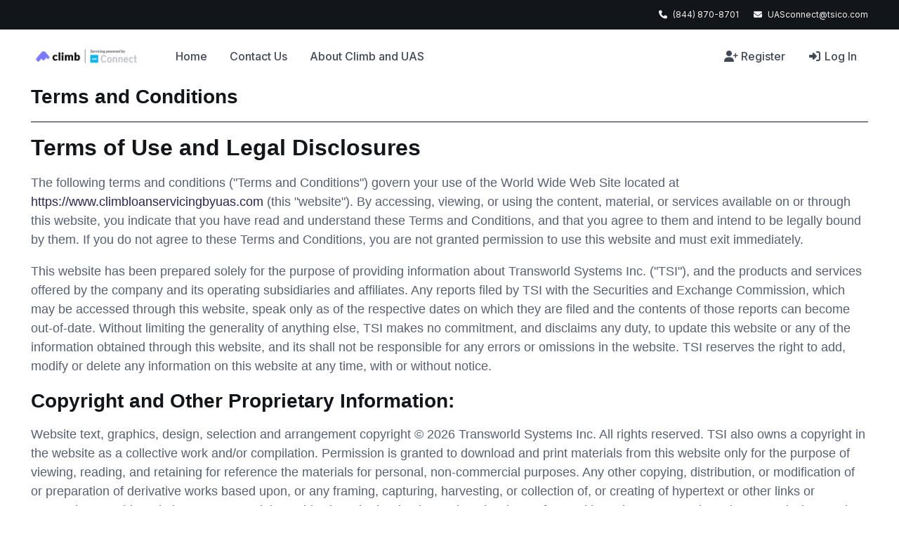

--- FILE ---
content_type: text/html; charset=UTF-8
request_url: https://www.climbloanservicingbyuas.com/terms-and-conditions
body_size: 7217
content:
<!DOCTYPE html>
<html lang="en">
<head>
    <meta charset="utf-8">
<title>Terms and Conditions | UAS Connect</title>

<!-- Viewport-->
<meta name="viewport" content="width=device-width, initial-scale=1">
<!-- Google Tag Manager -->
<script>
    let GTM = "GTM-WWTGC93S";
</script>
<script>(function(w,d,s,l,i){w[l]=w[l]||[];w[l].push({'gtm.start': new Date().getTime(),event:'gtm.js'});
    var f=d.getElementsByTagName(s)[0],
        j=d.createElement(s),
        dl=l!='dataLayer'?'&l='+l:'';
        j.async=true;j.src='https://www.googletagmanager.com/gtm.js?id='+i+dl;
        f.parentNode.insertBefore(j,f);
    })(window,document,'script','dataLayer', GTM);
</script>
<!-- End Google Tag Manager -->
<!-- Favicon and Touch Icons-->
<link rel="shortcut icon" href="/favicon.ico">





<meta name="msapplication-TileColor" content="#080032">

<meta name="theme-color" content="white">

<!-- Theme mode-->
<script>
    let mode = window.localStorage.getItem('mode'),
        root = document.getElementsByTagName('html')[0];
    if (mode !== undefined && mode === 'dark') {
        root.classList.add('dark-mode');
    } else {
        root.classList.remove('dark-mode');
    }
</script>

<!-- Import Google Font-->
<link rel="preconnect" href="https://fonts.googleapis.com">
<link rel="preconnect" href="https://fonts.gstatic.com" crossorigin>
<link href="https://fonts.googleapis.com/css2?family=Inter:wght@400;500;600;700;800&amp;display=swap" rel="stylesheet" id="google-font">

<!-- Vendor styles-->
<!--
<link rel="stylesheet" media="screen" href="https://www.climbloanservicingbyuas.com/vendor/img-comparison-slider/dist/styles.css" />
<link rel="stylesheet" media="screen" href="https://www.climbloanservicingbyuas.com/vendor/swiper/swiper-bundle.min.css" />
<link rel="stylesheet" media="screen" href="https://www.climbloanservicingbyuas.com/vendor/aos/dist/aos.css" />
<link rel="stylesheet" media="screen" href="https://www.climbloanservicingbyuas.com/vendor/lightgallery/css/lightgallery-bundle.min.css" />
-->

<!-- Main Theme Styles + Bootstrap + Color Scheme -->
<link href="https://www.climbloanservicingbyuas.com/css/skins/climb.css" rel="stylesheet">
<link href="https://www.climbloanservicingbyuas.com/css/vendor.css" rel="stylesheet">
</head>

<!-- Body-->
<body>
<!-- Google Tag Manager (noscript) -->
<noscript>
    <iframe src="https://www.googletagmanager.com/ns.html?id=GTM-WWTGC93S" height="0" width="0" style="display:none;visibility:hidden"></iframe>
</noscript>
<!-- End Google Tag Manager (noscript) -->
    <!-- Page wrapper-->
    <main class="page-wrapper">

        <header class="navbar navbar-expand-lg fixed-top bg-dark">
    <div class="container">
                <div class="ms-auto fs-xs">
            <ul class="list-inline my-0">
                <li class="list-inline-item top-nav-link">
                    <i class="fa-solid fa-phone me-1 fa-fw"></i>
                    <a class="top-nav-link" href="tel:8448708701">(844) 870-8701</a>
                </li>
                <li class="list-inline-item top-nav-link">
                    <i class="fa-solid fa-envelope me-1 fa-fw"></i>
                    <a class="top-nav-link" href="mailto:UASconnect@tsico.com">UASconnect@tsico.com</a>
                </li>
            </ul>
        </div>
    </div>
</header>


<header class="navbar navbar-expand-lg fixed-top bg-light" style="margin-top: 42px">
    <div class="container">

        
        <a class="navbar-brand pe-sm-3" href="https://www.climbloanservicingbyuas.com">
            <img src="https://www.climbloanservicingbyuas.com/img/branding/climb/climb-uas-header-2.png" alt="UAS" style="max-height: 35px;">
        </a>

        
        <button class="navbar-toggler ms-sm-3" type="button" data-bs-toggle="collapse" data-bs-target="#navbarNav"><span class="navbar-toggler-icon"></span></button>

        
                    <nav class="collapse navbar-collapse" id="navbarNav">
                <ul class="navbar-nav navbar-nav-scroll me-auto" style="--ar-scroll-height: 520px;">
                    <li class="nav-item">
                        <a class="nav-link" href="https://www.climbloanservicingbyuas.com">
                            Home
                        </a>
                    </li>
                    <li class="nav-item">
                        <a href="https://www.climbloanservicingbyuas.com/contact-us" class="nav-link">Contact Us</a>
                    </li>
                    <li class="nav-item">
                        <a href="https://climbcredit.zendesk.com/hc/en-us/sections/4415188135827-Loan-Servicing" class="nav-link" target="_blank">About Climb and UAS</a>
                    </li>
                </ul>
                <ul class="navbar-nav navbar-nav-scroll ms-auto" style="--ar-scroll-height: 520px;">
                    <li class="nav-item">
                        <a class="nav-link" href="https://www.climbloanservicingbyuas.com/auth/register">
                            <i class="fa-solid fa-user-plus fa-fw me-1"></i>
                            Register
                        </a>
                    </li>
                    <li class="nav-item">
                        <a class="nav-link" href="https://www.climbloanservicingbyuas.com/auth/login">
                            <i class="fa-solid fa-right-to-bracket fa-fw me-1"></i>
                            Log In
                        </a>
                    </li>
                </ul>
            </nav>
        

        
            </div>
</header>

            <div class="container" style="margin-top: 120px">
        
        
        <div id="page-content">
                <h3 class="mt-5">
        Terms and Conditions
    </h3>
    <hr class="my-3 bg-primary" style="height:2px" />
    <div id="termsConditions" class="mb-5">
         <h2>Terms of Use and Legal Disclosures</h2>

        <p>The following terms and conditions ("Terms and Conditions") govern your use of the World Wide Web Site located at <a href="/">https://www.climbloanservicingbyuas.com</a> (this "website"). By accessing, viewing, or using the content, material, or services available on or through this website, you indicate that you have read and understand these Terms and Conditions, and that you agree to them and intend to be legally bound by them. If you do not agree to these Terms and Conditions, you are not granted permission to use this website and must exit immediately.</p>

        <p>This website has been prepared solely for the purpose of providing information about Transworld Systems Inc. ("TSI"), and the products and services offered by the company and its operating subsidiaries and affiliates. Any reports filed by TSI with the Securities and Exchange Commission, which may be accessed through this website, speak only as of the respective dates on which they are filed and the contents of those reports can become out-of-date. Without limiting the generality of anything else, TSI makes no commitment, and disclaims any duty, to update this website or any of the information obtained through this website, and its shall not be responsible for any errors or omissions in the website. TSI reserves the right to add, modify or delete any information on this website at any time, with or without notice.</p>

        <h3>Copyright and Other Proprietary Information:</h3>

        <p>Website text, graphics, design, selection and arrangement copyright © 2026 Transworld Systems Inc. All rights reserved. TSI also owns a copyright in the website as a collective work and/or compilation. Permission is granted to download and print materials from this website only for the purpose of viewing, reading, and retaining for reference the materials for personal, non-commercial purposes. Any other copying, distribution, or modification of or preparation of derivative works based upon, or any framing, capturing, harvesting, or collection of, or creating of hypertext or other links or connections to, this website or any materials on this site, whether in electronic or hard copy form, without the express prior written permission TSI is strictly prohibited. Removing or altering any copyright notice or any other proprietary notice on any website materials is strictly prohibited.</p>

        <p>All names, trademarks, service marks, symbols, slogans, and logos appearing on the website are proprietary to TSI or its licensors. Use or misuse of these trademarks is expressly prohibited and may violate federal and state trademark law.</p>

        <p>TSI welcomes your feedback and suggestions about how to improve our products, information, and services and this website. By transmitting any suggestions, information, data, material, or other content (collectively, "Submissions") to TSI, you automatically grant TSI the royalty-free, perpetual, irrevocable, non-exclusive right and license to use, reproduce, modify, adapt, publish, translate, create derivative works from, distribute, redistribute, transmit, perform and display any or all of such Submissions (in whole or part) throughout the universe and to incorporate such in other works in any form, media, or technology now known or later developed for the full term of any rights that may exist in such Submission(s). Further, TSI is free to use any ideas, concepts, methods, know-how, techniques, and processes contained in any communications you send to this website for any purpose whatever, including, but not limited to, creating and marketing products, information, or services using such information.</p>

        <h3>Forward-looking Statements Disclosure:</h3>

        <p>Certain statements in documents that appear in or are obtained through this website, including, without limitation, statements as to any company's objective to grow through strategic acquisitions and internal growth, the ability to realize operating efficiencies in the integration of its acquisitions or as to management's beliefs, expectations and opinions, are forward-looking statements that involve risks and uncertainties and are subject to change at any time. Certain factors, including without limitation, risks associated with growth and future acquisitions, fluctuations in quarterly operating results, and other risks detailed from time to time in any filings with the Securities and Exchange Commission, can cause actual results and developments to be materially different from those expressed or implied by such forward-looking statements.</p>

        <h3>Disclaimers; Disclaimers Regarding Other Servers and Web Sites:</h3>

        <p>This website, the website materials on and in and made available through this website, and the services, information, and products offered by TSI, and its operating subsidiaries and affiliates (the "TSI Companies") in connection therewith are made available "as is" and "with all faults." Use of this website is entirely at your own risk.</p>

        <p>The TSI Companies make no representations or warranties, and disclaim all representations and warranties, with respect to this website, the website materials on and in and made available through this website, and the services, information, and products offered in connection therewith, express or implied, written or oral, arising from course of dealing, course of performance, usage of trade, or otherwise, including, but not limited to, the implied warranties of merchantability, fitness for a particular purpose, accuracy, systems integration, non-interference, quality, title, and non-infringement. The entire risk as to satisfactory quality, performance, accuracy, and effort with regard to any and all website materials on and in and made available through this website is with you.</p>

        <p>The TSI Companies shall not be liable for any special, indirect, incidental, consequential, exemplary, extra-contractual, or punitive damages of any kind whatever, including, without limitation, lost revenues or lost profits, which may or do result from the use of, access to, or inability to use this website, the website materials on and in and made available through this website, or the services, information, and products offered in connection therewith, regardless of legal theory, whether or not any party had been advised of the possibility or probability of such damages, and even if the remedies otherwise available fail of their essential purpose. Under no circumstances will the total liability of the TSI Companies to you or any other person or entity in connection with, based upon, or arising from this website, the website materials on and in and made available through this website, or the services, information, or products offered in connection therewith exceed the price paid by you for use of this website.</p>

        <p>Without limiting the generality of the foregoing, other sites that may be listed or linked in this website are not under the control of TSI. Accordingly, TSI can make no representation concerning the content of these sites to you, nor can the fact that TSI has given you this listing serve as an endorsement by TSI , of any of these sites. TSI is providing links to these sites as a convenience to you. TSI has not tested any software that may be found on these sites and therefore cannot make any representations regarding the quality, safety or suitability of any software found there. There are inherent dangers in the use of any software found on the Internet, and TSI cautions you to make sure that you completely understand the risk before retrieving any software on the Internet. TSI is not responsible for any content, information, products, services, or software offered by any other party or at any other web site.</p>

        <h3>Privacy Statement:</h3>

        <p>TSI has a Privacy Notice setting out TSI's online information gathering and dissemination practices with respect to the website. The Privacy Notice is incorporated into these Terms and Conditions by reference, as if set forth fully herein.</p>

        <h3>Governing Law and Jurisdiction: Commonwealth of Pennsylvania.</h3>

        <p>These Terms and Conditions, including, without limitation, the Privacy Notice, represent the entire agreement between you and TSI companies with respect to the subject matter hereof, and supersede any and all prior and contemporaneous written and oral representations, understandings, and agreements, express and implied, and will be governed by and construed in accordance with the laws of the Commonwealth of Pennsylvania, without reference to its conflict of law rules; provided, however, that the terms of any applicable law now or hereafter enacted that is based on, derived from, similar to, or connected with the uniform computer information transactions act drafted by the national conference of commissioners on uniform state laws shall not apply except to the extent that the law expressly prohibits alteration by these terms and conditions of the applicability of one or more sections of the law.</p>

        <h3>Miscellany:</h3>

        <p>By accessing, viewing, or using the works, content, or materials on this website, you consent to the exclusive jurisdiction of the federal and state courts presiding in Philadelphia County, Pennsylvania, and agree to accept service of process by personal delivery or mail and hereby waive any and all jurisdictional and venue defenses otherwise available. This website is controlled and operated by TSI from its offices within the United States. Without limiting anything else, TSI makes no representation that the works, content, materials, services, information, or products available on, in, or through the website are appropriate or available for use in other locations, and access to them from territories where they are illegal is prohibited. Those who choose to access this website from other locations do so on their own volition and are responsible for compliance with applicable laws. The waiver or failure of TSI to exercise in any respect any right provided hereunder shall not be deemed a waiver of such right in the future or a waiver of any of other rights established under these Terms and Conditions. Headings used in these Terms and Conditions, including, without limitation, the Privacy Notice, are for reference only and shall not affect the interpretation of these Terms and Conditions (or the Privacy Notice). The waiver or failure of TSI to exercise in any respect any right provided hereunder shall not be deemed a waiver of such right in the future or a waiver of any of other rights established under these Terms and Conditions. TSI reserves the right to terminate your access to this website in the event that you violate these Terms and Conditions or for any reason whatever or no reason, with or without notice, in addition to any and all other remedies available at law or in equity.</p>
        <hr class="my-3" style="height:2px" />
        <div class="my-3">
            <div class="float-end">
                
                            </div>
        </div>
    </div>
        </div>
    </div>

    </main>

    <footer id="footer" class="footer bg-info py-3">
    <div class="container pt-md-2 pt-lg-3 pt-xl-4">
        <div class="row pb-5 pt-sm-2 mb-lg-2">
            <div class="col-md-6">
                <a class="navbar-brand py-0 mb-3 mb-md-4" href="https://www.climbloanservicingbyuas.com">
                    <img src="https://www.climbloanservicingbyuas.com/img/branding/climb/climb-uas-footer-2.png" alt="UAS" style="max-height: 55px;">
                </a>
                <div class="col mb-4 mb-md-0">
                    <h3 class="mb-0 fw-500">Quick Links</h3>
                    <div class="my-2"></div>
                    <ul class="nav flex-column">
                        <li>
                            <a class="nav-link fw-normal fs-6 py-1 px-0 text-uppercase" href="https://www.climbloanservicingbyuas.com/faq">FAQ</a>
                        </li>
                        <li>
                            <a class="nav-link fw-normal fs-6 py-1 px-0 text-uppercase" href="https://www.climbloanservicingbyuas.com/privacy-policy">Privacy</a>
                        </li>
                        <li>
                            <a class="nav-link fw-normal fs-6 py-1 px-0 text-uppercase" href="https://www.climbloanservicingbyuas.com/terms-and-conditions">Terms</a>
                        </li>
                        <li>
                            <a class="nav-link fw-normal fs-6 py-1 px-0 text-uppercase" href="https://www.climbloanservicingbyuas.com/about">About Us</a>
                        </li>
                    </ul>
                </div>
                <p class="fs-sm pt-2 pt-md-3 mt-3">
                    NMLS #1240013 -
                    <a href="https://www.nmlsconsumeraccess.org/" target="_blank" onclick="return alert('You are about to leave this site.');">
                        <i class="fas fa-arrow-up-right-from-square fa-fw"></i>
                        NMLS Consumer Access
                    </a>
                </p>
            </div>

            <div class="col-md-3">
                    <h3 class="mb-0 fw-500">Contact Climb</h3>
                    <p class="mb-1 mb-md-3 mt-2">
                        Questions about your loan terms?<br/>
                        Contact Climb at:<br/>
                    </p>
                    <p class="mb-1 mb-md-3">
                        <a href="mailto:hello@climbcredit.com" target="_blank">
                            hello@climbcredit.com
                        </a>
                    </p>
            </div>

            <div class="col-md-3">
                    <h3 class="mb-0 fw-500">Contact UAS</h3>
                    <p class="mb-1 mb-md-3 mt-2">
                        Questions about your account, payments, or contact info?<br/>
                        Contact UAS at:
                    </p>
                    <ul class="list-group list-group-flush text-muted">
                        <li class="list-group-item d-flex align-items-top">
                            <i class="fa-solid fa-location-dot fa-fw me-2 mt-1"></i>
                            <div class="text-break footer">
                                <p>University Accounting Service, LLC</p>
                                <p>Po Box 17238</p>
                                <p>Wilmington, DE 19850</p>
                            </div>
                        </li>
                        <li class="list-group-item d-flex align-items-top">
                            <i class="fa-solid fa-phone fa-fw me-2 mt-1"></i>
                            <div class="text-break">
                                <a href="tel:8448708701">(844) 870-8701</a>
                            </div>
                        </li>
                        <li class="list-group-item d-flex align-items-top">
                            <i class="fa-solid fa-envelope fa-fw me-2 mt-1"></i>
                            <div class="text-break">
                                <a href="mailto:UASconnect@tsico.com">UASconnect@tsico.com</a>
                            </div>
                        </li>
                    </ul>
                </div>
            </div>
        </div>
    </div>
</footer>
<!-- .subfooter start -->
<!-- ================ -->
<div class="subfooter py-3">
    <div class="container">
        <div class="subfooter-inner">
            <div class="row">
                <div class="col-md-12 d-flex align-self-center justify-content-center">
                    <p class="text-center text-white mb-0" style="font-size: 14px;">Copyright © 2026 All Rights Reserved. | This page is hosted by UAS.</p>
                </div>
            </div>
        </div>
    </div>
</div>
<!-- .subfooter end -->

    <!-- Vendor scripts: js libraries and plugins-->
    <!--
    <script src="assets/vendor/bootstrap/dist/js/bootstrap.bundle.min.js"></script>
    <script src="assets/vendor/smooth-scroll/dist/smooth-scroll.polyfills.min.js"></script>
    <script src="assets/vendor/img-comparison-slider/dist/index.js"></script>
    <script src="assets/vendor/swiper/swiper-bundle.min.js"></script>
    <script src="assets/vendor/aos/dist/aos.js"></script>
    <script src="assets/vendor/lightgallery/lightgallery.min.js"></script>
    <script src="assets/vendor/lightgallery/plugins/video/lg-video.min.js"></script>\
    -->
<script>
    let sessionLifetime =  120;

    // Setup session expiration.
    let sessionTimeout = null;

    /* Session expiration */
    let sessionExpireReset = function() {
        clearTimeout(sessionTimeout);
        sessionTimeout = setTimeout(sessionExpire, ((sessionLifetime - 2) * 60 * 1000));
    };
    let sessionExpire = function() {
        if (confirm('Your session is about to expire. Please click OK within the next 2 minutes to refresh your session and remain on this page. If you do not refresh your session, you will be logged out for security.')) {
            console.log('ok');
            sessionCheckExpired();
        } else {
            if (confirm('Wait! If you click Cancel again, you will be logged out immediately. Click OK to remain on this page and keep working, or click Cancel to log out immediately.')) {
                console.log('cancel');
                sessionCheckExpired();
            } else {
                console.log('else');
                // Go to the Logout Page
                window.location = 'https://www.climbloanservicingbyuas.com/auth/logout';
            }
        }
    };
    let sessionCheckExpired = function() {
        console.log('sessionCheckExpired');
        $.ajax({
            url: '/auth/session-check',
            method: 'get',
            headers: {
                'X-CSRF-TOKEN': $('meta[name="csrf-token"]')
            },
            success: function (data) {
                console.log(data);
                if(!data) {
                    alert('Your session has expired. Please log in again to continue.');
                    // Go to the Logout Page
                    window.location = 'https://www.climbloanservicingbyuas.com/auth/logout';
                } else {
                    sessionExpireReset();
                }
            }
        }).fail(function() {
            alert('Your session has expired. Please log in again to continue.');
            window.location='/';
        });
    }
</script>

    <!-- Main theme scripts -->
    <script src="https://www.climbloanservicingbyuas.com/js/app.js"></script>
    <script src="https://www.climbloanservicingbyuas.com/js/connect.js"></script>
    <script src="https://www.climbloanservicingbyuas.com/js/events.js"></script>
    <script>
        $(document).ready(function() {
            $(document).connectInit();
        });
    </script>

    <!-- Internal page scripts -->
        <!-- Render test stack -->
    <!-- Render scripts pushed by child templates -->
    </body>

<!-- The cake is a lie. -->
</html>


--- FILE ---
content_type: text/css
request_url: https://www.climbloanservicingbyuas.com/css/skins/climb.css
body_size: 85174
content:
.flatpickr-calendar{background:transparent;opacity:0;display:none;text-align:center;visibility:hidden;padding:0;-webkit-animation:none;animation:none;direction:ltr;border:0;font-size:14px;line-height:24px;border-radius:5px;position:absolute;width:307.875px;-webkit-box-sizing:border-box;box-sizing:border-box;-ms-touch-action:manipulation;touch-action:manipulation;background:#fff;-webkit-box-shadow:1px 0 0 #e6e6e6,-1px 0 0 #e6e6e6,0 1px 0 #e6e6e6,0 -1px 0 #e6e6e6,0 3px 13px rgba(0,0,0,0.08);box-shadow:1px 0 0 #e6e6e6,-1px 0 0 #e6e6e6,0 1px 0 #e6e6e6,0 -1px 0 #e6e6e6,0 3px 13px rgba(0,0,0,0.08)}.flatpickr-calendar.open,.flatpickr-calendar.inline{opacity:1;max-height:640px;visibility:visible}.flatpickr-calendar.open{display:inline-block;z-index:99999}.flatpickr-calendar.animate.open{-webkit-animation:fpFadeInDown 300ms cubic-bezier(.23,1,.32,1);animation:fpFadeInDown 300ms cubic-bezier(.23,1,.32,1)}.flatpickr-calendar.inline{display:block;position:relative;top:2px}.flatpickr-calendar.static{position:absolute;top:calc(100% + 2px)}.flatpickr-calendar.static.open{z-index:999;display:block}.flatpickr-calendar.multiMonth .flatpickr-days .dayContainer:nth-child(n+1) .flatpickr-day.inRange:nth-child(7n+7){-webkit-box-shadow:none !important;box-shadow:none !important}.flatpickr-calendar.multiMonth .flatpickr-days .dayContainer:nth-child(n+2) .flatpickr-day.inRange:nth-child(7n+1){-webkit-box-shadow:-2px 0 0 #e6e6e6,5px 0 0 #e6e6e6;box-shadow:-2px 0 0 #e6e6e6,5px 0 0 #e6e6e6}.flatpickr-calendar .hasWeeks .dayContainer,.flatpickr-calendar .hasTime .dayContainer{border-bottom:0;border-bottom-right-radius:0;border-bottom-left-radius:0}.flatpickr-calendar .hasWeeks .dayContainer{border-left:0}.flatpickr-calendar.hasTime .flatpickr-time{height:40px;border-top:1px solid #e6e6e6}.flatpickr-calendar.noCalendar.hasTime .flatpickr-time{height:auto}.flatpickr-calendar:before,.flatpickr-calendar:after{position:absolute;display:block;pointer-events:none;border:solid transparent;content:'';height:0;width:0;left:22px}.flatpickr-calendar.rightMost:before,.flatpickr-calendar.arrowRight:before,.flatpickr-calendar.rightMost:after,.flatpickr-calendar.arrowRight:after{left:auto;right:22px}.flatpickr-calendar.arrowCenter:before,.flatpickr-calendar.arrowCenter:after{left:50%;right:50%}.flatpickr-calendar:before{border-width:5px;margin:0 -5px}.flatpickr-calendar:after{border-width:4px;margin:0 -4px}.flatpickr-calendar.arrowTop:before,.flatpickr-calendar.arrowTop:after{bottom:100%}.flatpickr-calendar.arrowTop:before{border-bottom-color:#e6e6e6}.flatpickr-calendar.arrowTop:after{border-bottom-color:#fff}.flatpickr-calendar.arrowBottom:before,.flatpickr-calendar.arrowBottom:after{top:100%}.flatpickr-calendar.arrowBottom:before{border-top-color:#e6e6e6}.flatpickr-calendar.arrowBottom:after{border-top-color:#fff}.flatpickr-calendar:focus{outline:0}.flatpickr-wrapper{position:relative;display:inline-block}.flatpickr-months{display:-webkit-box;display:-webkit-flex;display:-ms-flexbox;display:flex}.flatpickr-months .flatpickr-month{background:transparent;color:rgba(0,0,0,0.9);fill:rgba(0,0,0,0.9);height:34px;line-height:1;text-align:center;position:relative;-webkit-user-select:none;-moz-user-select:none;-ms-user-select:none;user-select:none;overflow:hidden;-webkit-box-flex:1;-webkit-flex:1;-ms-flex:1;flex:1}.flatpickr-months .flatpickr-prev-month,.flatpickr-months .flatpickr-next-month{-webkit-user-select:none;-moz-user-select:none;-ms-user-select:none;user-select:none;text-decoration:none;cursor:pointer;position:absolute;top:0;height:34px;padding:10px;z-index:3;color:rgba(0,0,0,0.9);fill:rgba(0,0,0,0.9)}.flatpickr-months .flatpickr-prev-month.flatpickr-disabled,.flatpickr-months .flatpickr-next-month.flatpickr-disabled{display:none}.flatpickr-months .flatpickr-prev-month i,.flatpickr-months .flatpickr-next-month i{position:relative}.flatpickr-months .flatpickr-prev-month.flatpickr-prev-month,.flatpickr-months .flatpickr-next-month.flatpickr-prev-month{/*
      /*rtl:begin:ignore*/left:0/*
      /*rtl:end:ignore*/}/*
      /*rtl:begin:ignore*/
/*
      /*rtl:end:ignore*/
.flatpickr-months .flatpickr-prev-month.flatpickr-next-month,.flatpickr-months .flatpickr-next-month.flatpickr-next-month{/*
      /*rtl:begin:ignore*/right:0/*
      /*rtl:end:ignore*/}/*
      /*rtl:begin:ignore*/
/*
      /*rtl:end:ignore*/
.flatpickr-months .flatpickr-prev-month:hover,.flatpickr-months .flatpickr-next-month:hover{color:#959ea9}.flatpickr-months .flatpickr-prev-month:hover svg,.flatpickr-months .flatpickr-next-month:hover svg{fill:#f64747}.flatpickr-months .flatpickr-prev-month svg,.flatpickr-months .flatpickr-next-month svg{width:14px;height:14px}.flatpickr-months .flatpickr-prev-month svg path,.flatpickr-months .flatpickr-next-month svg path{-webkit-transition:fill .1s;transition:fill .1s;fill:inherit}.numInputWrapper{position:relative;height:auto}.numInputWrapper input,.numInputWrapper span{display:inline-block}.numInputWrapper input{width:100%}.numInputWrapper input::-ms-clear{display:none}.numInputWrapper input::-webkit-outer-spin-button,.numInputWrapper input::-webkit-inner-spin-button{margin:0;-webkit-appearance:none}.numInputWrapper span{position:absolute;right:0;width:14px;padding:0 4px 0 2px;height:50%;line-height:50%;opacity:0;cursor:pointer;border:1px solid rgba(57,57,57,0.15);-webkit-box-sizing:border-box;box-sizing:border-box}.numInputWrapper span:hover{background:rgba(0,0,0,0.1)}.numInputWrapper span:active{background:rgba(0,0,0,0.2)}.numInputWrapper span:after{display:block;content:"";position:absolute}.numInputWrapper span.arrowUp{top:0;border-bottom:0}.numInputWrapper span.arrowUp:after{border-left:4px solid transparent;border-right:4px solid transparent;border-bottom:4px solid rgba(57,57,57,0.6);top:26%}.numInputWrapper span.arrowDown{top:50%}.numInputWrapper span.arrowDown:after{border-left:4px solid transparent;border-right:4px solid transparent;border-top:4px solid rgba(57,57,57,0.6);top:40%}.numInputWrapper span svg{width:inherit;height:auto}.numInputWrapper span svg path{fill:rgba(0,0,0,0.5)}.numInputWrapper:hover{background:rgba(0,0,0,0.05)}.numInputWrapper:hover span{opacity:1}.flatpickr-current-month{font-size:135%;line-height:inherit;font-weight:300;color:inherit;position:absolute;width:75%;left:12.5%;padding:7.48px 0 0 0;line-height:1;height:34px;display:inline-block;text-align:center;-webkit-transform:translate3d(0,0,0);transform:translate3d(0,0,0)}.flatpickr-current-month span.cur-month{font-family:inherit;font-weight:700;color:inherit;display:inline-block;margin-left:.5ch;padding:0}.flatpickr-current-month span.cur-month:hover{background:rgba(0,0,0,0.05)}.flatpickr-current-month .numInputWrapper{width:6ch;width:7ch\0;display:inline-block}.flatpickr-current-month .numInputWrapper span.arrowUp:after{border-bottom-color:rgba(0,0,0,0.9)}.flatpickr-current-month .numInputWrapper span.arrowDown:after{border-top-color:rgba(0,0,0,0.9)}.flatpickr-current-month input.cur-year{background:transparent;-webkit-box-sizing:border-box;box-sizing:border-box;color:inherit;cursor:text;padding:0 0 0 .5ch;margin:0;display:inline-block;font-size:inherit;font-family:inherit;font-weight:300;line-height:inherit;height:auto;border:0;border-radius:0;vertical-align:initial;-webkit-appearance:textfield;-moz-appearance:textfield;appearance:textfield}.flatpickr-current-month input.cur-year:focus{outline:0}.flatpickr-current-month input.cur-year[disabled],.flatpickr-current-month input.cur-year[disabled]:hover{font-size:100%;color:rgba(0,0,0,0.5);background:transparent;pointer-events:none}.flatpickr-current-month .flatpickr-monthDropdown-months{appearance:menulist;background:transparent;border:none;border-radius:0;box-sizing:border-box;color:inherit;cursor:pointer;font-size:inherit;font-family:inherit;font-weight:300;height:auto;line-height:inherit;margin:-1px 0 0 0;outline:none;padding:0 0 0 .5ch;position:relative;vertical-align:initial;-webkit-box-sizing:border-box;-webkit-appearance:menulist;-moz-appearance:menulist;width:auto}.flatpickr-current-month .flatpickr-monthDropdown-months:focus,.flatpickr-current-month .flatpickr-monthDropdown-months:active{outline:none}.flatpickr-current-month .flatpickr-monthDropdown-months:hover{background:rgba(0,0,0,0.05)}.flatpickr-current-month .flatpickr-monthDropdown-months .flatpickr-monthDropdown-month{background-color:transparent;outline:none;padding:0}.flatpickr-weekdays{background:transparent;text-align:center;overflow:hidden;width:100%;display:-webkit-box;display:-webkit-flex;display:-ms-flexbox;display:flex;-webkit-box-align:center;-webkit-align-items:center;-ms-flex-align:center;align-items:center;height:28px}.flatpickr-weekdays .flatpickr-weekdaycontainer{display:-webkit-box;display:-webkit-flex;display:-ms-flexbox;display:flex;-webkit-box-flex:1;-webkit-flex:1;-ms-flex:1;flex:1}span.flatpickr-weekday{cursor:default;font-size:90%;background:transparent;color:rgba(0,0,0,0.54);line-height:1;margin:0;text-align:center;display:block;-webkit-box-flex:1;-webkit-flex:1;-ms-flex:1;flex:1;font-weight:bolder}.dayContainer,.flatpickr-weeks{padding:1px 0 0 0}.flatpickr-days{position:relative;overflow:hidden;display:-webkit-box;display:-webkit-flex;display:-ms-flexbox;display:flex;-webkit-box-align:start;-webkit-align-items:flex-start;-ms-flex-align:start;align-items:flex-start;width:307.875px}.flatpickr-days:focus{outline:0}.dayContainer{padding:0;outline:0;text-align:left;width:307.875px;min-width:307.875px;max-width:307.875px;-webkit-box-sizing:border-box;box-sizing:border-box;display:inline-block;display:-ms-flexbox;display:-webkit-box;display:-webkit-flex;display:flex;-webkit-flex-wrap:wrap;flex-wrap:wrap;-ms-flex-wrap:wrap;-ms-flex-pack:justify;-webkit-justify-content:space-around;justify-content:space-around;-webkit-transform:translate3d(0,0,0);transform:translate3d(0,0,0);opacity:1}.dayContainer + .dayContainer{-webkit-box-shadow:-1px 0 0 #e6e6e6;box-shadow:-1px 0 0 #e6e6e6}.flatpickr-day{background:none;border:1px solid transparent;border-radius:150px;-webkit-box-sizing:border-box;box-sizing:border-box;color:#393939;cursor:pointer;font-weight:400;width:14.2857143%;-webkit-flex-basis:14.2857143%;-ms-flex-preferred-size:14.2857143%;flex-basis:14.2857143%;max-width:39px;height:39px;line-height:39px;margin:0;display:inline-block;position:relative;-webkit-box-pack:center;-webkit-justify-content:center;-ms-flex-pack:center;justify-content:center;text-align:center}.flatpickr-day.inRange,.flatpickr-day.prevMonthDay.inRange,.flatpickr-day.nextMonthDay.inRange,.flatpickr-day.today.inRange,.flatpickr-day.prevMonthDay.today.inRange,.flatpickr-day.nextMonthDay.today.inRange,.flatpickr-day:hover,.flatpickr-day.prevMonthDay:hover,.flatpickr-day.nextMonthDay:hover,.flatpickr-day:focus,.flatpickr-day.prevMonthDay:focus,.flatpickr-day.nextMonthDay:focus{cursor:pointer;outline:0;background:#e6e6e6;border-color:#e6e6e6}.flatpickr-day.today{border-color:#959ea9}.flatpickr-day.today:hover,.flatpickr-day.today:focus{border-color:#959ea9;background:#959ea9;color:#fff}.flatpickr-day.selected,.flatpickr-day.startRange,.flatpickr-day.endRange,.flatpickr-day.selected.inRange,.flatpickr-day.startRange.inRange,.flatpickr-day.endRange.inRange,.flatpickr-day.selected:focus,.flatpickr-day.startRange:focus,.flatpickr-day.endRange:focus,.flatpickr-day.selected:hover,.flatpickr-day.startRange:hover,.flatpickr-day.endRange:hover,.flatpickr-day.selected.prevMonthDay,.flatpickr-day.startRange.prevMonthDay,.flatpickr-day.endRange.prevMonthDay,.flatpickr-day.selected.nextMonthDay,.flatpickr-day.startRange.nextMonthDay,.flatpickr-day.endRange.nextMonthDay{background:#569ff7;-webkit-box-shadow:none;box-shadow:none;color:#fff;border-color:#569ff7}.flatpickr-day.selected.startRange,.flatpickr-day.startRange.startRange,.flatpickr-day.endRange.startRange{border-radius:50px 0 0 50px}.flatpickr-day.selected.endRange,.flatpickr-day.startRange.endRange,.flatpickr-day.endRange.endRange{border-radius:0 50px 50px 0}.flatpickr-day.selected.startRange + .endRange:not(:nth-child(7n+1)),.flatpickr-day.startRange.startRange + .endRange:not(:nth-child(7n+1)),.flatpickr-day.endRange.startRange + .endRange:not(:nth-child(7n+1)){-webkit-box-shadow:-10px 0 0 #569ff7;box-shadow:-10px 0 0 #569ff7}.flatpickr-day.selected.startRange.endRange,.flatpickr-day.startRange.startRange.endRange,.flatpickr-day.endRange.startRange.endRange{border-radius:50px}.flatpickr-day.inRange{border-radius:0;-webkit-box-shadow:-5px 0 0 #e6e6e6,5px 0 0 #e6e6e6;box-shadow:-5px 0 0 #e6e6e6,5px 0 0 #e6e6e6}.flatpickr-day.flatpickr-disabled,.flatpickr-day.flatpickr-disabled:hover,.flatpickr-day.prevMonthDay,.flatpickr-day.nextMonthDay,.flatpickr-day.notAllowed,.flatpickr-day.notAllowed.prevMonthDay,.flatpickr-day.notAllowed.nextMonthDay{color:rgba(57,57,57,0.3);background:transparent;border-color:transparent;cursor:default}.flatpickr-day.flatpickr-disabled,.flatpickr-day.flatpickr-disabled:hover{cursor:not-allowed;color:rgba(57,57,57,0.1)}.flatpickr-day.week.selected{border-radius:0;-webkit-box-shadow:-5px 0 0 #569ff7,5px 0 0 #569ff7;box-shadow:-5px 0 0 #569ff7,5px 0 0 #569ff7}.flatpickr-day.hidden{visibility:hidden}.rangeMode .flatpickr-day{margin-top:1px}.flatpickr-weekwrapper{float:left}.flatpickr-weekwrapper .flatpickr-weeks{padding:0 12px;-webkit-box-shadow:1px 0 0 #e6e6e6;box-shadow:1px 0 0 #e6e6e6}.flatpickr-weekwrapper .flatpickr-weekday{float:none;width:100%;line-height:28px}.flatpickr-weekwrapper span.flatpickr-day,.flatpickr-weekwrapper span.flatpickr-day:hover{display:block;width:100%;max-width:none;color:rgba(57,57,57,0.3);background:transparent;cursor:default;border:none}.flatpickr-innerContainer{display:block;display:-webkit-box;display:-webkit-flex;display:-ms-flexbox;display:flex;-webkit-box-sizing:border-box;box-sizing:border-box;overflow:hidden}.flatpickr-rContainer{display:inline-block;padding:0;-webkit-box-sizing:border-box;box-sizing:border-box}.flatpickr-time{text-align:center;outline:0;display:block;height:0;line-height:40px;max-height:40px;-webkit-box-sizing:border-box;box-sizing:border-box;overflow:hidden;display:-webkit-box;display:-webkit-flex;display:-ms-flexbox;display:flex}.flatpickr-time:after{content:"";display:table;clear:both}.flatpickr-time .numInputWrapper{-webkit-box-flex:1;-webkit-flex:1;-ms-flex:1;flex:1;width:40%;height:40px;float:left}.flatpickr-time .numInputWrapper span.arrowUp:after{border-bottom-color:#393939}.flatpickr-time .numInputWrapper span.arrowDown:after{border-top-color:#393939}.flatpickr-time.hasSeconds .numInputWrapper{width:26%}.flatpickr-time.time24hr .numInputWrapper{width:49%}.flatpickr-time input{background:transparent;-webkit-box-shadow:none;box-shadow:none;border:0;border-radius:0;text-align:center;margin:0;padding:0;height:inherit;line-height:inherit;color:#393939;font-size:14px;position:relative;-webkit-box-sizing:border-box;box-sizing:border-box;-webkit-appearance:textfield;-moz-appearance:textfield;appearance:textfield}.flatpickr-time input.flatpickr-hour{font-weight:bold}.flatpickr-time input.flatpickr-minute,.flatpickr-time input.flatpickr-second{font-weight:400}.flatpickr-time input:focus{outline:0;border:0}.flatpickr-time .flatpickr-time-separator,.flatpickr-time .flatpickr-am-pm{height:inherit;float:left;line-height:inherit;color:#393939;font-weight:bold;width:2%;-webkit-user-select:none;-moz-user-select:none;-ms-user-select:none;user-select:none;-webkit-align-self:center;-ms-flex-item-align:center;align-self:center}.flatpickr-time .flatpickr-am-pm{outline:0;width:18%;cursor:pointer;text-align:center;font-weight:400}.flatpickr-time input:hover,.flatpickr-time .flatpickr-am-pm:hover,.flatpickr-time input:focus,.flatpickr-time .flatpickr-am-pm:focus{background:#eee}.flatpickr-input[readonly]{cursor:pointer}@-webkit-keyframes fpFadeInDown{from{opacity:0;-webkit-transform:translate3d(0,-20px,0);transform:translate3d(0,-20px,0)}to{opacity:1;-webkit-transform:translate3d(0,0,0);transform:translate3d(0,0,0)}}@keyframes fpFadeInDown{from{opacity:0;-webkit-transform:translate3d(0,-20px,0);transform:translate3d(0,-20px,0)}to{opacity:1;-webkit-transform:translate3d(0,0,0);transform:translate3d(0,0,0)}}
/**
 * Swiper 8.4.5
 * Most modern mobile touch slider and framework with hardware accelerated transitions
 * https://swiperjs.com
 *
 * Copyright 2014-2022 Vladimir Kharlampidi
 *
 * Released under the MIT License
 *
 * Released on: November 21, 2022
 */

@font-face{font-family:swiper-icons;src:url('data:application/font-woff;charset=utf-8;base64, [base64]//wADZ2x5ZgAAAywAAADMAAAD2MHtryVoZWFkAAABbAAAADAAAAA2E2+eoWhoZWEAAAGcAAAAHwAAACQC9gDzaG10eAAAAigAAAAZAAAArgJkABFsb2NhAAAC0AAAAFoAAABaFQAUGG1heHAAAAG8AAAAHwAAACAAcABAbmFtZQAAA/gAAAE5AAACXvFdBwlwb3N0AAAFNAAAAGIAAACE5s74hXjaY2BkYGAAYpf5Hu/j+W2+MnAzMYDAzaX6QjD6/4//Bxj5GA8AuRwMYGkAPywL13jaY2BkYGA88P8Agx4j+/8fQDYfA1AEBWgDAIB2BOoAeNpjYGRgYNBh4GdgYgABEMnIABJzYNADCQAACWgAsQB42mNgYfzCOIGBlYGB0YcxjYGBwR1Kf2WQZGhhYGBiYGVmgAFGBiQQkOaawtDAoMBQxXjg/wEGPcYDDA4wNUA2CCgwsAAAO4EL6gAAeNpj2M0gyAACqxgGNWBkZ2D4/wMA+xkDdgAAAHjaY2BgYGaAYBkGRgYQiAHyGMF8FgYHIM3DwMHABGQrMOgyWDLEM1T9/w8UBfEMgLzE////P/5//f/V/xv+r4eaAAeMbAxwIUYmIMHEgKYAYjUcsDAwsLKxc3BycfPw8jEQA/[base64]/uznmfPFBNODM2K7MTQ45YEAZqGP81AmGGcF3iPqOop0r1SPTaTbVkfUe4HXj97wYE+yNwWYxwWu4v1ugWHgo3S1XdZEVqWM7ET0cfnLGxWfkgR42o2PvWrDMBSFj/IHLaF0zKjRgdiVMwScNRAoWUoH78Y2icB/yIY09An6AH2Bdu/UB+yxopYshQiEvnvu0dURgDt8QeC8PDw7Fpji3fEA4z/PEJ6YOB5hKh4dj3EvXhxPqH/SKUY3rJ7srZ4FZnh1PMAtPhwP6fl2PMJMPDgeQ4rY8YT6Gzao0eAEA409DuggmTnFnOcSCiEiLMgxCiTI6Cq5DZUd3Qmp10vO0LaLTd2cjN4fOumlc7lUYbSQcZFkutRG7g6JKZKy0RmdLY680CDnEJ+UMkpFFe1RN7nxdVpXrC4aTtnaurOnYercZg2YVmLN/d/gczfEimrE/fs/bOuq29Zmn8tloORaXgZgGa78yO9/cnXm2BpaGvq25Dv9S4E9+5SIc9PqupJKhYFSSl47+Qcr1mYNAAAAeNptw0cKwkAAAMDZJA8Q7OUJvkLsPfZ6zFVERPy8qHh2YER+3i/BP83vIBLLySsoKimrqKqpa2hp6+jq6RsYGhmbmJqZSy0sraxtbO3sHRydnEMU4uR6yx7JJXveP7WrDycAAAAAAAH//wACeNpjYGRgYOABYhkgZgJCZgZNBkYGLQZtIJsFLMYAAAw3ALgAeNolizEKgDAQBCchRbC2sFER0YD6qVQiBCv/H9ezGI6Z5XBAw8CBK/m5iQQVauVbXLnOrMZv2oLdKFa8Pjuru2hJzGabmOSLzNMzvutpB3N42mNgZGBg4GKQYzBhYMxJLMlj4GBgAYow/P/PAJJhLM6sSoWKfWCAAwDAjgbRAAB42mNgYGBkAIIbCZo5IPrmUn0hGA0AO8EFTQAA');font-weight:400;font-style:normal}:root{--swiper-theme-color:#007aff}.swiper{margin-left:auto;margin-right:auto;position:relative;overflow:hidden;list-style:none;padding:0;z-index:1}.swiper-vertical>.swiper-wrapper{flex-direction:column}.swiper-wrapper{position:relative;width:100%;height:100%;z-index:1;display:flex;transition-property:transform;box-sizing:content-box}.swiper-android .swiper-slide,.swiper-wrapper{transform:translate3d(0px,0,0)}.swiper-pointer-events{touch-action:pan-y}.swiper-pointer-events.swiper-vertical{touch-action:pan-x}.swiper-slide{flex-shrink:0;width:100%;height:100%;position:relative;transition-property:transform}.swiper-slide-invisible-blank{visibility:hidden}.swiper-autoheight,.swiper-autoheight .swiper-slide{height:auto}.swiper-autoheight .swiper-wrapper{align-items:flex-start;transition-property:transform,height}.swiper-backface-hidden .swiper-slide{transform:translateZ(0);backface-visibility:hidden}.swiper-3d,.swiper-3d.swiper-css-mode .swiper-wrapper{perspective:1200px}.swiper-3d .swiper-cube-shadow,.swiper-3d .swiper-slide,.swiper-3d .swiper-slide-shadow,.swiper-3d .swiper-slide-shadow-bottom,.swiper-3d .swiper-slide-shadow-left,.swiper-3d .swiper-slide-shadow-right,.swiper-3d .swiper-slide-shadow-top,.swiper-3d .swiper-wrapper{transform-style:preserve-3d}.swiper-3d .swiper-slide-shadow,.swiper-3d .swiper-slide-shadow-bottom,.swiper-3d .swiper-slide-shadow-left,.swiper-3d .swiper-slide-shadow-right,.swiper-3d .swiper-slide-shadow-top{position:absolute;left:0;top:0;width:100%;height:100%;pointer-events:none;z-index:10}.swiper-3d .swiper-slide-shadow{background:rgba(0,0,0,.15)}.swiper-3d .swiper-slide-shadow-left{background-image:linear-gradient(to left,rgba(0,0,0,.5),rgba(0,0,0,0))}.swiper-3d .swiper-slide-shadow-right{background-image:linear-gradient(to right,rgba(0,0,0,.5),rgba(0,0,0,0))}.swiper-3d .swiper-slide-shadow-top{background-image:linear-gradient(to top,rgba(0,0,0,.5),rgba(0,0,0,0))}.swiper-3d .swiper-slide-shadow-bottom{background-image:linear-gradient(to bottom,rgba(0,0,0,.5),rgba(0,0,0,0))}.swiper-css-mode>.swiper-wrapper{overflow:auto;scrollbar-width:none;-ms-overflow-style:none}.swiper-css-mode>.swiper-wrapper::-webkit-scrollbar{display:none}.swiper-css-mode>.swiper-wrapper>.swiper-slide{scroll-snap-align:start start}.swiper-horizontal.swiper-css-mode>.swiper-wrapper{scroll-snap-type:x mandatory}.swiper-vertical.swiper-css-mode>.swiper-wrapper{scroll-snap-type:y mandatory}.swiper-centered>.swiper-wrapper::before{content:'';flex-shrink:0;order:9999}.swiper-centered.swiper-horizontal>.swiper-wrapper>.swiper-slide:first-child{margin-inline-start:var(--swiper-centered-offset-before)}.swiper-centered.swiper-horizontal>.swiper-wrapper::before{height:100%;min-height:1px;width:var(--swiper-centered-offset-after)}.swiper-centered.swiper-vertical>.swiper-wrapper>.swiper-slide:first-child{margin-block-start:var(--swiper-centered-offset-before)}.swiper-centered.swiper-vertical>.swiper-wrapper::before{width:100%;min-width:1px;height:var(--swiper-centered-offset-after)}.swiper-centered>.swiper-wrapper>.swiper-slide{scroll-snap-align:center center}.swiper-virtual .swiper-slide{-webkit-backface-visibility:hidden;transform:translateZ(0)}.swiper-virtual.swiper-css-mode .swiper-wrapper::after{content:'';position:absolute;left:0;top:0;pointer-events:none}.swiper-virtual.swiper-css-mode.swiper-horizontal .swiper-wrapper::after{height:1px;width:var(--swiper-virtual-size)}.swiper-virtual.swiper-css-mode.swiper-vertical .swiper-wrapper::after{width:1px;height:var(--swiper-virtual-size)}:root{--swiper-navigation-size:44px}.swiper-button-next,.swiper-button-prev{position:absolute;top:50%;width:calc(var(--swiper-navigation-size)/ 44 * 27);height:var(--swiper-navigation-size);margin-top:calc(0px - (var(--swiper-navigation-size)/ 2));z-index:10;cursor:pointer;display:flex;align-items:center;justify-content:center;color:var(--swiper-navigation-color,var(--swiper-theme-color))}.swiper-button-next.swiper-button-disabled,.swiper-button-prev.swiper-button-disabled{opacity:.35;cursor:auto;pointer-events:none}.swiper-button-next.swiper-button-hidden,.swiper-button-prev.swiper-button-hidden{opacity:0;cursor:auto;pointer-events:none}.swiper-navigation-disabled .swiper-button-next,.swiper-navigation-disabled .swiper-button-prev{display:none!important}.swiper-button-next:after,.swiper-button-prev:after{font-family:swiper-icons;font-size:var(--swiper-navigation-size);text-transform:none!important;letter-spacing:0;font-variant:initial;line-height:1}.swiper-button-prev,.swiper-rtl .swiper-button-next{left:10px;right:auto}.swiper-button-prev:after,.swiper-rtl .swiper-button-next:after{content:'prev'}.swiper-button-next,.swiper-rtl .swiper-button-prev{right:10px;left:auto}.swiper-button-next:after,.swiper-rtl .swiper-button-prev:after{content:'next'}.swiper-button-lock{display:none}.swiper-pagination{position:absolute;text-align:center;transition:.3s opacity;transform:translate3d(0,0,0);z-index:10}.swiper-pagination.swiper-pagination-hidden{opacity:0}.swiper-pagination-disabled>.swiper-pagination,.swiper-pagination.swiper-pagination-disabled{display:none!important}.swiper-horizontal>.swiper-pagination-bullets,.swiper-pagination-bullets.swiper-pagination-horizontal,.swiper-pagination-custom,.swiper-pagination-fraction{bottom:10px;left:0;width:100%}.swiper-pagination-bullets-dynamic{overflow:hidden;font-size:0}.swiper-pagination-bullets-dynamic .swiper-pagination-bullet{transform:scale(.33);position:relative}.swiper-pagination-bullets-dynamic .swiper-pagination-bullet-active{transform:scale(1)}.swiper-pagination-bullets-dynamic .swiper-pagination-bullet-active-main{transform:scale(1)}.swiper-pagination-bullets-dynamic .swiper-pagination-bullet-active-prev{transform:scale(.66)}.swiper-pagination-bullets-dynamic .swiper-pagination-bullet-active-prev-prev{transform:scale(.33)}.swiper-pagination-bullets-dynamic .swiper-pagination-bullet-active-next{transform:scale(.66)}.swiper-pagination-bullets-dynamic .swiper-pagination-bullet-active-next-next{transform:scale(.33)}.swiper-pagination-bullet{width:var(--swiper-pagination-bullet-width,var(--swiper-pagination-bullet-size,8px));height:var(--swiper-pagination-bullet-height,var(--swiper-pagination-bullet-size,8px));display:inline-block;border-radius:50%;background:var(--swiper-pagination-bullet-inactive-color,#000);opacity:var(--swiper-pagination-bullet-inactive-opacity, .2)}button.swiper-pagination-bullet{border:none;margin:0;padding:0;box-shadow:none;-webkit-appearance:none;-moz-appearance:none;appearance:none}.swiper-pagination-clickable .swiper-pagination-bullet{cursor:pointer}.swiper-pagination-bullet:only-child{display:none!important}.swiper-pagination-bullet-active{opacity:var(--swiper-pagination-bullet-opacity, 1);background:var(--swiper-pagination-color,var(--swiper-theme-color))}.swiper-pagination-vertical.swiper-pagination-bullets,.swiper-vertical>.swiper-pagination-bullets{right:10px;top:50%;transform:translate3d(0px,-50%,0)}.swiper-pagination-vertical.swiper-pagination-bullets .swiper-pagination-bullet,.swiper-vertical>.swiper-pagination-bullets .swiper-pagination-bullet{margin:var(--swiper-pagination-bullet-vertical-gap,6px) 0;display:block}.swiper-pagination-vertical.swiper-pagination-bullets.swiper-pagination-bullets-dynamic,.swiper-vertical>.swiper-pagination-bullets.swiper-pagination-bullets-dynamic{top:50%;transform:translateY(-50%);width:8px}.swiper-pagination-vertical.swiper-pagination-bullets.swiper-pagination-bullets-dynamic .swiper-pagination-bullet,.swiper-vertical>.swiper-pagination-bullets.swiper-pagination-bullets-dynamic .swiper-pagination-bullet{display:inline-block;transition:.2s transform,.2s top}.swiper-horizontal>.swiper-pagination-bullets .swiper-pagination-bullet,.swiper-pagination-horizontal.swiper-pagination-bullets .swiper-pagination-bullet{margin:0 var(--swiper-pagination-bullet-horizontal-gap,4px)}.swiper-horizontal>.swiper-pagination-bullets.swiper-pagination-bullets-dynamic,.swiper-pagination-horizontal.swiper-pagination-bullets.swiper-pagination-bullets-dynamic{left:50%;transform:translateX(-50%);white-space:nowrap}.swiper-horizontal>.swiper-pagination-bullets.swiper-pagination-bullets-dynamic .swiper-pagination-bullet,.swiper-pagination-horizontal.swiper-pagination-bullets.swiper-pagination-bullets-dynamic .swiper-pagination-bullet{transition:.2s transform,.2s left}.swiper-horizontal.swiper-rtl>.swiper-pagination-bullets-dynamic .swiper-pagination-bullet{transition:.2s transform,.2s right}.swiper-pagination-progressbar{background:rgba(0,0,0,.25);position:absolute}.swiper-pagination-progressbar .swiper-pagination-progressbar-fill{background:var(--swiper-pagination-color,var(--swiper-theme-color));position:absolute;left:0;top:0;width:100%;height:100%;transform:scale(0);transform-origin:left top}.swiper-rtl .swiper-pagination-progressbar .swiper-pagination-progressbar-fill{transform-origin:right top}.swiper-horizontal>.swiper-pagination-progressbar,.swiper-pagination-progressbar.swiper-pagination-horizontal,.swiper-pagination-progressbar.swiper-pagination-vertical.swiper-pagination-progressbar-opposite,.swiper-vertical>.swiper-pagination-progressbar.swiper-pagination-progressbar-opposite{width:100%;height:4px;left:0;top:0}.swiper-horizontal>.swiper-pagination-progressbar.swiper-pagination-progressbar-opposite,.swiper-pagination-progressbar.swiper-pagination-horizontal.swiper-pagination-progressbar-opposite,.swiper-pagination-progressbar.swiper-pagination-vertical,.swiper-vertical>.swiper-pagination-progressbar{width:4px;height:100%;left:0;top:0}.swiper-pagination-lock{display:none}.swiper-scrollbar{border-radius:10px;position:relative;-ms-touch-action:none;background:rgba(0,0,0,.1)}.swiper-scrollbar-disabled>.swiper-scrollbar,.swiper-scrollbar.swiper-scrollbar-disabled{display:none!important}.swiper-horizontal>.swiper-scrollbar,.swiper-scrollbar.swiper-scrollbar-horizontal{position:absolute;left:1%;bottom:3px;z-index:50;height:5px;width:98%}.swiper-scrollbar.swiper-scrollbar-vertical,.swiper-vertical>.swiper-scrollbar{position:absolute;right:3px;top:1%;z-index:50;width:5px;height:98%}.swiper-scrollbar-drag{height:100%;width:100%;position:relative;background:rgba(0,0,0,.5);border-radius:10px;left:0;top:0}.swiper-scrollbar-cursor-drag{cursor:move}.swiper-scrollbar-lock{display:none}.swiper-zoom-container{width:100%;height:100%;display:flex;justify-content:center;align-items:center;text-align:center}.swiper-zoom-container>canvas,.swiper-zoom-container>img,.swiper-zoom-container>svg{max-width:100%;max-height:100%;-o-object-fit:contain;object-fit:contain}.swiper-slide-zoomed{cursor:move}.swiper-lazy-preloader{width:42px;height:42px;position:absolute;left:50%;top:50%;margin-left:-21px;margin-top:-21px;z-index:10;transform-origin:50%;box-sizing:border-box;border:4px solid var(--swiper-preloader-color,var(--swiper-theme-color));border-radius:50%;border-top-color:transparent}.swiper-watch-progress .swiper-slide-visible .swiper-lazy-preloader,.swiper:not(.swiper-watch-progress) .swiper-lazy-preloader{animation:swiper-preloader-spin 1s infinite linear}.swiper-lazy-preloader-white{--swiper-preloader-color:#fff}.swiper-lazy-preloader-black{--swiper-preloader-color:#000}@keyframes swiper-preloader-spin{0%{transform:rotate(0deg)}100%{transform:rotate(360deg)}}.swiper .swiper-notification{position:absolute;left:0;top:0;pointer-events:none;opacity:0;z-index:-1000}.swiper-free-mode>.swiper-wrapper{transition-timing-function:ease-out;margin:0 auto}.swiper-grid>.swiper-wrapper{flex-wrap:wrap}.swiper-grid-column>.swiper-wrapper{flex-wrap:wrap;flex-direction:column}.swiper-fade.swiper-free-mode .swiper-slide{transition-timing-function:ease-out}.swiper-fade .swiper-slide{pointer-events:none;transition-property:opacity}.swiper-fade .swiper-slide .swiper-slide{pointer-events:none}.swiper-fade .swiper-slide-active,.swiper-fade .swiper-slide-active .swiper-slide-active{pointer-events:auto}.swiper-cube{overflow:visible}.swiper-cube .swiper-slide{pointer-events:none;backface-visibility:hidden;z-index:1;visibility:hidden;transform-origin:0 0;width:100%;height:100%}.swiper-cube .swiper-slide .swiper-slide{pointer-events:none}.swiper-cube.swiper-rtl .swiper-slide{transform-origin:100% 0}.swiper-cube .swiper-slide-active,.swiper-cube .swiper-slide-active .swiper-slide-active{pointer-events:auto}.swiper-cube .swiper-slide-active,.swiper-cube .swiper-slide-next,.swiper-cube .swiper-slide-next+.swiper-slide,.swiper-cube .swiper-slide-prev{pointer-events:auto;visibility:visible}.swiper-cube .swiper-slide-shadow-bottom,.swiper-cube .swiper-slide-shadow-left,.swiper-cube .swiper-slide-shadow-right,.swiper-cube .swiper-slide-shadow-top{z-index:0;backface-visibility:hidden}.swiper-cube .swiper-cube-shadow{position:absolute;left:0;bottom:0px;width:100%;height:100%;opacity:.6;z-index:0}.swiper-cube .swiper-cube-shadow:before{content:'';background:#000;position:absolute;left:0;top:0;bottom:0;right:0;filter:blur(50px)}.swiper-flip{overflow:visible}.swiper-flip .swiper-slide{pointer-events:none;backface-visibility:hidden;z-index:1}.swiper-flip .swiper-slide .swiper-slide{pointer-events:none}.swiper-flip .swiper-slide-active,.swiper-flip .swiper-slide-active .swiper-slide-active{pointer-events:auto}.swiper-flip .swiper-slide-shadow-bottom,.swiper-flip .swiper-slide-shadow-left,.swiper-flip .swiper-slide-shadow-right,.swiper-flip .swiper-slide-shadow-top{z-index:0;backface-visibility:hidden}.swiper-creative .swiper-slide{backface-visibility:hidden;overflow:hidden;transition-property:transform,opacity,height}.swiper-cards{overflow:visible}.swiper-cards .swiper-slide{transform-origin:center bottom;backface-visibility:hidden;overflow:hidden}
@charset "UTF-8";
/*
 * Around | Multipurpose Bootstrap HTML Template
 * Copyright 2022 Createx Studio
 * Theme styles
*/
body {
  font-family: "Lato", sans-serif;
}

h1, .h1, h2, .h2, h3, .h3, h4, .h4, h5, .h5, h6, .h6 {
  font-family: "Lato", sans-serif !important;
}

p {
  font-family: "Lato", sans-serif !important;
  font-size: 18px;
}

.subfooter {
  background-color: #55546F;
  border-top: 1px solid #55546F;
}

.footer, .footer a, .footer h1, .footer .h1, .footer h2, .footer .h2, .footer h2.title, .footer h3, .footer .h3, .footer h4, .footer .h4, .footer h5, .footer .h5, .footer h6, .footer .h6, .top-nav-link {
  color: #F2F2F4 !important;
}

.btn-climb {
  background-color: #E9E9ED !important;
  border-color: #E5E5E9 !important;
  color: #282651 !important;
}

.btn-block {
  display: block;
  width: 100%;
}

/*
 * Around | Multipurpose Bootstrap HTML Template
 * Copyright 2022 Createx Studio
 * Theme styles
*/
:root {
  --ar-blue: #0d6efd;
  --ar-indigo: #6610f2;
  --ar-purple: #6f42c1;
  --ar-pink: #d63384;
  --ar-red: #dc3545;
  --ar-orange: #fd7e14;
  --ar-yellow: #ffc107;
  --ar-green: #198754;
  --ar-teal: #20c997;
  --ar-cyan: #0dcaf0;
  --ar-black: #000;
  --ar-white: #fff;
  --ar-gray: #858c97;
  --ar-gray-dark: #434a57;
  --ar-gray-100: #f6f9fc;
  --ar-gray-200: #edf1f5;
  --ar-gray-300: #e3e9ef;
  --ar-gray-400: #d7dde2;
  --ar-gray-500: #b4bbc3;
  --ar-gray-600: #858c97;
  --ar-gray-700: #576071;
  --ar-gray-800: #434a57;
  --ar-gray-900: #121519;
  --ar-primary: #282651;
  --ar-secondary: #7D79FF;
  --ar-success: #5AAF19;
  --ar-info: #010029;
  --ar-warning: #FFAB00;
  --ar-danger: #ff2424;
  --ar-light: #fff;
  --ar-dark: #121519;
  --ar-primary-rgb: 40, 38, 81;
  --ar-secondary-rgb: 125, 121, 255;
  --ar-success-rgb: 90, 175, 25;
  --ar-info-rgb: 1, 0, 41;
  --ar-warning-rgb: 255, 171, 0;
  --ar-danger-rgb: 255, 36, 36;
  --ar-light-rgb: 255, 255, 255;
  --ar-dark-rgb: 18, 21, 25;
  --ar-white-rgb: 255, 255, 255;
  --ar-black-rgb: 0, 0, 0;
  --ar-body-color-rgb: 87, 96, 113;
  --ar-body-bg-rgb: 255, 255, 255;
  --ar-font-sans-serif: "Inter", sans-serif;
  --ar-font-monospace: SFMono-Regular, Menlo, Monaco, Consolas, "Liberation Mono", "Courier New", monospace;
  --ar-gradient: linear-gradient(180deg, rgba(255, 255, 255, 0.15), rgba(255, 255, 255, 0));
  --ar-root-font-size: 1rem;
  --ar-body-font-family: var(--ar-font-sans-serif);
  --ar-body-font-size: 1rem;
  --ar-body-font-weight: 400;
  --ar-body-line-height: 1.5;
  --ar-body-color: #576071;
  --ar-body-bg: #fff;
  --ar-border-width: 1px;
  --ar-border-style: solid;
  --ar-border-color: #e3e9ef;
  --ar-border-color-translucent: rgba(0, 0, 0, 0.175);
  --ar-border-radius: 3px;
  --ar-border-radius-sm: calc(var(--ar-border-radius) * 0.75);
  --ar-border-radius-lg: calc(var(--ar-border-radius) * 1.125);
  --ar-border-radius-xl: calc(var(--ar-border-radius) * 1.5);
  --ar-border-radius-2xl: calc(var(--ar-border-radius) * 2.25);
  --ar-border-radius-pill: 50rem;
  --ar-link-color: #282651;
  --ar-link-hover-color: #1a1935;
  --ar-code-color: #e3116c;
  --ar-highlight-bg: #fff3cd;
}

*,
*::before,
*::after {
  box-sizing: border-box;
}

:root {
  font-size: var(--ar-root-font-size);
}

body {
  margin: 0;
  font-family: var(--ar-body-font-family);
  font-size: var(--ar-body-font-size);
  font-weight: var(--ar-body-font-weight);
  line-height: var(--ar-body-line-height);
  color: var(--ar-body-color);
  text-align: var(--ar-body-text-align);
  background-color: var(--ar-body-bg);
  -webkit-text-size-adjust: 100%;
  -webkit-tap-highlight-color: rgba(0, 0, 0, 0);
}

hr {
  margin: 0 0;
  color: var(--ar-border-color);
  border: 0;
  border-top: var(--ar-border-width) solid;
  opacity: 1;
}

h6, .h6, h5, .h5, h4, .h4, h3, .h3, h2, .h2, h1, .h1 {
  margin-top: 0;
  margin-bottom: 1rem;
  font-weight: 600;
  line-height: 1.3;
  color: var(--ar-gray-900);
}

h1, .h1 {
  font-size: calc(1.375rem + 1.5vw);
}
@media (min-width: 1200px) {
  h1, .h1 {
    font-size: 2.5rem;
  }
}

h2, .h2 {
  font-size: calc(1.325rem + 0.9vw);
}
@media (min-width: 1200px) {
  h2, .h2 {
    font-size: 2rem;
  }
}

h3, .h3 {
  font-size: calc(1.3rem + 0.6vw);
}
@media (min-width: 1200px) {
  h3, .h3 {
    font-size: 1.75rem;
  }
}

h4, .h4 {
  font-size: calc(1.275rem + 0.3vw);
}
@media (min-width: 1200px) {
  h4, .h4 {
    font-size: 1.5rem;
  }
}

h5, .h5 {
  font-size: 1.25rem;
}

h6, .h6 {
  font-size: 1rem;
}

p {
  margin-top: 0;
  margin-bottom: 1.125rem;
}

abbr[title] {
  -webkit-text-decoration: underline dotted;
          text-decoration: underline dotted;
  cursor: help;
  -webkit-text-decoration-skip-ink: none;
          text-decoration-skip-ink: none;
}

address {
  margin-bottom: 1rem;
  font-style: normal;
  line-height: inherit;
}

ol,
ul {
  padding-left: 2rem;
}

ol,
ul,
dl {
  margin-top: 0;
  margin-bottom: 1rem;
}

ol ol,
ul ul,
ol ul,
ul ol {
  margin-bottom: 0;
}

dt {
  font-weight: 700;
}

dd {
  margin-bottom: 0.5rem;
  margin-left: 0;
}

blockquote {
  margin: 0 0 1rem;
}

b,
strong {
  font-weight: 800;
}

small, .small {
  font-size: 0.875em;
}

mark, .mark {
  padding: 0.1875em;
  background-color: var(--ar-highlight-bg);
}

sub,
sup {
  position: relative;
  font-size: 0.75em;
  line-height: 0;
  vertical-align: baseline;
}

sub {
  bottom: -0.25em;
}

sup {
  top: -0.5em;
}

a {
  color: var(--ar-link-color);
  text-decoration: none;
}
a:hover {
  color: var(--ar-link-hover-color);
  text-decoration: none;
}

a:not([href]):not([class]), a:not([href]):not([class]):hover {
  color: inherit;
  text-decoration: none;
}

pre,
code,
kbd,
samp {
  font-family: var(--ar-font-monospace);
  font-size: 1em;
}

pre {
  display: block;
  margin-top: 0;
  margin-bottom: 1rem;
  overflow: auto;
  font-size: 0.875em;
  color: #fff;
}
pre code {
  font-size: inherit;
  color: inherit;
  word-break: normal;
}

code {
  font-size: 0.875em;
  color: var(--ar-code-color);
  word-wrap: break-word;
}
a > code {
  color: inherit;
}

kbd {
  padding: 0.1875rem 0.375rem;
  font-size: 0.875em;
  color: #fff;
  background-color: #010101;
  border-radius: calc(var(--ar-border-radius) * 0.75);
}
kbd kbd {
  padding: 0;
  font-size: 1em;
}

figure {
  margin: 0 0 1rem;
}

img,
svg {
  vertical-align: middle;
}

table {
  caption-side: bottom;
  border-collapse: collapse;
}

caption {
  padding-top: 0.75rem;
  padding-bottom: 0.75rem;
  color: var(--ar-gray-600);
  text-align: left;
}

th {
  font-weight: 600;
  text-align: inherit;
  text-align: -webkit-match-parent;
}

thead,
tbody,
tfoot,
tr,
td,
th {
  border-color: inherit;
  border-style: solid;
  border-width: 0;
}

label {
  display: inline-block;
}

button {
  border-radius: 0;
}

button:focus:not(:focus-visible) {
  outline: 0;
}

input,
button,
select,
optgroup,
textarea {
  margin: 0;
  font-family: inherit;
  font-size: inherit;
  line-height: inherit;
}

button,
select {
  text-transform: none;
}

[role=button] {
  cursor: pointer;
}

select {
  word-wrap: normal;
}
select:disabled {
  opacity: 1;
}

[list]:not([type=date]):not([type=datetime-local]):not([type=month]):not([type=week]):not([type=time])::-webkit-calendar-picker-indicator {
  display: none !important;
}

button,
[type=button],
[type=reset],
[type=submit] {
  -webkit-appearance: button;
}
button:not(:disabled),
[type=button]:not(:disabled),
[type=reset]:not(:disabled),
[type=submit]:not(:disabled) {
  cursor: pointer;
}

::-moz-focus-inner {
  padding: 0;
  border-style: none;
}

textarea {
  resize: vertical;
}

fieldset {
  min-width: 0;
  padding: 0;
  margin: 0;
  border: 0;
}

legend {
  float: left;
  width: 100%;
  padding: 0;
  margin-bottom: 0.5rem;
  font-size: calc(1.275rem + 0.3vw);
  line-height: inherit;
}
@media (min-width: 1200px) {
  legend {
    font-size: 1.5rem;
  }
}
legend + * {
  clear: left;
}

::-webkit-datetime-edit-fields-wrapper,
::-webkit-datetime-edit-text,
::-webkit-datetime-edit-minute,
::-webkit-datetime-edit-hour-field,
::-webkit-datetime-edit-day-field,
::-webkit-datetime-edit-month-field,
::-webkit-datetime-edit-year-field {
  padding: 0;
}

::-webkit-inner-spin-button {
  height: auto;
}

[type=search] {
  outline-offset: -2px;
  -webkit-appearance: textfield;
}

/* rtl:raw:
[type="tel"],
[type="url"],
[type="email"],
[type="number"] {
  direction: ltr;
}
*/
::-webkit-search-decoration {
  -webkit-appearance: none;
}

::-webkit-color-swatch-wrapper {
  padding: 0;
}

::file-selector-button {
  font: inherit;
  -webkit-appearance: button;
}

output {
  display: inline-block;
}

iframe {
  border: 0;
}

summary {
  display: list-item;
  cursor: pointer;
}

progress {
  vertical-align: baseline;
}

[hidden] {
  display: none !important;
}

.lead {
  font-size: calc(1.275rem + 0.3vw);
  font-weight: 400;
}
@media (min-width: 1200px) {
  .lead {
    font-size: 1.5rem;
  }
}

.display-1 {
  font-size: calc(1.625rem + 4.5vw);
  font-weight: 600;
  line-height: 1.3;
}
@media (min-width: 1200px) {
  .display-1 {
    font-size: 5rem;
  }
}

.display-2 {
  font-size: calc(1.575rem + 3.9vw);
  font-weight: 600;
  line-height: 1.3;
}
@media (min-width: 1200px) {
  .display-2 {
    font-size: 4.5rem;
  }
}

.display-3 {
  font-size: calc(1.525rem + 3.3vw);
  font-weight: 600;
  line-height: 1.3;
}
@media (min-width: 1200px) {
  .display-3 {
    font-size: 4rem;
  }
}

.display-4 {
  font-size: calc(1.475rem + 2.7vw);
  font-weight: 600;
  line-height: 1.3;
}
@media (min-width: 1200px) {
  .display-4 {
    font-size: 3.5rem;
  }
}

.display-5 {
  font-size: calc(1.425rem + 2.1vw);
  font-weight: 600;
  line-height: 1.3;
}
@media (min-width: 1200px) {
  .display-5 {
    font-size: 3rem;
  }
}

.display-6 {
  font-size: calc(1.3875rem + 1.65vw);
  font-weight: 600;
  line-height: 1.3;
}
@media (min-width: 1200px) {
  .display-6 {
    font-size: 2.625rem;
  }
}

.list-unstyled {
  padding-left: 0;
  list-style: none;
}

.list-inline {
  padding-left: 0;
  list-style: none;
}

.list-inline-item {
  display: inline-block;
}
.list-inline-item:not(:last-child) {
  margin-right: 1rem;
}

.initialism {
  font-size: 0.875em;
  text-transform: uppercase;
}

.blockquote {
  margin-bottom: 1rem;
  font-size: calc(1.275rem + 0.3vw);
}
@media (min-width: 1200px) {
  .blockquote {
    font-size: 1.5rem;
  }
}
.blockquote > :last-child {
  margin-bottom: 0;
}

.blockquote-footer {
  margin-top: -1rem;
  margin-bottom: 1rem;
  font-size: 1rem;
  color: var(--ar-gray-900);
}
.blockquote-footer::before {
  content: "— ";
}

.img-fluid {
  max-width: 100%;
  height: auto;
}

.img-thumbnail {
  padding: 0.75rem;
  background-color: transparent;
  border: var(--ar-border-width) solid var(--ar-border-color);
  border-radius: var(--ar-border-radius-2xl);
  max-width: 100%;
  height: auto;
}

.figure {
  display: inline-block;
}

.figure-img {
  margin-bottom: 0.5rem;
  line-height: 1;
}

.figure-caption {
  font-size: calc(var(--ar-body-font-size) * 0.75);
  color: var(--ar-gray-600);
}

.container,
.container-fluid,
.container-xxl,
.container-xl,
.container-lg,
.container-md,
.container-sm {
  --ar-gutter-x: 1.5rem;
  --ar-gutter-y: 0;
  width: 100%;
  padding-right: calc(var(--ar-gutter-x) * 0.5);
  padding-left: calc(var(--ar-gutter-x) * 0.5);
  margin-right: auto;
  margin-left: auto;
}

@media (min-width: 576px) {
  .container-sm, .container {
    max-width: 95%;
  }
}
@media (min-width: 768px) {
  .container-md, .container-sm, .container {
    max-width: 95%;
  }
}
@media (min-width: 992px) {
  .container-lg, .container-md, .container-sm, .container {
    max-width: 95%;
  }
}
@media (min-width: 1200px) {
  .container-xl, .container-lg, .container-md, .container-sm, .container {
    max-width: 95%;
  }
}
@media (min-width: 1400px) {
  .container-xxl, .container-xl, .container-lg, .container-md, .container-sm, .container {
    max-width: 1320px;
  }
}
.row {
  --ar-gutter-x: 1.5rem;
  --ar-gutter-y: 0;
  display: flex;
  flex-wrap: wrap;
  margin-top: calc(-1 * var(--ar-gutter-y));
  margin-right: calc(-0.5 * var(--ar-gutter-x));
  margin-left: calc(-0.5 * var(--ar-gutter-x));
}
.row > * {
  flex-shrink: 0;
  width: 100%;
  max-width: 100%;
  padding-right: calc(var(--ar-gutter-x) * 0.5);
  padding-left: calc(var(--ar-gutter-x) * 0.5);
  margin-top: var(--ar-gutter-y);
}

.col {
  flex: 1 0 0%;
}

.row-cols-auto > * {
  flex: 0 0 auto;
  width: auto;
}

.row-cols-1 > * {
  flex: 0 0 auto;
  width: 100%;
}

.row-cols-2 > * {
  flex: 0 0 auto;
  width: 50%;
}

.row-cols-3 > * {
  flex: 0 0 auto;
  width: 33.3333333333%;
}

.row-cols-4 > * {
  flex: 0 0 auto;
  width: 25%;
}

.row-cols-5 > * {
  flex: 0 0 auto;
  width: 20%;
}

.row-cols-6 > * {
  flex: 0 0 auto;
  width: 16.6666666667%;
}

.col-auto {
  flex: 0 0 auto;
  width: auto;
}

.col-1 {
  flex: 0 0 auto;
  width: 8.33333333%;
}

.col-2 {
  flex: 0 0 auto;
  width: 16.66666667%;
}

.col-3 {
  flex: 0 0 auto;
  width: 25%;
}

.col-4 {
  flex: 0 0 auto;
  width: 33.33333333%;
}

.col-5 {
  flex: 0 0 auto;
  width: 41.66666667%;
}

.col-6 {
  flex: 0 0 auto;
  width: 50%;
}

.col-7 {
  flex: 0 0 auto;
  width: 58.33333333%;
}

.col-8 {
  flex: 0 0 auto;
  width: 66.66666667%;
}

.col-9 {
  flex: 0 0 auto;
  width: 75%;
}

.col-10 {
  flex: 0 0 auto;
  width: 83.33333333%;
}

.col-11 {
  flex: 0 0 auto;
  width: 91.66666667%;
}

.col-12 {
  flex: 0 0 auto;
  width: 100%;
}

.offset-1 {
  margin-left: 8.33333333%;
}

.offset-2 {
  margin-left: 16.66666667%;
}

.offset-3 {
  margin-left: 25%;
}

.offset-4 {
  margin-left: 33.33333333%;
}

.offset-5 {
  margin-left: 41.66666667%;
}

.offset-6 {
  margin-left: 50%;
}

.offset-7 {
  margin-left: 58.33333333%;
}

.offset-8 {
  margin-left: 66.66666667%;
}

.offset-9 {
  margin-left: 75%;
}

.offset-10 {
  margin-left: 83.33333333%;
}

.offset-11 {
  margin-left: 91.66666667%;
}

.g-0,
.gx-0 {
  --ar-gutter-x: 0;
}

.g-0,
.gy-0 {
  --ar-gutter-y: 0;
}

.g-1,
.gx-1 {
  --ar-gutter-x: 0.25rem;
}

.g-1,
.gy-1 {
  --ar-gutter-y: 0.25rem;
}

.g-2,
.gx-2 {
  --ar-gutter-x: 0.5rem;
}

.g-2,
.gy-2 {
  --ar-gutter-y: 0.5rem;
}

.g-3,
.gx-3 {
  --ar-gutter-x: 1rem;
}

.g-3,
.gy-3 {
  --ar-gutter-y: 1rem;
}

.g-4,
.gx-4 {
  --ar-gutter-x: 1.5rem;
}

.g-4,
.gy-4 {
  --ar-gutter-y: 1.5rem;
}

.g-5,
.gx-5 {
  --ar-gutter-x: 3rem;
}

.g-5,
.gy-5 {
  --ar-gutter-y: 3rem;
}

@media (min-width: 576px) {
  .col-sm {
    flex: 1 0 0%;
  }
  .row-cols-sm-auto > * {
    flex: 0 0 auto;
    width: auto;
  }
  .row-cols-sm-1 > * {
    flex: 0 0 auto;
    width: 100%;
  }
  .row-cols-sm-2 > * {
    flex: 0 0 auto;
    width: 50%;
  }
  .row-cols-sm-3 > * {
    flex: 0 0 auto;
    width: 33.3333333333%;
  }
  .row-cols-sm-4 > * {
    flex: 0 0 auto;
    width: 25%;
  }
  .row-cols-sm-5 > * {
    flex: 0 0 auto;
    width: 20%;
  }
  .row-cols-sm-6 > * {
    flex: 0 0 auto;
    width: 16.6666666667%;
  }
  .col-sm-auto {
    flex: 0 0 auto;
    width: auto;
  }
  .col-sm-1 {
    flex: 0 0 auto;
    width: 8.33333333%;
  }
  .col-sm-2 {
    flex: 0 0 auto;
    width: 16.66666667%;
  }
  .col-sm-3 {
    flex: 0 0 auto;
    width: 25%;
  }
  .col-sm-4 {
    flex: 0 0 auto;
    width: 33.33333333%;
  }
  .col-sm-5 {
    flex: 0 0 auto;
    width: 41.66666667%;
  }
  .col-sm-6 {
    flex: 0 0 auto;
    width: 50%;
  }
  .col-sm-7 {
    flex: 0 0 auto;
    width: 58.33333333%;
  }
  .col-sm-8 {
    flex: 0 0 auto;
    width: 66.66666667%;
  }
  .col-sm-9 {
    flex: 0 0 auto;
    width: 75%;
  }
  .col-sm-10 {
    flex: 0 0 auto;
    width: 83.33333333%;
  }
  .col-sm-11 {
    flex: 0 0 auto;
    width: 91.66666667%;
  }
  .col-sm-12 {
    flex: 0 0 auto;
    width: 100%;
  }
  .offset-sm-0 {
    margin-left: 0;
  }
  .offset-sm-1 {
    margin-left: 8.33333333%;
  }
  .offset-sm-2 {
    margin-left: 16.66666667%;
  }
  .offset-sm-3 {
    margin-left: 25%;
  }
  .offset-sm-4 {
    margin-left: 33.33333333%;
  }
  .offset-sm-5 {
    margin-left: 41.66666667%;
  }
  .offset-sm-6 {
    margin-left: 50%;
  }
  .offset-sm-7 {
    margin-left: 58.33333333%;
  }
  .offset-sm-8 {
    margin-left: 66.66666667%;
  }
  .offset-sm-9 {
    margin-left: 75%;
  }
  .offset-sm-10 {
    margin-left: 83.33333333%;
  }
  .offset-sm-11 {
    margin-left: 91.66666667%;
  }
  .g-sm-0,
  .gx-sm-0 {
    --ar-gutter-x: 0;
  }
  .g-sm-0,
  .gy-sm-0 {
    --ar-gutter-y: 0;
  }
  .g-sm-1,
  .gx-sm-1 {
    --ar-gutter-x: 0.25rem;
  }
  .g-sm-1,
  .gy-sm-1 {
    --ar-gutter-y: 0.25rem;
  }
  .g-sm-2,
  .gx-sm-2 {
    --ar-gutter-x: 0.5rem;
  }
  .g-sm-2,
  .gy-sm-2 {
    --ar-gutter-y: 0.5rem;
  }
  .g-sm-3,
  .gx-sm-3 {
    --ar-gutter-x: 1rem;
  }
  .g-sm-3,
  .gy-sm-3 {
    --ar-gutter-y: 1rem;
  }
  .g-sm-4,
  .gx-sm-4 {
    --ar-gutter-x: 1.5rem;
  }
  .g-sm-4,
  .gy-sm-4 {
    --ar-gutter-y: 1.5rem;
  }
  .g-sm-5,
  .gx-sm-5 {
    --ar-gutter-x: 3rem;
  }
  .g-sm-5,
  .gy-sm-5 {
    --ar-gutter-y: 3rem;
  }
}
@media (min-width: 768px) {
  .col-md {
    flex: 1 0 0%;
  }
  .row-cols-md-auto > * {
    flex: 0 0 auto;
    width: auto;
  }
  .row-cols-md-1 > * {
    flex: 0 0 auto;
    width: 100%;
  }
  .row-cols-md-2 > * {
    flex: 0 0 auto;
    width: 50%;
  }
  .row-cols-md-3 > * {
    flex: 0 0 auto;
    width: 33.3333333333%;
  }
  .row-cols-md-4 > * {
    flex: 0 0 auto;
    width: 25%;
  }
  .row-cols-md-5 > * {
    flex: 0 0 auto;
    width: 20%;
  }
  .row-cols-md-6 > * {
    flex: 0 0 auto;
    width: 16.6666666667%;
  }
  .col-md-auto {
    flex: 0 0 auto;
    width: auto;
  }
  .col-md-1 {
    flex: 0 0 auto;
    width: 8.33333333%;
  }
  .col-md-2 {
    flex: 0 0 auto;
    width: 16.66666667%;
  }
  .col-md-3 {
    flex: 0 0 auto;
    width: 25%;
  }
  .col-md-4 {
    flex: 0 0 auto;
    width: 33.33333333%;
  }
  .col-md-5 {
    flex: 0 0 auto;
    width: 41.66666667%;
  }
  .col-md-6 {
    flex: 0 0 auto;
    width: 50%;
  }
  .col-md-7 {
    flex: 0 0 auto;
    width: 58.33333333%;
  }
  .col-md-8 {
    flex: 0 0 auto;
    width: 66.66666667%;
  }
  .col-md-9 {
    flex: 0 0 auto;
    width: 75%;
  }
  .col-md-10 {
    flex: 0 0 auto;
    width: 83.33333333%;
  }
  .col-md-11 {
    flex: 0 0 auto;
    width: 91.66666667%;
  }
  .col-md-12 {
    flex: 0 0 auto;
    width: 100%;
  }
  .offset-md-0 {
    margin-left: 0;
  }
  .offset-md-1 {
    margin-left: 8.33333333%;
  }
  .offset-md-2 {
    margin-left: 16.66666667%;
  }
  .offset-md-3 {
    margin-left: 25%;
  }
  .offset-md-4 {
    margin-left: 33.33333333%;
  }
  .offset-md-5 {
    margin-left: 41.66666667%;
  }
  .offset-md-6 {
    margin-left: 50%;
  }
  .offset-md-7 {
    margin-left: 58.33333333%;
  }
  .offset-md-8 {
    margin-left: 66.66666667%;
  }
  .offset-md-9 {
    margin-left: 75%;
  }
  .offset-md-10 {
    margin-left: 83.33333333%;
  }
  .offset-md-11 {
    margin-left: 91.66666667%;
  }
  .g-md-0,
  .gx-md-0 {
    --ar-gutter-x: 0;
  }
  .g-md-0,
  .gy-md-0 {
    --ar-gutter-y: 0;
  }
  .g-md-1,
  .gx-md-1 {
    --ar-gutter-x: 0.25rem;
  }
  .g-md-1,
  .gy-md-1 {
    --ar-gutter-y: 0.25rem;
  }
  .g-md-2,
  .gx-md-2 {
    --ar-gutter-x: 0.5rem;
  }
  .g-md-2,
  .gy-md-2 {
    --ar-gutter-y: 0.5rem;
  }
  .g-md-3,
  .gx-md-3 {
    --ar-gutter-x: 1rem;
  }
  .g-md-3,
  .gy-md-3 {
    --ar-gutter-y: 1rem;
  }
  .g-md-4,
  .gx-md-4 {
    --ar-gutter-x: 1.5rem;
  }
  .g-md-4,
  .gy-md-4 {
    --ar-gutter-y: 1.5rem;
  }
  .g-md-5,
  .gx-md-5 {
    --ar-gutter-x: 3rem;
  }
  .g-md-5,
  .gy-md-5 {
    --ar-gutter-y: 3rem;
  }
}
@media (min-width: 992px) {
  .col-lg {
    flex: 1 0 0%;
  }
  .row-cols-lg-auto > * {
    flex: 0 0 auto;
    width: auto;
  }
  .row-cols-lg-1 > * {
    flex: 0 0 auto;
    width: 100%;
  }
  .row-cols-lg-2 > * {
    flex: 0 0 auto;
    width: 50%;
  }
  .row-cols-lg-3 > * {
    flex: 0 0 auto;
    width: 33.3333333333%;
  }
  .row-cols-lg-4 > * {
    flex: 0 0 auto;
    width: 25%;
  }
  .row-cols-lg-5 > * {
    flex: 0 0 auto;
    width: 20%;
  }
  .row-cols-lg-6 > * {
    flex: 0 0 auto;
    width: 16.6666666667%;
  }
  .col-lg-auto {
    flex: 0 0 auto;
    width: auto;
  }
  .col-lg-1 {
    flex: 0 0 auto;
    width: 8.33333333%;
  }
  .col-lg-2 {
    flex: 0 0 auto;
    width: 16.66666667%;
  }
  .col-lg-3 {
    flex: 0 0 auto;
    width: 25%;
  }
  .col-lg-4 {
    flex: 0 0 auto;
    width: 33.33333333%;
  }
  .col-lg-5 {
    flex: 0 0 auto;
    width: 41.66666667%;
  }
  .col-lg-6 {
    flex: 0 0 auto;
    width: 50%;
  }
  .col-lg-7 {
    flex: 0 0 auto;
    width: 58.33333333%;
  }
  .col-lg-8 {
    flex: 0 0 auto;
    width: 66.66666667%;
  }
  .col-lg-9 {
    flex: 0 0 auto;
    width: 75%;
  }
  .col-lg-10 {
    flex: 0 0 auto;
    width: 83.33333333%;
  }
  .col-lg-11 {
    flex: 0 0 auto;
    width: 91.66666667%;
  }
  .col-lg-12 {
    flex: 0 0 auto;
    width: 100%;
  }
  .offset-lg-0 {
    margin-left: 0;
  }
  .offset-lg-1 {
    margin-left: 8.33333333%;
  }
  .offset-lg-2 {
    margin-left: 16.66666667%;
  }
  .offset-lg-3 {
    margin-left: 25%;
  }
  .offset-lg-4 {
    margin-left: 33.33333333%;
  }
  .offset-lg-5 {
    margin-left: 41.66666667%;
  }
  .offset-lg-6 {
    margin-left: 50%;
  }
  .offset-lg-7 {
    margin-left: 58.33333333%;
  }
  .offset-lg-8 {
    margin-left: 66.66666667%;
  }
  .offset-lg-9 {
    margin-left: 75%;
  }
  .offset-lg-10 {
    margin-left: 83.33333333%;
  }
  .offset-lg-11 {
    margin-left: 91.66666667%;
  }
  .g-lg-0,
  .gx-lg-0 {
    --ar-gutter-x: 0;
  }
  .g-lg-0,
  .gy-lg-0 {
    --ar-gutter-y: 0;
  }
  .g-lg-1,
  .gx-lg-1 {
    --ar-gutter-x: 0.25rem;
  }
  .g-lg-1,
  .gy-lg-1 {
    --ar-gutter-y: 0.25rem;
  }
  .g-lg-2,
  .gx-lg-2 {
    --ar-gutter-x: 0.5rem;
  }
  .g-lg-2,
  .gy-lg-2 {
    --ar-gutter-y: 0.5rem;
  }
  .g-lg-3,
  .gx-lg-3 {
    --ar-gutter-x: 1rem;
  }
  .g-lg-3,
  .gy-lg-3 {
    --ar-gutter-y: 1rem;
  }
  .g-lg-4,
  .gx-lg-4 {
    --ar-gutter-x: 1.5rem;
  }
  .g-lg-4,
  .gy-lg-4 {
    --ar-gutter-y: 1.5rem;
  }
  .g-lg-5,
  .gx-lg-5 {
    --ar-gutter-x: 3rem;
  }
  .g-lg-5,
  .gy-lg-5 {
    --ar-gutter-y: 3rem;
  }
}
@media (min-width: 1200px) {
  .col-xl {
    flex: 1 0 0%;
  }
  .row-cols-xl-auto > * {
    flex: 0 0 auto;
    width: auto;
  }
  .row-cols-xl-1 > * {
    flex: 0 0 auto;
    width: 100%;
  }
  .row-cols-xl-2 > * {
    flex: 0 0 auto;
    width: 50%;
  }
  .row-cols-xl-3 > * {
    flex: 0 0 auto;
    width: 33.3333333333%;
  }
  .row-cols-xl-4 > * {
    flex: 0 0 auto;
    width: 25%;
  }
  .row-cols-xl-5 > * {
    flex: 0 0 auto;
    width: 20%;
  }
  .row-cols-xl-6 > * {
    flex: 0 0 auto;
    width: 16.6666666667%;
  }
  .col-xl-auto {
    flex: 0 0 auto;
    width: auto;
  }
  .col-xl-1 {
    flex: 0 0 auto;
    width: 8.33333333%;
  }
  .col-xl-2 {
    flex: 0 0 auto;
    width: 16.66666667%;
  }
  .col-xl-3 {
    flex: 0 0 auto;
    width: 25%;
  }
  .col-xl-4 {
    flex: 0 0 auto;
    width: 33.33333333%;
  }
  .col-xl-5 {
    flex: 0 0 auto;
    width: 41.66666667%;
  }
  .col-xl-6 {
    flex: 0 0 auto;
    width: 50%;
  }
  .col-xl-7 {
    flex: 0 0 auto;
    width: 58.33333333%;
  }
  .col-xl-8 {
    flex: 0 0 auto;
    width: 66.66666667%;
  }
  .col-xl-9 {
    flex: 0 0 auto;
    width: 75%;
  }
  .col-xl-10 {
    flex: 0 0 auto;
    width: 83.33333333%;
  }
  .col-xl-11 {
    flex: 0 0 auto;
    width: 91.66666667%;
  }
  .col-xl-12 {
    flex: 0 0 auto;
    width: 100%;
  }
  .offset-xl-0 {
    margin-left: 0;
  }
  .offset-xl-1 {
    margin-left: 8.33333333%;
  }
  .offset-xl-2 {
    margin-left: 16.66666667%;
  }
  .offset-xl-3 {
    margin-left: 25%;
  }
  .offset-xl-4 {
    margin-left: 33.33333333%;
  }
  .offset-xl-5 {
    margin-left: 41.66666667%;
  }
  .offset-xl-6 {
    margin-left: 50%;
  }
  .offset-xl-7 {
    margin-left: 58.33333333%;
  }
  .offset-xl-8 {
    margin-left: 66.66666667%;
  }
  .offset-xl-9 {
    margin-left: 75%;
  }
  .offset-xl-10 {
    margin-left: 83.33333333%;
  }
  .offset-xl-11 {
    margin-left: 91.66666667%;
  }
  .g-xl-0,
  .gx-xl-0 {
    --ar-gutter-x: 0;
  }
  .g-xl-0,
  .gy-xl-0 {
    --ar-gutter-y: 0;
  }
  .g-xl-1,
  .gx-xl-1 {
    --ar-gutter-x: 0.25rem;
  }
  .g-xl-1,
  .gy-xl-1 {
    --ar-gutter-y: 0.25rem;
  }
  .g-xl-2,
  .gx-xl-2 {
    --ar-gutter-x: 0.5rem;
  }
  .g-xl-2,
  .gy-xl-2 {
    --ar-gutter-y: 0.5rem;
  }
  .g-xl-3,
  .gx-xl-3 {
    --ar-gutter-x: 1rem;
  }
  .g-xl-3,
  .gy-xl-3 {
    --ar-gutter-y: 1rem;
  }
  .g-xl-4,
  .gx-xl-4 {
    --ar-gutter-x: 1.5rem;
  }
  .g-xl-4,
  .gy-xl-4 {
    --ar-gutter-y: 1.5rem;
  }
  .g-xl-5,
  .gx-xl-5 {
    --ar-gutter-x: 3rem;
  }
  .g-xl-5,
  .gy-xl-5 {
    --ar-gutter-y: 3rem;
  }
}
@media (min-width: 1400px) {
  .col-xxl {
    flex: 1 0 0%;
  }
  .row-cols-xxl-auto > * {
    flex: 0 0 auto;
    width: auto;
  }
  .row-cols-xxl-1 > * {
    flex: 0 0 auto;
    width: 100%;
  }
  .row-cols-xxl-2 > * {
    flex: 0 0 auto;
    width: 50%;
  }
  .row-cols-xxl-3 > * {
    flex: 0 0 auto;
    width: 33.3333333333%;
  }
  .row-cols-xxl-4 > * {
    flex: 0 0 auto;
    width: 25%;
  }
  .row-cols-xxl-5 > * {
    flex: 0 0 auto;
    width: 20%;
  }
  .row-cols-xxl-6 > * {
    flex: 0 0 auto;
    width: 16.6666666667%;
  }
  .col-xxl-auto {
    flex: 0 0 auto;
    width: auto;
  }
  .col-xxl-1 {
    flex: 0 0 auto;
    width: 8.33333333%;
  }
  .col-xxl-2 {
    flex: 0 0 auto;
    width: 16.66666667%;
  }
  .col-xxl-3 {
    flex: 0 0 auto;
    width: 25%;
  }
  .col-xxl-4 {
    flex: 0 0 auto;
    width: 33.33333333%;
  }
  .col-xxl-5 {
    flex: 0 0 auto;
    width: 41.66666667%;
  }
  .col-xxl-6 {
    flex: 0 0 auto;
    width: 50%;
  }
  .col-xxl-7 {
    flex: 0 0 auto;
    width: 58.33333333%;
  }
  .col-xxl-8 {
    flex: 0 0 auto;
    width: 66.66666667%;
  }
  .col-xxl-9 {
    flex: 0 0 auto;
    width: 75%;
  }
  .col-xxl-10 {
    flex: 0 0 auto;
    width: 83.33333333%;
  }
  .col-xxl-11 {
    flex: 0 0 auto;
    width: 91.66666667%;
  }
  .col-xxl-12 {
    flex: 0 0 auto;
    width: 100%;
  }
  .offset-xxl-0 {
    margin-left: 0;
  }
  .offset-xxl-1 {
    margin-left: 8.33333333%;
  }
  .offset-xxl-2 {
    margin-left: 16.66666667%;
  }
  .offset-xxl-3 {
    margin-left: 25%;
  }
  .offset-xxl-4 {
    margin-left: 33.33333333%;
  }
  .offset-xxl-5 {
    margin-left: 41.66666667%;
  }
  .offset-xxl-6 {
    margin-left: 50%;
  }
  .offset-xxl-7 {
    margin-left: 58.33333333%;
  }
  .offset-xxl-8 {
    margin-left: 66.66666667%;
  }
  .offset-xxl-9 {
    margin-left: 75%;
  }
  .offset-xxl-10 {
    margin-left: 83.33333333%;
  }
  .offset-xxl-11 {
    margin-left: 91.66666667%;
  }
  .g-xxl-0,
  .gx-xxl-0 {
    --ar-gutter-x: 0;
  }
  .g-xxl-0,
  .gy-xxl-0 {
    --ar-gutter-y: 0;
  }
  .g-xxl-1,
  .gx-xxl-1 {
    --ar-gutter-x: 0.25rem;
  }
  .g-xxl-1,
  .gy-xxl-1 {
    --ar-gutter-y: 0.25rem;
  }
  .g-xxl-2,
  .gx-xxl-2 {
    --ar-gutter-x: 0.5rem;
  }
  .g-xxl-2,
  .gy-xxl-2 {
    --ar-gutter-y: 0.5rem;
  }
  .g-xxl-3,
  .gx-xxl-3 {
    --ar-gutter-x: 1rem;
  }
  .g-xxl-3,
  .gy-xxl-3 {
    --ar-gutter-y: 1rem;
  }
  .g-xxl-4,
  .gx-xxl-4 {
    --ar-gutter-x: 1.5rem;
  }
  .g-xxl-4,
  .gy-xxl-4 {
    --ar-gutter-y: 1.5rem;
  }
  .g-xxl-5,
  .gx-xxl-5 {
    --ar-gutter-x: 3rem;
  }
  .g-xxl-5,
  .gy-xxl-5 {
    --ar-gutter-y: 3rem;
  }
}
.table {
  --ar-table-color: var(--ar-body-color);
  --ar-table-bg: transparent;
  --ar-table-border-color: var(--ar-border-color);
  --ar-table-accent-bg: transparent;
  --ar-table-striped-color: var(--ar-body-color);
  --ar-table-striped-bg: rgba(0, 0, 0, 0.0375);
  --ar-table-active-color: var(--ar-body-color);
  --ar-table-active-bg: rgba(0, 0, 0, 0.05);
  --ar-table-hover-color: var(--ar-body-color);
  --ar-table-hover-bg: rgba(0, 0, 0, 0.05);
  width: 100%;
  margin-bottom: 1rem;
  color: var(--ar-table-color);
  vertical-align: top;
  border-color: var(--ar-table-border-color);
}
.table > :not(caption) > * > * {
  padding: 0.75rem 0.75rem;
  background-color: var(--ar-table-bg);
  border-bottom-width: 1px;
  box-shadow: inset 0 0 0 9999px var(--ar-table-accent-bg);
}
.table > tbody {
  vertical-align: inherit;
}
.table > thead {
  vertical-align: bottom;
}

.table-group-divider {
  border-top: 2px solid currentcolor;
}

.caption-top {
  caption-side: top;
}

.table-sm > :not(caption) > * > * {
  padding: 0.375rem 0.375rem;
}

.table-bordered > :not(caption) > * {
  border-width: 1px 0;
}
.table-bordered > :not(caption) > * > * {
  border-width: 0 1px;
}

.table-borderless > :not(caption) > * > * {
  border-bottom-width: 0;
}
.table-borderless > :not(:first-child) {
  border-top-width: 0;
}

.table-striped > tbody > tr:nth-of-type(odd) > * {
  --ar-table-accent-bg: var(--ar-table-striped-bg);
  color: var(--ar-table-striped-color);
}

.table-striped-columns > :not(caption) > tr > :nth-child(even) {
  --ar-table-accent-bg: var(--ar-table-striped-bg);
  color: var(--ar-table-striped-color);
}

.table-active {
  --ar-table-accent-bg: var(--ar-table-active-bg);
  color: var(--ar-table-active-color);
}

.table-hover > tbody > tr:hover > * {
  --ar-table-accent-bg: var(--ar-table-hover-bg);
  color: var(--ar-table-hover-color);
}

.table-dark {
  --ar-table-color: #fff;
  --ar-table-bg: #121519;
  --ar-table-border-color: #36383c;
  --ar-table-striped-bg: #1b1e22;
  --ar-table-striped-color: #fff;
  --ar-table-active-bg: #1e2125;
  --ar-table-active-color: #fff;
  --ar-table-hover-bg: #1e2125;
  --ar-table-hover-color: #fff;
  color: var(--ar-table-color);
  border-color: var(--ar-table-border-color);
}

.table-responsive {
  overflow-x: auto;
  -webkit-overflow-scrolling: touch;
}

@media (max-width: 575.98px) {
  .table-responsive-sm {
    overflow-x: auto;
    -webkit-overflow-scrolling: touch;
  }
}
@media (max-width: 767.98px) {
  .table-responsive-md {
    overflow-x: auto;
    -webkit-overflow-scrolling: touch;
  }
}
@media (max-width: 991.98px) {
  .table-responsive-lg {
    overflow-x: auto;
    -webkit-overflow-scrolling: touch;
  }
}
@media (max-width: 1199.98px) {
  .table-responsive-xl {
    overflow-x: auto;
    -webkit-overflow-scrolling: touch;
  }
}
@media (max-width: 1399.98px) {
  .table-responsive-xxl {
    overflow-x: auto;
    -webkit-overflow-scrolling: touch;
  }
}
.form-label {
  margin-bottom: 0.3125rem;
  font-size: calc(var(--ar-body-font-size) * 0.875);
  font-weight: 500;
  color: var(--ar-gray-900);
}

.col-form-label {
  padding-top: calc(0.825rem + var(--ar-border-width));
  padding-bottom: calc(0.825rem + var(--ar-border-width));
  margin-bottom: 0;
  font-size: inherit;
  font-weight: 500;
  line-height: 1.4;
  color: var(--ar-gray-900);
}

.col-form-label-lg {
  padding-top: calc(1rem + var(--ar-border-width));
  padding-bottom: calc(1rem + var(--ar-border-width));
  font-size: 1rem;
}

.col-form-label-sm {
  padding-top: calc(0.575rem + var(--ar-border-width));
  padding-bottom: calc(0.575rem + var(--ar-border-width));
  font-size: calc(var(--ar-body-font-size) * 0.75);
}

.form-text {
  margin-top: 0.25rem;
  font-size: calc(var(--ar-body-font-size) * 0.75);
  color: var(--ar-gray-600);
}

.form-control {
  display: block;
  width: 100%;
  padding: 0.825rem 1rem;
  font-size: calc(var(--ar-body-font-size) * 0.875);
  font-weight: 400;
  line-height: 1.4;
  color: var(--ar-body-color);
  background-color: transparent;
  background-clip: padding-box;
  border: var(--ar-border-width) solid var(--ar-gray-400);
  -webkit-appearance: none;
     -moz-appearance: none;
          appearance: none;
  border-radius: var(--ar-border-radius);
  transition: border-color 0.15s ease-in-out;
}
@media (prefers-reduced-motion: reduce) {
  .form-control {
    transition: none;
  }
}
.form-control[type=file] {
  overflow: hidden;
}
.form-control[type=file]:not(:disabled):not([readonly]) {
  cursor: pointer;
}
.form-control:focus {
  color: var(--ar-body-color);
  background-color: transparent;
  border-color: var(--ar-gray-700);
  outline: 0;
  box-shadow: unset;
}
.form-control::-webkit-date-and-time-value {
  height: 1.4em;
}
.form-control::-moz-placeholder {
  color: var(--ar-gray-500);
  opacity: 1;
}
.form-control::placeholder {
  color: var(--ar-gray-500);
  opacity: 1;
}
.form-control:disabled {
  background-color: var(--ar-gray-100);
  border-color: var(--ar-gray-300);
  opacity: 1;
}
.form-control::file-selector-button {
  padding: 0.825rem 1rem;
  margin: -0.825rem -1rem;
  margin-inline-end: 1rem;
  color: var(--ar-body-color);
  background-color: transparent;
  pointer-events: none;
  border-color: inherit;
  border-style: solid;
  border-width: 0;
  border-inline-end-width: var(--ar-border-width);
  border-radius: 0;
  transition: color 0.2s ease-in-out, background-color 0.2s ease-in-out, border-color 0.2s ease-in-out, box-shadow 0.2s ease-in-out;
}
@media (prefers-reduced-motion: reduce) {
  .form-control::file-selector-button {
    transition: none;
  }
}
.form-control:hover:not(:disabled):not([readonly])::file-selector-button {
  background-color: rgba(0, 0, 0, 0.05);
}

.form-control-plaintext {
  display: block;
  width: 100%;
  padding: 0.825rem 0;
  margin-bottom: 0;
  line-height: 1.4;
  color: #576071;
  background-color: transparent;
  border: solid transparent;
  border-width: var(--ar-border-width) 0;
}
.form-control-plaintext:focus {
  outline: 0;
}
.form-control-plaintext.form-control-sm, .form-control-plaintext.form-control-lg {
  padding-right: 0;
  padding-left: 0;
}

.form-control-sm {
  min-height: calc(1.4em + 1.15rem + calc(var(--ar-border-width) * 2));
  padding: 0.575rem 0.875rem;
  font-size: calc(var(--ar-body-font-size) * 0.75);
  border-radius: var(--ar-border-radius-sm);
}
.form-control-sm::file-selector-button {
  padding: 0.575rem 0.875rem;
  margin: -0.575rem -0.875rem;
  margin-inline-end: 0.875rem;
}

.form-control-lg {
  min-height: calc(1.4em + 2rem + calc(var(--ar-border-width) * 2));
  padding: 1rem 1.125rem;
  font-size: 1rem;
  border-radius: var(--ar-border-radius-lg);
}
.form-control-lg::file-selector-button {
  padding: 1rem 1.125rem;
  margin: -1rem -1.125rem;
  margin-inline-end: 1.125rem;
}

textarea.form-control {
  min-height: calc(1.4em + 1.65rem + calc(var(--ar-border-width) * 2));
}
textarea.form-control-sm {
  min-height: calc(1.4em + 1.15rem + calc(var(--ar-border-width) * 2));
}
textarea.form-control-lg {
  min-height: calc(1.4em + 2rem + calc(var(--ar-border-width) * 2));
}

.form-control-color {
  width: 3rem;
  height: calc(1.4em + 1.65rem + calc(var(--ar-border-width) * 2));
  padding: 0.825rem;
}
.form-control-color:not(:disabled):not([readonly]) {
  cursor: pointer;
}
.form-control-color::-moz-color-swatch {
  border: 0 !important;
  border-radius: var(--ar-border-radius);
}
.form-control-color::-webkit-color-swatch {
  border-radius: var(--ar-border-radius);
}
.form-control-color.form-control-sm {
  height: calc(1.4em + 1.15rem + calc(var(--ar-border-width) * 2));
}
.form-control-color.form-control-lg {
  height: calc(1.4em + 2rem + calc(var(--ar-border-width) * 2));
}

.form-select {
  display: block;
  width: 100%;
  padding: 0.825rem 3rem 0.825rem 1rem;
  -moz-padding-start: calc(1rem - 3px);
  font-size: calc(var(--ar-body-font-size) * 0.875);
  font-weight: 400;
  line-height: 1.4;
  color: var(--ar-body-color);
  background-color: transparent;
  background-image: url("data:image/svg+xml,%3csvg xmlns='http://www.w3.org/2000/svg' viewBox='0 0 16 16'%3e%3cpath fill='none' stroke='%23697488' stroke-linecap='round' stroke-linejoin='round' stroke-width='2' d='m2 5 6 6 6-6'/%3e%3c/svg%3e");
  background-repeat: no-repeat;
  background-position: right 1rem center;
  background-size: 16px 12px;
  border: var(--ar-border-width) solid var(--ar-gray-400);
  border-radius: var(--ar-border-radius);
  transition: border-color 0.15s ease-in-out;
  -webkit-appearance: none;
     -moz-appearance: none;
          appearance: none;
}
@media (prefers-reduced-motion: reduce) {
  .form-select {
    transition: none;
  }
}
.form-select:focus {
  border-color: var(--ar-gray-700);
  outline: 0;
  box-shadow: 0 0 0 0 rgba(40, 38, 81, 0.25);
}
.form-select[multiple], .form-select[size]:not([size="1"]) {
  padding-right: 1rem;
  background-image: none;
}
.form-select:disabled {
  background-color: var(--ar-gray-100);
  border-color: var(--ar-gray-300);
}
.form-select:-moz-focusring {
  color: transparent;
  text-shadow: 0 0 0 var(--ar-body-color);
}

.form-select-sm {
  padding-top: 0.575rem;
  padding-bottom: 0.575rem;
  padding-left: 0.875rem;
  font-size: calc(var(--ar-body-font-size) * 0.75);
  border-radius: var(--ar-border-radius-sm);
}

.form-select-lg {
  padding-top: 1rem;
  padding-bottom: 1rem;
  padding-left: 1.125rem;
  font-size: 1rem;
  border-radius: var(--ar-border-radius-lg);
}

.form-check {
  display: block;
  min-height: 1.5rem;
  padding-left: 1.625rem;
  margin-bottom: 0.325rem;
}
.form-check .form-check-input {
  float: left;
  margin-left: -1.625rem;
}

.form-check-reverse {
  padding-right: 1.625rem;
  padding-left: 0;
  text-align: right;
}
.form-check-reverse .form-check-input {
  float: right;
  margin-right: -1.625rem;
  margin-left: 0;
}

.form-check-input {
  width: 1.125rem;
  height: 1.125rem;
  margin-top: 0.1875rem;
  vertical-align: top;
  background-color: transparent;
  background-repeat: no-repeat;
  background-position: center;
  background-size: contain;
  border: 1px solid var(--ar-gray-500);
  -webkit-appearance: none;
     -moz-appearance: none;
          appearance: none;
  -webkit-print-color-adjust: exact;
          print-color-adjust: exact;
}
.form-check-input[type=checkbox] {
  border-radius: 0.375rem;
}
.form-check-input[type=radio] {
  border-radius: 50%;
}
.form-check-input:active {
  filter: brightness(90%);
}
.form-check-input:focus {
  border-color: var(--ar-gray-700);
  outline: 0;
  box-shadow: 0 0 0 0 rgba(40, 38, 81, 0.25);
}
.form-check-input:checked {
  background-color: var(--ar-primary);
  border-color: var(--ar-primary);
}
.form-check-input:checked[type=checkbox] {
  background-image: url("data:image/svg+xml,%3csvg xmlns='http://www.w3.org/2000/svg' viewBox='0 0 20 20'%3e%3cpath fill='none' stroke='%23fff' stroke-linecap='round' stroke-linejoin='round' stroke-width='3' d='m6 10 3 3 6-6'/%3e%3c/svg%3e");
}
.form-check-input:checked[type=radio] {
  background-image: url("data:image/svg+xml,%3csvg xmlns='http://www.w3.org/2000/svg' viewBox='-4 -4 8 8'%3e%3ccircle r='2' fill='%23fff'/%3e%3c/svg%3e");
}
.form-check-input[type=checkbox]:indeterminate {
  background-color: #282651;
  border-color: #282651;
  background-image: url("data:image/svg+xml,%3csvg xmlns='http://www.w3.org/2000/svg' viewBox='0 0 20 20'%3e%3cpath fill='none' stroke='%23fff' stroke-linecap='round' stroke-linejoin='round' stroke-width='3' d='M6 10h8'/%3e%3c/svg%3e");
}
.form-check-input:disabled {
  pointer-events: none;
  filter: none;
  opacity: 0.6;
}
.form-check-input[disabled] ~ .form-check-label, .form-check-input:disabled ~ .form-check-label {
  cursor: default;
  opacity: 0.6;
}

.form-check-label {
  color: var(--ar-body-color);
}

.form-switch {
  padding-left: 3.375em;
}
.form-switch .form-check-input {
  width: 2.875em;
  margin-left: -3.375em;
  background-image: url("data:image/svg+xml,%3csvg xmlns='http://www.w3.org/2000/svg' viewBox='-4 -4 8 8'%3e%3ccircle r='3' fill='%23fff'/%3e%3c/svg%3e");
  background-position: left center;
  border-radius: 2.875em;
  transition: background-position 0.15s ease-in-out;
}
@media (prefers-reduced-motion: reduce) {
  .form-switch .form-check-input {
    transition: none;
  }
}
.form-switch .form-check-input:focus {
  background-image: url("data:image/svg+xml,%3csvg xmlns='http://www.w3.org/2000/svg' viewBox='-4 -4 8 8'%3e%3ccircle r='3' fill='%23fff'/%3e%3c/svg%3e");
}
.form-switch .form-check-input:checked {
  background-position: right center;
  background-image: url("data:image/svg+xml,%3csvg xmlns='http://www.w3.org/2000/svg' viewBox='-4 -4 8 8'%3e%3ccircle r='3' fill='%23fff'/%3e%3c/svg%3e");
}
.form-switch.form-check-reverse {
  padding-right: 3.375em;
  padding-left: 0;
}
.form-switch.form-check-reverse .form-check-input {
  margin-right: -3.375em;
  margin-left: 0;
}

.form-check-inline {
  display: inline-block;
  margin-right: 1rem;
}

.btn-check {
  position: absolute;
  clip: rect(0, 0, 0, 0);
  pointer-events: none;
}
.btn-check[disabled] + .btn, .btn-check:disabled + .btn {
  pointer-events: none;
  filter: none;
  opacity: 0.65;
}

.form-range {
  width: 100%;
  height: 1rem;
  padding: 0;
  background-color: transparent;
  -webkit-appearance: none;
     -moz-appearance: none;
          appearance: none;
}
.form-range:focus {
  outline: 0;
}
.form-range:focus::-webkit-slider-thumb {
  box-shadow: 0 0 0 1px #fff, unset;
}
.form-range:focus::-moz-range-thumb {
  box-shadow: 0 0 0 1px #fff, unset;
}
.form-range::-moz-focus-outer {
  border: 0;
}
.form-range::-webkit-slider-thumb {
  width: 1rem;
  height: 1rem;
  margin-top: -0.25rem;
  background-color: var(--ar-primary);
  border: 0;
  border-radius: 1rem;
  -webkit-transition: background-color 0.15s ease-in-out, border-color 0.15s ease-in-out, box-shadow 0.15s ease-in-out;
  transition: background-color 0.15s ease-in-out, border-color 0.15s ease-in-out, box-shadow 0.15s ease-in-out;
  -webkit-appearance: none;
          appearance: none;
}
@media (prefers-reduced-motion: reduce) {
  .form-range::-webkit-slider-thumb {
    -webkit-transition: none;
    transition: none;
  }
}
.form-range::-webkit-slider-thumb:active {
  background-color: var(--ar-primary);
}
.form-range::-webkit-slider-runnable-track {
  width: 100%;
  height: 0.5rem;
  color: transparent;
  cursor: pointer;
  background-color: var(--ar-gray-300);
  border-color: transparent;
  border-radius: 1rem;
}
.form-range::-moz-range-thumb {
  width: 1rem;
  height: 1rem;
  background-color: var(--ar-primary);
  border: 0;
  border-radius: 1rem;
  -moz-transition: background-color 0.15s ease-in-out, border-color 0.15s ease-in-out, box-shadow 0.15s ease-in-out;
  transition: background-color 0.15s ease-in-out, border-color 0.15s ease-in-out, box-shadow 0.15s ease-in-out;
  -moz-appearance: none;
       appearance: none;
}
@media (prefers-reduced-motion: reduce) {
  .form-range::-moz-range-thumb {
    -moz-transition: none;
    transition: none;
  }
}
.form-range::-moz-range-thumb:active {
  background-color: var(--ar-primary);
}
.form-range::-moz-range-track {
  width: 100%;
  height: 0.5rem;
  color: transparent;
  cursor: pointer;
  background-color: var(--ar-gray-300);
  border-color: transparent;
  border-radius: 1rem;
}
.form-range:disabled {
  pointer-events: none;
}
.form-range:disabled::-webkit-slider-thumb {
  background-color: #b4bbc3;
}
.form-range:disabled::-moz-range-thumb {
  background-color: #b4bbc3;
}

.form-floating {
  position: relative;
}
.form-floating > .form-control,
.form-floating > .form-control-plaintext,
.form-floating > .form-select {
  height: calc(3.5rem + calc(var(--ar-border-width) * 2));
  line-height: 1.25;
}
.form-floating > label {
  position: absolute;
  top: 0;
  left: 0;
  width: 100%;
  height: 100%;
  padding: 1rem 1rem;
  overflow: hidden;
  text-align: start;
  text-overflow: ellipsis;
  white-space: nowrap;
  pointer-events: none;
  border: var(--ar-border-width) solid transparent;
  transform-origin: 0 0;
  transition: opacity 0.1s ease-in-out, transform 0.1s ease-in-out;
}
@media (prefers-reduced-motion: reduce) {
  .form-floating > label {
    transition: none;
  }
}
.form-floating > .form-control,
.form-floating > .form-control-plaintext {
  padding: 1rem 1rem;
}
.form-floating > .form-control::-moz-placeholder, .form-floating > .form-control-plaintext::-moz-placeholder {
  color: transparent;
}
.form-floating > .form-control::placeholder,
.form-floating > .form-control-plaintext::placeholder {
  color: transparent;
}
.form-floating > .form-control:not(:-moz-placeholder-shown), .form-floating > .form-control-plaintext:not(:-moz-placeholder-shown) {
  padding-top: 1.625rem;
  padding-bottom: 0.625rem;
}
.form-floating > .form-control:focus, .form-floating > .form-control:not(:placeholder-shown),
.form-floating > .form-control-plaintext:focus,
.form-floating > .form-control-plaintext:not(:placeholder-shown) {
  padding-top: 1.625rem;
  padding-bottom: 0.625rem;
}
.form-floating > .form-control:-webkit-autofill,
.form-floating > .form-control-plaintext:-webkit-autofill {
  padding-top: 1.625rem;
  padding-bottom: 0.625rem;
}
.form-floating > .form-select {
  padding-top: 1.625rem;
  padding-bottom: 0.625rem;
}
.form-floating > .form-control:not(:-moz-placeholder-shown) ~ label {
  opacity: 1;
  transform: scale(0.85) translateY(-0.5rem) translateX(0.15rem);
}
.form-floating > .form-control:focus ~ label,
.form-floating > .form-control:not(:placeholder-shown) ~ label,
.form-floating > .form-control-plaintext ~ label,
.form-floating > .form-select ~ label {
  opacity: 1;
  transform: scale(0.85) translateY(-0.5rem) translateX(0.15rem);
}
.form-floating > .form-control:-webkit-autofill ~ label {
  opacity: 1;
  transform: scale(0.85) translateY(-0.5rem) translateX(0.15rem);
}
.form-floating > .form-control-plaintext ~ label {
  border-width: var(--ar-border-width) 0;
}

.input-group {
  position: relative;
  display: flex;
  flex-wrap: wrap;
  align-items: stretch;
  width: 100%;
}
.input-group > .form-control,
.input-group > .form-select,
.input-group > .form-floating {
  position: relative;
  flex: 1 1 auto;
  width: 1%;
  min-width: 0;
}
.input-group > .form-control:focus,
.input-group > .form-select:focus,
.input-group > .form-floating:focus-within {
  z-index: 5;
}
.input-group .btn {
  position: relative;
  z-index: 2;
}
.input-group .btn:focus {
  z-index: 5;
}

.input-group-text {
  display: flex;
  align-items: center;
  padding: 0.825rem 0.75rem;
  font-size: calc(var(--ar-body-font-size) * 0.875);
  font-weight: 500;
  line-height: 1.4;
  color: var(--ar-body-color);
  text-align: center;
  white-space: nowrap;
  background-color: transparent;
  border: var(--ar-border-width) solid transparent;
  border-radius: var(--ar-border-radius);
}

.input-group-lg > .form-control,
.input-group-lg > .form-select,
.input-group-lg > .input-group-text,
.input-group-lg > .btn {
  padding: 1rem 1.125rem;
  font-size: 1rem;
  border-radius: var(--ar-border-radius-lg);
}

.input-group-sm > .form-control,
.input-group-sm > .form-select,
.input-group-sm > .input-group-text,
.input-group-sm > .btn {
  padding: 0.575rem 0.875rem;
  font-size: calc(var(--ar-body-font-size) * 0.75);
  border-radius: var(--ar-border-radius-sm);
}

.input-group-lg > .form-select,
.input-group-sm > .form-select {
  padding-right: 4rem;
}

.input-group:not(.has-validation) > :not(:last-child):not(.dropdown-toggle):not(.dropdown-menu):not(.form-floating),
.input-group:not(.has-validation) > .dropdown-toggle:nth-last-child(n+3),
.input-group:not(.has-validation) > .form-floating:not(:last-child) > .form-control,
.input-group:not(.has-validation) > .form-floating:not(:last-child) > .form-select {
  border-top-right-radius: 0;
  border-bottom-right-radius: 0;
}
.input-group.has-validation > :nth-last-child(n+3):not(.dropdown-toggle):not(.dropdown-menu):not(.form-floating),
.input-group.has-validation > .dropdown-toggle:nth-last-child(n+4),
.input-group.has-validation > .form-floating:nth-last-child(n+3) > .form-control,
.input-group.has-validation > .form-floating:nth-last-child(n+3) > .form-select {
  border-top-right-radius: 0;
  border-bottom-right-radius: 0;
}
.input-group > :not(:first-child):not(.dropdown-menu):not(.valid-tooltip):not(.valid-feedback):not(.invalid-tooltip):not(.invalid-feedback) {
  margin-left: -var(--ar-border-width);
  border-top-left-radius: 0;
  border-bottom-left-radius: 0;
}
.input-group > .form-floating:not(:first-child) > .form-control,
.input-group > .form-floating:not(:first-child) > .form-select {
  border-top-left-radius: 0;
  border-bottom-left-radius: 0;
}

.valid-feedback {
  display: none;
  width: 100%;
  margin-top: 0.25rem;
  font-size: calc(var(--ar-body-font-size) * 0.75);
  color: #5AAF19;
}

.valid-tooltip {
  position: absolute;
  top: 100%;
  z-index: 5;
  display: none;
  max-width: 100%;
  padding: 0.375rem 0.75rem;
  margin-top: 0.1rem;
  font-size: calc(var(--ar-body-font-size) * 0.75);
  color: #000;
  background-color: rgba(90, 175, 25, 0.9);
  border-radius: calc(var(--ar-border-radius) * 0.5);
}

.was-validated :valid ~ .valid-feedback,
.was-validated :valid ~ .valid-tooltip,
.is-valid ~ .valid-feedback,
.is-valid ~ .valid-tooltip {
  display: block;
}

.was-validated .form-control:valid, .form-control.is-valid {
  border-color: #5AAF19;
  padding-right: calc(1.4em + 1.65rem);
  background-image: url("data:image/svg+xml,%3csvg xmlns='http://www.w3.org/2000/svg' fill='%235AAF19'%3e%3cpath d='M12 3.9c-4.5 0-8.1 3.6-8.1 8.1s3.6 8.1 8.1 8.1 8.1-3.6 8.1-8.1-3.6-8.1-8.1-8.1zM2.5 12c0-5.2 4.3-9.5 9.5-9.5s9.5 4.2 9.5 9.5c0 5.2-4.2 9.5-9.5 9.5-5.2 0-9.5-4.3-9.5-9.5zm14.3-4c.3.2.4.6.2.9L12.4 15c-.4.5-1.2.6-1.7.1L8 12.4c-.3-.3-.3-.7 0-1s.7-.3 1 0l2.6 2.6L16 8c0-.2.5-.2.8 0z'/%3e%3c/svg%3e");
  background-repeat: no-repeat;
  background-position: right calc(0.35em + 0.4125rem) center;
  background-size: calc(0.7em + 0.825rem) calc(0.7em + 0.825rem);
}
.was-validated .form-control:valid:focus, .form-control.is-valid:focus {
  border-color: #5AAF19;
  box-shadow: 0 0 0 0 rgba(90, 175, 25, 0.25);
}

.was-validated textarea.form-control:valid, textarea.form-control.is-valid {
  padding-right: calc(1.4em + 1.65rem);
  background-position: top calc(0.35em + 0.4125rem) right calc(0.35em + 0.4125rem);
}

.was-validated .form-select:valid, .form-select.is-valid {
  border-color: #5AAF19;
}
.was-validated .form-select:valid:not([multiple]):not([size]), .was-validated .form-select:valid:not([multiple])[size="1"], .form-select.is-valid:not([multiple]):not([size]), .form-select.is-valid:not([multiple])[size="1"] {
  padding-right: 5.5rem;
  background-image: url("data:image/svg+xml,%3csvg xmlns='http://www.w3.org/2000/svg' viewBox='0 0 16 16'%3e%3cpath fill='none' stroke='%23697488' stroke-linecap='round' stroke-linejoin='round' stroke-width='2' d='m2 5 6 6 6-6'/%3e%3c/svg%3e"), url("data:image/svg+xml,%3csvg xmlns='http://www.w3.org/2000/svg' fill='%235AAF19'%3e%3cpath d='M12 3.9c-4.5 0-8.1 3.6-8.1 8.1s3.6 8.1 8.1 8.1 8.1-3.6 8.1-8.1-3.6-8.1-8.1-8.1zM2.5 12c0-5.2 4.3-9.5 9.5-9.5s9.5 4.2 9.5 9.5c0 5.2-4.2 9.5-9.5 9.5-5.2 0-9.5-4.3-9.5-9.5zm14.3-4c.3.2.4.6.2.9L12.4 15c-.4.5-1.2.6-1.7.1L8 12.4c-.3-.3-.3-.7 0-1s.7-.3 1 0l2.6 2.6L16 8c0-.2.5-.2.8 0z'/%3e%3c/svg%3e");
  background-position: right 1rem center, center right 3rem;
  background-size: 16px 12px, calc(0.7em + 0.825rem) calc(0.7em + 0.825rem);
}
.was-validated .form-select:valid:focus, .form-select.is-valid:focus {
  border-color: #5AAF19;
  box-shadow: 0 0 0 0 rgba(90, 175, 25, 0.25);
}

.was-validated .form-control-color:valid, .form-control-color.is-valid {
  width: calc(3rem + calc(1.4em + 1.65rem));
}

.was-validated .form-check-input:valid, .form-check-input.is-valid {
  border-color: #5AAF19;
}
.was-validated .form-check-input:valid:checked, .form-check-input.is-valid:checked {
  background-color: #5AAF19;
}
.was-validated .form-check-input:valid:focus, .form-check-input.is-valid:focus {
  box-shadow: 0 0 0 0 rgba(90, 175, 25, 0.25);
}
.was-validated .form-check-input:valid ~ .form-check-label, .form-check-input.is-valid ~ .form-check-label {
  color: #5AAF19;
}

.form-check-inline .form-check-input ~ .valid-feedback {
  margin-left: 0.5em;
}

.was-validated .input-group > .form-control:not(:focus):valid, .input-group > .form-control:not(:focus).is-valid,
.was-validated .input-group > .form-select:not(:focus):valid,
.input-group > .form-select:not(:focus).is-valid,
.was-validated .input-group > .form-floating:not(:focus-within):valid,
.input-group > .form-floating:not(:focus-within).is-valid {
  z-index: 3;
}

.invalid-feedback {
  display: none;
  width: 100%;
  margin-top: 0.25rem;
  font-size: calc(var(--ar-body-font-size) * 0.75);
  color: #ff2424;
}

.invalid-tooltip {
  position: absolute;
  top: 100%;
  z-index: 5;
  display: none;
  max-width: 100%;
  padding: 0.375rem 0.75rem;
  margin-top: 0.1rem;
  font-size: calc(var(--ar-body-font-size) * 0.75);
  color: #000;
  background-color: rgba(255, 36, 36, 0.9);
  border-radius: calc(var(--ar-border-radius) * 0.5);
}

.was-validated :invalid ~ .invalid-feedback,
.was-validated :invalid ~ .invalid-tooltip,
.is-invalid ~ .invalid-feedback,
.is-invalid ~ .invalid-tooltip {
  display: block;
}

.was-validated .form-control:invalid, .form-control.is-invalid {
  border-color: #ff2424;
  padding-right: calc(1.4em + 1.65rem);
  background-image: url("data:image/svg+xml,%3csvg xmlns='http://www.w3.org/2000/svg'%3e%3cpath d='M12 2.5c-5.2 0-9.5 4.3-9.5 9.5s4.2 9.5 9.5 9.5c5.2 0 9.5-4.2 9.5-9.5 0-5.2-4.3-9.5-9.5-9.5zM6.7 5.8C8.1 4.6 10 3.9 12 3.9c4.5 0 8.1 3.6 8.1 8.1 0 2-.7 3.9-1.9 5.3L6.7 5.8zm-.9.9C4.6 8.1 3.9 10 3.9 12c0 4.5 3.6 8.1 8.1 8.1 2 0 3.9-.7 5.3-1.9L5.8 6.7z' fill-rule='evenodd' fill='%23ff2424'/%3e%3c/svg%3e");
  background-repeat: no-repeat;
  background-position: right calc(0.35em + 0.4125rem) center;
  background-size: calc(0.7em + 0.825rem) calc(0.7em + 0.825rem);
}
.was-validated .form-control:invalid:focus, .form-control.is-invalid:focus {
  border-color: #ff2424;
  box-shadow: 0 0 0 0 rgba(255, 36, 36, 0.25);
}

.was-validated textarea.form-control:invalid, textarea.form-control.is-invalid {
  padding-right: calc(1.4em + 1.65rem);
  background-position: top calc(0.35em + 0.4125rem) right calc(0.35em + 0.4125rem);
}

.was-validated .form-select:invalid, .form-select.is-invalid {
  border-color: #ff2424;
}
.was-validated .form-select:invalid:not([multiple]):not([size]), .was-validated .form-select:invalid:not([multiple])[size="1"], .form-select.is-invalid:not([multiple]):not([size]), .form-select.is-invalid:not([multiple])[size="1"] {
  padding-right: 5.5rem;
  background-image: url("data:image/svg+xml,%3csvg xmlns='http://www.w3.org/2000/svg' viewBox='0 0 16 16'%3e%3cpath fill='none' stroke='%23697488' stroke-linecap='round' stroke-linejoin='round' stroke-width='2' d='m2 5 6 6 6-6'/%3e%3c/svg%3e"), url("data:image/svg+xml,%3csvg xmlns='http://www.w3.org/2000/svg'%3e%3cpath d='M12 2.5c-5.2 0-9.5 4.3-9.5 9.5s4.2 9.5 9.5 9.5c5.2 0 9.5-4.2 9.5-9.5 0-5.2-4.3-9.5-9.5-9.5zM6.7 5.8C8.1 4.6 10 3.9 12 3.9c4.5 0 8.1 3.6 8.1 8.1 0 2-.7 3.9-1.9 5.3L6.7 5.8zm-.9.9C4.6 8.1 3.9 10 3.9 12c0 4.5 3.6 8.1 8.1 8.1 2 0 3.9-.7 5.3-1.9L5.8 6.7z' fill-rule='evenodd' fill='%23ff2424'/%3e%3c/svg%3e");
  background-position: right 1rem center, center right 3rem;
  background-size: 16px 12px, calc(0.7em + 0.825rem) calc(0.7em + 0.825rem);
}
.was-validated .form-select:invalid:focus, .form-select.is-invalid:focus {
  border-color: #ff2424;
  box-shadow: 0 0 0 0 rgba(255, 36, 36, 0.25);
}

.was-validated .form-control-color:invalid, .form-control-color.is-invalid {
  width: calc(3rem + calc(1.4em + 1.65rem));
}

.was-validated .form-check-input:invalid, .form-check-input.is-invalid {
  border-color: #ff2424;
}
.was-validated .form-check-input:invalid:checked, .form-check-input.is-invalid:checked {
  background-color: #ff2424;
}
.was-validated .form-check-input:invalid:focus, .form-check-input.is-invalid:focus {
  box-shadow: 0 0 0 0 rgba(255, 36, 36, 0.25);
}
.was-validated .form-check-input:invalid ~ .form-check-label, .form-check-input.is-invalid ~ .form-check-label {
  color: #ff2424;
}

.form-check-inline .form-check-input ~ .invalid-feedback {
  margin-left: 0.5em;
}

.was-validated .input-group > .form-control:not(:focus):invalid, .input-group > .form-control:not(:focus).is-invalid,
.was-validated .input-group > .form-select:not(:focus):invalid,
.input-group > .form-select:not(:focus).is-invalid,
.was-validated .input-group > .form-floating:not(:focus-within):invalid,
.input-group > .form-floating:not(:focus-within).is-invalid {
  z-index: 4;
}

.btn {
  --ar-btn-padding-x: 1.75rem;
  --ar-btn-padding-y: 0.825rem;
  --ar-btn-font-family: ;
  --ar-btn-font-size: calc(var(--ar-body-font-size) * 0.875);
  --ar-btn-font-weight: 600;
  --ar-btn-line-height: 1.4;
  --ar-btn-color: #576071;
  --ar-btn-bg: transparent;
  --ar-btn-border-width: var(--ar-border-width);
  --ar-btn-border-color: transparent;
  --ar-btn-border-radius: var(--ar-border-radius);
  --ar-btn-hover-border-color: transparent;
  --ar-btn-box-shadow: unset;
  --ar-btn-disabled-opacity: 0.65;
  --ar-btn-focus-box-shadow: 0 0 0 0 rgba(var(--ar-btn-focus-shadow-rgb), .5);
  display: inline-block;
  padding: var(--ar-btn-padding-y) var(--ar-btn-padding-x);
  font-family: var(--ar-btn-font-family);
  font-size: var(--ar-btn-font-size);
  font-weight: var(--ar-btn-font-weight);
  line-height: var(--ar-btn-line-height);
  color: var(--ar-btn-color);
  text-align: center;
  white-space: nowrap;
  vertical-align: middle;
  cursor: pointer;
  -webkit-user-select: none;
     -moz-user-select: none;
          user-select: none;
  border: var(--ar-btn-border-width) solid var(--ar-btn-border-color);
  border-radius: var(--ar-btn-border-radius);
  background-color: var(--ar-btn-bg);
  transition: color 0.2s ease-in-out, background-color 0.2s ease-in-out, border-color 0.2s ease-in-out, box-shadow 0.2s ease-in-out;
}
@media (prefers-reduced-motion: reduce) {
  .btn {
    transition: none;
  }
}
.btn:hover {
  color: var(--ar-btn-hover-color);
  background-color: var(--ar-btn-hover-bg);
  border-color: var(--ar-btn-hover-border-color);
}
.btn-check + .btn:hover {
  color: var(--ar-btn-color);
  background-color: var(--ar-btn-bg);
  border-color: var(--ar-btn-border-color);
}
.btn:focus-visible {
  color: var(--ar-btn-hover-color);
  background-color: var(--ar-btn-hover-bg);
  border-color: var(--ar-btn-hover-border-color);
  outline: 0;
  box-shadow: var(--ar-btn-focus-box-shadow);
}
.btn-check:focus-visible + .btn {
  border-color: var(--ar-btn-hover-border-color);
  outline: 0;
  box-shadow: var(--ar-btn-focus-box-shadow);
}
.btn-check:checked + .btn, :not(.btn-check) + .btn:active, .btn:first-child:active, .btn.active, .btn.show {
  color: var(--ar-btn-active-color);
  background-color: var(--ar-btn-active-bg);
  border-color: var(--ar-btn-active-border-color);
}
.btn-check:checked + .btn:focus-visible, :not(.btn-check) + .btn:active:focus-visible, .btn:first-child:active:focus-visible, .btn.active:focus-visible, .btn.show:focus-visible {
  box-shadow: var(--ar-btn-focus-box-shadow);
}
.btn:disabled, .btn.disabled, fieldset:disabled .btn {
  color: var(--ar-btn-disabled-color);
  pointer-events: none;
  background-color: var(--ar-btn-disabled-bg);
  border-color: var(--ar-btn-disabled-border-color);
  opacity: var(--ar-btn-disabled-opacity);
}

.btn-primary {
  --ar-btn-color: #fff;
  --ar-btn-bg: #282651;
  --ar-btn-border-color: #282651;
  --ar-btn-hover-color: #fff;
  --ar-btn-hover-bg: #222045;
  --ar-btn-hover-border-color: #201e41;
  --ar-btn-focus-shadow-rgb: 72, 71, 107;
  --ar-btn-active-color: #fff;
  --ar-btn-active-bg: #201e41;
  --ar-btn-active-border-color: #1e1d3d;
  --ar-btn-active-shadow: unset;
  --ar-btn-disabled-color: #fff;
  --ar-btn-disabled-bg: #282651;
  --ar-btn-disabled-border-color: #282651;
}

.btn-secondary {
  --ar-btn-color: #000;
  --ar-btn-bg: #7D79FF;
  --ar-btn-border-color: #7D79FF;
  --ar-btn-hover-color: #000;
  --ar-btn-hover-bg: #918dff;
  --ar-btn-hover-border-color: #8a86ff;
  --ar-btn-focus-shadow-rgb: 106, 103, 217;
  --ar-btn-active-color: #000;
  --ar-btn-active-bg: #9794ff;
  --ar-btn-active-border-color: #8a86ff;
  --ar-btn-active-shadow: unset;
  --ar-btn-disabled-color: #000;
  --ar-btn-disabled-bg: #7D79FF;
  --ar-btn-disabled-border-color: #7D79FF;
}

.btn-success {
  --ar-btn-color: #000;
  --ar-btn-bg: #5AAF19;
  --ar-btn-border-color: #5AAF19;
  --ar-btn-hover-color: #000;
  --ar-btn-hover-bg: #73bb3c;
  --ar-btn-hover-border-color: #6bb730;
  --ar-btn-focus-shadow-rgb: 77, 149, 21;
  --ar-btn-active-color: #000;
  --ar-btn-active-bg: #7bbf47;
  --ar-btn-active-border-color: #6bb730;
  --ar-btn-active-shadow: unset;
  --ar-btn-disabled-color: #000;
  --ar-btn-disabled-bg: #5AAF19;
  --ar-btn-disabled-border-color: #5AAF19;
}

.btn-info {
  --ar-btn-color: #fff;
  --ar-btn-bg: #010029;
  --ar-btn-border-color: #010029;
  --ar-btn-hover-color: #fff;
  --ar-btn-hover-bg: #010023;
  --ar-btn-hover-border-color: #010021;
  --ar-btn-focus-shadow-rgb: 39, 38, 73;
  --ar-btn-active-color: #fff;
  --ar-btn-active-bg: #010021;
  --ar-btn-active-border-color: #01001f;
  --ar-btn-active-shadow: unset;
  --ar-btn-disabled-color: #fff;
  --ar-btn-disabled-bg: #010029;
  --ar-btn-disabled-border-color: #010029;
}

.btn-warning {
  --ar-btn-color: #000;
  --ar-btn-bg: #FFAB00;
  --ar-btn-border-color: #FFAB00;
  --ar-btn-hover-color: #000;
  --ar-btn-hover-bg: #ffb826;
  --ar-btn-hover-border-color: #ffb31a;
  --ar-btn-focus-shadow-rgb: 217, 145, 0;
  --ar-btn-active-color: #000;
  --ar-btn-active-bg: #ffbc33;
  --ar-btn-active-border-color: #ffb31a;
  --ar-btn-active-shadow: unset;
  --ar-btn-disabled-color: #000;
  --ar-btn-disabled-bg: #FFAB00;
  --ar-btn-disabled-border-color: #FFAB00;
}

.btn-danger {
  --ar-btn-color: #000;
  --ar-btn-bg: #ff2424;
  --ar-btn-border-color: #ff2424;
  --ar-btn-hover-color: #000;
  --ar-btn-hover-bg: #ff4545;
  --ar-btn-hover-border-color: #ff3a3a;
  --ar-btn-focus-shadow-rgb: 217, 31, 31;
  --ar-btn-active-color: #000;
  --ar-btn-active-bg: #ff5050;
  --ar-btn-active-border-color: #ff3a3a;
  --ar-btn-active-shadow: unset;
  --ar-btn-disabled-color: #000;
  --ar-btn-disabled-bg: #ff2424;
  --ar-btn-disabled-border-color: #ff2424;
}

.btn-light, .dark-mode .btn-dark:not(.ignore-dark-mode), .card-hover-primary:hover .btn-primary {
  --ar-btn-color: #000;
  --ar-btn-bg: #fff;
  --ar-btn-border-color: #fff;
  --ar-btn-hover-color: #000;
  --ar-btn-hover-bg: #d9d9d9;
  --ar-btn-hover-border-color: #cccccc;
  --ar-btn-focus-shadow-rgb: 217, 217, 217;
  --ar-btn-active-color: #000;
  --ar-btn-active-bg: #cccccc;
  --ar-btn-active-border-color: #bfbfbf;
  --ar-btn-active-shadow: unset;
  --ar-btn-disabled-color: #000;
  --ar-btn-disabled-bg: #fff;
  --ar-btn-disabled-border-color: #fff;
}

.btn-dark {
  --ar-btn-color: #fff;
  --ar-btn-bg: #121519;
  --ar-btn-border-color: #121519;
  --ar-btn-hover-color: #fff;
  --ar-btn-hover-bg: #36383c;
  --ar-btn-hover-border-color: #2a2c30;
  --ar-btn-focus-shadow-rgb: 54, 56, 60;
  --ar-btn-active-color: #fff;
  --ar-btn-active-bg: #414447;
  --ar-btn-active-border-color: #2a2c30;
  --ar-btn-active-shadow: unset;
  --ar-btn-disabled-color: #fff;
  --ar-btn-disabled-bg: #121519;
  --ar-btn-disabled-border-color: #121519;
}

.btn-outline-primary {
  --ar-btn-color: #282651;
  --ar-btn-border-color: #282651;
  --ar-btn-hover-color: #fff;
  --ar-btn-hover-bg: #282651;
  --ar-btn-hover-border-color: #282651;
  --ar-btn-focus-shadow-rgb: 40, 38, 81;
  --ar-btn-active-color: #fff;
  --ar-btn-active-bg: #282651;
  --ar-btn-active-border-color: #282651;
  --ar-btn-active-shadow: unset;
  --ar-btn-disabled-color: #282651;
  --ar-btn-disabled-bg: transparent;
  --ar-btn-disabled-border-color: #282651;
  --ar-gradient: none;
}

.btn-outline-secondary {
  --ar-btn-color: #7D79FF;
  --ar-btn-border-color: #7D79FF;
  --ar-btn-hover-color: #000;
  --ar-btn-hover-bg: #7D79FF;
  --ar-btn-hover-border-color: #7D79FF;
  --ar-btn-focus-shadow-rgb: 125, 121, 255;
  --ar-btn-active-color: #000;
  --ar-btn-active-bg: #7D79FF;
  --ar-btn-active-border-color: #7D79FF;
  --ar-btn-active-shadow: unset;
  --ar-btn-disabled-color: #7D79FF;
  --ar-btn-disabled-bg: transparent;
  --ar-btn-disabled-border-color: #7D79FF;
  --ar-gradient: none;
}

.btn-outline-success {
  --ar-btn-color: #5AAF19;
  --ar-btn-border-color: #5AAF19;
  --ar-btn-hover-color: #000;
  --ar-btn-hover-bg: #5AAF19;
  --ar-btn-hover-border-color: #5AAF19;
  --ar-btn-focus-shadow-rgb: 90, 175, 25;
  --ar-btn-active-color: #000;
  --ar-btn-active-bg: #5AAF19;
  --ar-btn-active-border-color: #5AAF19;
  --ar-btn-active-shadow: unset;
  --ar-btn-disabled-color: #5AAF19;
  --ar-btn-disabled-bg: transparent;
  --ar-btn-disabled-border-color: #5AAF19;
  --ar-gradient: none;
}

.btn-outline-info {
  --ar-btn-color: #010029;
  --ar-btn-border-color: #010029;
  --ar-btn-hover-color: #fff;
  --ar-btn-hover-bg: #010029;
  --ar-btn-hover-border-color: #010029;
  --ar-btn-focus-shadow-rgb: 1, 0, 41;
  --ar-btn-active-color: #fff;
  --ar-btn-active-bg: #010029;
  --ar-btn-active-border-color: #010029;
  --ar-btn-active-shadow: unset;
  --ar-btn-disabled-color: #010029;
  --ar-btn-disabled-bg: transparent;
  --ar-btn-disabled-border-color: #010029;
  --ar-gradient: none;
}

.btn-outline-warning {
  --ar-btn-color: #FFAB00;
  --ar-btn-border-color: #FFAB00;
  --ar-btn-hover-color: #000;
  --ar-btn-hover-bg: #FFAB00;
  --ar-btn-hover-border-color: #FFAB00;
  --ar-btn-focus-shadow-rgb: 255, 171, 0;
  --ar-btn-active-color: #000;
  --ar-btn-active-bg: #FFAB00;
  --ar-btn-active-border-color: #FFAB00;
  --ar-btn-active-shadow: unset;
  --ar-btn-disabled-color: #FFAB00;
  --ar-btn-disabled-bg: transparent;
  --ar-btn-disabled-border-color: #FFAB00;
  --ar-gradient: none;
}

.btn-outline-danger {
  --ar-btn-color: #ff2424;
  --ar-btn-border-color: #ff2424;
  --ar-btn-hover-color: #000;
  --ar-btn-hover-bg: #ff2424;
  --ar-btn-hover-border-color: #ff2424;
  --ar-btn-focus-shadow-rgb: 255, 36, 36;
  --ar-btn-active-color: #000;
  --ar-btn-active-bg: #ff2424;
  --ar-btn-active-border-color: #ff2424;
  --ar-btn-active-shadow: unset;
  --ar-btn-disabled-color: #ff2424;
  --ar-btn-disabled-bg: transparent;
  --ar-btn-disabled-border-color: #ff2424;
  --ar-gradient: none;
}

.btn-outline-light, .dark-mode .btn-outline-dark:not(.ignore-dark-mode), .card-hover-primary:hover .btn-outline-primary {
  --ar-btn-color: #fff;
  --ar-btn-border-color: #fff;
  --ar-btn-hover-color: #000;
  --ar-btn-hover-bg: #fff;
  --ar-btn-hover-border-color: #fff;
  --ar-btn-focus-shadow-rgb: 255, 255, 255;
  --ar-btn-active-color: #000;
  --ar-btn-active-bg: #fff;
  --ar-btn-active-border-color: #fff;
  --ar-btn-active-shadow: unset;
  --ar-btn-disabled-color: #fff;
  --ar-btn-disabled-bg: transparent;
  --ar-btn-disabled-border-color: #fff;
  --ar-gradient: none;
}

.btn-outline-dark {
  --ar-btn-color: #121519;
  --ar-btn-border-color: #121519;
  --ar-btn-hover-color: #fff;
  --ar-btn-hover-bg: #121519;
  --ar-btn-hover-border-color: #121519;
  --ar-btn-focus-shadow-rgb: 18, 21, 25;
  --ar-btn-active-color: #fff;
  --ar-btn-active-bg: #121519;
  --ar-btn-active-border-color: #121519;
  --ar-btn-active-shadow: unset;
  --ar-btn-disabled-color: #121519;
  --ar-btn-disabled-bg: transparent;
  --ar-btn-disabled-border-color: #121519;
  --ar-gradient: none;
}

.btn-link {
  --ar-btn-font-weight: 400;
  --ar-btn-color: var(--ar-link-color);
  --ar-btn-bg: transparent;
  --ar-btn-border-color: transparent;
  --ar-btn-hover-color: var(--ar-link-hover-color);
  --ar-btn-hover-border-color: transparent;
  --ar-btn-active-color: var(--ar-link-hover-color);
  --ar-btn-active-border-color: transparent;
  --ar-btn-disabled-color: #858c97;
  --ar-btn-disabled-border-color: transparent;
  --ar-btn-box-shadow: none;
  --ar-btn-focus-shadow-rgb: 72, 71, 107;
  text-decoration: none;
}
.btn-link:hover, .btn-link:focus-visible {
  text-decoration: none;
}
.btn-link:focus-visible {
  color: var(--ar-btn-color);
}
.btn-link:hover {
  color: var(--ar-btn-hover-color);
}

.btn-lg, .btn-group-lg > .btn {
  --ar-btn-padding-y: 1rem;
  --ar-btn-padding-x: 2rem;
  --ar-btn-font-size: 1rem;
  --ar-btn-border-radius: var(--ar-border-radius-lg);
}

.btn-sm, .btn-group-sm > .btn {
  --ar-btn-padding-y: 0.575rem;
  --ar-btn-padding-x: 1.25rem;
  --ar-btn-font-size: calc(var(--ar-body-font-size) * 0.75);
  --ar-btn-border-radius: var(--ar-border-radius-sm);
}

.fade {
  transition: opacity 0.15s linear;
}
@media (prefers-reduced-motion: reduce) {
  .fade {
    transition: none;
  }
}
.fade:not(.show) {
  opacity: 0;
}

.collapse:not(.show) {
  display: none;
}

.collapsing {
  height: 0;
  overflow: hidden;
  transition: height 0.35s ease;
}
@media (prefers-reduced-motion: reduce) {
  .collapsing {
    transition: none;
  }
}
.collapsing.collapse-horizontal {
  width: 0;
  height: auto;
  transition: width 0.35s ease;
}
@media (prefers-reduced-motion: reduce) {
  .collapsing.collapse-horizontal {
    transition: none;
  }
}

.dropup,
.dropend,
.dropdown,
.dropstart,
.dropup-center,
.dropdown-center {
  position: relative;
}

.dropdown-toggle {
  white-space: nowrap;
}
.dropdown-toggle::after {
  display: inline-block;
  margin-left: 0.15em;
  vertical-align: 0.255em;
  content: "";
  border-top: 0.3em solid;
  border-right: 0.3em solid transparent;
  border-bottom: 0;
  border-left: 0.3em solid transparent;
}
.dropdown-toggle:empty::after {
  margin-left: 0;
}

.dropdown-menu {
  --ar-dropdown-zindex: 1000;
  --ar-dropdown-min-width: 12rem;
  --ar-dropdown-padding-x: 0;
  --ar-dropdown-padding-y: 0.75rem;
  --ar-dropdown-spacer: 0.25rem;
  --ar-dropdown-font-size: calc(var(--ar-body-font-size) * 0.875);
  --ar-dropdown-color: #576071;
  --ar-dropdown-bg: #fff;
  --ar-dropdown-border-color: #f0f3f6;
  --ar-dropdown-border-radius: var(--ar-border-radius-lg);
  --ar-dropdown-border-width: var(--ar-border-width);
  --ar-dropdown-inner-border-radius: calc(var(--ar-border-radius-lg) - (var(--ar-border-width)));
  --ar-dropdown-divider-bg: var(--ar-border-color);
  --ar-dropdown-divider-margin-y: 0.375rem;
  --ar-dropdown-box-shadow: 0 0.4375rem 1.25rem rgba(208, 208, 196, 0.32);
  --ar-dropdown-link-color: var(--ar-gray-800);
  --ar-dropdown-link-hover-color: var(--ar-primary);
  --ar-dropdown-link-hover-bg: transparent;
  --ar-dropdown-link-active-color: var(--ar-primary);
  --ar-dropdown-link-active-bg: transparent;
  --ar-dropdown-link-disabled-color: var(--ar-gray-600);
  --ar-dropdown-item-padding-x: 1.25rem;
  --ar-dropdown-item-padding-y: 0.375rem;
  --ar-dropdown-header-color: var(--ar-gray-900);
  --ar-dropdown-header-padding-x: 1.25rem;
  --ar-dropdown-header-padding-y: 0.75rem;
  position: absolute;
  z-index: var(--ar-dropdown-zindex);
  display: none;
  min-width: var(--ar-dropdown-min-width);
  padding: var(--ar-dropdown-padding-y) var(--ar-dropdown-padding-x);
  margin: 0;
  font-size: var(--ar-dropdown-font-size);
  color: var(--ar-dropdown-color);
  text-align: left;
  list-style: none;
  background-color: var(--ar-dropdown-bg);
  background-clip: padding-box;
  border: var(--ar-dropdown-border-width) solid var(--ar-dropdown-border-color);
  border-radius: var(--ar-dropdown-border-radius);
}
.dropdown-menu[data-bs-popper] {
  top: 100%;
  left: 0;
  margin-top: var(--ar-dropdown-spacer);
}

.dropdown-menu-start {
  --bs-position: start;
}
.dropdown-menu-start[data-bs-popper] {
  right: auto;
  left: 0;
}

.dropdown-menu-end {
  --bs-position: end;
}
.dropdown-menu-end[data-bs-popper] {
  right: 0;
  left: auto;
}

@media (min-width: 576px) {
  .dropdown-menu-sm-start {
    --bs-position: start;
  }
  .dropdown-menu-sm-start[data-bs-popper] {
    right: auto;
    left: 0;
  }
  .dropdown-menu-sm-end {
    --bs-position: end;
  }
  .dropdown-menu-sm-end[data-bs-popper] {
    right: 0;
    left: auto;
  }
}
@media (min-width: 768px) {
  .dropdown-menu-md-start {
    --bs-position: start;
  }
  .dropdown-menu-md-start[data-bs-popper] {
    right: auto;
    left: 0;
  }
  .dropdown-menu-md-end {
    --bs-position: end;
  }
  .dropdown-menu-md-end[data-bs-popper] {
    right: 0;
    left: auto;
  }
}
@media (min-width: 992px) {
  .dropdown-menu-lg-start {
    --bs-position: start;
  }
  .dropdown-menu-lg-start[data-bs-popper] {
    right: auto;
    left: 0;
  }
  .dropdown-menu-lg-end {
    --bs-position: end;
  }
  .dropdown-menu-lg-end[data-bs-popper] {
    right: 0;
    left: auto;
  }
}
@media (min-width: 1200px) {
  .dropdown-menu-xl-start {
    --bs-position: start;
  }
  .dropdown-menu-xl-start[data-bs-popper] {
    right: auto;
    left: 0;
  }
  .dropdown-menu-xl-end {
    --bs-position: end;
  }
  .dropdown-menu-xl-end[data-bs-popper] {
    right: 0;
    left: auto;
  }
}
@media (min-width: 1400px) {
  .dropdown-menu-xxl-start {
    --bs-position: start;
  }
  .dropdown-menu-xxl-start[data-bs-popper] {
    right: auto;
    left: 0;
  }
  .dropdown-menu-xxl-end {
    --bs-position: end;
  }
  .dropdown-menu-xxl-end[data-bs-popper] {
    right: 0;
    left: auto;
  }
}
.dropup .dropdown-menu[data-bs-popper] {
  top: auto;
  bottom: 100%;
  margin-top: 0;
  margin-bottom: var(--ar-dropdown-spacer);
}
.dropup .dropdown-toggle::after {
  display: inline-block;
  margin-left: 0.15em;
  vertical-align: 0.255em;
  content: "";
  border-top: 0;
  border-right: 0.3em solid transparent;
  border-bottom: 0.3em solid;
  border-left: 0.3em solid transparent;
}
.dropup .dropdown-toggle:empty::after {
  margin-left: 0;
}

.dropend .dropdown-menu[data-bs-popper] {
  top: 0;
  right: auto;
  left: 100%;
  margin-top: 0;
  margin-left: var(--ar-dropdown-spacer);
}
.dropend .dropdown-toggle::after {
  display: inline-block;
  margin-left: 0.15em;
  vertical-align: 0.255em;
  content: "";
  border-top: 0.3em solid transparent;
  border-right: 0;
  border-bottom: 0.3em solid transparent;
  border-left: 0.3em solid;
}
.dropend .dropdown-toggle:empty::after {
  margin-left: 0;
}
.dropend .dropdown-toggle::after {
  vertical-align: 0;
}

.dropstart .dropdown-menu[data-bs-popper] {
  top: 0;
  right: 100%;
  left: auto;
  margin-top: 0;
  margin-right: var(--ar-dropdown-spacer);
}
.dropstart .dropdown-toggle::after {
  display: inline-block;
  margin-left: 0.15em;
  vertical-align: 0.255em;
  content: "";
}
.dropstart .dropdown-toggle::after {
  display: none;
}
.dropstart .dropdown-toggle::before {
  display: inline-block;
  margin-right: 0.15em;
  vertical-align: 0.255em;
  content: "";
  border-top: 0.3em solid transparent;
  border-right: 0.3em solid;
  border-bottom: 0.3em solid transparent;
}
.dropstart .dropdown-toggle:empty::after {
  margin-left: 0;
}
.dropstart .dropdown-toggle::before {
  vertical-align: 0;
}

.dropdown-divider {
  height: 0;
  margin: var(--ar-dropdown-divider-margin-y) 0;
  overflow: hidden;
  border-top: 1px solid var(--ar-dropdown-divider-bg);
  opacity: 1;
}

.dropdown-item {
  display: block;
  width: 100%;
  padding: var(--ar-dropdown-item-padding-y) var(--ar-dropdown-item-padding-x);
  clear: both;
  font-weight: 400;
  color: var(--ar-dropdown-link-color);
  text-align: inherit;
  white-space: nowrap;
  background-color: transparent;
  border: 0;
}
.dropdown-item:hover, .dropdown-item:focus {
  color: var(--ar-dropdown-link-hover-color);
  background-color: var(--ar-dropdown-link-hover-bg);
}
.dropdown-item.active, .dropdown-item:active {
  color: var(--ar-dropdown-link-active-color);
  text-decoration: none;
  background-color: var(--ar-dropdown-link-active-bg);
}
.dropdown-item.disabled, .dropdown-item:disabled {
  color: var(--ar-dropdown-link-disabled-color);
  pointer-events: none;
  background-color: transparent;
}

.dropdown-menu.show {
  display: block;
}

.dropdown-header {
  display: block;
  padding: var(--ar-dropdown-header-padding-y) var(--ar-dropdown-header-padding-x);
  margin-bottom: 0;
  font-size: calc(var(--ar-body-font-size) * 0.875);
  color: var(--ar-dropdown-header-color);
  white-space: nowrap;
}

.dropdown-item-text {
  display: block;
  padding: var(--ar-dropdown-item-padding-y) var(--ar-dropdown-item-padding-x);
  color: var(--ar-dropdown-link-color);
}

.dropdown-menu-dark, .dark-mode .dropdown-menu:not(.ignore-dark-mode) {
  --ar-dropdown-color: rgba(255, 255, 255, 0.7);
  --ar-dropdown-bg: var(--ar-dark);
  --ar-dropdown-border-color: rgba(255, 255, 255, 0.13);
  --ar-dropdown-box-shadow: 0 0.4375rem 1.25rem rgba(0, 0, 0, 0.4);
  --ar-dropdown-link-color: rgba(255, 255, 255, 0.9);
  --ar-dropdown-link-hover-color: var(--ar-primary);
  --ar-dropdown-divider-bg: rgba(255, 255, 255, 0.13);
  --ar-dropdown-link-hover-bg: transparent;
  --ar-dropdown-link-active-color: var(--ar-primary);
  --ar-dropdown-link-active-bg: transparent;
  --ar-dropdown-link-disabled-color: rgba(255, 255, 255, 0.5);
  --ar-dropdown-header-color: #fff;
}

.btn-group,
.btn-group-vertical {
  position: relative;
  display: inline-flex;
  vertical-align: middle;
}
.btn-group > .btn,
.btn-group-vertical > .btn {
  position: relative;
  flex: 1 1 auto;
}
.btn-group > .btn-check:checked + .btn,
.btn-group > .btn-check:focus + .btn,
.btn-group > .btn:hover,
.btn-group > .btn:focus,
.btn-group > .btn:active,
.btn-group > .btn.active,
.btn-group-vertical > .btn-check:checked + .btn,
.btn-group-vertical > .btn-check:focus + .btn,
.btn-group-vertical > .btn:hover,
.btn-group-vertical > .btn:focus,
.btn-group-vertical > .btn:active,
.btn-group-vertical > .btn.active {
  z-index: 1;
}

.btn-toolbar {
  display: flex;
  flex-wrap: wrap;
  justify-content: flex-start;
}
.btn-toolbar .input-group {
  width: auto;
}

.btn-group {
  border-radius: var(--ar-border-radius);
}
.btn-group > :not(.btn-check:first-child) + .btn,
.btn-group > .btn-group:not(:first-child) {
  margin-left: -var(--ar-border-width);
}
.btn-group > .btn:not(:last-child):not(.dropdown-toggle),
.btn-group > .btn.dropdown-toggle-split:first-child,
.btn-group > .btn-group:not(:last-child) > .btn {
  border-top-right-radius: 0;
  border-bottom-right-radius: 0;
}
.btn-group > .btn:nth-child(n+3),
.btn-group > :not(.btn-check) + .btn,
.btn-group > .btn-group:not(:first-child) > .btn {
  border-top-left-radius: 0;
  border-bottom-left-radius: 0;
}

.dropdown-toggle-split {
  padding-right: 1.3125rem;
  padding-left: 1.3125rem;
}
.dropdown-toggle-split::after, .dropup .dropdown-toggle-split::after, .dropend .dropdown-toggle-split::after {
  margin-left: 0;
}
.dropstart .dropdown-toggle-split::before {
  margin-right: 0;
}

.btn-sm + .dropdown-toggle-split, .btn-group-sm > .btn + .dropdown-toggle-split {
  padding-right: 0.9375rem;
  padding-left: 0.9375rem;
}

.btn-lg + .dropdown-toggle-split, .btn-group-lg > .btn + .dropdown-toggle-split {
  padding-right: 1.5rem;
  padding-left: 1.5rem;
}

.btn-group-vertical {
  flex-direction: column;
  align-items: flex-start;
  justify-content: center;
}
.btn-group-vertical > .btn,
.btn-group-vertical > .btn-group {
  width: 100%;
}
.btn-group-vertical > .btn:not(:first-child),
.btn-group-vertical > .btn-group:not(:first-child) {
  margin-top: -var(--ar-border-width);
}
.btn-group-vertical > .btn:not(:last-child):not(.dropdown-toggle),
.btn-group-vertical > .btn-group:not(:last-child) > .btn {
  border-bottom-right-radius: 0;
  border-bottom-left-radius: 0;
}
.btn-group-vertical > .btn ~ .btn,
.btn-group-vertical > .btn-group:not(:first-child) > .btn {
  border-top-left-radius: 0;
  border-top-right-radius: 0;
}

.nav {
  --ar-nav-link-padding-x: 1.75rem;
  --ar-nav-link-padding-y: 0.725rem;
  --ar-nav-link-font-weight: 500;
  --ar-nav-link-color: var(--ar-gray-800);
  --ar-nav-link-hover-color: var(--ar-primary);
  --ar-nav-link-disabled-color: var(--ar-gray-600);
  display: flex;
  flex-wrap: wrap;
  padding-left: 0;
  margin-bottom: 0;
  list-style: none;
}

.nav-link {
  display: block;
  padding: var(--ar-nav-link-padding-y) var(--ar-nav-link-padding-x);
  font-size: var(--ar-nav-link-font-size);
  font-weight: var(--ar-nav-link-font-weight);
  color: var(--ar-nav-link-color);
  transition: color 0.2s ease-in-out, background-color 0.2s ease-in-out, border-color 0.2s ease-in-out;
}
@media (prefers-reduced-motion: reduce) {
  .nav-link {
    transition: none;
  }
}
.nav-link:hover, .nav-link:focus {
  color: var(--ar-nav-link-hover-color);
}
.nav-link.disabled {
  color: var(--ar-nav-link-disabled-color);
  pointer-events: none;
  cursor: default;
}

.nav-tabs {
  --ar-nav-tabs-border-width: var(--ar-border-width);
  --ar-nav-tabs-border-color: transparent;
  --ar-nav-tabs-border-radius: var(--ar-border-radius);
  --ar-nav-tabs-link-hover-border-color: transparent;
  --ar-nav-tabs-link-active-color: var(--ar-primary);
  --ar-nav-tabs-link-active-bg: transparent;
  --ar-nav-tabs-link-active-border-color: var(--ar-primary);
  border-bottom: var(--ar-nav-tabs-border-width) solid var(--ar-nav-tabs-border-color);
}
.nav-tabs .nav-link {
  margin-bottom: calc(-1 * var(--ar-nav-tabs-border-width));
  background: none;
  border: var(--ar-nav-tabs-border-width) solid transparent;
  border-top-left-radius: var(--ar-nav-tabs-border-radius);
  border-top-right-radius: var(--ar-nav-tabs-border-radius);
}
.nav-tabs .nav-link:hover, .nav-tabs .nav-link:focus {
  isolation: isolate;
  border-color: var(--ar-nav-tabs-link-hover-border-color);
}
.nav-tabs .nav-link.disabled, .nav-tabs .nav-link:disabled {
  color: var(--ar-nav-link-disabled-color);
  background-color: transparent;
  border-color: transparent;
}
.nav-tabs .nav-link.active,
.nav-tabs .nav-item.show .nav-link {
  color: var(--ar-nav-tabs-link-active-color);
  background-color: var(--ar-nav-tabs-link-active-bg);
  border-color: var(--ar-nav-tabs-link-active-border-color);
}
.nav-tabs .dropdown-menu {
  margin-top: calc(-1 * var(--ar-nav-tabs-border-width));
  border-top-left-radius: 0;
  border-top-right-radius: 0;
}

.nav-pills {
  --ar-nav-pills-border-radius: 50rem;
  --ar-nav-pills-link-active-color: #fff;
  --ar-nav-pills-link-active-bg: var(--ar-primary);
}
.nav-pills .nav-link {
  background: none;
  border: 0;
  border-radius: var(--ar-nav-pills-border-radius);
}
.nav-pills .nav-link:disabled {
  color: var(--ar-nav-link-disabled-color);
  background-color: transparent;
  border-color: transparent;
}
.nav-pills .nav-link.active,
.nav-pills .show > .nav-link {
  color: var(--ar-nav-pills-link-active-color);
  background-color: var(--ar-nav-pills-link-active-bg);
}

.nav-fill > .nav-link,
.nav-fill .nav-item {
  flex: 1 1 auto;
  text-align: center;
}

.nav-justified > .nav-link,
.nav-justified .nav-item {
  flex-basis: 0;
  flex-grow: 1;
  text-align: center;
}

.nav-fill .nav-item .nav-link,
.nav-justified .nav-item .nav-link {
  width: 100%;
}

.tab-content > .tab-pane {
  display: none;
}
.tab-content > .active {
  display: block;
}

.navbar {
  --ar-navbar-padding-x: 0;
  --ar-navbar-padding-y: 0.75rem;
  --ar-navbar-color: var(--ar-gray-800);
  --ar-navbar-hover-color: var(--ar-primary);
  --ar-navbar-disabled-color: var(--ar-gray-600);
  --ar-navbar-active-color: var(--ar-primary);
  --ar-navbar-brand-padding-y: 0.5rem;
  --ar-navbar-brand-margin-end: 1rem;
  --ar-navbar-brand-font-size: 1.375rem;
  --ar-navbar-brand-color: var(--ar-gray-800);
  --ar-navbar-brand-hover-color: var(--ar-gray-800);
  --ar-navbar-nav-link-padding-x: 1rem;
  --ar-navbar-toggler-padding-y: 0.625rem;
  --ar-navbar-toggler-padding-x: 0.25rem;
  --ar-navbar-toggler-font-size: calc(var(--ar-body-font-size) * 1.125);
  --ar-navbar-toggler-icon-bg: initial;
  --ar-navbar-toggler-border-color: transparent;
  --ar-navbar-toggler-border-radius: 0;
  --ar-navbar-toggler-focus-width: 0;
  --ar-navbar-toggler-transition: box-shadow 0.15s ease-in-out;
  position: relative;
  display: flex;
  flex-wrap: wrap;
  align-items: center;
  justify-content: space-between;
  padding: var(--ar-navbar-padding-y) var(--ar-navbar-padding-x);
}
.navbar > .container,
.navbar > .container-fluid,
.navbar > .container-sm,
.navbar > .container-md,
.navbar > .container-lg,
.navbar > .container-xl,
.navbar > .container-xxl {
  display: flex;
  flex-wrap: inherit;
  align-items: center;
  justify-content: space-between;
}
.navbar-brand {
  padding-top: var(--ar-navbar-brand-padding-y);
  padding-bottom: var(--ar-navbar-brand-padding-y);
  margin-right: var(--ar-navbar-brand-margin-end);
  font-size: var(--ar-navbar-brand-font-size);
  color: var(--ar-navbar-brand-color);
  white-space: nowrap;
}
.navbar-brand:hover, .navbar-brand:focus {
  color: var(--ar-navbar-brand-hover-color);
}

.navbar-nav {
  --ar-nav-link-padding-x: 0;
  --ar-nav-link-padding-y: 0.725rem;
  --ar-nav-link-font-weight: 500;
  --ar-nav-link-color: var(--ar-navbar-color);
  --ar-nav-link-hover-color: var(--ar-navbar-hover-color);
  --ar-nav-link-disabled-color: var(--ar-navbar-disabled-color);
  display: flex;
  flex-direction: column;
  padding-left: 0;
  margin-bottom: 0;
  list-style: none;
}
.navbar-nav .show > .nav-link,
.navbar-nav .nav-link.active {
  color: var(--ar-navbar-active-color);
}
.navbar-nav .dropdown-menu {
  position: static;
}

.navbar-text {
  padding-top: 0.725rem;
  padding-bottom: 0.725rem;
  color: var(--ar-navbar-color);
}
.navbar-text a,
.navbar-text a:hover,
.navbar-text a:focus {
  color: var(--ar-navbar-active-color);
}

.navbar-collapse {
  flex-basis: 100%;
  flex-grow: 1;
  align-items: center;
}

.navbar-toggler {
  padding: var(--ar-navbar-toggler-padding-y) var(--ar-navbar-toggler-padding-x);
  font-size: var(--ar-navbar-toggler-font-size);
  line-height: 1;
  color: var(--ar-navbar-color);
  background-color: transparent;
  border: var(--ar-border-width) solid var(--ar-navbar-toggler-border-color);
  border-radius: var(--ar-navbar-toggler-border-radius);
  transition: var(--ar-navbar-toggler-transition);
}
@media (prefers-reduced-motion: reduce) {
  .navbar-toggler {
    transition: none;
  }
}
.navbar-toggler:hover {
  text-decoration: none;
}
.navbar-toggler:focus {
  text-decoration: none;
  outline: 0;
  box-shadow: 0 0 0 var(--ar-navbar-toggler-focus-width);
}

.navbar-toggler-icon {
  display: inline-block;
  width: 1.5em;
  height: 1.5em;
  vertical-align: middle;
  background-image: var(--ar-navbar-toggler-icon-bg);
  background-repeat: no-repeat;
  background-position: center;
  background-size: 100%;
}

.navbar-nav-scroll {
  max-height: var(--ar-scroll-height, 75vh);
  overflow-y: auto;
}

@media (min-width: 576px) {
  .navbar-expand-sm {
    flex-wrap: nowrap;
    justify-content: flex-start;
  }
  .navbar-expand-sm .navbar-nav {
    flex-direction: row;
  }
  .navbar-expand-sm .navbar-nav .dropdown-menu {
    position: absolute;
  }
  .navbar-expand-sm .navbar-nav .nav-link {
    padding-right: var(--ar-navbar-nav-link-padding-x);
    padding-left: var(--ar-navbar-nav-link-padding-x);
  }
  .navbar-expand-sm .navbar-nav-scroll {
    overflow: visible;
  }
  .navbar-expand-sm .navbar-collapse {
    display: flex !important;
    flex-basis: auto;
  }
  .navbar-expand-sm .navbar-toggler {
    display: none;
  }
  .navbar-expand-sm .offcanvas {
    position: static;
    z-index: auto;
    flex-grow: 1;
    width: auto !important;
    height: auto !important;
    visibility: visible !important;
    background-color: transparent !important;
    border: 0 !important;
    transform: none !important;
    transition: none;
  }
  .navbar-expand-sm .offcanvas .offcanvas-header {
    display: none;
  }
  .navbar-expand-sm .offcanvas .offcanvas-body {
    display: flex;
    flex-grow: 0;
    padding: 0;
    overflow-y: visible;
  }
}
@media (min-width: 768px) {
  .navbar-expand-md {
    flex-wrap: nowrap;
    justify-content: flex-start;
  }
  .navbar-expand-md .navbar-nav {
    flex-direction: row;
  }
  .navbar-expand-md .navbar-nav .dropdown-menu {
    position: absolute;
  }
  .navbar-expand-md .navbar-nav .nav-link {
    padding-right: var(--ar-navbar-nav-link-padding-x);
    padding-left: var(--ar-navbar-nav-link-padding-x);
  }
  .navbar-expand-md .navbar-nav-scroll {
    overflow: visible;
  }
  .navbar-expand-md .navbar-collapse {
    display: flex !important;
    flex-basis: auto;
  }
  .navbar-expand-md .navbar-toggler {
    display: none;
  }
  .navbar-expand-md .offcanvas {
    position: static;
    z-index: auto;
    flex-grow: 1;
    width: auto !important;
    height: auto !important;
    visibility: visible !important;
    background-color: transparent !important;
    border: 0 !important;
    transform: none !important;
    transition: none;
  }
  .navbar-expand-md .offcanvas .offcanvas-header {
    display: none;
  }
  .navbar-expand-md .offcanvas .offcanvas-body {
    display: flex;
    flex-grow: 0;
    padding: 0;
    overflow-y: visible;
  }
}
@media (min-width: 992px) {
  .navbar-expand-lg {
    flex-wrap: nowrap;
    justify-content: flex-start;
  }
  .navbar-expand-lg .navbar-nav {
    flex-direction: row;
  }
  .navbar-expand-lg .navbar-nav .dropdown-menu {
    position: absolute;
  }
  .navbar-expand-lg .navbar-nav .nav-link {
    padding-right: var(--ar-navbar-nav-link-padding-x);
    padding-left: var(--ar-navbar-nav-link-padding-x);
  }
  .navbar-expand-lg .navbar-nav-scroll {
    overflow: visible;
  }
  .navbar-expand-lg .navbar-collapse {
    display: flex !important;
    flex-basis: auto;
  }
  .navbar-expand-lg .navbar-toggler {
    display: none;
  }
  .navbar-expand-lg .offcanvas {
    position: static;
    z-index: auto;
    flex-grow: 1;
    width: auto !important;
    height: auto !important;
    visibility: visible !important;
    background-color: transparent !important;
    border: 0 !important;
    transform: none !important;
    transition: none;
  }
  .navbar-expand-lg .offcanvas .offcanvas-header {
    display: none;
  }
  .navbar-expand-lg .offcanvas .offcanvas-body {
    display: flex;
    flex-grow: 0;
    padding: 0;
    overflow-y: visible;
  }
}
@media (min-width: 1200px) {
  .navbar-expand-xl {
    flex-wrap: nowrap;
    justify-content: flex-start;
  }
  .navbar-expand-xl .navbar-nav {
    flex-direction: row;
  }
  .navbar-expand-xl .navbar-nav .dropdown-menu {
    position: absolute;
  }
  .navbar-expand-xl .navbar-nav .nav-link {
    padding-right: var(--ar-navbar-nav-link-padding-x);
    padding-left: var(--ar-navbar-nav-link-padding-x);
  }
  .navbar-expand-xl .navbar-nav-scroll {
    overflow: visible;
  }
  .navbar-expand-xl .navbar-collapse {
    display: flex !important;
    flex-basis: auto;
  }
  .navbar-expand-xl .navbar-toggler {
    display: none;
  }
  .navbar-expand-xl .offcanvas {
    position: static;
    z-index: auto;
    flex-grow: 1;
    width: auto !important;
    height: auto !important;
    visibility: visible !important;
    background-color: transparent !important;
    border: 0 !important;
    transform: none !important;
    transition: none;
  }
  .navbar-expand-xl .offcanvas .offcanvas-header {
    display: none;
  }
  .navbar-expand-xl .offcanvas .offcanvas-body {
    display: flex;
    flex-grow: 0;
    padding: 0;
    overflow-y: visible;
  }
}
@media (min-width: 1400px) {
  .navbar-expand-xxl {
    flex-wrap: nowrap;
    justify-content: flex-start;
  }
  .navbar-expand-xxl .navbar-nav {
    flex-direction: row;
  }
  .navbar-expand-xxl .navbar-nav .dropdown-menu {
    position: absolute;
  }
  .navbar-expand-xxl .navbar-nav .nav-link {
    padding-right: var(--ar-navbar-nav-link-padding-x);
    padding-left: var(--ar-navbar-nav-link-padding-x);
  }
  .navbar-expand-xxl .navbar-nav-scroll {
    overflow: visible;
  }
  .navbar-expand-xxl .navbar-collapse {
    display: flex !important;
    flex-basis: auto;
  }
  .navbar-expand-xxl .navbar-toggler {
    display: none;
  }
  .navbar-expand-xxl .offcanvas {
    position: static;
    z-index: auto;
    flex-grow: 1;
    width: auto !important;
    height: auto !important;
    visibility: visible !important;
    background-color: transparent !important;
    border: 0 !important;
    transform: none !important;
    transition: none;
  }
  .navbar-expand-xxl .offcanvas .offcanvas-header {
    display: none;
  }
  .navbar-expand-xxl .offcanvas .offcanvas-body {
    display: flex;
    flex-grow: 0;
    padding: 0;
    overflow-y: visible;
  }
}
.navbar-expand {
  flex-wrap: nowrap;
  justify-content: flex-start;
}
.navbar-expand .navbar-nav {
  flex-direction: row;
}
.navbar-expand .navbar-nav .dropdown-menu {
  position: absolute;
}
.navbar-expand .navbar-nav .nav-link {
  padding-right: var(--ar-navbar-nav-link-padding-x);
  padding-left: var(--ar-navbar-nav-link-padding-x);
}
.navbar-expand .navbar-nav-scroll {
  overflow: visible;
}
.navbar-expand .navbar-collapse {
  display: flex !important;
  flex-basis: auto;
}
.navbar-expand .navbar-toggler {
  display: none;
}
.navbar-expand .offcanvas {
  position: static;
  z-index: auto;
  flex-grow: 1;
  width: auto !important;
  height: auto !important;
  visibility: visible !important;
  background-color: transparent !important;
  border: 0 !important;
  transform: none !important;
  transition: none;
}
.navbar-expand .offcanvas .offcanvas-header {
  display: none;
}
.navbar-expand .offcanvas .offcanvas-body {
  display: flex;
  flex-grow: 0;
  padding: 0;
  overflow-y: visible;
}

.navbar-dark {
  --ar-navbar-color: rgba(255, 255, 255, 0.9);
  --ar-navbar-hover-color: var(--ar-primary);
  --ar-navbar-disabled-color: rgba(255, 255, 255, 0.5);
  --ar-navbar-active-color: var(--ar-primary);
  --ar-navbar-brand-color: #fff;
  --ar-navbar-brand-hover-color: #fff;
  --ar-navbar-toggler-border-color: transparent;
  --ar-navbar-toggler-icon-bg: initial;
}

.card {
  --ar-card-spacer-y: 2.375rem;
  --ar-card-spacer-x: 2.375rem;
  --ar-card-title-spacer-y: 1rem;
  --ar-card-border-width: var(--ar-border-width);
  --ar-card-border-color: var(--ar-border-color);
  --ar-card-border-radius: var(--ar-border-radius-2xl);
  --ar-card-box-shadow: ;
  --ar-card-inner-border-radius: calc(var(--ar-border-radius-2xl) - (var(--ar-border-width)));
  --ar-card-cap-padding-y: 1.5rem;
  --ar-card-cap-padding-x: 2.375rem;
  --ar-card-cap-bg: transparent;
  --ar-card-cap-color: ;
  --ar-card-height: ;
  --ar-card-color: var(--ar-body-color);
  --ar-card-bg: #fff;
  --ar-card-img-overlay-padding: 1rem;
  --ar-card-group-margin: 0.75rem;
  position: relative;
  display: flex;
  flex-direction: column;
  min-width: 0;
  height: var(--ar-card-height);
  word-wrap: break-word;
  background-color: var(--ar-card-bg);
  background-clip: border-box;
  border: var(--ar-card-border-width) solid var(--ar-card-border-color);
  border-radius: var(--ar-card-border-radius);
}
.card > hr {
  margin-right: 0;
  margin-left: 0;
}
.card > .list-group {
  border-top: inherit;
  border-bottom: inherit;
}
.card > .list-group:first-child {
  border-top-width: 0;
  border-top-left-radius: var(--ar-card-inner-border-radius);
  border-top-right-radius: var(--ar-card-inner-border-radius);
}
.card > .list-group:last-child {
  border-bottom-width: 0;
  border-bottom-right-radius: var(--ar-card-inner-border-radius);
  border-bottom-left-radius: var(--ar-card-inner-border-radius);
}
.card > .card-header + .list-group,
.card > .list-group + .card-footer {
  border-top: 0;
}

.card-body {
  flex: 1 1 auto;
  padding: var(--ar-card-spacer-y) var(--ar-card-spacer-x);
  color: var(--ar-card-color);
}

.card-title {
  margin-bottom: var(--ar-card-title-spacer-y);
}

.card-subtitle {
  margin-top: calc(-0.5 * var(--ar-card-title-spacer-y));
  margin-bottom: 0;
}

.card-text:last-child {
  margin-bottom: 0;
}

.card-link + .card-link {
  margin-left: var(--ar-card-spacer-x);
}

.card-header {
  padding: var(--ar-card-cap-padding-y) var(--ar-card-cap-padding-x);
  margin-bottom: 0;
  color: var(--ar-card-cap-color);
  background-color: var(--ar-card-cap-bg);
  border-bottom: var(--ar-card-border-width) solid var(--ar-card-border-color);
}
.card-header:first-child {
  border-radius: var(--ar-card-inner-border-radius) var(--ar-card-inner-border-radius) 0 0;
}

.card-footer {
  padding: var(--ar-card-cap-padding-y) var(--ar-card-cap-padding-x);
  color: var(--ar-card-cap-color);
  background-color: var(--ar-card-cap-bg);
  border-top: var(--ar-card-border-width) solid var(--ar-card-border-color);
}
.card-footer:last-child {
  border-radius: 0 0 var(--ar-card-inner-border-radius) var(--ar-card-inner-border-radius);
}

.card-header-tabs {
  margin-right: calc(-0.5 * var(--ar-card-cap-padding-x));
  margin-bottom: calc(-1 * var(--ar-card-cap-padding-y));
  margin-left: calc(-0.5 * var(--ar-card-cap-padding-x));
  border-bottom: 0;
}
.card-header-tabs .nav-link.active {
  background-color: var(--ar-card-bg);
  border-bottom-color: var(--ar-card-bg);
}

.card-header-pills {
  margin-right: calc(-0.5 * var(--ar-card-cap-padding-x));
  margin-left: calc(-0.5 * var(--ar-card-cap-padding-x));
}

.card-img-overlay {
  position: absolute;
  top: 0;
  right: 0;
  bottom: 0;
  left: 0;
  padding: var(--ar-card-img-overlay-padding);
  border-radius: var(--ar-card-inner-border-radius);
}

.card-img,
.card-img-top,
.card-img-bottom {
  width: 100%;
}

.card-img,
.card-img-top {
  border-top-left-radius: var(--ar-card-inner-border-radius);
  border-top-right-radius: var(--ar-card-inner-border-radius);
}

.card-img,
.card-img-bottom {
  border-bottom-right-radius: var(--ar-card-inner-border-radius);
  border-bottom-left-radius: var(--ar-card-inner-border-radius);
}

.card-group > .card {
  margin-bottom: var(--ar-card-group-margin);
}
@media (min-width: 576px) {
  .card-group {
    display: flex;
    flex-flow: row wrap;
  }
  .card-group > .card {
    flex: 1 0 0%;
    margin-bottom: 0;
  }
  .card-group > .card + .card {
    margin-left: 0;
    border-left: 0;
  }
  .card-group > .card:not(:last-child) {
    border-top-right-radius: 0;
    border-bottom-right-radius: 0;
  }
  .card-group > .card:not(:last-child) .card-img-top,
  .card-group > .card:not(:last-child) .card-header {
    border-top-right-radius: 0;
  }
  .card-group > .card:not(:last-child) .card-img-bottom,
  .card-group > .card:not(:last-child) .card-footer {
    border-bottom-right-radius: 0;
  }
  .card-group > .card:not(:first-child) {
    border-top-left-radius: 0;
    border-bottom-left-radius: 0;
  }
  .card-group > .card:not(:first-child) .card-img-top,
  .card-group > .card:not(:first-child) .card-header {
    border-top-left-radius: 0;
  }
  .card-group > .card:not(:first-child) .card-img-bottom,
  .card-group > .card:not(:first-child) .card-footer {
    border-bottom-left-radius: 0;
  }
}

.accordion {
  --ar-accordion-color: #576071;
  --ar-accordion-bg: #f6f9fc;
  --ar-accordion-transition: color 0.2s ease-in-out, background-color 0.2s ease-in-out, border-color 0.2s ease-in-out, box-shadow 0.2s ease-in-out, border-radius 0.15s ease;
  --ar-accordion-border-color: var(--ar-border-color);
  --ar-accordion-border-width: 0;
  --ar-accordion-border-radius: var(--ar-border-radius-lg);
  --ar-accordion-inner-border-radius: calc(var(--ar-border-radius-lg) - 0);
  --ar-accordion-btn-padding-x: 1.5rem;
  --ar-accordion-btn-padding-y: 1.5rem;
  --ar-accordion-btn-color: #434a57;
  --ar-accordion-btn-bg: transparent;
  --ar-accordion-btn-icon: url("data:image/svg+xml,%3csvg xmlns='http://www.w3.org/2000/svg' viewBox='0 0 24 24' fill='%23434a57'%3e%3cpath d='M.5 6.3c.6-.6 1.6-.6 2.3 0l9.3 9.3 9.3-9.3c.6-.6 1.6-.6 2.3 0 .6.6.6 1.6 0 2.3L13.3 18.8c-.6.6-1.6.6-2.3 0L.8 8.5c-.9-.8-.9-1.6-.3-2.2z'/%3e%3c/svg%3e");
  --ar-accordion-btn-icon-width: calc(var(--ar-body-font-size) * 0.75);
  --ar-accordion-btn-icon-transform: rotate(-180deg);
  --ar-accordion-btn-icon-transition: transform 0.2s ease-in-out;
  --ar-accordion-btn-active-icon: url("data:image/svg+xml,%3csvg xmlns='http://www.w3.org/2000/svg' viewBox='0 0 24 24' fill='var%28--ar-primary%29'%3e%3cpath d='M.5 6.3c.6-.6 1.6-.6 2.3 0l9.3 9.3 9.3-9.3c.6-.6 1.6-.6 2.3 0 .6.6.6 1.6 0 2.3L13.3 18.8c-.6.6-1.6.6-2.3 0L.8 8.5c-.9-.8-.9-1.6-.3-2.2z'/%3e%3c/svg%3e");
  --ar-accordion-btn-focus-border-color: var(--ar-gray-700);
  --ar-accordion-btn-focus-box-shadow: unset;
  --ar-accordion-body-padding-x: 1.5rem;
  --ar-accordion-body-padding-y: 1.5rem;
  --ar-accordion-active-color: var(--ar-primary);
  --ar-accordion-active-bg: transparent;
}

.accordion-button {
  position: relative;
  display: flex;
  align-items: center;
  width: 100%;
  padding: var(--ar-accordion-btn-padding-y) var(--ar-accordion-btn-padding-x);
  font-size: 1rem;
  color: var(--ar-accordion-btn-color);
  text-align: left;
  background-color: var(--ar-accordion-btn-bg);
  border: 0;
  border-radius: 0;
  overflow-anchor: none;
  transition: var(--ar-accordion-transition);
}
@media (prefers-reduced-motion: reduce) {
  .accordion-button {
    transition: none;
  }
}
.accordion-button:not(.collapsed) {
  color: var(--ar-accordion-active-color);
  background-color: var(--ar-accordion-active-bg);
  box-shadow: inset 0 calc(-1 * var(--ar-accordion-border-width)) 0 var(--ar-accordion-border-color);
}
.accordion-button:not(.collapsed)::after {
  background-image: var(--ar-accordion-btn-active-icon);
  transform: var(--ar-accordion-btn-icon-transform);
}
.accordion-button::after {
  flex-shrink: 0;
  width: var(--ar-accordion-btn-icon-width);
  height: var(--ar-accordion-btn-icon-width);
  margin-left: auto;
  content: "";
  background-image: var(--ar-accordion-btn-icon);
  background-repeat: no-repeat;
  background-size: var(--ar-accordion-btn-icon-width);
  transition: var(--ar-accordion-btn-icon-transition);
}
@media (prefers-reduced-motion: reduce) {
  .accordion-button::after {
    transition: none;
  }
}
.accordion-button:hover {
  z-index: 2;
}
.accordion-button:focus {
  z-index: 3;
  border-color: var(--ar-accordion-btn-focus-border-color);
  outline: 0;
  box-shadow: var(--ar-accordion-btn-focus-box-shadow);
}

.accordion-header {
  margin-bottom: 0;
}

.accordion-item {
  color: var(--ar-accordion-color);
  background-color: var(--ar-accordion-bg);
  border: var(--ar-accordion-border-width) solid var(--ar-accordion-border-color);
}
.accordion-item:first-of-type {
  border-top-left-radius: var(--ar-accordion-border-radius);
  border-top-right-radius: var(--ar-accordion-border-radius);
}
.accordion-item:first-of-type .accordion-button {
  border-top-left-radius: var(--ar-accordion-inner-border-radius);
  border-top-right-radius: var(--ar-accordion-inner-border-radius);
}
.accordion-item:not(:first-of-type) {
  border-top: 0;
}
.accordion-item:last-of-type {
  border-bottom-right-radius: var(--ar-accordion-border-radius);
  border-bottom-left-radius: var(--ar-accordion-border-radius);
}
.accordion-item:last-of-type .accordion-button.collapsed {
  border-bottom-right-radius: var(--ar-accordion-inner-border-radius);
  border-bottom-left-radius: var(--ar-accordion-inner-border-radius);
}
.accordion-item:last-of-type .accordion-collapse {
  border-bottom-right-radius: var(--ar-accordion-border-radius);
  border-bottom-left-radius: var(--ar-accordion-border-radius);
}

.accordion-body {
  padding: var(--ar-accordion-body-padding-y) var(--ar-accordion-body-padding-x);
}

.accordion-flush .accordion-collapse {
  border-width: 0;
}
.accordion-flush .accordion-item {
  border-right: 0;
  border-left: 0;
  border-radius: 0;
}
.accordion-flush .accordion-item:first-child {
  border-top: 0;
}
.accordion-flush .accordion-item:last-child {
  border-bottom: 0;
}
.accordion-flush .accordion-item .accordion-button, .accordion-flush .accordion-item .accordion-button.collapsed {
  border-radius: 0;
}

.breadcrumb {
  --ar-breadcrumb-padding-x: 0;
  --ar-breadcrumb-padding-y: 0;
  --ar-breadcrumb-margin-bottom: 1rem;
  --ar-breadcrumb-font-size: calc(var(--ar-body-font-size) * 0.875);
  --ar-breadcrumb-bg: ;
  --ar-breadcrumb-border-radius: ;
  --ar-breadcrumb-divider-color: var(--ar-gray-600);
  --ar-breadcrumb-item-padding-x: 0.5rem;
  --ar-breadcrumb-item-active-color: var(--ar-primary);
  display: flex;
  flex-wrap: wrap;
  padding: var(--ar-breadcrumb-padding-y) var(--ar-breadcrumb-padding-x);
  margin-bottom: var(--ar-breadcrumb-margin-bottom);
  font-size: var(--ar-breadcrumb-font-size);
  list-style: none;
  background-color: var(--ar-breadcrumb-bg);
  border-radius: var(--ar-breadcrumb-border-radius);
}

.breadcrumb-item + .breadcrumb-item {
  padding-left: var(--ar-breadcrumb-item-padding-x);
}
.breadcrumb-item + .breadcrumb-item::before {
  float: left;
  padding-right: var(--ar-breadcrumb-item-padding-x);
  color: var(--ar-breadcrumb-divider-color);
  content: var(--ar-breadcrumb-divider, "\e939") /* rtl: var(--ar-breadcrumb-divider, "\e938") */;
}
.breadcrumb-item.active {
  color: var(--ar-breadcrumb-item-active-color);
}

.pagination {
  --ar-pagination-padding-x: 0.75rem;
  --ar-pagination-padding-y: 0.25rem;
  --ar-pagination-font-size: 1rem;
  --ar-pagination-color: var(--ar-gray-600);
  --ar-pagination-bg: transparent;
  --ar-pagination-border-width: 0;
  --ar-pagination-border-color: #e3e9ef;
  --ar-pagination-border-radius: 3px;
  --ar-pagination-hover-color: var(--ar-gray-800);
  --ar-pagination-hover-bg: transparent;
  --ar-pagination-hover-border-color: #e3e9ef;
  --ar-pagination-focus-color: var(--ar-gray-800);
  --ar-pagination-focus-bg: transparent;
  --ar-pagination-focus-box-shadow: 0 0 0 0 rgba(40, 38, 81, 0.25);
  --ar-pagination-active-color: var(--ar-gray-900);
  --ar-pagination-active-bg: transparent;
  --ar-pagination-active-border-color: transparent;
  --ar-pagination-disabled-color: var(--ar-gray-500);
  --ar-pagination-disabled-bg: transparent;
  --ar-pagination-disabled-border-color: #e3e9ef;
  display: flex;
  padding-left: 0;
  list-style: none;
}

.page-link {
  position: relative;
  display: block;
  padding: var(--ar-pagination-padding-y) var(--ar-pagination-padding-x);
  font-size: var(--ar-pagination-font-size);
  color: var(--ar-pagination-color);
  background-color: var(--ar-pagination-bg);
  border: var(--ar-pagination-border-width) solid var(--ar-pagination-border-color);
  transition: color 0.2s ease-in-out;
}
@media (prefers-reduced-motion: reduce) {
  .page-link {
    transition: none;
  }
}
.page-link:hover {
  z-index: 2;
  color: var(--ar-pagination-hover-color);
  background-color: var(--ar-pagination-hover-bg);
  border-color: var(--ar-pagination-hover-border-color);
}
.page-link:focus {
  z-index: 3;
  color: var(--ar-pagination-focus-color);
  background-color: var(--ar-pagination-focus-bg);
  outline: 0;
  box-shadow: var(--ar-pagination-focus-box-shadow);
}
.page-link.active, .active > .page-link {
  z-index: 3;
  color: var(--ar-pagination-active-color);
  background-color: var(--ar-pagination-active-bg);
  border-color: var(--ar-pagination-active-border-color);
}
.page-link.disabled, .disabled > .page-link {
  color: var(--ar-pagination-disabled-color);
  pointer-events: none;
  background-color: var(--ar-pagination-disabled-bg);
  border-color: var(--ar-pagination-disabled-border-color);
}

.page-item:not(:first-child) .page-link {
  margin-left: 0;
}
.page-item:first-child .page-link {
  border-top-left-radius: var(--ar-pagination-border-radius);
  border-bottom-left-radius: var(--ar-pagination-border-radius);
}
.page-item:last-child .page-link {
  border-top-right-radius: var(--ar-pagination-border-radius);
  border-bottom-right-radius: var(--ar-pagination-border-radius);
}

.pagination-lg {
  --ar-pagination-padding-x: 0.875rem;
  --ar-pagination-padding-y: 0.25rem;
  --ar-pagination-font-size: calc(var(--ar-body-font-size) * 1.125);
  --ar-pagination-border-radius: calc(var(--ar-border-radius) * 1.125);
}

.pagination-sm {
  --ar-pagination-padding-x: 0.65rem;
  --ar-pagination-padding-y: 0.25rem;
  --ar-pagination-font-size: calc(var(--ar-body-font-size) * 0.875);
  --ar-pagination-border-radius: calc(var(--ar-border-radius) * 0.75);
}

.badge {
  --ar-badge-padding-x: 0.75em;
  --ar-badge-padding-y: 0.5em;
  --ar-badge-font-size: 0.75em;
  --ar-badge-font-weight: 600;
  --ar-badge-color: #fff;
  --ar-badge-border-radius: 50rem;
  display: inline-block;
  padding: var(--ar-badge-padding-y) var(--ar-badge-padding-x);
  font-size: var(--ar-badge-font-size);
  font-weight: var(--ar-badge-font-weight);
  line-height: 1;
  color: var(--ar-badge-color);
  text-align: center;
  white-space: nowrap;
  vertical-align: baseline;
  border-radius: var(--ar-badge-border-radius);
}
.badge:empty {
  display: none;
}

.btn .badge {
  position: relative;
  top: -1px;
}

.alert {
  --ar-alert-bg: transparent;
  --ar-alert-padding-x: 1rem;
  --ar-alert-padding-y: 1rem;
  --ar-alert-margin-bottom: 1rem;
  --ar-alert-color: inherit;
  --ar-alert-border-color: transparent;
  --ar-alert-border: var(--ar-border-width) solid var(--ar-alert-border-color);
  --ar-alert-border-radius: var(--ar-border-radius-lg);
  position: relative;
  padding: var(--ar-alert-padding-y) var(--ar-alert-padding-x);
  margin-bottom: var(--ar-alert-margin-bottom);
  color: var(--ar-alert-color);
  background-color: var(--ar-alert-bg);
  border: var(--ar-alert-border);
  border-radius: var(--ar-alert-border-radius);
}

.alert-heading {
  color: inherit;
}

.alert-link {
  font-weight: 600;
}

.alert-dismissible {
  padding-right: 3rem;
}
.alert-dismissible .btn-close {
  position: absolute;
  top: 0;
  right: 0;
  z-index: 2;
  padding: 1.25rem 1rem;
}

.alert-primary {
  --ar-alert-color: #242249;
  --ar-alert-bg: #eae9ee;
  --ar-alert-border-color: #9493a8;
}
.alert-primary .alert-link {
  color: #1d1b3a;
}

.alert-secondary {
  --ar-alert-color: #716de6;
  --ar-alert-bg: #f2f2ff;
  --ar-alert-border-color: #bebcff;
}
.alert-secondary .alert-link {
  color: #5a57b8;
}

.alert-success {
  --ar-alert-color: #519e17;
  --ar-alert-bg: #eff7e8;
  --ar-alert-border-color: #add78c;
}
.alert-success .alert-link {
  color: #417e12;
}

.alert-info {
  --ar-alert-color: #010025;
  --ar-alert-bg: #e6e6ea;
  --ar-alert-border-color: #808094;
}
.alert-info .alert-link {
  color: #01001e;
}

.alert-warning {
  --ar-alert-color: #e69a00;
  --ar-alert-bg: #fff7e6;
  --ar-alert-border-color: #ffd580;
}
.alert-warning .alert-link {
  color: #b87b00;
}

.alert-danger {
  --ar-alert-color: #e62020;
  --ar-alert-bg: #ffe9e9;
  --ar-alert-border-color: #ff9292;
}
.alert-danger .alert-link {
  color: #b81a1a;
}

.alert-light {
  --ar-alert-color: #e6e6e6;
  --ar-alert-bg: white;
  --ar-alert-border-color: white;
}
.alert-light .alert-link {
  color: #b8b8b8;
}

.alert-dark {
  --ar-alert-color: #101317;
  --ar-alert-bg: #e7e8e8;
  --ar-alert-border-color: #898a8c;
}
.alert-dark .alert-link {
  color: #0d0f12;
}

@keyframes progress-bar-stripes {
  0% {
    background-position-x: 1rem;
  }
}
.progress {
  --ar-progress-height: 1rem;
  --ar-progress-font-size: 0.75rem;
  --ar-progress-bg: #e9eef3;
  --ar-progress-border-radius: 50rem;
  --ar-progress-box-shadow: inset 0 1px 2px rgba(0, 0, 0, 0.075);
  --ar-progress-bar-color: #fff;
  --ar-progress-bar-bg: #282651;
  --ar-progress-bar-transition: width 0.6s ease;
  display: flex;
  height: var(--ar-progress-height);
  overflow: hidden;
  font-size: var(--ar-progress-font-size);
  background-color: var(--ar-progress-bg);
  border-radius: var(--ar-progress-border-radius);
}

.progress-bar {
  display: flex;
  flex-direction: column;
  justify-content: center;
  overflow: hidden;
  color: var(--ar-progress-bar-color);
  text-align: center;
  white-space: nowrap;
  background-color: var(--ar-progress-bar-bg);
  transition: var(--ar-progress-bar-transition);
}
@media (prefers-reduced-motion: reduce) {
  .progress-bar {
    transition: none;
  }
}

.progress-bar-striped {
  background-image: linear-gradient(45deg, rgba(255, 255, 255, 0.15) 25%, transparent 25%, transparent 50%, rgba(255, 255, 255, 0.15) 50%, rgba(255, 255, 255, 0.15) 75%, transparent 75%, transparent);
  background-size: var(--ar-progress-height) var(--ar-progress-height);
}

.progress-bar-animated {
  animation: 1s linear infinite progress-bar-stripes;
}
@media (prefers-reduced-motion: reduce) {
  .progress-bar-animated {
    animation: none;
  }
}

.list-group {
  --ar-list-group-color: var(--ar-body-color);
  --ar-list-group-bg: transparent;
  --ar-list-group-border-color: var(--ar-border-color);
  --ar-list-group-border-width: var(--ar-border-width);
  --ar-list-group-border-radius: var(--ar-border-radius-xl);
  --ar-list-group-item-padding-x: 1.25rem;
  --ar-list-group-item-padding-y: 0.875rem;
  --ar-list-group-action-color: var(--ar-gray-800);
  --ar-list-group-action-hover-color: var(--ar-primary);
  --ar-list-group-action-hover-bg: transparent;
  --ar-list-group-action-active-color: var(--ar-primary);
  --ar-list-group-action-active-bg: transparent;
  --ar-list-group-disabled-color: var(--ar-gray-600);
  --ar-list-group-disabled-bg: transparent;
  --ar-list-group-active-color: #fff;
  --ar-list-group-active-bg: var(--ar-primary);
  --ar-list-group-active-border-color: var(--ar-primary);
  display: flex;
  flex-direction: column;
  padding-left: 0;
  margin-bottom: 0;
  border-radius: var(--ar-list-group-border-radius);
}

.list-group-numbered {
  list-style-type: none;
  counter-reset: section;
}
.list-group-numbered > .list-group-item::before {
  content: counters(section, ".") ". ";
  counter-increment: section;
}

.list-group-item-action {
  width: 100%;
  color: var(--ar-list-group-action-color);
  text-align: inherit;
}
.list-group-item-action:hover, .list-group-item-action:focus {
  z-index: 1;
  color: var(--ar-list-group-action-hover-color);
  text-decoration: none;
  background-color: var(--ar-list-group-action-hover-bg);
}
.list-group-item-action:active {
  color: var(--ar-list-group-action-active-color);
  background-color: var(--ar-list-group-action-active-bg);
}

.list-group-item {
  position: relative;
  display: block;
  padding: var(--ar-list-group-item-padding-y) var(--ar-list-group-item-padding-x);
  color: var(--ar-list-group-color);
  background-color: var(--ar-list-group-bg);
  border: var(--ar-list-group-border-width) solid var(--ar-list-group-border-color);
}
.list-group-item:first-child {
  border-top-left-radius: inherit;
  border-top-right-radius: inherit;
}
.list-group-item:last-child {
  border-bottom-right-radius: inherit;
  border-bottom-left-radius: inherit;
}
.list-group-item.disabled, .list-group-item:disabled {
  color: var(--ar-list-group-disabled-color);
  pointer-events: none;
  background-color: var(--ar-list-group-disabled-bg);
}
.list-group-item.active {
  z-index: 2;
  color: var(--ar-list-group-active-color);
  background-color: var(--ar-list-group-active-bg);
  border-color: var(--ar-list-group-active-border-color);
}
.list-group-item + .list-group-item {
  border-top-width: 0;
}
.list-group-item + .list-group-item.active {
  margin-top: calc(-1 * var(--ar-list-group-border-width));
  border-top-width: var(--ar-list-group-border-width);
}

.list-group-horizontal {
  flex-direction: row;
}
.list-group-horizontal > .list-group-item:first-child:not(:last-child) {
  border-bottom-left-radius: var(--ar-list-group-border-radius);
  border-top-right-radius: 0;
}
.list-group-horizontal > .list-group-item:last-child:not(:first-child) {
  border-top-right-radius: var(--ar-list-group-border-radius);
  border-bottom-left-radius: 0;
}
.list-group-horizontal > .list-group-item.active {
  margin-top: 0;
}
.list-group-horizontal > .list-group-item + .list-group-item {
  border-top-width: var(--ar-list-group-border-width);
  border-left-width: 0;
}
.list-group-horizontal > .list-group-item + .list-group-item.active {
  margin-left: calc(-1 * var(--ar-list-group-border-width));
  border-left-width: var(--ar-list-group-border-width);
}

@media (min-width: 576px) {
  .list-group-horizontal-sm {
    flex-direction: row;
  }
  .list-group-horizontal-sm > .list-group-item:first-child:not(:last-child) {
    border-bottom-left-radius: var(--ar-list-group-border-radius);
    border-top-right-radius: 0;
  }
  .list-group-horizontal-sm > .list-group-item:last-child:not(:first-child) {
    border-top-right-radius: var(--ar-list-group-border-radius);
    border-bottom-left-radius: 0;
  }
  .list-group-horizontal-sm > .list-group-item.active {
    margin-top: 0;
  }
  .list-group-horizontal-sm > .list-group-item + .list-group-item {
    border-top-width: var(--ar-list-group-border-width);
    border-left-width: 0;
  }
  .list-group-horizontal-sm > .list-group-item + .list-group-item.active {
    margin-left: calc(-1 * var(--ar-list-group-border-width));
    border-left-width: var(--ar-list-group-border-width);
  }
}
@media (min-width: 768px) {
  .list-group-horizontal-md {
    flex-direction: row;
  }
  .list-group-horizontal-md > .list-group-item:first-child:not(:last-child) {
    border-bottom-left-radius: var(--ar-list-group-border-radius);
    border-top-right-radius: 0;
  }
  .list-group-horizontal-md > .list-group-item:last-child:not(:first-child) {
    border-top-right-radius: var(--ar-list-group-border-radius);
    border-bottom-left-radius: 0;
  }
  .list-group-horizontal-md > .list-group-item.active {
    margin-top: 0;
  }
  .list-group-horizontal-md > .list-group-item + .list-group-item {
    border-top-width: var(--ar-list-group-border-width);
    border-left-width: 0;
  }
  .list-group-horizontal-md > .list-group-item + .list-group-item.active {
    margin-left: calc(-1 * var(--ar-list-group-border-width));
    border-left-width: var(--ar-list-group-border-width);
  }
}
@media (min-width: 992px) {
  .list-group-horizontal-lg {
    flex-direction: row;
  }
  .list-group-horizontal-lg > .list-group-item:first-child:not(:last-child) {
    border-bottom-left-radius: var(--ar-list-group-border-radius);
    border-top-right-radius: 0;
  }
  .list-group-horizontal-lg > .list-group-item:last-child:not(:first-child) {
    border-top-right-radius: var(--ar-list-group-border-radius);
    border-bottom-left-radius: 0;
  }
  .list-group-horizontal-lg > .list-group-item.active {
    margin-top: 0;
  }
  .list-group-horizontal-lg > .list-group-item + .list-group-item {
    border-top-width: var(--ar-list-group-border-width);
    border-left-width: 0;
  }
  .list-group-horizontal-lg > .list-group-item + .list-group-item.active {
    margin-left: calc(-1 * var(--ar-list-group-border-width));
    border-left-width: var(--ar-list-group-border-width);
  }
}
@media (min-width: 1200px) {
  .list-group-horizontal-xl {
    flex-direction: row;
  }
  .list-group-horizontal-xl > .list-group-item:first-child:not(:last-child) {
    border-bottom-left-radius: var(--ar-list-group-border-radius);
    border-top-right-radius: 0;
  }
  .list-group-horizontal-xl > .list-group-item:last-child:not(:first-child) {
    border-top-right-radius: var(--ar-list-group-border-radius);
    border-bottom-left-radius: 0;
  }
  .list-group-horizontal-xl > .list-group-item.active {
    margin-top: 0;
  }
  .list-group-horizontal-xl > .list-group-item + .list-group-item {
    border-top-width: var(--ar-list-group-border-width);
    border-left-width: 0;
  }
  .list-group-horizontal-xl > .list-group-item + .list-group-item.active {
    margin-left: calc(-1 * var(--ar-list-group-border-width));
    border-left-width: var(--ar-list-group-border-width);
  }
}
@media (min-width: 1400px) {
  .list-group-horizontal-xxl {
    flex-direction: row;
  }
  .list-group-horizontal-xxl > .list-group-item:first-child:not(:last-child) {
    border-bottom-left-radius: var(--ar-list-group-border-radius);
    border-top-right-radius: 0;
  }
  .list-group-horizontal-xxl > .list-group-item:last-child:not(:first-child) {
    border-top-right-radius: var(--ar-list-group-border-radius);
    border-bottom-left-radius: 0;
  }
  .list-group-horizontal-xxl > .list-group-item.active {
    margin-top: 0;
  }
  .list-group-horizontal-xxl > .list-group-item + .list-group-item {
    border-top-width: var(--ar-list-group-border-width);
    border-left-width: 0;
  }
  .list-group-horizontal-xxl > .list-group-item + .list-group-item.active {
    margin-left: calc(-1 * var(--ar-list-group-border-width));
    border-left-width: var(--ar-list-group-border-width);
  }
}
.list-group-flush {
  border-radius: 0;
}
.list-group-flush > .list-group-item {
  border-width: 0 0 var(--ar-list-group-border-width);
}
.list-group-flush > .list-group-item:last-child {
  border-bottom-width: 0;
}

.btn-close {
  box-sizing: content-box;
  width: 1.375em;
  height: 1.375em;
  padding: 0.25em 0.25em;
  color: #000;
  background: transparent url("data:image/svg+xml,%3csvg xmlns='http://www.w3.org/2000/svg' viewBox='0 0 16 16'%3e%3cpath d='M8 1.2A6.74 6.74 0 0 0 1.2 8 6.74 6.74 0 0 0 8 14.8 6.74 6.74 0 0 0 14.8 8 6.74 6.74 0 0 0 8 1.2zM0 8c0-4.4 3.6-8 8-8s8 3.6 8 8-3.6 8-8 8-8-3.6-8-8zm10.6-2.6a.61.61 0 0 1 0 .8L8.8 8l1.9 1.9a.61.61 0 0 1 0 .8.61.61 0 0 1-.8 0L8 8.8l-1.9 1.9a.61.61 0 0 1-.8 0 .61.61 0 0 1 0-.8L7.2 8 5.4 6.1a.61.61 0 0 1 0-.8.61.61 0 0 1 .8 0l1.9 1.9L10 5.3c.1-.1.4-.1.6.1z' fill-rule='evenodd' fill='%23000'/%3e%3c/svg%3e") center/1.375em auto no-repeat;
  border: 0;
  border-radius: 3px;
  opacity: 0.55;
}
.btn-close:hover {
  color: #000;
  text-decoration: none;
  opacity: 0.85;
}
.btn-close:focus {
  outline: 0;
  box-shadow: none;
  opacity: 0.85;
}
.btn-close:disabled, .btn-close.disabled {
  pointer-events: none;
  -webkit-user-select: none;
     -moz-user-select: none;
          user-select: none;
  opacity: 0.3;
}

.btn-close-white {
  filter: invert(1) grayscale(100%) brightness(200%);
}

.toast {
  --ar-toast-zindex: 1090;
  --ar-toast-padding-x: 1.25rem;
  --ar-toast-padding-y: 0.875rem;
  --ar-toast-spacing: 1.5rem;
  --ar-toast-max-width: 350px;
  --ar-toast-font-size: 0.875rem;
  --ar-toast-color: ;
  --ar-toast-bg: #fff;
  --ar-toast-border-width: var(--ar-border-width);
  --ar-toast-border-color: #f0f3f6;
  --ar-toast-border-radius: var(--ar-border-radius-lg);
  --ar-toast-box-shadow: 0 0.4375rem 1.25rem rgba(208, 208, 196, 0.32);
  --ar-toast-header-color: var(--ar-gray-900);
  --ar-toast-header-bg: transparent;
  --ar-toast-header-border-color: var(--ar-border-color);
  width: var(--ar-toast-max-width);
  max-width: 100%;
  font-size: var(--ar-toast-font-size);
  color: var(--ar-toast-color);
  pointer-events: auto;
  background-color: var(--ar-toast-bg);
  background-clip: padding-box;
  border: var(--ar-toast-border-width) solid var(--ar-toast-border-color);
  box-shadow: var(--ar-toast-box-shadow);
  border-radius: var(--ar-toast-border-radius);
}
.toast.showing {
  opacity: 0;
}
.toast:not(.show) {
  display: none;
}

.toast-container {
  --ar-toast-zindex: 1090;
  position: absolute;
  z-index: var(--ar-toast-zindex);
  width: -moz-max-content;
  width: max-content;
  max-width: 100%;
  pointer-events: none;
}
.toast-container > :not(:last-child) {
  margin-bottom: var(--ar-toast-spacing);
}

.toast-header {
  display: flex;
  align-items: center;
  padding: var(--ar-toast-padding-y) var(--ar-toast-padding-x);
  color: var(--ar-toast-header-color);
  background-color: var(--ar-toast-header-bg);
  background-clip: padding-box;
  border-bottom: var(--ar-toast-border-width) solid var(--ar-toast-header-border-color);
  border-top-left-radius: calc(var(--ar-toast-border-radius) - var(--ar-toast-border-width));
  border-top-right-radius: calc(var(--ar-toast-border-radius) - var(--ar-toast-border-width));
}
.toast-header .btn-close {
  margin-right: calc(-0.5 * var(--ar-toast-padding-x));
  margin-left: var(--ar-toast-padding-x);
}

.toast-body {
  padding: var(--ar-toast-padding-x);
  word-wrap: break-word;
}

.modal {
  --ar-modal-zindex: 1055;
  --ar-modal-width: 500px;
  --ar-modal-padding: 2.375rem;
  --ar-modal-margin: 0.5rem;
  --ar-modal-color: ;
  --ar-modal-bg: #fff;
  --ar-modal-border-color: var(--ar-border-color);
  --ar-modal-border-width: var(--ar-border-width);
  --ar-modal-border-radius: var(--ar-border-radius-2xl);
  --ar-modal-box-shadow: none;
  --ar-modal-inner-border-radius: calc(var(--ar-border-radius-2xl) - (var(--ar-border-width)));
  --ar-modal-header-padding-x: 2.375rem;
  --ar-modal-header-padding-y: 1.78125rem;
  --ar-modal-header-padding: 1.78125rem 2.375rem;
  --ar-modal-header-border-color: var(--ar-border-color);
  --ar-modal-header-border-width: var(--ar-border-width);
  --ar-modal-title-line-height: 1.5;
  --ar-modal-footer-gap: 0;
  --ar-modal-footer-bg: ;
  --ar-modal-footer-border-color: var(--ar-border-color);
  --ar-modal-footer-border-width: var(--ar-border-width);
  position: fixed;
  top: 0;
  left: 0;
  z-index: var(--ar-modal-zindex);
  display: none;
  width: 100%;
  height: 100%;
  overflow-x: hidden;
  overflow-y: auto;
  outline: 0;
}

.modal-dialog {
  position: relative;
  width: auto;
  margin: var(--ar-modal-margin);
  pointer-events: none;
}
.modal.fade .modal-dialog {
  transition: transform 0.2s ease-out;
  transform: scale(0.9);
}
@media (prefers-reduced-motion: reduce) {
  .modal.fade .modal-dialog {
    transition: none;
  }
}
.modal.show .modal-dialog {
  transform: none;
}
.modal.modal-static .modal-dialog {
  transform: scale(1.02);
}

.modal-dialog-scrollable {
  height: calc(100% - var(--ar-modal-margin) * 2);
}
.modal-dialog-scrollable .modal-content {
  max-height: 100%;
  overflow: hidden;
}
.modal-dialog-scrollable .modal-body {
  overflow-y: auto;
}

.modal-dialog-centered {
  display: flex;
  align-items: center;
  min-height: calc(100% - var(--ar-modal-margin) * 2);
}

.modal-content {
  position: relative;
  display: flex;
  flex-direction: column;
  width: 100%;
  color: var(--ar-modal-color);
  pointer-events: auto;
  background-color: var(--ar-modal-bg);
  background-clip: padding-box;
  border: var(--ar-modal-border-width) solid var(--ar-modal-border-color);
  border-radius: var(--ar-modal-border-radius);
  outline: 0;
}

.modal-backdrop {
  --ar-backdrop-zindex: 1050;
  --ar-backdrop-bg: #000;
  --ar-backdrop-opacity: 0.65;
  position: fixed;
  top: 0;
  left: 0;
  z-index: var(--ar-backdrop-zindex);
  width: 100vw;
  height: 100vh;
  background-color: var(--ar-backdrop-bg);
}
.modal-backdrop.fade {
  opacity: 0;
}
.modal-backdrop.show {
  opacity: var(--ar-backdrop-opacity);
}

.modal-header {
  display: flex;
  flex-shrink: 0;
  align-items: center;
  justify-content: space-between;
  padding: var(--ar-modal-header-padding);
  border-bottom: var(--ar-modal-header-border-width) solid var(--ar-modal-header-border-color);
  border-top-left-radius: var(--ar-modal-inner-border-radius);
  border-top-right-radius: var(--ar-modal-inner-border-radius);
}
.modal-header .btn-close {
  padding: calc(var(--ar-modal-header-padding-y) * 0.5) calc(var(--ar-modal-header-padding-x) * 0.5);
  margin: calc(-0.5 * var(--ar-modal-header-padding-y)) calc(-0.5 * var(--ar-modal-header-padding-x)) calc(-0.5 * var(--ar-modal-header-padding-y)) auto;
}

.modal-title {
  margin-bottom: 0;
  line-height: var(--ar-modal-title-line-height);
}

.modal-body {
  position: relative;
  flex: 1 1 auto;
  padding: var(--ar-modal-padding);
}

.modal-footer {
  display: flex;
  flex-shrink: 0;
  flex-wrap: wrap;
  align-items: center;
  justify-content: flex-end;
  padding: calc(var(--ar-modal-padding) - var(--ar-modal-footer-gap) * 0.5);
  background-color: var(--ar-modal-footer-bg);
  border-top: var(--ar-modal-footer-border-width) solid var(--ar-modal-footer-border-color);
  border-bottom-right-radius: var(--ar-modal-inner-border-radius);
  border-bottom-left-radius: var(--ar-modal-inner-border-radius);
}
.modal-footer > * {
  margin: calc(var(--ar-modal-footer-gap) * 0.5);
}

@media (min-width: 576px) {
  .modal {
    --ar-modal-margin: 1.75rem;
    --ar-modal-box-shadow: none;
  }
  .modal-dialog {
    max-width: var(--ar-modal-width);
    margin-right: auto;
    margin-left: auto;
  }
  .modal-sm {
    --ar-modal-width: 300px;
  }
}
@media (min-width: 992px) {
  .modal-lg,
  .modal-xl {
    --ar-modal-width: 800px;
  }
}
@media (min-width: 1200px) {
  .modal-xl {
    --ar-modal-width: 1140px;
  }
}
.modal-fullscreen {
  width: 100vw;
  max-width: none;
  height: 100%;
  margin: 0;
}
.modal-fullscreen .modal-content {
  height: 100%;
  border: 0;
  border-radius: 0;
}
.modal-fullscreen .modal-header,
.modal-fullscreen .modal-footer {
  border-radius: 0;
}
.modal-fullscreen .modal-body {
  overflow-y: auto;
}

@media (max-width: 575.98px) {
  .modal-fullscreen-sm-down {
    width: 100vw;
    max-width: none;
    height: 100%;
    margin: 0;
  }
  .modal-fullscreen-sm-down .modal-content {
    height: 100%;
    border: 0;
    border-radius: 0;
  }
  .modal-fullscreen-sm-down .modal-header,
  .modal-fullscreen-sm-down .modal-footer {
    border-radius: 0;
  }
  .modal-fullscreen-sm-down .modal-body {
    overflow-y: auto;
  }
}
@media (max-width: 767.98px) {
  .modal-fullscreen-md-down {
    width: 100vw;
    max-width: none;
    height: 100%;
    margin: 0;
  }
  .modal-fullscreen-md-down .modal-content {
    height: 100%;
    border: 0;
    border-radius: 0;
  }
  .modal-fullscreen-md-down .modal-header,
  .modal-fullscreen-md-down .modal-footer {
    border-radius: 0;
  }
  .modal-fullscreen-md-down .modal-body {
    overflow-y: auto;
  }
}
@media (max-width: 991.98px) {
  .modal-fullscreen-lg-down {
    width: 100vw;
    max-width: none;
    height: 100%;
    margin: 0;
  }
  .modal-fullscreen-lg-down .modal-content {
    height: 100%;
    border: 0;
    border-radius: 0;
  }
  .modal-fullscreen-lg-down .modal-header,
  .modal-fullscreen-lg-down .modal-footer {
    border-radius: 0;
  }
  .modal-fullscreen-lg-down .modal-body {
    overflow-y: auto;
  }
}
@media (max-width: 1199.98px) {
  .modal-fullscreen-xl-down {
    width: 100vw;
    max-width: none;
    height: 100%;
    margin: 0;
  }
  .modal-fullscreen-xl-down .modal-content {
    height: 100%;
    border: 0;
    border-radius: 0;
  }
  .modal-fullscreen-xl-down .modal-header,
  .modal-fullscreen-xl-down .modal-footer {
    border-radius: 0;
  }
  .modal-fullscreen-xl-down .modal-body {
    overflow-y: auto;
  }
}
@media (max-width: 1399.98px) {
  .modal-fullscreen-xxl-down {
    width: 100vw;
    max-width: none;
    height: 100%;
    margin: 0;
  }
  .modal-fullscreen-xxl-down .modal-content {
    height: 100%;
    border: 0;
    border-radius: 0;
  }
  .modal-fullscreen-xxl-down .modal-header,
  .modal-fullscreen-xxl-down .modal-footer {
    border-radius: 0;
  }
  .modal-fullscreen-xxl-down .modal-body {
    overflow-y: auto;
  }
}
.tooltip {
  --ar-tooltip-zindex: 1080;
  --ar-tooltip-max-width: 200px;
  --ar-tooltip-padding-x: 0.75rem;
  --ar-tooltip-padding-y: 0.375rem;
  --ar-tooltip-margin: ;
  --ar-tooltip-font-size: calc(var(--ar-body-font-size) * 0.875);
  --ar-tooltip-color: #fff;
  --ar-tooltip-bg: #000;
  --ar-tooltip-border-radius: var(--ar-border-radius-sm);
  --ar-tooltip-opacity: 0.9;
  --ar-tooltip-arrow-width: 0.8rem;
  --ar-tooltip-arrow-height: 0.4rem;
  z-index: var(--ar-tooltip-zindex);
  display: block;
  padding: var(--ar-tooltip-arrow-height);
  margin: var(--ar-tooltip-margin);
  font-family: var(--ar-font-sans-serif);
  font-style: normal;
  font-weight: 400;
  line-height: 1.5;
  text-align: left;
  text-align: start;
  text-decoration: none;
  text-shadow: none;
  text-transform: none;
  letter-spacing: normal;
  word-break: normal;
  white-space: normal;
  word-spacing: normal;
  line-break: auto;
  font-size: var(--ar-tooltip-font-size);
  word-wrap: break-word;
  opacity: 0;
}
.tooltip.show {
  opacity: var(--ar-tooltip-opacity);
}
.tooltip .tooltip-arrow {
  display: block;
  width: var(--ar-tooltip-arrow-width);
  height: var(--ar-tooltip-arrow-height);
}
.tooltip .tooltip-arrow::before {
  position: absolute;
  content: "";
  border-color: transparent;
  border-style: solid;
}

.bs-tooltip-top .tooltip-arrow, .bs-tooltip-auto[data-popper-placement^=top] .tooltip-arrow {
  bottom: 0;
}
.bs-tooltip-top .tooltip-arrow::before, .bs-tooltip-auto[data-popper-placement^=top] .tooltip-arrow::before {
  top: -1px;
  border-width: var(--ar-tooltip-arrow-height) calc(var(--ar-tooltip-arrow-width) * 0.5) 0;
  border-top-color: var(--ar-tooltip-bg);
}

/* rtl:begin:ignore */
.bs-tooltip-end .tooltip-arrow, .bs-tooltip-auto[data-popper-placement^=right] .tooltip-arrow {
  left: 0;
  width: var(--ar-tooltip-arrow-height);
  height: var(--ar-tooltip-arrow-width);
}
.bs-tooltip-end .tooltip-arrow::before, .bs-tooltip-auto[data-popper-placement^=right] .tooltip-arrow::before {
  right: -1px;
  border-width: calc(var(--ar-tooltip-arrow-width) * 0.5) var(--ar-tooltip-arrow-height) calc(var(--ar-tooltip-arrow-width) * 0.5) 0;
  border-right-color: var(--ar-tooltip-bg);
}

/* rtl:end:ignore */
.bs-tooltip-bottom .tooltip-arrow, .bs-tooltip-auto[data-popper-placement^=bottom] .tooltip-arrow {
  top: 0;
}
.bs-tooltip-bottom .tooltip-arrow::before, .bs-tooltip-auto[data-popper-placement^=bottom] .tooltip-arrow::before {
  bottom: -1px;
  border-width: 0 calc(var(--ar-tooltip-arrow-width) * 0.5) var(--ar-tooltip-arrow-height);
  border-bottom-color: var(--ar-tooltip-bg);
}

/* rtl:begin:ignore */
.bs-tooltip-start .tooltip-arrow, .bs-tooltip-auto[data-popper-placement^=left] .tooltip-arrow {
  right: 0;
  width: var(--ar-tooltip-arrow-height);
  height: var(--ar-tooltip-arrow-width);
}
.bs-tooltip-start .tooltip-arrow::before, .bs-tooltip-auto[data-popper-placement^=left] .tooltip-arrow::before {
  left: -1px;
  border-width: calc(var(--ar-tooltip-arrow-width) * 0.5) 0 calc(var(--ar-tooltip-arrow-width) * 0.5) var(--ar-tooltip-arrow-height);
  border-left-color: var(--ar-tooltip-bg);
}

/* rtl:end:ignore */
.tooltip-inner {
  max-width: var(--ar-tooltip-max-width);
  padding: var(--ar-tooltip-padding-y) var(--ar-tooltip-padding-x);
  color: var(--ar-tooltip-color);
  text-align: center;
  background-color: var(--ar-tooltip-bg);
  border-radius: var(--ar-tooltip-border-radius);
}

.popover {
  --ar-popover-zindex: 1070;
  --ar-popover-max-width: 276px;
  --ar-popover-font-size: calc(var(--ar-body-font-size) * 0.875);
  --ar-popover-bg: #fff;
  --ar-popover-border-width: var(--ar-border-width);
  --ar-popover-border-color: #f0f3f6;
  --ar-popover-border-radius: var(--ar-border-radius-lg);
  --ar-popover-inner-border-radius: calc(var(--ar-border-radius-lg) - (var(--ar-border-width)));
  --ar-popover-box-shadow: 0 0.4375rem 1.25rem rgba(208, 208, 196, 0.32);
  --ar-popover-header-padding-x: 1.25rem;
  --ar-popover-header-padding-y: 0.875rem;
  --ar-popover-header-font-size: 1rem;
  --ar-popover-header-color: var(--ar-gray-800);
  --ar-popover-header-bg: transparent;
  --ar-popover-body-padding-x: 1.25rem;
  --ar-popover-body-padding-y: 1rem;
  --ar-popover-body-color: var(--ar-body-color);
  --ar-popover-arrow-width: 1rem;
  --ar-popover-arrow-height: 0.5rem;
  --ar-popover-arrow-border: var(--ar-popover-border-color);
  z-index: var(--ar-popover-zindex);
  display: block;
  max-width: var(--ar-popover-max-width);
  font-family: var(--ar-font-sans-serif);
  font-style: normal;
  font-weight: 400;
  line-height: 1.5;
  text-align: left;
  text-align: start;
  text-decoration: none;
  text-shadow: none;
  text-transform: none;
  letter-spacing: normal;
  word-break: normal;
  white-space: normal;
  word-spacing: normal;
  line-break: auto;
  font-size: var(--ar-popover-font-size);
  word-wrap: break-word;
  background-color: var(--ar-popover-bg);
  background-clip: padding-box;
  border: var(--ar-popover-border-width) solid var(--ar-popover-border-color);
  border-radius: var(--ar-popover-border-radius);
}
.popover .popover-arrow {
  display: block;
  width: var(--ar-popover-arrow-width);
  height: var(--ar-popover-arrow-height);
}
.popover .popover-arrow::before, .popover .popover-arrow::after {
  position: absolute;
  display: block;
  content: "";
  border-color: transparent;
  border-style: solid;
  border-width: 0;
}

.bs-popover-top > .popover-arrow, .bs-popover-auto[data-popper-placement^=top] > .popover-arrow {
  bottom: calc(-1 * (var(--ar-popover-arrow-height)) - var(--ar-popover-border-width));
}
.bs-popover-top > .popover-arrow::before, .bs-popover-auto[data-popper-placement^=top] > .popover-arrow::before, .bs-popover-top > .popover-arrow::after, .bs-popover-auto[data-popper-placement^=top] > .popover-arrow::after {
  border-width: var(--ar-popover-arrow-height) calc(var(--ar-popover-arrow-width) * 0.5) 0;
}
.bs-popover-top > .popover-arrow::before, .bs-popover-auto[data-popper-placement^=top] > .popover-arrow::before {
  bottom: 0;
  border-top-color: var(--ar-popover-arrow-border);
}
.bs-popover-top > .popover-arrow::after, .bs-popover-auto[data-popper-placement^=top] > .popover-arrow::after {
  bottom: var(--ar-popover-border-width);
  border-top-color: var(--ar-popover-bg);
}

/* rtl:begin:ignore */
.bs-popover-end > .popover-arrow, .bs-popover-auto[data-popper-placement^=right] > .popover-arrow {
  left: calc(-1 * (var(--ar-popover-arrow-height)) - var(--ar-popover-border-width));
  width: var(--ar-popover-arrow-height);
  height: var(--ar-popover-arrow-width);
}
.bs-popover-end > .popover-arrow::before, .bs-popover-auto[data-popper-placement^=right] > .popover-arrow::before, .bs-popover-end > .popover-arrow::after, .bs-popover-auto[data-popper-placement^=right] > .popover-arrow::after {
  border-width: calc(var(--ar-popover-arrow-width) * 0.5) var(--ar-popover-arrow-height) calc(var(--ar-popover-arrow-width) * 0.5) 0;
}
.bs-popover-end > .popover-arrow::before, .bs-popover-auto[data-popper-placement^=right] > .popover-arrow::before {
  left: 0;
  border-right-color: var(--ar-popover-arrow-border);
}
.bs-popover-end > .popover-arrow::after, .bs-popover-auto[data-popper-placement^=right] > .popover-arrow::after {
  left: var(--ar-popover-border-width);
  border-right-color: var(--ar-popover-bg);
}

/* rtl:end:ignore */
.bs-popover-bottom > .popover-arrow, .bs-popover-auto[data-popper-placement^=bottom] > .popover-arrow {
  top: calc(-1 * (var(--ar-popover-arrow-height)) - var(--ar-popover-border-width));
}
.bs-popover-bottom > .popover-arrow::before, .bs-popover-auto[data-popper-placement^=bottom] > .popover-arrow::before, .bs-popover-bottom > .popover-arrow::after, .bs-popover-auto[data-popper-placement^=bottom] > .popover-arrow::after {
  border-width: 0 calc(var(--ar-popover-arrow-width) * 0.5) var(--ar-popover-arrow-height);
}
.bs-popover-bottom > .popover-arrow::before, .bs-popover-auto[data-popper-placement^=bottom] > .popover-arrow::before {
  top: 0;
  border-bottom-color: var(--ar-popover-arrow-border);
}
.bs-popover-bottom > .popover-arrow::after, .bs-popover-auto[data-popper-placement^=bottom] > .popover-arrow::after {
  top: var(--ar-popover-border-width);
  border-bottom-color: var(--ar-popover-bg);
}
.bs-popover-bottom .popover-header::before, .bs-popover-auto[data-popper-placement^=bottom] .popover-header::before {
  position: absolute;
  top: 0;
  left: 50%;
  display: block;
  width: var(--ar-popover-arrow-width);
  margin-left: calc(-0.5 * var(--ar-popover-arrow-width));
  content: "";
  border-bottom: var(--ar-popover-border-width) solid var(--ar-popover-header-bg);
}

/* rtl:begin:ignore */
.bs-popover-start > .popover-arrow, .bs-popover-auto[data-popper-placement^=left] > .popover-arrow {
  right: calc(-1 * (var(--ar-popover-arrow-height)) - var(--ar-popover-border-width));
  width: var(--ar-popover-arrow-height);
  height: var(--ar-popover-arrow-width);
}
.bs-popover-start > .popover-arrow::before, .bs-popover-auto[data-popper-placement^=left] > .popover-arrow::before, .bs-popover-start > .popover-arrow::after, .bs-popover-auto[data-popper-placement^=left] > .popover-arrow::after {
  border-width: calc(var(--ar-popover-arrow-width) * 0.5) 0 calc(var(--ar-popover-arrow-width) * 0.5) var(--ar-popover-arrow-height);
}
.bs-popover-start > .popover-arrow::before, .bs-popover-auto[data-popper-placement^=left] > .popover-arrow::before {
  right: 0;
  border-left-color: var(--ar-popover-arrow-border);
}
.bs-popover-start > .popover-arrow::after, .bs-popover-auto[data-popper-placement^=left] > .popover-arrow::after {
  right: var(--ar-popover-border-width);
  border-left-color: var(--ar-popover-bg);
}

/* rtl:end:ignore */
.popover-header {
  padding: var(--ar-popover-header-padding-y) var(--ar-popover-header-padding-x);
  margin-bottom: 0;
  font-size: var(--ar-popover-header-font-size);
  color: var(--ar-popover-header-color);
  background-color: var(--ar-popover-header-bg);
  border-bottom: var(--ar-popover-border-width) solid var(--ar-popover-border-color);
  border-top-left-radius: var(--ar-popover-inner-border-radius);
  border-top-right-radius: var(--ar-popover-inner-border-radius);
}
.popover-header:empty {
  display: none;
}

.popover-body {
  padding: var(--ar-popover-body-padding-y) var(--ar-popover-body-padding-x);
  color: var(--ar-popover-body-color);
}

.spinner-grow,
.spinner-border {
  display: inline-block;
  width: var(--ar-spinner-width);
  height: var(--ar-spinner-height);
  vertical-align: var(--ar-spinner-vertical-align);
  border-radius: 50%;
  animation: var(--ar-spinner-animation-speed) linear infinite var(--ar-spinner-animation-name);
}

@keyframes spinner-border {
  to {
    transform: rotate(360deg) /* rtl:ignore */;
  }
}
.spinner-border {
  --ar-spinner-width: 2rem;
  --ar-spinner-height: 2rem;
  --ar-spinner-vertical-align: -0.125em;
  --ar-spinner-border-width: 0.15em;
  --ar-spinner-animation-speed: 0.75s;
  --ar-spinner-animation-name: spinner-border;
  border: var(--ar-spinner-border-width) solid currentcolor;
  border-right-color: transparent;
}

.spinner-border-sm {
  --ar-spinner-width: 1rem;
  --ar-spinner-height: 1rem;
  --ar-spinner-border-width: 0.1em;
}

@keyframes spinner-grow {
  0% {
    transform: scale(0);
  }
  50% {
    opacity: 1;
    transform: none;
  }
}
.spinner-grow {
  --ar-spinner-width: 2rem;
  --ar-spinner-height: 2rem;
  --ar-spinner-vertical-align: -0.125em;
  --ar-spinner-animation-speed: 0.75s;
  --ar-spinner-animation-name: spinner-grow;
  background-color: currentcolor;
  opacity: 0;
}

.spinner-grow-sm {
  --ar-spinner-width: 1rem;
  --ar-spinner-height: 1rem;
}

@media (prefers-reduced-motion: reduce) {
  .spinner-border,
  .spinner-grow {
    --ar-spinner-animation-speed: 1.5s;
  }
}
.offcanvas, .offcanvas-xxl, .offcanvas-xl, .offcanvas-lg, .offcanvas-md, .offcanvas-sm {
  --ar-offcanvas-zindex: 1045;
  --ar-offcanvas-width: 350px;
  --ar-offcanvas-height: 30vh;
  --ar-offcanvas-padding-x: 1.5rem;
  --ar-offcanvas-padding-y: 1.5rem;
  --ar-offcanvas-color: ;
  --ar-offcanvas-bg: #fff;
  --ar-offcanvas-border-width: 0;
  --ar-offcanvas-border-color: var(--ar-border-color);
  --ar-offcanvas-box-shadow: 0 0.4375rem 1.25rem rgba(208, 208, 196, 0.32);
}

@media (max-width: 575.98px) {
  .offcanvas-sm {
    position: fixed;
    bottom: 0;
    z-index: var(--ar-offcanvas-zindex);
    display: flex;
    flex-direction: column;
    max-width: 100%;
    color: var(--ar-offcanvas-color);
    visibility: hidden;
    background-color: var(--ar-offcanvas-bg);
    background-clip: padding-box;
    outline: 0;
    transition: transform 0.3s ease-in-out;
  }
}
@media (max-width: 575.98px) and (prefers-reduced-motion: reduce) {
  .offcanvas-sm {
    transition: none;
  }
}
@media (max-width: 575.98px) {
  .offcanvas-sm.offcanvas-start {
    top: 0;
    left: 0;
    width: var(--ar-offcanvas-width);
    border-right: var(--ar-offcanvas-border-width) solid var(--ar-offcanvas-border-color);
    transform: translateX(-100%);
  }
  .offcanvas-sm.offcanvas-end {
    top: 0;
    right: 0;
    width: var(--ar-offcanvas-width);
    border-left: var(--ar-offcanvas-border-width) solid var(--ar-offcanvas-border-color);
    transform: translateX(100%);
  }
  .offcanvas-sm.offcanvas-top {
    top: 0;
    right: 0;
    left: 0;
    height: var(--ar-offcanvas-height);
    max-height: 100%;
    border-bottom: var(--ar-offcanvas-border-width) solid var(--ar-offcanvas-border-color);
    transform: translateY(-100%);
  }
  .offcanvas-sm.offcanvas-bottom {
    right: 0;
    left: 0;
    height: var(--ar-offcanvas-height);
    max-height: 100%;
    border-top: var(--ar-offcanvas-border-width) solid var(--ar-offcanvas-border-color);
    transform: translateY(100%);
  }
  .offcanvas-sm.showing, .offcanvas-sm.show:not(.hiding) {
    transform: none;
  }
  .offcanvas-sm.showing, .offcanvas-sm.hiding, .offcanvas-sm.show {
    visibility: visible;
  }
}
@media (min-width: 576px) {
  .offcanvas-sm {
    --ar-offcanvas-height: auto;
    --ar-offcanvas-border-width: 0;
    background-color: transparent !important;
  }
  .offcanvas-sm .offcanvas-header {
    display: none;
  }
  .offcanvas-sm .offcanvas-body {
    display: flex;
    flex-grow: 0;
    padding: 0;
    overflow-y: visible;
    background-color: transparent !important;
  }
}

@media (max-width: 767.98px) {
  .offcanvas-md {
    position: fixed;
    bottom: 0;
    z-index: var(--ar-offcanvas-zindex);
    display: flex;
    flex-direction: column;
    max-width: 100%;
    color: var(--ar-offcanvas-color);
    visibility: hidden;
    background-color: var(--ar-offcanvas-bg);
    background-clip: padding-box;
    outline: 0;
    transition: transform 0.3s ease-in-out;
  }
}
@media (max-width: 767.98px) and (prefers-reduced-motion: reduce) {
  .offcanvas-md {
    transition: none;
  }
}
@media (max-width: 767.98px) {
  .offcanvas-md.offcanvas-start {
    top: 0;
    left: 0;
    width: var(--ar-offcanvas-width);
    border-right: var(--ar-offcanvas-border-width) solid var(--ar-offcanvas-border-color);
    transform: translateX(-100%);
  }
  .offcanvas-md.offcanvas-end {
    top: 0;
    right: 0;
    width: var(--ar-offcanvas-width);
    border-left: var(--ar-offcanvas-border-width) solid var(--ar-offcanvas-border-color);
    transform: translateX(100%);
  }
  .offcanvas-md.offcanvas-top {
    top: 0;
    right: 0;
    left: 0;
    height: var(--ar-offcanvas-height);
    max-height: 100%;
    border-bottom: var(--ar-offcanvas-border-width) solid var(--ar-offcanvas-border-color);
    transform: translateY(-100%);
  }
  .offcanvas-md.offcanvas-bottom {
    right: 0;
    left: 0;
    height: var(--ar-offcanvas-height);
    max-height: 100%;
    border-top: var(--ar-offcanvas-border-width) solid var(--ar-offcanvas-border-color);
    transform: translateY(100%);
  }
  .offcanvas-md.showing, .offcanvas-md.show:not(.hiding) {
    transform: none;
  }
  .offcanvas-md.showing, .offcanvas-md.hiding, .offcanvas-md.show {
    visibility: visible;
  }
}
@media (min-width: 768px) {
  .offcanvas-md {
    --ar-offcanvas-height: auto;
    --ar-offcanvas-border-width: 0;
    background-color: transparent !important;
  }
  .offcanvas-md .offcanvas-header {
    display: none;
  }
  .offcanvas-md .offcanvas-body {
    display: flex;
    flex-grow: 0;
    padding: 0;
    overflow-y: visible;
    background-color: transparent !important;
  }
}

@media (max-width: 991.98px) {
  .offcanvas-lg {
    position: fixed;
    bottom: 0;
    z-index: var(--ar-offcanvas-zindex);
    display: flex;
    flex-direction: column;
    max-width: 100%;
    color: var(--ar-offcanvas-color);
    visibility: hidden;
    background-color: var(--ar-offcanvas-bg);
    background-clip: padding-box;
    outline: 0;
    transition: transform 0.3s ease-in-out;
  }
}
@media (max-width: 991.98px) and (prefers-reduced-motion: reduce) {
  .offcanvas-lg {
    transition: none;
  }
}
@media (max-width: 991.98px) {
  .offcanvas-lg.offcanvas-start {
    top: 0;
    left: 0;
    width: var(--ar-offcanvas-width);
    border-right: var(--ar-offcanvas-border-width) solid var(--ar-offcanvas-border-color);
    transform: translateX(-100%);
  }
  .offcanvas-lg.offcanvas-end {
    top: 0;
    right: 0;
    width: var(--ar-offcanvas-width);
    border-left: var(--ar-offcanvas-border-width) solid var(--ar-offcanvas-border-color);
    transform: translateX(100%);
  }
  .offcanvas-lg.offcanvas-top {
    top: 0;
    right: 0;
    left: 0;
    height: var(--ar-offcanvas-height);
    max-height: 100%;
    border-bottom: var(--ar-offcanvas-border-width) solid var(--ar-offcanvas-border-color);
    transform: translateY(-100%);
  }
  .offcanvas-lg.offcanvas-bottom {
    right: 0;
    left: 0;
    height: var(--ar-offcanvas-height);
    max-height: 100%;
    border-top: var(--ar-offcanvas-border-width) solid var(--ar-offcanvas-border-color);
    transform: translateY(100%);
  }
  .offcanvas-lg.showing, .offcanvas-lg.show:not(.hiding) {
    transform: none;
  }
  .offcanvas-lg.showing, .offcanvas-lg.hiding, .offcanvas-lg.show {
    visibility: visible;
  }
}
@media (min-width: 992px) {
  .offcanvas-lg {
    --ar-offcanvas-height: auto;
    --ar-offcanvas-border-width: 0;
    background-color: transparent !important;
  }
  .offcanvas-lg .offcanvas-header {
    display: none;
  }
  .offcanvas-lg .offcanvas-body {
    display: flex;
    flex-grow: 0;
    padding: 0;
    overflow-y: visible;
    background-color: transparent !important;
  }
}

@media (max-width: 1199.98px) {
  .offcanvas-xl {
    position: fixed;
    bottom: 0;
    z-index: var(--ar-offcanvas-zindex);
    display: flex;
    flex-direction: column;
    max-width: 100%;
    color: var(--ar-offcanvas-color);
    visibility: hidden;
    background-color: var(--ar-offcanvas-bg);
    background-clip: padding-box;
    outline: 0;
    transition: transform 0.3s ease-in-out;
  }
}
@media (max-width: 1199.98px) and (prefers-reduced-motion: reduce) {
  .offcanvas-xl {
    transition: none;
  }
}
@media (max-width: 1199.98px) {
  .offcanvas-xl.offcanvas-start {
    top: 0;
    left: 0;
    width: var(--ar-offcanvas-width);
    border-right: var(--ar-offcanvas-border-width) solid var(--ar-offcanvas-border-color);
    transform: translateX(-100%);
  }
  .offcanvas-xl.offcanvas-end {
    top: 0;
    right: 0;
    width: var(--ar-offcanvas-width);
    border-left: var(--ar-offcanvas-border-width) solid var(--ar-offcanvas-border-color);
    transform: translateX(100%);
  }
  .offcanvas-xl.offcanvas-top {
    top: 0;
    right: 0;
    left: 0;
    height: var(--ar-offcanvas-height);
    max-height: 100%;
    border-bottom: var(--ar-offcanvas-border-width) solid var(--ar-offcanvas-border-color);
    transform: translateY(-100%);
  }
  .offcanvas-xl.offcanvas-bottom {
    right: 0;
    left: 0;
    height: var(--ar-offcanvas-height);
    max-height: 100%;
    border-top: var(--ar-offcanvas-border-width) solid var(--ar-offcanvas-border-color);
    transform: translateY(100%);
  }
  .offcanvas-xl.showing, .offcanvas-xl.show:not(.hiding) {
    transform: none;
  }
  .offcanvas-xl.showing, .offcanvas-xl.hiding, .offcanvas-xl.show {
    visibility: visible;
  }
}
@media (min-width: 1200px) {
  .offcanvas-xl {
    --ar-offcanvas-height: auto;
    --ar-offcanvas-border-width: 0;
    background-color: transparent !important;
  }
  .offcanvas-xl .offcanvas-header {
    display: none;
  }
  .offcanvas-xl .offcanvas-body {
    display: flex;
    flex-grow: 0;
    padding: 0;
    overflow-y: visible;
    background-color: transparent !important;
  }
}

@media (max-width: 1399.98px) {
  .offcanvas-xxl {
    position: fixed;
    bottom: 0;
    z-index: var(--ar-offcanvas-zindex);
    display: flex;
    flex-direction: column;
    max-width: 100%;
    color: var(--ar-offcanvas-color);
    visibility: hidden;
    background-color: var(--ar-offcanvas-bg);
    background-clip: padding-box;
    outline: 0;
    transition: transform 0.3s ease-in-out;
  }
}
@media (max-width: 1399.98px) and (prefers-reduced-motion: reduce) {
  .offcanvas-xxl {
    transition: none;
  }
}
@media (max-width: 1399.98px) {
  .offcanvas-xxl.offcanvas-start {
    top: 0;
    left: 0;
    width: var(--ar-offcanvas-width);
    border-right: var(--ar-offcanvas-border-width) solid var(--ar-offcanvas-border-color);
    transform: translateX(-100%);
  }
  .offcanvas-xxl.offcanvas-end {
    top: 0;
    right: 0;
    width: var(--ar-offcanvas-width);
    border-left: var(--ar-offcanvas-border-width) solid var(--ar-offcanvas-border-color);
    transform: translateX(100%);
  }
  .offcanvas-xxl.offcanvas-top {
    top: 0;
    right: 0;
    left: 0;
    height: var(--ar-offcanvas-height);
    max-height: 100%;
    border-bottom: var(--ar-offcanvas-border-width) solid var(--ar-offcanvas-border-color);
    transform: translateY(-100%);
  }
  .offcanvas-xxl.offcanvas-bottom {
    right: 0;
    left: 0;
    height: var(--ar-offcanvas-height);
    max-height: 100%;
    border-top: var(--ar-offcanvas-border-width) solid var(--ar-offcanvas-border-color);
    transform: translateY(100%);
  }
  .offcanvas-xxl.showing, .offcanvas-xxl.show:not(.hiding) {
    transform: none;
  }
  .offcanvas-xxl.showing, .offcanvas-xxl.hiding, .offcanvas-xxl.show {
    visibility: visible;
  }
}
@media (min-width: 1400px) {
  .offcanvas-xxl {
    --ar-offcanvas-height: auto;
    --ar-offcanvas-border-width: 0;
    background-color: transparent !important;
  }
  .offcanvas-xxl .offcanvas-header {
    display: none;
  }
  .offcanvas-xxl .offcanvas-body {
    display: flex;
    flex-grow: 0;
    padding: 0;
    overflow-y: visible;
    background-color: transparent !important;
  }
}

.offcanvas {
  position: fixed;
  bottom: 0;
  z-index: var(--ar-offcanvas-zindex);
  display: flex;
  flex-direction: column;
  max-width: 100%;
  color: var(--ar-offcanvas-color);
  visibility: hidden;
  background-color: var(--ar-offcanvas-bg);
  background-clip: padding-box;
  outline: 0;
  transition: transform 0.3s ease-in-out;
}
@media (prefers-reduced-motion: reduce) {
  .offcanvas {
    transition: none;
  }
}
.offcanvas.offcanvas-start {
  top: 0;
  left: 0;
  width: var(--ar-offcanvas-width);
  border-right: var(--ar-offcanvas-border-width) solid var(--ar-offcanvas-border-color);
  transform: translateX(-100%);
}
.offcanvas.offcanvas-end {
  top: 0;
  right: 0;
  width: var(--ar-offcanvas-width);
  border-left: var(--ar-offcanvas-border-width) solid var(--ar-offcanvas-border-color);
  transform: translateX(100%);
}
.offcanvas.offcanvas-top {
  top: 0;
  right: 0;
  left: 0;
  height: var(--ar-offcanvas-height);
  max-height: 100%;
  border-bottom: var(--ar-offcanvas-border-width) solid var(--ar-offcanvas-border-color);
  transform: translateY(-100%);
}
.offcanvas.offcanvas-bottom {
  right: 0;
  left: 0;
  height: var(--ar-offcanvas-height);
  max-height: 100%;
  border-top: var(--ar-offcanvas-border-width) solid var(--ar-offcanvas-border-color);
  transform: translateY(100%);
}
.offcanvas.showing, .offcanvas.show:not(.hiding) {
  transform: none;
}
.offcanvas.showing, .offcanvas.hiding, .offcanvas.show {
  visibility: visible;
}

.offcanvas-backdrop {
  position: fixed;
  top: 0;
  left: 0;
  z-index: 1040;
  width: 100vw;
  height: 100vh;
  background-color: #000;
}
.offcanvas-backdrop.fade {
  opacity: 0;
}
.offcanvas-backdrop.show {
  opacity: 0.65;
}

.offcanvas-header {
  display: flex;
  align-items: center;
  justify-content: space-between;
  padding: var(--ar-offcanvas-padding-y) var(--ar-offcanvas-padding-x);
}
.offcanvas-header .btn-close {
  padding: calc(var(--ar-offcanvas-padding-y) * 0.5) calc(var(--ar-offcanvas-padding-x) * 0.5);
  margin-top: calc(-0.5 * var(--ar-offcanvas-padding-y));
  margin-right: calc(-0.5 * var(--ar-offcanvas-padding-x));
  margin-bottom: calc(-0.5 * var(--ar-offcanvas-padding-y));
}

.offcanvas-title {
  margin-bottom: 0;
  line-height: 1.5;
}

.offcanvas-body {
  flex-grow: 1;
  padding: var(--ar-offcanvas-padding-y) var(--ar-offcanvas-padding-x);
  overflow-y: auto;
}

.placeholder {
  display: inline-block;
  min-height: 1em;
  vertical-align: middle;
  cursor: wait;
  background-color: currentcolor;
  opacity: 0.3;
}
.placeholder.btn::before {
  display: inline-block;
  content: "";
}

.placeholder-xs {
  min-height: 0.6em;
}

.placeholder-sm {
  min-height: 0.8em;
}

.placeholder-lg {
  min-height: 1.2em;
}

.placeholder-glow .placeholder {
  animation: placeholder-glow 2s ease-in-out infinite;
}

@keyframes placeholder-glow {
  50% {
    opacity: 0.12;
  }
}
.placeholder-wave {
  -webkit-mask-image: linear-gradient(130deg, #000 55%, rgba(0, 0, 0, 0.88) 75%, #000 95%);
          mask-image: linear-gradient(130deg, #000 55%, rgba(0, 0, 0, 0.88) 75%, #000 95%);
  -webkit-mask-size: 200% 100%;
          mask-size: 200% 100%;
  animation: placeholder-wave 2s linear infinite;
}

@keyframes placeholder-wave {
  100% {
    -webkit-mask-position: -200% 0%;
            mask-position: -200% 0%;
  }
}
.clearfix::after {
  display: block;
  clear: both;
  content: "";
}

.text-bg-primary {
  color: #fff !important;
  background-color: RGBA(40, 38, 81, var(--ar-bg-opacity, 1)) !important;
}

.text-bg-secondary {
  color: #000 !important;
  background-color: RGBA(125, 121, 255, var(--ar-bg-opacity, 1)) !important;
}

.text-bg-success {
  color: #000 !important;
  background-color: RGBA(90, 175, 25, var(--ar-bg-opacity, 1)) !important;
}

.text-bg-info {
  color: #fff !important;
  background-color: RGBA(1, 0, 41, var(--ar-bg-opacity, 1)) !important;
}

.text-bg-warning {
  color: #000 !important;
  background-color: RGBA(255, 171, 0, var(--ar-bg-opacity, 1)) !important;
}

.text-bg-danger {
  color: #000 !important;
  background-color: RGBA(255, 36, 36, var(--ar-bg-opacity, 1)) !important;
}

.text-bg-light {
  color: #000 !important;
  background-color: RGBA(255, 255, 255, var(--ar-bg-opacity, 1)) !important;
}

.text-bg-dark {
  color: #fff !important;
  background-color: RGBA(18, 21, 25, var(--ar-bg-opacity, 1)) !important;
}

.link-primary {
  color: #282651 !important;
}
.link-primary:hover, .link-primary:focus {
  color: #201e41 !important;
}

.link-secondary {
  color: #7D79FF !important;
}
.link-secondary:hover, .link-secondary:focus {
  color: #9794ff !important;
}

.link-success {
  color: #5AAF19 !important;
}
.link-success:hover, .link-success:focus {
  color: #7bbf47 !important;
}

.link-info {
  color: #010029 !important;
}
.link-info:hover, .link-info:focus {
  color: #010021 !important;
}

.link-warning {
  color: #FFAB00 !important;
}
.link-warning:hover, .link-warning:focus {
  color: #ffbc33 !important;
}

.link-danger {
  color: #ff2424 !important;
}
.link-danger:hover, .link-danger:focus {
  color: #ff5050 !important;
}

.link-light {
  color: #fff !important;
}
.link-light:hover, .link-light:focus {
  color: white !important;
}

.link-dark {
  color: #121519 !important;
}
.link-dark:hover, .link-dark:focus {
  color: #0e1114 !important;
}

.ratio {
  position: relative;
  width: 100%;
}
.ratio::before {
  display: block;
  padding-top: var(--ar-aspect-ratio);
  content: "";
}
.ratio > * {
  position: absolute;
  top: 0;
  left: 0;
  width: 100%;
  height: 100%;
}

.ratio-1x1 {
  --ar-aspect-ratio: 100%;
}

.ratio-4x3 {
  --ar-aspect-ratio: 75%;
}

.ratio-16x9 {
  --ar-aspect-ratio: 56.25%;
}

.ratio-21x9 {
  --ar-aspect-ratio: 42.8571428571%;
}

.fixed-top {
  position: fixed;
  top: 0;
  right: 0;
  left: 0;
  z-index: 1030;
}

.fixed-bottom {
  position: fixed;
  right: 0;
  bottom: 0;
  left: 0;
  z-index: 1030;
}

.sticky-top {
  position: sticky;
  top: 0;
  z-index: 1020;
}

.sticky-bottom {
  position: sticky;
  bottom: 0;
  z-index: 1020;
}

@media (min-width: 576px) {
  .sticky-sm-top {
    position: sticky;
    top: 0;
    z-index: 1020;
  }
  .sticky-sm-bottom {
    position: sticky;
    bottom: 0;
    z-index: 1020;
  }
}
@media (min-width: 768px) {
  .sticky-md-top {
    position: sticky;
    top: 0;
    z-index: 1020;
  }
  .sticky-md-bottom {
    position: sticky;
    bottom: 0;
    z-index: 1020;
  }
}
@media (min-width: 992px) {
  .sticky-lg-top {
    position: sticky;
    top: 0;
    z-index: 1020;
  }
  .sticky-lg-bottom {
    position: sticky;
    bottom: 0;
    z-index: 1020;
  }
}
@media (min-width: 1200px) {
  .sticky-xl-top {
    position: sticky;
    top: 0;
    z-index: 1020;
  }
  .sticky-xl-bottom {
    position: sticky;
    bottom: 0;
    z-index: 1020;
  }
}
@media (min-width: 1400px) {
  .sticky-xxl-top {
    position: sticky;
    top: 0;
    z-index: 1020;
  }
  .sticky-xxl-bottom {
    position: sticky;
    bottom: 0;
    z-index: 1020;
  }
}
.hstack {
  display: flex;
  flex-direction: row;
  align-items: center;
  align-self: stretch;
}

.vstack {
  display: flex;
  flex: 1 1 auto;
  flex-direction: column;
  align-self: stretch;
}

.visually-hidden,
.visually-hidden-focusable:not(:focus):not(:focus-within) {
  position: absolute !important;
  width: 1px !important;
  height: 1px !important;
  padding: 0 !important;
  margin: -1px !important;
  overflow: hidden !important;
  clip: rect(0, 0, 0, 0) !important;
  white-space: nowrap !important;
  border: 0 !important;
}

.stretched-link::after {
  position: absolute;
  top: 0;
  right: 0;
  bottom: 0;
  left: 0;
  z-index: 1;
  content: "";
}

.text-truncate {
  overflow: hidden;
  text-overflow: ellipsis;
  white-space: nowrap;
}

.vr {
  display: inline-block;
  align-self: stretch;
  width: 1px;
  min-height: 1em;
  background-color: currentcolor;
  opacity: 1;
}

.align-baseline {
  vertical-align: baseline !important;
}

.align-top {
  vertical-align: top !important;
}

.align-middle {
  vertical-align: middle !important;
}

.align-bottom {
  vertical-align: bottom !important;
}

.align-text-bottom {
  vertical-align: text-bottom !important;
}

.align-text-top {
  vertical-align: text-top !important;
}

.float-start {
  float: left !important;
}

.float-end {
  float: right !important;
}

.float-none {
  float: none !important;
}

.opacity-0 {
  opacity: 0 !important;
}

.opacity-5 {
  opacity: 0.05 !important;
}

.opacity-10 {
  opacity: 0.1 !important;
}

.opacity-15 {
  opacity: 0.15 !important;
}

.opacity-20 {
  opacity: 0.2 !important;
}

.opacity-25 {
  opacity: 0.25 !important;
}

.opacity-30 {
  opacity: 0.3 !important;
}

.opacity-40 {
  opacity: 0.4 !important;
}

.opacity-50 {
  opacity: 0.5 !important;
}

.opacity-60 {
  opacity: 0.6 !important;
}

.opacity-70 {
  opacity: 0.7 !important;
}

.opacity-75 {
  opacity: 0.75 !important;
}

.opacity-80 {
  opacity: 0.8 !important;
}

.opacity-90 {
  opacity: 0.9 !important;
}

.opacity-100 {
  opacity: 1 !important;
}

.overflow-auto {
  overflow: auto !important;
}

.overflow-hidden {
  overflow: hidden !important;
}

.overflow-visible {
  overflow: visible !important;
}

.overflow-scroll {
  overflow: scroll !important;
}

.d-inline {
  display: inline !important;
}

.d-inline-block {
  display: inline-block !important;
}

.d-block {
  display: block !important;
}

.d-grid {
  display: grid !important;
}

.d-table {
  display: table !important;
}

.d-table-row {
  display: table-row !important;
}

.d-table-cell {
  display: table-cell !important;
}

.d-flex {
  display: flex !important;
}

.d-inline-flex {
  display: inline-flex !important;
}

.d-none {
  display: none !important;
}

.shadow {
  box-shadow: 0 0.4375rem 1.25rem rgba(208, 208, 196, 0.32) !important;
}

.shadow-sm {
  box-shadow: 0 0.375rem 0.75rem -0.125rem rgba(208, 208, 196, 0.24) !important;
}

.shadow-lg {
  box-shadow: 0 0.5rem 1.75rem -0.125rem rgba(208, 208, 196, 0.48) !important;
}

.shadow-none {
  box-shadow: none !important;
}

.position-static {
  position: static !important;
}

.position-relative {
  position: relative !important;
}

.position-absolute {
  position: absolute !important;
}

.position-fixed {
  position: fixed !important;
}

.position-sticky {
  position: sticky !important;
}

.top-0 {
  top: 0 !important;
}

.top-50 {
  top: 50% !important;
}

.top-100 {
  top: 100% !important;
}

.bottom-0 {
  bottom: 0 !important;
}

.bottom-50 {
  bottom: 50% !important;
}

.bottom-100 {
  bottom: 100% !important;
}

.start-0 {
  left: 0 !important;
}

.start-50 {
  left: 50% !important;
}

.start-100 {
  left: 100% !important;
}

.end-0 {
  right: 0 !important;
}

.end-50 {
  right: 50% !important;
}

.end-100 {
  right: 100% !important;
}

.translate-middle {
  transform: translate(-50%, -50%) !important;
}

.translate-middle-x {
  transform: translateX(-50%) !important;
}

.translate-middle-y {
  transform: translateY(-50%) !important;
}

.border {
  border: var(--ar-border-width) var(--ar-border-style) var(--ar-border-color) !important;
}

.border-dashed {
  border: var(--ar-border-width) dashed #d6dfe8 !important;
}

.border-0 {
  border: 0 !important;
}

.border-top {
  border-top: var(--ar-border-width) var(--ar-border-style) var(--ar-border-color) !important;
}

.border-top-0 {
  border-top: 0 !important;
}

.border-end {
  border-right: var(--ar-border-width) var(--ar-border-style) var(--ar-border-color) !important;
}

.border-end-0 {
  border-right: 0 !important;
}

.border-bottom {
  border-bottom: var(--ar-border-width) var(--ar-border-style) var(--ar-border-color) !important;
}

.border-bottom-0 {
  border-bottom: 0 !important;
}

.border-start {
  border-left: var(--ar-border-width) var(--ar-border-style) var(--ar-border-color) !important;
}

.border-start-0 {
  border-left: 0 !important;
}

.border-primary {
  --ar-border-opacity: 1;
  border-color: rgba(var(--ar-primary-rgb), var(--ar-border-opacity)) !important;
}

.border-secondary {
  --ar-border-opacity: 1;
  border-color: rgba(var(--ar-secondary-rgb), var(--ar-border-opacity)) !important;
}

.border-success {
  --ar-border-opacity: 1;
  border-color: rgba(var(--ar-success-rgb), var(--ar-border-opacity)) !important;
}

.border-info {
  --ar-border-opacity: 1;
  border-color: rgba(var(--ar-info-rgb), var(--ar-border-opacity)) !important;
}

.border-warning {
  --ar-border-opacity: 1;
  border-color: rgba(var(--ar-warning-rgb), var(--ar-border-opacity)) !important;
}

.border-danger {
  --ar-border-opacity: 1;
  border-color: rgba(var(--ar-danger-rgb), var(--ar-border-opacity)) !important;
}

.border-light {
  --ar-border-opacity: 1;
  border-color: rgba(255, 255, 255, 0.13) !important;
}

.border-dark {
  --ar-border-opacity: 1;
  border-color: rgba(var(--ar-dark-rgb), var(--ar-border-opacity)) !important;
}

.border-white {
  --ar-border-opacity: 1;
  border-color: rgba(var(--ar-white-rgb), var(--ar-border-opacity)) !important;
}

.border-input {
  --ar-border-opacity: 1;
  border-color: var(--ar-gray-400) !important;
}

.border-1 {
  --ar-border-width: 1px;
}

.border-2 {
  --ar-border-width: 2px;
}

.border-3 {
  --ar-border-width: 3px;
}

.border-4 {
  --ar-border-width: 4px;
}

.border-5 {
  --ar-border-width: 5px;
}

.border-opacity-10 {
  --ar-border-opacity: 0.1;
}

.border-opacity-25 {
  --ar-border-opacity: 0.25;
}

.border-opacity-50 {
  --ar-border-opacity: 0.5;
}

.border-opacity-75 {
  --ar-border-opacity: 0.75;
}

.border-opacity-100 {
  --ar-border-opacity: 1;
}

.w-25 {
  width: 25% !important;
}

.w-50 {
  width: 50% !important;
}

.w-75 {
  width: 75% !important;
}

.w-100 {
  width: 100% !important;
}

.w-auto {
  width: auto !important;
}

.mw-100 {
  max-width: 100% !important;
}

.vw-100 {
  width: 100vw !important;
}

.min-vw-100 {
  min-width: 100vw !important;
}

.h-25 {
  height: 25% !important;
}

.h-50 {
  height: 50% !important;
}

.h-75 {
  height: 75% !important;
}

.h-100 {
  height: 100% !important;
}

.h-auto {
  height: auto !important;
}

.mh-100 {
  max-height: 100% !important;
}

.vh-100 {
  height: 100vh !important;
}

.min-vh-100 {
  min-height: 100vh !important;
}

.flex-fill {
  flex: 1 1 auto !important;
}

.flex-row {
  flex-direction: row !important;
}

.flex-column {
  flex-direction: column !important;
}

.flex-row-reverse {
  flex-direction: row-reverse !important;
}

.flex-column-reverse {
  flex-direction: column-reverse !important;
}

.flex-grow-0 {
  flex-grow: 0 !important;
}

.flex-grow-1 {
  flex-grow: 1 !important;
}

.flex-shrink-0 {
  flex-shrink: 0 !important;
}

.flex-shrink-1 {
  flex-shrink: 1 !important;
}

.flex-wrap {
  flex-wrap: wrap !important;
}

.flex-nowrap {
  flex-wrap: nowrap !important;
}

.flex-wrap-reverse {
  flex-wrap: wrap-reverse !important;
}

.justify-content-start {
  justify-content: flex-start !important;
}

.justify-content-end {
  justify-content: flex-end !important;
}

.justify-content-center {
  justify-content: center !important;
}

.justify-content-between {
  justify-content: space-between !important;
}

.justify-content-around {
  justify-content: space-around !important;
}

.justify-content-evenly {
  justify-content: space-evenly !important;
}

.align-items-start {
  align-items: flex-start !important;
}

.align-items-end {
  align-items: flex-end !important;
}

.align-items-center {
  align-items: center !important;
}

.align-items-baseline {
  align-items: baseline !important;
}

.align-items-stretch {
  align-items: stretch !important;
}

.align-content-start {
  align-content: flex-start !important;
}

.align-content-end {
  align-content: flex-end !important;
}

.align-content-center {
  align-content: center !important;
}

.align-content-between {
  align-content: space-between !important;
}

.align-content-around {
  align-content: space-around !important;
}

.align-content-stretch {
  align-content: stretch !important;
}

.align-self-auto {
  align-self: auto !important;
}

.align-self-start {
  align-self: flex-start !important;
}

.align-self-end {
  align-self: flex-end !important;
}

.align-self-center {
  align-self: center !important;
}

.align-self-baseline {
  align-self: baseline !important;
}

.align-self-stretch {
  align-self: stretch !important;
}

.order-first {
  order: -1 !important;
}

.order-0 {
  order: 0 !important;
}

.order-1 {
  order: 1 !important;
}

.order-2 {
  order: 2 !important;
}

.order-3 {
  order: 3 !important;
}

.order-4 {
  order: 4 !important;
}

.order-5 {
  order: 5 !important;
}

.order-last {
  order: 6 !important;
}

.m-0 {
  margin: 0 !important;
}

.m-1 {
  margin: 0.25rem !important;
}

.m-2 {
  margin: 0.5rem !important;
}

.m-3 {
  margin: 1rem !important;
}

.m-4 {
  margin: 1.5rem !important;
}

.m-5 {
  margin: 3rem !important;
}

.m-auto {
  margin: auto !important;
}

.mx-0 {
  margin-right: 0 !important;
  margin-left: 0 !important;
}

.mx-1 {
  margin-right: 0.25rem !important;
  margin-left: 0.25rem !important;
}

.mx-2 {
  margin-right: 0.5rem !important;
  margin-left: 0.5rem !important;
}

.mx-3 {
  margin-right: 1rem !important;
  margin-left: 1rem !important;
}

.mx-4 {
  margin-right: 1.5rem !important;
  margin-left: 1.5rem !important;
}

.mx-5 {
  margin-right: 3rem !important;
  margin-left: 3rem !important;
}

.mx-auto {
  margin-right: auto !important;
  margin-left: auto !important;
}

.my-0 {
  margin-top: 0 !important;
  margin-bottom: 0 !important;
}

.my-1 {
  margin-top: 0.25rem !important;
  margin-bottom: 0.25rem !important;
}

.my-2 {
  margin-top: 0.5rem !important;
  margin-bottom: 0.5rem !important;
}

.my-3 {
  margin-top: 1rem !important;
  margin-bottom: 1rem !important;
}

.my-4 {
  margin-top: 1.5rem !important;
  margin-bottom: 1.5rem !important;
}

.my-5 {
  margin-top: 3rem !important;
  margin-bottom: 3rem !important;
}

.my-auto {
  margin-top: auto !important;
  margin-bottom: auto !important;
}

.mt-0 {
  margin-top: 0 !important;
}

.mt-1 {
  margin-top: 0.25rem !important;
}

.mt-2 {
  margin-top: 0.5rem !important;
}

.mt-3 {
  margin-top: 1rem !important;
}

.mt-4 {
  margin-top: 1.5rem !important;
}

.mt-5 {
  margin-top: 3rem !important;
}

.mt-auto {
  margin-top: auto !important;
}

.me-0 {
  margin-right: 0 !important;
}

.me-1 {
  margin-right: 0.25rem !important;
}

.me-2 {
  margin-right: 0.5rem !important;
}

.me-3 {
  margin-right: 1rem !important;
}

.me-4 {
  margin-right: 1.5rem !important;
}

.me-5 {
  margin-right: 3rem !important;
}

.me-auto {
  margin-right: auto !important;
}

.mb-0 {
  margin-bottom: 0 !important;
}

.mb-1 {
  margin-bottom: 0.25rem !important;
}

.mb-2 {
  margin-bottom: 0.5rem !important;
}

.mb-3 {
  margin-bottom: 1rem !important;
}

.mb-4 {
  margin-bottom: 1.5rem !important;
}

.mb-5 {
  margin-bottom: 3rem !important;
}

.mb-auto {
  margin-bottom: auto !important;
}

.ms-0 {
  margin-left: 0 !important;
}

.ms-1 {
  margin-left: 0.25rem !important;
}

.ms-2 {
  margin-left: 0.5rem !important;
}

.ms-3 {
  margin-left: 1rem !important;
}

.ms-4 {
  margin-left: 1.5rem !important;
}

.ms-5 {
  margin-left: 3rem !important;
}

.ms-auto {
  margin-left: auto !important;
}

.m-n1 {
  margin: -0.25rem !important;
}

.m-n2 {
  margin: -0.5rem !important;
}

.m-n3 {
  margin: -1rem !important;
}

.m-n4 {
  margin: -1.5rem !important;
}

.m-n5 {
  margin: -3rem !important;
}

.mx-n1 {
  margin-right: -0.25rem !important;
  margin-left: -0.25rem !important;
}

.mx-n2 {
  margin-right: -0.5rem !important;
  margin-left: -0.5rem !important;
}

.mx-n3 {
  margin-right: -1rem !important;
  margin-left: -1rem !important;
}

.mx-n4 {
  margin-right: -1.5rem !important;
  margin-left: -1.5rem !important;
}

.mx-n5 {
  margin-right: -3rem !important;
  margin-left: -3rem !important;
}

.my-n1 {
  margin-top: -0.25rem !important;
  margin-bottom: -0.25rem !important;
}

.my-n2 {
  margin-top: -0.5rem !important;
  margin-bottom: -0.5rem !important;
}

.my-n3 {
  margin-top: -1rem !important;
  margin-bottom: -1rem !important;
}

.my-n4 {
  margin-top: -1.5rem !important;
  margin-bottom: -1.5rem !important;
}

.my-n5 {
  margin-top: -3rem !important;
  margin-bottom: -3rem !important;
}

.mt-n1 {
  margin-top: -0.25rem !important;
}

.mt-n2 {
  margin-top: -0.5rem !important;
}

.mt-n3 {
  margin-top: -1rem !important;
}

.mt-n4 {
  margin-top: -1.5rem !important;
}

.mt-n5 {
  margin-top: -3rem !important;
}

.me-n1 {
  margin-right: -0.25rem !important;
}

.me-n2 {
  margin-right: -0.5rem !important;
}

.me-n3 {
  margin-right: -1rem !important;
}

.me-n4 {
  margin-right: -1.5rem !important;
}

.me-n5 {
  margin-right: -3rem !important;
}

.mb-n1 {
  margin-bottom: -0.25rem !important;
}

.mb-n2 {
  margin-bottom: -0.5rem !important;
}

.mb-n3 {
  margin-bottom: -1rem !important;
}

.mb-n4 {
  margin-bottom: -1.5rem !important;
}

.mb-n5 {
  margin-bottom: -3rem !important;
}

.ms-n1 {
  margin-left: -0.25rem !important;
}

.ms-n2 {
  margin-left: -0.5rem !important;
}

.ms-n3 {
  margin-left: -1rem !important;
}

.ms-n4 {
  margin-left: -1.5rem !important;
}

.ms-n5 {
  margin-left: -3rem !important;
}

.p-0 {
  padding: 0 !important;
}

.p-1 {
  padding: 0.25rem !important;
}

.p-2 {
  padding: 0.5rem !important;
}

.p-3 {
  padding: 1rem !important;
}

.p-4 {
  padding: 1.5rem !important;
}

.p-5 {
  padding: 3rem !important;
}

.px-0 {
  padding-right: 0 !important;
  padding-left: 0 !important;
}

.px-1 {
  padding-right: 0.25rem !important;
  padding-left: 0.25rem !important;
}

.px-2 {
  padding-right: 0.5rem !important;
  padding-left: 0.5rem !important;
}

.px-3 {
  padding-right: 1rem !important;
  padding-left: 1rem !important;
}

.px-4 {
  padding-right: 1.5rem !important;
  padding-left: 1.5rem !important;
}

.px-5 {
  padding-right: 3rem !important;
  padding-left: 3rem !important;
}

.py-0 {
  padding-top: 0 !important;
  padding-bottom: 0 !important;
}

.py-1 {
  padding-top: 0.25rem !important;
  padding-bottom: 0.25rem !important;
}

.py-2 {
  padding-top: 0.5rem !important;
  padding-bottom: 0.5rem !important;
}

.py-3 {
  padding-top: 1rem !important;
  padding-bottom: 1rem !important;
}

.py-4 {
  padding-top: 1.5rem !important;
  padding-bottom: 1.5rem !important;
}

.py-5 {
  padding-top: 3rem !important;
  padding-bottom: 3rem !important;
}

.pt-0 {
  padding-top: 0 !important;
}

.pt-1 {
  padding-top: 0.25rem !important;
}

.pt-2 {
  padding-top: 0.5rem !important;
}

.pt-3 {
  padding-top: 1rem !important;
}

.pt-4 {
  padding-top: 1.5rem !important;
}

.pt-5 {
  padding-top: 3rem !important;
}

.pe-0 {
  padding-right: 0 !important;
}

.pe-1 {
  padding-right: 0.25rem !important;
}

.pe-2 {
  padding-right: 0.5rem !important;
}

.pe-3 {
  padding-right: 1rem !important;
}

.pe-4 {
  padding-right: 1.5rem !important;
}

.pe-5 {
  padding-right: 3rem !important;
}

.pb-0 {
  padding-bottom: 0 !important;
}

.pb-1 {
  padding-bottom: 0.25rem !important;
}

.pb-2 {
  padding-bottom: 0.5rem !important;
}

.pb-3 {
  padding-bottom: 1rem !important;
}

.pb-4 {
  padding-bottom: 1.5rem !important;
}

.pb-5 {
  padding-bottom: 3rem !important;
}

.ps-0 {
  padding-left: 0 !important;
}

.ps-1 {
  padding-left: 0.25rem !important;
}

.ps-2 {
  padding-left: 0.5rem !important;
}

.ps-3 {
  padding-left: 1rem !important;
}

.ps-4 {
  padding-left: 1.5rem !important;
}

.ps-5 {
  padding-left: 3rem !important;
}

.gap-0 {
  gap: 0 !important;
}

.gap-1 {
  gap: 0.25rem !important;
}

.gap-2 {
  gap: 0.5rem !important;
}

.gap-3 {
  gap: 1rem !important;
}

.gap-4 {
  gap: 1.5rem !important;
}

.gap-5 {
  gap: 3rem !important;
}

.font-monospace {
  font-family: var(--ar-font-monospace) !important;
}

.fs-1 {
  font-size: calc(1.375rem + 1.5vw) !important;
}

.fs-2 {
  font-size: calc(1.325rem + 0.9vw) !important;
}

.fs-3 {
  font-size: calc(1.3rem + 0.6vw) !important;
}

.fs-4 {
  font-size: calc(1.275rem + 0.3vw) !important;
}

.fs-5 {
  font-size: 1.25rem !important;
}

.fs-6 {
  font-size: 1rem !important;
}

.fs-xl {
  font-size: calc(var(--ar-body-font-size) * 1.25) !important;
}

.fs-lg {
  font-size: calc(var(--ar-body-font-size) * 1.125) !important;
}

.fs-base {
  font-size: 1rem !important;
}

.fs-sm {
  font-size: calc(var(--ar-body-font-size) * 0.875) !important;
}

.fs-xs {
  font-size: calc(var(--ar-body-font-size) * 0.75) !important;
}

.fst-italic {
  font-style: italic !important;
}

.fst-normal {
  font-style: normal !important;
}

.fw-light {
  font-weight: 300 !important;
}

.fw-lighter {
  font-weight: lighter !important;
}

.fw-normal {
  font-weight: 400 !important;
}

.fw-bold {
  font-weight: 700 !important;
}

.fw-semibold {
  font-weight: 600 !important;
}

.fw-bolder {
  font-weight: 800 !important;
}

.fw-500 {
  font-weight: 500 !important;
}

.fw-medium {
  font-weight: 500 !important;
}

.lh-1 {
  line-height: 1 !important;
}

.lh-sm {
  line-height: 1.4 !important;
}

.lh-base {
  line-height: 1.5 !important;
}

.lh-lg {
  line-height: 1.6 !important;
}

.text-start {
  text-align: left !important;
}

.text-end {
  text-align: right !important;
}

.text-center {
  text-align: center !important;
}

.text-decoration-none {
  text-decoration: none !important;
}

.text-decoration-underline {
  text-decoration: underline !important;
}

.text-decoration-line-through {
  text-decoration: line-through !important;
}

.text-lowercase {
  text-transform: lowercase !important;
}

.text-uppercase {
  text-transform: uppercase !important;
}

.text-capitalize {
  text-transform: capitalize !important;
}

.text-wrap {
  white-space: normal !important;
}

.text-nowrap {
  white-space: nowrap !important;
}

/* rtl:begin:remove */
.text-break {
  word-wrap: break-word !important;
  word-break: break-word !important;
}

/* rtl:end:remove */
.text-primary {
  --ar-text-opacity: 1;
  color: rgba(var(--ar-primary-rgb), var(--ar-text-opacity)) !important;
}

.text-secondary {
  --ar-text-opacity: 1;
  color: rgba(var(--ar-secondary-rgb), var(--ar-text-opacity)) !important;
}

.text-success {
  --ar-text-opacity: 1;
  color: rgba(var(--ar-success-rgb), var(--ar-text-opacity)) !important;
}

.text-info {
  --ar-text-opacity: 1;
  color: rgba(var(--ar-info-rgb), var(--ar-text-opacity)) !important;
}

.text-warning {
  --ar-text-opacity: 1;
  color: rgba(var(--ar-warning-rgb), var(--ar-text-opacity)) !important;
}

.text-danger {
  --ar-text-opacity: 1;
  color: rgba(var(--ar-danger-rgb), var(--ar-text-opacity)) !important;
}

.text-light {
  --ar-text-opacity: 1;
  color: rgba(var(--ar-light-rgb), var(--ar-text-opacity)) !important;
}

.text-dark {
  --ar-text-opacity: 1;
  color: rgba(var(--ar-dark-rgb), var(--ar-text-opacity)) !important;
}

.text-black {
  --ar-text-opacity: 1;
  color: rgba(var(--ar-black-rgb), var(--ar-text-opacity)) !important;
}

.text-white {
  --ar-text-opacity: 1;
  color: #fff !important;
}

.text-body {
  --ar-text-opacity: 1;
  color: var(--ar-body-color) !important;
}

.text-muted {
  --ar-text-opacity: 1;
  color: var(--ar-gray-600) !important;
}

.text-nav {
  --ar-text-opacity: 1;
  color: var(--ar-nav-link-color) !important;
}

.text-border {
  --ar-text-opacity: 1;
  color: var(--ar-border-color) !important;
}

.text-reset {
  --ar-text-opacity: 1;
  color: inherit !important;
}

.text-opacity-25 {
  --ar-text-opacity: 0.25;
}

.text-opacity-50 {
  --ar-text-opacity: 0.5;
}

.text-opacity-75 {
  --ar-text-opacity: 0.75;
}

.text-opacity-100 {
  --ar-text-opacity: 1;
}

.bg-primary {
  --ar-bg-opacity: 1;
  background-color: rgba(var(--ar-primary-rgb), var(--ar-bg-opacity)) !important;
}

.bg-secondary {
  --ar-bg-opacity: 1;
  background-color: var(--ar-gray-100) !important;
}

.bg-success {
  --ar-bg-opacity: 1;
  background-color: rgba(var(--ar-success-rgb), var(--ar-bg-opacity)) !important;
}

.bg-info {
  --ar-bg-opacity: 1;
  background-color: rgba(var(--ar-info-rgb), var(--ar-bg-opacity)) !important;
}

.bg-warning {
  --ar-bg-opacity: 1;
  background-color: rgba(var(--ar-warning-rgb), var(--ar-bg-opacity)) !important;
}

.bg-danger {
  --ar-bg-opacity: 1;
  background-color: rgba(var(--ar-danger-rgb), var(--ar-bg-opacity)) !important;
}

.bg-light {
  --ar-bg-opacity: 1;
  background-color: rgba(var(--ar-light-rgb), var(--ar-bg-opacity)) !important;
}

.bg-dark {
  --ar-bg-opacity: 1;
  background-color: rgba(var(--ar-dark-rgb), var(--ar-bg-opacity)) !important;
}

.bg-black {
  --ar-bg-opacity: 1;
  background-color: rgba(var(--ar-black-rgb), var(--ar-bg-opacity)) !important;
}

.bg-white {
  --ar-bg-opacity: 1;
  background-color: rgba(var(--ar-white-rgb), var(--ar-bg-opacity)) !important;
}

.bg-body {
  --ar-bg-opacity: 1;
  background-color: rgba(var(--ar-body-bg-rgb), var(--ar-bg-opacity)) !important;
}

.bg-transparent {
  --ar-bg-opacity: 1;
  background-color: transparent !important;
}

.bg-gray {
  --ar-bg-opacity: 1;
  background-color: var(--ar-gray-200) !important;
}

.bg-opacity-10 {
  --ar-bg-opacity: 0.1;
}

.bg-opacity-25 {
  --ar-bg-opacity: 0.25;
}

.bg-opacity-50 {
  --ar-bg-opacity: 0.5;
}

.bg-opacity-75 {
  --ar-bg-opacity: 0.75;
}

.bg-opacity-100 {
  --ar-bg-opacity: 1;
}

.bg-gradient {
  background-image: var(--ar-gradient) !important;
}

.user-select-all {
  -webkit-user-select: all !important;
     -moz-user-select: all !important;
          user-select: all !important;
}

.user-select-auto {
  -webkit-user-select: auto !important;
     -moz-user-select: auto !important;
          user-select: auto !important;
}

.user-select-none {
  -webkit-user-select: none !important;
     -moz-user-select: none !important;
          user-select: none !important;
}

.pe-none {
  pointer-events: none !important;
}

.pe-auto {
  pointer-events: auto !important;
}

.rounded {
  border-radius: var(--ar-border-radius) !important;
}

.rounded-0 {
  border-radius: 0 !important;
}

.rounded-1 {
  border-radius: var(--ar-border-radius-sm) !important;
}

.rounded-2 {
  border-radius: var(--ar-border-radius) !important;
}

.rounded-3 {
  border-radius: var(--ar-border-radius-lg) !important;
}

.rounded-4 {
  border-radius: var(--ar-border-radius-xl) !important;
}

.rounded-5 {
  border-radius: var(--ar-border-radius-2xl) !important;
}

.rounded-circle {
  border-radius: 50% !important;
}

.rounded-pill {
  border-radius: var(--ar-border-radius-pill) !important;
}

.rounded-top {
  border-top-left-radius: var(--ar-border-radius) !important;
  border-top-right-radius: var(--ar-border-radius) !important;
}

.rounded-top-0 {
  border-top-left-radius: 0 !important;
  border-top-right-radius: 0 !important;
}

.rounded-end {
  border-top-right-radius: var(--ar-border-radius) !important;
  border-bottom-right-radius: var(--ar-border-radius) !important;
}

.rounded-end-0 {
  border-top-right-radius: 0 !important;
  border-bottom-right-radius: 0 !important;
}

.rounded-bottom {
  border-bottom-right-radius: var(--ar-border-radius) !important;
  border-bottom-left-radius: var(--ar-border-radius) !important;
}

.rounded-bottom-0 {
  border-bottom-right-radius: 0 !important;
  border-bottom-left-radius: 0 !important;
}

.rounded-start {
  border-bottom-left-radius: var(--ar-border-radius) !important;
  border-top-left-radius: var(--ar-border-radius) !important;
}

.rounded-start-0 {
  border-bottom-left-radius: 0 !important;
  border-top-left-radius: 0 !important;
}

.visible {
  visibility: visible !important;
}

.invisible {
  visibility: hidden !important;
}

.bg-faded-primary {
  --ar-bg-opacity: 0.1;
  background-color: rgba(var(--ar-primary-rgb), var(--ar-bg-opacity)) !important;
}

.bg-faded-secondary {
  --ar-bg-opacity: 0.1;
  background-color: rgba(var(--ar-secondary-rgb), var(--ar-bg-opacity)) !important;
}

.bg-faded-success {
  --ar-bg-opacity: 0.1;
  background-color: rgba(var(--ar-success-rgb), var(--ar-bg-opacity)) !important;
}

.bg-faded-info {
  --ar-bg-opacity: 0.1;
  background-color: rgba(var(--ar-info-rgb), var(--ar-bg-opacity)) !important;
}

.bg-faded-warning {
  --ar-bg-opacity: 0.1;
  background-color: rgba(var(--ar-warning-rgb), var(--ar-bg-opacity)) !important;
}

.bg-faded-danger {
  --ar-bg-opacity: 0.1;
  background-color: rgba(var(--ar-danger-rgb), var(--ar-bg-opacity)) !important;
}

.bg-faded-light {
  --ar-bg-opacity: 0.1;
  background-color: rgba(var(--ar-light-rgb), var(--ar-bg-opacity)) !important;
}

.bg-faded-dark {
  --ar-bg-opacity: 0.1;
  background-color: rgba(var(--ar-dark-rgb), var(--ar-bg-opacity)) !important;
}

.bg-size-cover {
  background-size: cover !important;
}

.bg-size-contain {
  background-size: contain !important;
}

.bg-position-center {
  background-position: center !important;
}

.bg-position-center-y {
  background-position: left center !important;
}

.bg-position-center-x {
  background-position: center top !important;
}

.bg-position-top-end {
  background-position: top right !important;
}

.bg-position-top-start {
  background-position: top left !important;
}

.bg-position-top-center {
  background-position: top center !important;
}

.bg-position-center-end {
  background-position: center right !important;
}

.bg-position-center-start {
  background-position: center left !important;
}

.bg-position-center-bottom {
  background-position: center bottom !important;
}

.bg-position-bottom-end {
  background-position: bottom right !important;
}

.bg-position-bottom-start {
  background-position: bottom left !important;
}

.bg-position-bottom-center {
  background-position: bottom center !important;
}

.bg-repeat-0 {
  background-repeat: no-repeat !important;
}

.bg-repeat-x {
  background-repeat: repeat-x !important;
}

.bg-repeat-y {
  background-repeat: repeat-y !important;
}

.bg-attachment-fixed {
  background-attachment: fixed !important;
}

.bg-image-none {
  background-image: none !important;
}

.table-layout-fixed {
  table-layout: fixed !important;
}

.zindex-1 {
  z-index: 1 !important;
}

.zindex-2 {
  z-index: 2 !important;
}

.zindex-3 {
  z-index: 3 !important;
}

.zindex-4 {
  z-index: 4 !important;
}

.zindex-5 {
  z-index: 5 !important;
}

.zindex-10 {
  z-index: 10 !important;
}

@media (min-width: 576px) {
  .float-sm-start {
    float: left !important;
  }
  .float-sm-end {
    float: right !important;
  }
  .float-sm-none {
    float: none !important;
  }
  .d-sm-inline {
    display: inline !important;
  }
  .d-sm-inline-block {
    display: inline-block !important;
  }
  .d-sm-block {
    display: block !important;
  }
  .d-sm-grid {
    display: grid !important;
  }
  .d-sm-table {
    display: table !important;
  }
  .d-sm-table-row {
    display: table-row !important;
  }
  .d-sm-table-cell {
    display: table-cell !important;
  }
  .d-sm-flex {
    display: flex !important;
  }
  .d-sm-inline-flex {
    display: inline-flex !important;
  }
  .d-sm-none {
    display: none !important;
  }
  .position-sm-static {
    position: static !important;
  }
  .position-sm-relative {
    position: relative !important;
  }
  .position-sm-absolute {
    position: absolute !important;
  }
  .position-sm-fixed {
    position: fixed !important;
  }
  .position-sm-sticky {
    position: sticky !important;
  }
  .border-sm {
    border: var(--ar-border-width) var(--ar-border-style) var(--ar-border-color) !important;
  }
  .border-sm-dashed {
    border: var(--ar-border-width) dashed #d6dfe8 !important;
  }
  .border-sm-0 {
    border: 0 !important;
  }
  .border-top-sm {
    border-top: var(--ar-border-width) var(--ar-border-style) var(--ar-border-color) !important;
  }
  .border-top-sm-0 {
    border-top: 0 !important;
  }
  .border-end-sm {
    border-right: var(--ar-border-width) var(--ar-border-style) var(--ar-border-color) !important;
  }
  .border-end-sm-0 {
    border-right: 0 !important;
  }
  .border-bottom-sm {
    border-bottom: var(--ar-border-width) var(--ar-border-style) var(--ar-border-color) !important;
  }
  .border-bottom-sm-0 {
    border-bottom: 0 !important;
  }
  .border-start-sm {
    border-left: var(--ar-border-width) var(--ar-border-style) var(--ar-border-color) !important;
  }
  .border-start-sm-0 {
    border-left: 0 !important;
  }
  .w-sm-25 {
    width: 25% !important;
  }
  .w-sm-50 {
    width: 50% !important;
  }
  .w-sm-75 {
    width: 75% !important;
  }
  .w-sm-100 {
    width: 100% !important;
  }
  .w-sm-auto {
    width: auto !important;
  }
  .flex-sm-fill {
    flex: 1 1 auto !important;
  }
  .flex-sm-row {
    flex-direction: row !important;
  }
  .flex-sm-column {
    flex-direction: column !important;
  }
  .flex-sm-row-reverse {
    flex-direction: row-reverse !important;
  }
  .flex-sm-column-reverse {
    flex-direction: column-reverse !important;
  }
  .flex-sm-grow-0 {
    flex-grow: 0 !important;
  }
  .flex-sm-grow-1 {
    flex-grow: 1 !important;
  }
  .flex-sm-shrink-0 {
    flex-shrink: 0 !important;
  }
  .flex-sm-shrink-1 {
    flex-shrink: 1 !important;
  }
  .flex-sm-wrap {
    flex-wrap: wrap !important;
  }
  .flex-sm-nowrap {
    flex-wrap: nowrap !important;
  }
  .flex-sm-wrap-reverse {
    flex-wrap: wrap-reverse !important;
  }
  .justify-content-sm-start {
    justify-content: flex-start !important;
  }
  .justify-content-sm-end {
    justify-content: flex-end !important;
  }
  .justify-content-sm-center {
    justify-content: center !important;
  }
  .justify-content-sm-between {
    justify-content: space-between !important;
  }
  .justify-content-sm-around {
    justify-content: space-around !important;
  }
  .justify-content-sm-evenly {
    justify-content: space-evenly !important;
  }
  .align-items-sm-start {
    align-items: flex-start !important;
  }
  .align-items-sm-end {
    align-items: flex-end !important;
  }
  .align-items-sm-center {
    align-items: center !important;
  }
  .align-items-sm-baseline {
    align-items: baseline !important;
  }
  .align-items-sm-stretch {
    align-items: stretch !important;
  }
  .align-content-sm-start {
    align-content: flex-start !important;
  }
  .align-content-sm-end {
    align-content: flex-end !important;
  }
  .align-content-sm-center {
    align-content: center !important;
  }
  .align-content-sm-between {
    align-content: space-between !important;
  }
  .align-content-sm-around {
    align-content: space-around !important;
  }
  .align-content-sm-stretch {
    align-content: stretch !important;
  }
  .align-self-sm-auto {
    align-self: auto !important;
  }
  .align-self-sm-start {
    align-self: flex-start !important;
  }
  .align-self-sm-end {
    align-self: flex-end !important;
  }
  .align-self-sm-center {
    align-self: center !important;
  }
  .align-self-sm-baseline {
    align-self: baseline !important;
  }
  .align-self-sm-stretch {
    align-self: stretch !important;
  }
  .order-sm-first {
    order: -1 !important;
  }
  .order-sm-0 {
    order: 0 !important;
  }
  .order-sm-1 {
    order: 1 !important;
  }
  .order-sm-2 {
    order: 2 !important;
  }
  .order-sm-3 {
    order: 3 !important;
  }
  .order-sm-4 {
    order: 4 !important;
  }
  .order-sm-5 {
    order: 5 !important;
  }
  .order-sm-last {
    order: 6 !important;
  }
  .m-sm-0 {
    margin: 0 !important;
  }
  .m-sm-1 {
    margin: 0.25rem !important;
  }
  .m-sm-2 {
    margin: 0.5rem !important;
  }
  .m-sm-3 {
    margin: 1rem !important;
  }
  .m-sm-4 {
    margin: 1.5rem !important;
  }
  .m-sm-5 {
    margin: 3rem !important;
  }
  .m-sm-auto {
    margin: auto !important;
  }
  .mx-sm-0 {
    margin-right: 0 !important;
    margin-left: 0 !important;
  }
  .mx-sm-1 {
    margin-right: 0.25rem !important;
    margin-left: 0.25rem !important;
  }
  .mx-sm-2 {
    margin-right: 0.5rem !important;
    margin-left: 0.5rem !important;
  }
  .mx-sm-3 {
    margin-right: 1rem !important;
    margin-left: 1rem !important;
  }
  .mx-sm-4 {
    margin-right: 1.5rem !important;
    margin-left: 1.5rem !important;
  }
  .mx-sm-5 {
    margin-right: 3rem !important;
    margin-left: 3rem !important;
  }
  .mx-sm-auto {
    margin-right: auto !important;
    margin-left: auto !important;
  }
  .my-sm-0 {
    margin-top: 0 !important;
    margin-bottom: 0 !important;
  }
  .my-sm-1 {
    margin-top: 0.25rem !important;
    margin-bottom: 0.25rem !important;
  }
  .my-sm-2 {
    margin-top: 0.5rem !important;
    margin-bottom: 0.5rem !important;
  }
  .my-sm-3 {
    margin-top: 1rem !important;
    margin-bottom: 1rem !important;
  }
  .my-sm-4 {
    margin-top: 1.5rem !important;
    margin-bottom: 1.5rem !important;
  }
  .my-sm-5 {
    margin-top: 3rem !important;
    margin-bottom: 3rem !important;
  }
  .my-sm-auto {
    margin-top: auto !important;
    margin-bottom: auto !important;
  }
  .mt-sm-0 {
    margin-top: 0 !important;
  }
  .mt-sm-1 {
    margin-top: 0.25rem !important;
  }
  .mt-sm-2 {
    margin-top: 0.5rem !important;
  }
  .mt-sm-3 {
    margin-top: 1rem !important;
  }
  .mt-sm-4 {
    margin-top: 1.5rem !important;
  }
  .mt-sm-5 {
    margin-top: 3rem !important;
  }
  .mt-sm-auto {
    margin-top: auto !important;
  }
  .me-sm-0 {
    margin-right: 0 !important;
  }
  .me-sm-1 {
    margin-right: 0.25rem !important;
  }
  .me-sm-2 {
    margin-right: 0.5rem !important;
  }
  .me-sm-3 {
    margin-right: 1rem !important;
  }
  .me-sm-4 {
    margin-right: 1.5rem !important;
  }
  .me-sm-5 {
    margin-right: 3rem !important;
  }
  .me-sm-auto {
    margin-right: auto !important;
  }
  .mb-sm-0 {
    margin-bottom: 0 !important;
  }
  .mb-sm-1 {
    margin-bottom: 0.25rem !important;
  }
  .mb-sm-2 {
    margin-bottom: 0.5rem !important;
  }
  .mb-sm-3 {
    margin-bottom: 1rem !important;
  }
  .mb-sm-4 {
    margin-bottom: 1.5rem !important;
  }
  .mb-sm-5 {
    margin-bottom: 3rem !important;
  }
  .mb-sm-auto {
    margin-bottom: auto !important;
  }
  .ms-sm-0 {
    margin-left: 0 !important;
  }
  .ms-sm-1 {
    margin-left: 0.25rem !important;
  }
  .ms-sm-2 {
    margin-left: 0.5rem !important;
  }
  .ms-sm-3 {
    margin-left: 1rem !important;
  }
  .ms-sm-4 {
    margin-left: 1.5rem !important;
  }
  .ms-sm-5 {
    margin-left: 3rem !important;
  }
  .ms-sm-auto {
    margin-left: auto !important;
  }
  .m-sm-n1 {
    margin: -0.25rem !important;
  }
  .m-sm-n2 {
    margin: -0.5rem !important;
  }
  .m-sm-n3 {
    margin: -1rem !important;
  }
  .m-sm-n4 {
    margin: -1.5rem !important;
  }
  .m-sm-n5 {
    margin: -3rem !important;
  }
  .mx-sm-n1 {
    margin-right: -0.25rem !important;
    margin-left: -0.25rem !important;
  }
  .mx-sm-n2 {
    margin-right: -0.5rem !important;
    margin-left: -0.5rem !important;
  }
  .mx-sm-n3 {
    margin-right: -1rem !important;
    margin-left: -1rem !important;
  }
  .mx-sm-n4 {
    margin-right: -1.5rem !important;
    margin-left: -1.5rem !important;
  }
  .mx-sm-n5 {
    margin-right: -3rem !important;
    margin-left: -3rem !important;
  }
  .my-sm-n1 {
    margin-top: -0.25rem !important;
    margin-bottom: -0.25rem !important;
  }
  .my-sm-n2 {
    margin-top: -0.5rem !important;
    margin-bottom: -0.5rem !important;
  }
  .my-sm-n3 {
    margin-top: -1rem !important;
    margin-bottom: -1rem !important;
  }
  .my-sm-n4 {
    margin-top: -1.5rem !important;
    margin-bottom: -1.5rem !important;
  }
  .my-sm-n5 {
    margin-top: -3rem !important;
    margin-bottom: -3rem !important;
  }
  .mt-sm-n1 {
    margin-top: -0.25rem !important;
  }
  .mt-sm-n2 {
    margin-top: -0.5rem !important;
  }
  .mt-sm-n3 {
    margin-top: -1rem !important;
  }
  .mt-sm-n4 {
    margin-top: -1.5rem !important;
  }
  .mt-sm-n5 {
    margin-top: -3rem !important;
  }
  .me-sm-n1 {
    margin-right: -0.25rem !important;
  }
  .me-sm-n2 {
    margin-right: -0.5rem !important;
  }
  .me-sm-n3 {
    margin-right: -1rem !important;
  }
  .me-sm-n4 {
    margin-right: -1.5rem !important;
  }
  .me-sm-n5 {
    margin-right: -3rem !important;
  }
  .mb-sm-n1 {
    margin-bottom: -0.25rem !important;
  }
  .mb-sm-n2 {
    margin-bottom: -0.5rem !important;
  }
  .mb-sm-n3 {
    margin-bottom: -1rem !important;
  }
  .mb-sm-n4 {
    margin-bottom: -1.5rem !important;
  }
  .mb-sm-n5 {
    margin-bottom: -3rem !important;
  }
  .ms-sm-n1 {
    margin-left: -0.25rem !important;
  }
  .ms-sm-n2 {
    margin-left: -0.5rem !important;
  }
  .ms-sm-n3 {
    margin-left: -1rem !important;
  }
  .ms-sm-n4 {
    margin-left: -1.5rem !important;
  }
  .ms-sm-n5 {
    margin-left: -3rem !important;
  }
  .p-sm-0 {
    padding: 0 !important;
  }
  .p-sm-1 {
    padding: 0.25rem !important;
  }
  .p-sm-2 {
    padding: 0.5rem !important;
  }
  .p-sm-3 {
    padding: 1rem !important;
  }
  .p-sm-4 {
    padding: 1.5rem !important;
  }
  .p-sm-5 {
    padding: 3rem !important;
  }
  .px-sm-0 {
    padding-right: 0 !important;
    padding-left: 0 !important;
  }
  .px-sm-1 {
    padding-right: 0.25rem !important;
    padding-left: 0.25rem !important;
  }
  .px-sm-2 {
    padding-right: 0.5rem !important;
    padding-left: 0.5rem !important;
  }
  .px-sm-3 {
    padding-right: 1rem !important;
    padding-left: 1rem !important;
  }
  .px-sm-4 {
    padding-right: 1.5rem !important;
    padding-left: 1.5rem !important;
  }
  .px-sm-5 {
    padding-right: 3rem !important;
    padding-left: 3rem !important;
  }
  .py-sm-0 {
    padding-top: 0 !important;
    padding-bottom: 0 !important;
  }
  .py-sm-1 {
    padding-top: 0.25rem !important;
    padding-bottom: 0.25rem !important;
  }
  .py-sm-2 {
    padding-top: 0.5rem !important;
    padding-bottom: 0.5rem !important;
  }
  .py-sm-3 {
    padding-top: 1rem !important;
    padding-bottom: 1rem !important;
  }
  .py-sm-4 {
    padding-top: 1.5rem !important;
    padding-bottom: 1.5rem !important;
  }
  .py-sm-5 {
    padding-top: 3rem !important;
    padding-bottom: 3rem !important;
  }
  .pt-sm-0 {
    padding-top: 0 !important;
  }
  .pt-sm-1 {
    padding-top: 0.25rem !important;
  }
  .pt-sm-2 {
    padding-top: 0.5rem !important;
  }
  .pt-sm-3 {
    padding-top: 1rem !important;
  }
  .pt-sm-4 {
    padding-top: 1.5rem !important;
  }
  .pt-sm-5 {
    padding-top: 3rem !important;
  }
  .pe-sm-0 {
    padding-right: 0 !important;
  }
  .pe-sm-1 {
    padding-right: 0.25rem !important;
  }
  .pe-sm-2 {
    padding-right: 0.5rem !important;
  }
  .pe-sm-3 {
    padding-right: 1rem !important;
  }
  .pe-sm-4 {
    padding-right: 1.5rem !important;
  }
  .pe-sm-5 {
    padding-right: 3rem !important;
  }
  .pb-sm-0 {
    padding-bottom: 0 !important;
  }
  .pb-sm-1 {
    padding-bottom: 0.25rem !important;
  }
  .pb-sm-2 {
    padding-bottom: 0.5rem !important;
  }
  .pb-sm-3 {
    padding-bottom: 1rem !important;
  }
  .pb-sm-4 {
    padding-bottom: 1.5rem !important;
  }
  .pb-sm-5 {
    padding-bottom: 3rem !important;
  }
  .ps-sm-0 {
    padding-left: 0 !important;
  }
  .ps-sm-1 {
    padding-left: 0.25rem !important;
  }
  .ps-sm-2 {
    padding-left: 0.5rem !important;
  }
  .ps-sm-3 {
    padding-left: 1rem !important;
  }
  .ps-sm-4 {
    padding-left: 1.5rem !important;
  }
  .ps-sm-5 {
    padding-left: 3rem !important;
  }
  .gap-sm-0 {
    gap: 0 !important;
  }
  .gap-sm-1 {
    gap: 0.25rem !important;
  }
  .gap-sm-2 {
    gap: 0.5rem !important;
  }
  .gap-sm-3 {
    gap: 1rem !important;
  }
  .gap-sm-4 {
    gap: 1.5rem !important;
  }
  .gap-sm-5 {
    gap: 3rem !important;
  }
  .text-sm-start {
    text-align: left !important;
  }
  .text-sm-end {
    text-align: right !important;
  }
  .text-sm-center {
    text-align: center !important;
  }
}
@media (min-width: 768px) {
  .float-md-start {
    float: left !important;
  }
  .float-md-end {
    float: right !important;
  }
  .float-md-none {
    float: none !important;
  }
  .d-md-inline {
    display: inline !important;
  }
  .d-md-inline-block {
    display: inline-block !important;
  }
  .d-md-block {
    display: block !important;
  }
  .d-md-grid {
    display: grid !important;
  }
  .d-md-table {
    display: table !important;
  }
  .d-md-table-row {
    display: table-row !important;
  }
  .d-md-table-cell {
    display: table-cell !important;
  }
  .d-md-flex {
    display: flex !important;
  }
  .d-md-inline-flex {
    display: inline-flex !important;
  }
  .d-md-none {
    display: none !important;
  }
  .position-md-static {
    position: static !important;
  }
  .position-md-relative {
    position: relative !important;
  }
  .position-md-absolute {
    position: absolute !important;
  }
  .position-md-fixed {
    position: fixed !important;
  }
  .position-md-sticky {
    position: sticky !important;
  }
  .border-md {
    border: var(--ar-border-width) var(--ar-border-style) var(--ar-border-color) !important;
  }
  .border-md-dashed {
    border: var(--ar-border-width) dashed #d6dfe8 !important;
  }
  .border-md-0 {
    border: 0 !important;
  }
  .border-top-md {
    border-top: var(--ar-border-width) var(--ar-border-style) var(--ar-border-color) !important;
  }
  .border-top-md-0 {
    border-top: 0 !important;
  }
  .border-end-md {
    border-right: var(--ar-border-width) var(--ar-border-style) var(--ar-border-color) !important;
  }
  .border-end-md-0 {
    border-right: 0 !important;
  }
  .border-bottom-md {
    border-bottom: var(--ar-border-width) var(--ar-border-style) var(--ar-border-color) !important;
  }
  .border-bottom-md-0 {
    border-bottom: 0 !important;
  }
  .border-start-md {
    border-left: var(--ar-border-width) var(--ar-border-style) var(--ar-border-color) !important;
  }
  .border-start-md-0 {
    border-left: 0 !important;
  }
  .w-md-25 {
    width: 25% !important;
  }
  .w-md-50 {
    width: 50% !important;
  }
  .w-md-75 {
    width: 75% !important;
  }
  .w-md-100 {
    width: 100% !important;
  }
  .w-md-auto {
    width: auto !important;
  }
  .flex-md-fill {
    flex: 1 1 auto !important;
  }
  .flex-md-row {
    flex-direction: row !important;
  }
  .flex-md-column {
    flex-direction: column !important;
  }
  .flex-md-row-reverse {
    flex-direction: row-reverse !important;
  }
  .flex-md-column-reverse {
    flex-direction: column-reverse !important;
  }
  .flex-md-grow-0 {
    flex-grow: 0 !important;
  }
  .flex-md-grow-1 {
    flex-grow: 1 !important;
  }
  .flex-md-shrink-0 {
    flex-shrink: 0 !important;
  }
  .flex-md-shrink-1 {
    flex-shrink: 1 !important;
  }
  .flex-md-wrap {
    flex-wrap: wrap !important;
  }
  .flex-md-nowrap {
    flex-wrap: nowrap !important;
  }
  .flex-md-wrap-reverse {
    flex-wrap: wrap-reverse !important;
  }
  .justify-content-md-start {
    justify-content: flex-start !important;
  }
  .justify-content-md-end {
    justify-content: flex-end !important;
  }
  .justify-content-md-center {
    justify-content: center !important;
  }
  .justify-content-md-between {
    justify-content: space-between !important;
  }
  .justify-content-md-around {
    justify-content: space-around !important;
  }
  .justify-content-md-evenly {
    justify-content: space-evenly !important;
  }
  .align-items-md-start {
    align-items: flex-start !important;
  }
  .align-items-md-end {
    align-items: flex-end !important;
  }
  .align-items-md-center {
    align-items: center !important;
  }
  .align-items-md-baseline {
    align-items: baseline !important;
  }
  .align-items-md-stretch {
    align-items: stretch !important;
  }
  .align-content-md-start {
    align-content: flex-start !important;
  }
  .align-content-md-end {
    align-content: flex-end !important;
  }
  .align-content-md-center {
    align-content: center !important;
  }
  .align-content-md-between {
    align-content: space-between !important;
  }
  .align-content-md-around {
    align-content: space-around !important;
  }
  .align-content-md-stretch {
    align-content: stretch !important;
  }
  .align-self-md-auto {
    align-self: auto !important;
  }
  .align-self-md-start {
    align-self: flex-start !important;
  }
  .align-self-md-end {
    align-self: flex-end !important;
  }
  .align-self-md-center {
    align-self: center !important;
  }
  .align-self-md-baseline {
    align-self: baseline !important;
  }
  .align-self-md-stretch {
    align-self: stretch !important;
  }
  .order-md-first {
    order: -1 !important;
  }
  .order-md-0 {
    order: 0 !important;
  }
  .order-md-1 {
    order: 1 !important;
  }
  .order-md-2 {
    order: 2 !important;
  }
  .order-md-3 {
    order: 3 !important;
  }
  .order-md-4 {
    order: 4 !important;
  }
  .order-md-5 {
    order: 5 !important;
  }
  .order-md-last {
    order: 6 !important;
  }
  .m-md-0 {
    margin: 0 !important;
  }
  .m-md-1 {
    margin: 0.25rem !important;
  }
  .m-md-2 {
    margin: 0.5rem !important;
  }
  .m-md-3 {
    margin: 1rem !important;
  }
  .m-md-4 {
    margin: 1.5rem !important;
  }
  .m-md-5 {
    margin: 3rem !important;
  }
  .m-md-auto {
    margin: auto !important;
  }
  .mx-md-0 {
    margin-right: 0 !important;
    margin-left: 0 !important;
  }
  .mx-md-1 {
    margin-right: 0.25rem !important;
    margin-left: 0.25rem !important;
  }
  .mx-md-2 {
    margin-right: 0.5rem !important;
    margin-left: 0.5rem !important;
  }
  .mx-md-3 {
    margin-right: 1rem !important;
    margin-left: 1rem !important;
  }
  .mx-md-4 {
    margin-right: 1.5rem !important;
    margin-left: 1.5rem !important;
  }
  .mx-md-5 {
    margin-right: 3rem !important;
    margin-left: 3rem !important;
  }
  .mx-md-auto {
    margin-right: auto !important;
    margin-left: auto !important;
  }
  .my-md-0 {
    margin-top: 0 !important;
    margin-bottom: 0 !important;
  }
  .my-md-1 {
    margin-top: 0.25rem !important;
    margin-bottom: 0.25rem !important;
  }
  .my-md-2 {
    margin-top: 0.5rem !important;
    margin-bottom: 0.5rem !important;
  }
  .my-md-3 {
    margin-top: 1rem !important;
    margin-bottom: 1rem !important;
  }
  .my-md-4 {
    margin-top: 1.5rem !important;
    margin-bottom: 1.5rem !important;
  }
  .my-md-5 {
    margin-top: 3rem !important;
    margin-bottom: 3rem !important;
  }
  .my-md-auto {
    margin-top: auto !important;
    margin-bottom: auto !important;
  }
  .mt-md-0 {
    margin-top: 0 !important;
  }
  .mt-md-1 {
    margin-top: 0.25rem !important;
  }
  .mt-md-2 {
    margin-top: 0.5rem !important;
  }
  .mt-md-3 {
    margin-top: 1rem !important;
  }
  .mt-md-4 {
    margin-top: 1.5rem !important;
  }
  .mt-md-5 {
    margin-top: 3rem !important;
  }
  .mt-md-auto {
    margin-top: auto !important;
  }
  .me-md-0 {
    margin-right: 0 !important;
  }
  .me-md-1 {
    margin-right: 0.25rem !important;
  }
  .me-md-2 {
    margin-right: 0.5rem !important;
  }
  .me-md-3 {
    margin-right: 1rem !important;
  }
  .me-md-4 {
    margin-right: 1.5rem !important;
  }
  .me-md-5 {
    margin-right: 3rem !important;
  }
  .me-md-auto {
    margin-right: auto !important;
  }
  .mb-md-0 {
    margin-bottom: 0 !important;
  }
  .mb-md-1 {
    margin-bottom: 0.25rem !important;
  }
  .mb-md-2 {
    margin-bottom: 0.5rem !important;
  }
  .mb-md-3 {
    margin-bottom: 1rem !important;
  }
  .mb-md-4 {
    margin-bottom: 1.5rem !important;
  }
  .mb-md-5 {
    margin-bottom: 3rem !important;
  }
  .mb-md-auto {
    margin-bottom: auto !important;
  }
  .ms-md-0 {
    margin-left: 0 !important;
  }
  .ms-md-1 {
    margin-left: 0.25rem !important;
  }
  .ms-md-2 {
    margin-left: 0.5rem !important;
  }
  .ms-md-3 {
    margin-left: 1rem !important;
  }
  .ms-md-4 {
    margin-left: 1.5rem !important;
  }
  .ms-md-5 {
    margin-left: 3rem !important;
  }
  .ms-md-auto {
    margin-left: auto !important;
  }
  .m-md-n1 {
    margin: -0.25rem !important;
  }
  .m-md-n2 {
    margin: -0.5rem !important;
  }
  .m-md-n3 {
    margin: -1rem !important;
  }
  .m-md-n4 {
    margin: -1.5rem !important;
  }
  .m-md-n5 {
    margin: -3rem !important;
  }
  .mx-md-n1 {
    margin-right: -0.25rem !important;
    margin-left: -0.25rem !important;
  }
  .mx-md-n2 {
    margin-right: -0.5rem !important;
    margin-left: -0.5rem !important;
  }
  .mx-md-n3 {
    margin-right: -1rem !important;
    margin-left: -1rem !important;
  }
  .mx-md-n4 {
    margin-right: -1.5rem !important;
    margin-left: -1.5rem !important;
  }
  .mx-md-n5 {
    margin-right: -3rem !important;
    margin-left: -3rem !important;
  }
  .my-md-n1 {
    margin-top: -0.25rem !important;
    margin-bottom: -0.25rem !important;
  }
  .my-md-n2 {
    margin-top: -0.5rem !important;
    margin-bottom: -0.5rem !important;
  }
  .my-md-n3 {
    margin-top: -1rem !important;
    margin-bottom: -1rem !important;
  }
  .my-md-n4 {
    margin-top: -1.5rem !important;
    margin-bottom: -1.5rem !important;
  }
  .my-md-n5 {
    margin-top: -3rem !important;
    margin-bottom: -3rem !important;
  }
  .mt-md-n1 {
    margin-top: -0.25rem !important;
  }
  .mt-md-n2 {
    margin-top: -0.5rem !important;
  }
  .mt-md-n3 {
    margin-top: -1rem !important;
  }
  .mt-md-n4 {
    margin-top: -1.5rem !important;
  }
  .mt-md-n5 {
    margin-top: -3rem !important;
  }
  .me-md-n1 {
    margin-right: -0.25rem !important;
  }
  .me-md-n2 {
    margin-right: -0.5rem !important;
  }
  .me-md-n3 {
    margin-right: -1rem !important;
  }
  .me-md-n4 {
    margin-right: -1.5rem !important;
  }
  .me-md-n5 {
    margin-right: -3rem !important;
  }
  .mb-md-n1 {
    margin-bottom: -0.25rem !important;
  }
  .mb-md-n2 {
    margin-bottom: -0.5rem !important;
  }
  .mb-md-n3 {
    margin-bottom: -1rem !important;
  }
  .mb-md-n4 {
    margin-bottom: -1.5rem !important;
  }
  .mb-md-n5 {
    margin-bottom: -3rem !important;
  }
  .ms-md-n1 {
    margin-left: -0.25rem !important;
  }
  .ms-md-n2 {
    margin-left: -0.5rem !important;
  }
  .ms-md-n3 {
    margin-left: -1rem !important;
  }
  .ms-md-n4 {
    margin-left: -1.5rem !important;
  }
  .ms-md-n5 {
    margin-left: -3rem !important;
  }
  .p-md-0 {
    padding: 0 !important;
  }
  .p-md-1 {
    padding: 0.25rem !important;
  }
  .p-md-2 {
    padding: 0.5rem !important;
  }
  .p-md-3 {
    padding: 1rem !important;
  }
  .p-md-4 {
    padding: 1.5rem !important;
  }
  .p-md-5 {
    padding: 3rem !important;
  }
  .px-md-0 {
    padding-right: 0 !important;
    padding-left: 0 !important;
  }
  .px-md-1 {
    padding-right: 0.25rem !important;
    padding-left: 0.25rem !important;
  }
  .px-md-2 {
    padding-right: 0.5rem !important;
    padding-left: 0.5rem !important;
  }
  .px-md-3 {
    padding-right: 1rem !important;
    padding-left: 1rem !important;
  }
  .px-md-4 {
    padding-right: 1.5rem !important;
    padding-left: 1.5rem !important;
  }
  .px-md-5 {
    padding-right: 3rem !important;
    padding-left: 3rem !important;
  }
  .py-md-0 {
    padding-top: 0 !important;
    padding-bottom: 0 !important;
  }
  .py-md-1 {
    padding-top: 0.25rem !important;
    padding-bottom: 0.25rem !important;
  }
  .py-md-2 {
    padding-top: 0.5rem !important;
    padding-bottom: 0.5rem !important;
  }
  .py-md-3 {
    padding-top: 1rem !important;
    padding-bottom: 1rem !important;
  }
  .py-md-4 {
    padding-top: 1.5rem !important;
    padding-bottom: 1.5rem !important;
  }
  .py-md-5 {
    padding-top: 3rem !important;
    padding-bottom: 3rem !important;
  }
  .pt-md-0 {
    padding-top: 0 !important;
  }
  .pt-md-1 {
    padding-top: 0.25rem !important;
  }
  .pt-md-2 {
    padding-top: 0.5rem !important;
  }
  .pt-md-3 {
    padding-top: 1rem !important;
  }
  .pt-md-4 {
    padding-top: 1.5rem !important;
  }
  .pt-md-5 {
    padding-top: 3rem !important;
  }
  .pe-md-0 {
    padding-right: 0 !important;
  }
  .pe-md-1 {
    padding-right: 0.25rem !important;
  }
  .pe-md-2 {
    padding-right: 0.5rem !important;
  }
  .pe-md-3 {
    padding-right: 1rem !important;
  }
  .pe-md-4 {
    padding-right: 1.5rem !important;
  }
  .pe-md-5 {
    padding-right: 3rem !important;
  }
  .pb-md-0 {
    padding-bottom: 0 !important;
  }
  .pb-md-1 {
    padding-bottom: 0.25rem !important;
  }
  .pb-md-2 {
    padding-bottom: 0.5rem !important;
  }
  .pb-md-3 {
    padding-bottom: 1rem !important;
  }
  .pb-md-4 {
    padding-bottom: 1.5rem !important;
  }
  .pb-md-5 {
    padding-bottom: 3rem !important;
  }
  .ps-md-0 {
    padding-left: 0 !important;
  }
  .ps-md-1 {
    padding-left: 0.25rem !important;
  }
  .ps-md-2 {
    padding-left: 0.5rem !important;
  }
  .ps-md-3 {
    padding-left: 1rem !important;
  }
  .ps-md-4 {
    padding-left: 1.5rem !important;
  }
  .ps-md-5 {
    padding-left: 3rem !important;
  }
  .gap-md-0 {
    gap: 0 !important;
  }
  .gap-md-1 {
    gap: 0.25rem !important;
  }
  .gap-md-2 {
    gap: 0.5rem !important;
  }
  .gap-md-3 {
    gap: 1rem !important;
  }
  .gap-md-4 {
    gap: 1.5rem !important;
  }
  .gap-md-5 {
    gap: 3rem !important;
  }
  .text-md-start {
    text-align: left !important;
  }
  .text-md-end {
    text-align: right !important;
  }
  .text-md-center {
    text-align: center !important;
  }
}
@media (min-width: 992px) {
  .float-lg-start {
    float: left !important;
  }
  .float-lg-end {
    float: right !important;
  }
  .float-lg-none {
    float: none !important;
  }
  .d-lg-inline {
    display: inline !important;
  }
  .d-lg-inline-block {
    display: inline-block !important;
  }
  .d-lg-block {
    display: block !important;
  }
  .d-lg-grid {
    display: grid !important;
  }
  .d-lg-table {
    display: table !important;
  }
  .d-lg-table-row {
    display: table-row !important;
  }
  .d-lg-table-cell {
    display: table-cell !important;
  }
  .d-lg-flex {
    display: flex !important;
  }
  .d-lg-inline-flex {
    display: inline-flex !important;
  }
  .d-lg-none {
    display: none !important;
  }
  .position-lg-static {
    position: static !important;
  }
  .position-lg-relative {
    position: relative !important;
  }
  .position-lg-absolute {
    position: absolute !important;
  }
  .position-lg-fixed {
    position: fixed !important;
  }
  .position-lg-sticky {
    position: sticky !important;
  }
  .border-lg {
    border: var(--ar-border-width) var(--ar-border-style) var(--ar-border-color) !important;
  }
  .border-lg-dashed {
    border: var(--ar-border-width) dashed #d6dfe8 !important;
  }
  .border-lg-0 {
    border: 0 !important;
  }
  .border-top-lg {
    border-top: var(--ar-border-width) var(--ar-border-style) var(--ar-border-color) !important;
  }
  .border-top-lg-0 {
    border-top: 0 !important;
  }
  .border-end-lg {
    border-right: var(--ar-border-width) var(--ar-border-style) var(--ar-border-color) !important;
  }
  .border-end-lg-0 {
    border-right: 0 !important;
  }
  .border-bottom-lg {
    border-bottom: var(--ar-border-width) var(--ar-border-style) var(--ar-border-color) !important;
  }
  .border-bottom-lg-0 {
    border-bottom: 0 !important;
  }
  .border-start-lg {
    border-left: var(--ar-border-width) var(--ar-border-style) var(--ar-border-color) !important;
  }
  .border-start-lg-0 {
    border-left: 0 !important;
  }
  .w-lg-25 {
    width: 25% !important;
  }
  .w-lg-50 {
    width: 50% !important;
  }
  .w-lg-75 {
    width: 75% !important;
  }
  .w-lg-100 {
    width: 100% !important;
  }
  .w-lg-auto {
    width: auto !important;
  }
  .flex-lg-fill {
    flex: 1 1 auto !important;
  }
  .flex-lg-row {
    flex-direction: row !important;
  }
  .flex-lg-column {
    flex-direction: column !important;
  }
  .flex-lg-row-reverse {
    flex-direction: row-reverse !important;
  }
  .flex-lg-column-reverse {
    flex-direction: column-reverse !important;
  }
  .flex-lg-grow-0 {
    flex-grow: 0 !important;
  }
  .flex-lg-grow-1 {
    flex-grow: 1 !important;
  }
  .flex-lg-shrink-0 {
    flex-shrink: 0 !important;
  }
  .flex-lg-shrink-1 {
    flex-shrink: 1 !important;
  }
  .flex-lg-wrap {
    flex-wrap: wrap !important;
  }
  .flex-lg-nowrap {
    flex-wrap: nowrap !important;
  }
  .flex-lg-wrap-reverse {
    flex-wrap: wrap-reverse !important;
  }
  .justify-content-lg-start {
    justify-content: flex-start !important;
  }
  .justify-content-lg-end {
    justify-content: flex-end !important;
  }
  .justify-content-lg-center {
    justify-content: center !important;
  }
  .justify-content-lg-between {
    justify-content: space-between !important;
  }
  .justify-content-lg-around {
    justify-content: space-around !important;
  }
  .justify-content-lg-evenly {
    justify-content: space-evenly !important;
  }
  .align-items-lg-start {
    align-items: flex-start !important;
  }
  .align-items-lg-end {
    align-items: flex-end !important;
  }
  .align-items-lg-center {
    align-items: center !important;
  }
  .align-items-lg-baseline {
    align-items: baseline !important;
  }
  .align-items-lg-stretch {
    align-items: stretch !important;
  }
  .align-content-lg-start {
    align-content: flex-start !important;
  }
  .align-content-lg-end {
    align-content: flex-end !important;
  }
  .align-content-lg-center {
    align-content: center !important;
  }
  .align-content-lg-between {
    align-content: space-between !important;
  }
  .align-content-lg-around {
    align-content: space-around !important;
  }
  .align-content-lg-stretch {
    align-content: stretch !important;
  }
  .align-self-lg-auto {
    align-self: auto !important;
  }
  .align-self-lg-start {
    align-self: flex-start !important;
  }
  .align-self-lg-end {
    align-self: flex-end !important;
  }
  .align-self-lg-center {
    align-self: center !important;
  }
  .align-self-lg-baseline {
    align-self: baseline !important;
  }
  .align-self-lg-stretch {
    align-self: stretch !important;
  }
  .order-lg-first {
    order: -1 !important;
  }
  .order-lg-0 {
    order: 0 !important;
  }
  .order-lg-1 {
    order: 1 !important;
  }
  .order-lg-2 {
    order: 2 !important;
  }
  .order-lg-3 {
    order: 3 !important;
  }
  .order-lg-4 {
    order: 4 !important;
  }
  .order-lg-5 {
    order: 5 !important;
  }
  .order-lg-last {
    order: 6 !important;
  }
  .m-lg-0 {
    margin: 0 !important;
  }
  .m-lg-1 {
    margin: 0.25rem !important;
  }
  .m-lg-2 {
    margin: 0.5rem !important;
  }
  .m-lg-3 {
    margin: 1rem !important;
  }
  .m-lg-4 {
    margin: 1.5rem !important;
  }
  .m-lg-5 {
    margin: 3rem !important;
  }
  .m-lg-auto {
    margin: auto !important;
  }
  .mx-lg-0 {
    margin-right: 0 !important;
    margin-left: 0 !important;
  }
  .mx-lg-1 {
    margin-right: 0.25rem !important;
    margin-left: 0.25rem !important;
  }
  .mx-lg-2 {
    margin-right: 0.5rem !important;
    margin-left: 0.5rem !important;
  }
  .mx-lg-3 {
    margin-right: 1rem !important;
    margin-left: 1rem !important;
  }
  .mx-lg-4 {
    margin-right: 1.5rem !important;
    margin-left: 1.5rem !important;
  }
  .mx-lg-5 {
    margin-right: 3rem !important;
    margin-left: 3rem !important;
  }
  .mx-lg-auto {
    margin-right: auto !important;
    margin-left: auto !important;
  }
  .my-lg-0 {
    margin-top: 0 !important;
    margin-bottom: 0 !important;
  }
  .my-lg-1 {
    margin-top: 0.25rem !important;
    margin-bottom: 0.25rem !important;
  }
  .my-lg-2 {
    margin-top: 0.5rem !important;
    margin-bottom: 0.5rem !important;
  }
  .my-lg-3 {
    margin-top: 1rem !important;
    margin-bottom: 1rem !important;
  }
  .my-lg-4 {
    margin-top: 1.5rem !important;
    margin-bottom: 1.5rem !important;
  }
  .my-lg-5 {
    margin-top: 3rem !important;
    margin-bottom: 3rem !important;
  }
  .my-lg-auto {
    margin-top: auto !important;
    margin-bottom: auto !important;
  }
  .mt-lg-0 {
    margin-top: 0 !important;
  }
  .mt-lg-1 {
    margin-top: 0.25rem !important;
  }
  .mt-lg-2 {
    margin-top: 0.5rem !important;
  }
  .mt-lg-3 {
    margin-top: 1rem !important;
  }
  .mt-lg-4 {
    margin-top: 1.5rem !important;
  }
  .mt-lg-5 {
    margin-top: 3rem !important;
  }
  .mt-lg-auto {
    margin-top: auto !important;
  }
  .me-lg-0 {
    margin-right: 0 !important;
  }
  .me-lg-1 {
    margin-right: 0.25rem !important;
  }
  .me-lg-2 {
    margin-right: 0.5rem !important;
  }
  .me-lg-3 {
    margin-right: 1rem !important;
  }
  .me-lg-4 {
    margin-right: 1.5rem !important;
  }
  .me-lg-5 {
    margin-right: 3rem !important;
  }
  .me-lg-auto {
    margin-right: auto !important;
  }
  .mb-lg-0 {
    margin-bottom: 0 !important;
  }
  .mb-lg-1 {
    margin-bottom: 0.25rem !important;
  }
  .mb-lg-2 {
    margin-bottom: 0.5rem !important;
  }
  .mb-lg-3 {
    margin-bottom: 1rem !important;
  }
  .mb-lg-4 {
    margin-bottom: 1.5rem !important;
  }
  .mb-lg-5 {
    margin-bottom: 3rem !important;
  }
  .mb-lg-auto {
    margin-bottom: auto !important;
  }
  .ms-lg-0 {
    margin-left: 0 !important;
  }
  .ms-lg-1 {
    margin-left: 0.25rem !important;
  }
  .ms-lg-2 {
    margin-left: 0.5rem !important;
  }
  .ms-lg-3 {
    margin-left: 1rem !important;
  }
  .ms-lg-4 {
    margin-left: 1.5rem !important;
  }
  .ms-lg-5 {
    margin-left: 3rem !important;
  }
  .ms-lg-auto {
    margin-left: auto !important;
  }
  .m-lg-n1 {
    margin: -0.25rem !important;
  }
  .m-lg-n2 {
    margin: -0.5rem !important;
  }
  .m-lg-n3 {
    margin: -1rem !important;
  }
  .m-lg-n4 {
    margin: -1.5rem !important;
  }
  .m-lg-n5 {
    margin: -3rem !important;
  }
  .mx-lg-n1 {
    margin-right: -0.25rem !important;
    margin-left: -0.25rem !important;
  }
  .mx-lg-n2 {
    margin-right: -0.5rem !important;
    margin-left: -0.5rem !important;
  }
  .mx-lg-n3 {
    margin-right: -1rem !important;
    margin-left: -1rem !important;
  }
  .mx-lg-n4 {
    margin-right: -1.5rem !important;
    margin-left: -1.5rem !important;
  }
  .mx-lg-n5 {
    margin-right: -3rem !important;
    margin-left: -3rem !important;
  }
  .my-lg-n1 {
    margin-top: -0.25rem !important;
    margin-bottom: -0.25rem !important;
  }
  .my-lg-n2 {
    margin-top: -0.5rem !important;
    margin-bottom: -0.5rem !important;
  }
  .my-lg-n3 {
    margin-top: -1rem !important;
    margin-bottom: -1rem !important;
  }
  .my-lg-n4 {
    margin-top: -1.5rem !important;
    margin-bottom: -1.5rem !important;
  }
  .my-lg-n5 {
    margin-top: -3rem !important;
    margin-bottom: -3rem !important;
  }
  .mt-lg-n1 {
    margin-top: -0.25rem !important;
  }
  .mt-lg-n2 {
    margin-top: -0.5rem !important;
  }
  .mt-lg-n3 {
    margin-top: -1rem !important;
  }
  .mt-lg-n4 {
    margin-top: -1.5rem !important;
  }
  .mt-lg-n5 {
    margin-top: -3rem !important;
  }
  .me-lg-n1 {
    margin-right: -0.25rem !important;
  }
  .me-lg-n2 {
    margin-right: -0.5rem !important;
  }
  .me-lg-n3 {
    margin-right: -1rem !important;
  }
  .me-lg-n4 {
    margin-right: -1.5rem !important;
  }
  .me-lg-n5 {
    margin-right: -3rem !important;
  }
  .mb-lg-n1 {
    margin-bottom: -0.25rem !important;
  }
  .mb-lg-n2 {
    margin-bottom: -0.5rem !important;
  }
  .mb-lg-n3 {
    margin-bottom: -1rem !important;
  }
  .mb-lg-n4 {
    margin-bottom: -1.5rem !important;
  }
  .mb-lg-n5 {
    margin-bottom: -3rem !important;
  }
  .ms-lg-n1 {
    margin-left: -0.25rem !important;
  }
  .ms-lg-n2 {
    margin-left: -0.5rem !important;
  }
  .ms-lg-n3 {
    margin-left: -1rem !important;
  }
  .ms-lg-n4 {
    margin-left: -1.5rem !important;
  }
  .ms-lg-n5 {
    margin-left: -3rem !important;
  }
  .p-lg-0 {
    padding: 0 !important;
  }
  .p-lg-1 {
    padding: 0.25rem !important;
  }
  .p-lg-2 {
    padding: 0.5rem !important;
  }
  .p-lg-3 {
    padding: 1rem !important;
  }
  .p-lg-4 {
    padding: 1.5rem !important;
  }
  .p-lg-5 {
    padding: 3rem !important;
  }
  .px-lg-0 {
    padding-right: 0 !important;
    padding-left: 0 !important;
  }
  .px-lg-1 {
    padding-right: 0.25rem !important;
    padding-left: 0.25rem !important;
  }
  .px-lg-2 {
    padding-right: 0.5rem !important;
    padding-left: 0.5rem !important;
  }
  .px-lg-3 {
    padding-right: 1rem !important;
    padding-left: 1rem !important;
  }
  .px-lg-4 {
    padding-right: 1.5rem !important;
    padding-left: 1.5rem !important;
  }
  .px-lg-5 {
    padding-right: 3rem !important;
    padding-left: 3rem !important;
  }
  .py-lg-0 {
    padding-top: 0 !important;
    padding-bottom: 0 !important;
  }
  .py-lg-1 {
    padding-top: 0.25rem !important;
    padding-bottom: 0.25rem !important;
  }
  .py-lg-2 {
    padding-top: 0.5rem !important;
    padding-bottom: 0.5rem !important;
  }
  .py-lg-3 {
    padding-top: 1rem !important;
    padding-bottom: 1rem !important;
  }
  .py-lg-4 {
    padding-top: 1.5rem !important;
    padding-bottom: 1.5rem !important;
  }
  .py-lg-5 {
    padding-top: 3rem !important;
    padding-bottom: 3rem !important;
  }
  .pt-lg-0 {
    padding-top: 0 !important;
  }
  .pt-lg-1 {
    padding-top: 0.25rem !important;
  }
  .pt-lg-2 {
    padding-top: 0.5rem !important;
  }
  .pt-lg-3 {
    padding-top: 1rem !important;
  }
  .pt-lg-4 {
    padding-top: 1.5rem !important;
  }
  .pt-lg-5 {
    padding-top: 3rem !important;
  }
  .pe-lg-0 {
    padding-right: 0 !important;
  }
  .pe-lg-1 {
    padding-right: 0.25rem !important;
  }
  .pe-lg-2 {
    padding-right: 0.5rem !important;
  }
  .pe-lg-3 {
    padding-right: 1rem !important;
  }
  .pe-lg-4 {
    padding-right: 1.5rem !important;
  }
  .pe-lg-5 {
    padding-right: 3rem !important;
  }
  .pb-lg-0 {
    padding-bottom: 0 !important;
  }
  .pb-lg-1 {
    padding-bottom: 0.25rem !important;
  }
  .pb-lg-2 {
    padding-bottom: 0.5rem !important;
  }
  .pb-lg-3 {
    padding-bottom: 1rem !important;
  }
  .pb-lg-4 {
    padding-bottom: 1.5rem !important;
  }
  .pb-lg-5 {
    padding-bottom: 3rem !important;
  }
  .ps-lg-0 {
    padding-left: 0 !important;
  }
  .ps-lg-1 {
    padding-left: 0.25rem !important;
  }
  .ps-lg-2 {
    padding-left: 0.5rem !important;
  }
  .ps-lg-3 {
    padding-left: 1rem !important;
  }
  .ps-lg-4 {
    padding-left: 1.5rem !important;
  }
  .ps-lg-5 {
    padding-left: 3rem !important;
  }
  .gap-lg-0 {
    gap: 0 !important;
  }
  .gap-lg-1 {
    gap: 0.25rem !important;
  }
  .gap-lg-2 {
    gap: 0.5rem !important;
  }
  .gap-lg-3 {
    gap: 1rem !important;
  }
  .gap-lg-4 {
    gap: 1.5rem !important;
  }
  .gap-lg-5 {
    gap: 3rem !important;
  }
  .text-lg-start {
    text-align: left !important;
  }
  .text-lg-end {
    text-align: right !important;
  }
  .text-lg-center {
    text-align: center !important;
  }
}
@media (min-width: 1200px) {
  .float-xl-start {
    float: left !important;
  }
  .float-xl-end {
    float: right !important;
  }
  .float-xl-none {
    float: none !important;
  }
  .d-xl-inline {
    display: inline !important;
  }
  .d-xl-inline-block {
    display: inline-block !important;
  }
  .d-xl-block {
    display: block !important;
  }
  .d-xl-grid {
    display: grid !important;
  }
  .d-xl-table {
    display: table !important;
  }
  .d-xl-table-row {
    display: table-row !important;
  }
  .d-xl-table-cell {
    display: table-cell !important;
  }
  .d-xl-flex {
    display: flex !important;
  }
  .d-xl-inline-flex {
    display: inline-flex !important;
  }
  .d-xl-none {
    display: none !important;
  }
  .position-xl-static {
    position: static !important;
  }
  .position-xl-relative {
    position: relative !important;
  }
  .position-xl-absolute {
    position: absolute !important;
  }
  .position-xl-fixed {
    position: fixed !important;
  }
  .position-xl-sticky {
    position: sticky !important;
  }
  .border-xl {
    border: var(--ar-border-width) var(--ar-border-style) var(--ar-border-color) !important;
  }
  .border-xl-dashed {
    border: var(--ar-border-width) dashed #d6dfe8 !important;
  }
  .border-xl-0 {
    border: 0 !important;
  }
  .border-top-xl {
    border-top: var(--ar-border-width) var(--ar-border-style) var(--ar-border-color) !important;
  }
  .border-top-xl-0 {
    border-top: 0 !important;
  }
  .border-end-xl {
    border-right: var(--ar-border-width) var(--ar-border-style) var(--ar-border-color) !important;
  }
  .border-end-xl-0 {
    border-right: 0 !important;
  }
  .border-bottom-xl {
    border-bottom: var(--ar-border-width) var(--ar-border-style) var(--ar-border-color) !important;
  }
  .border-bottom-xl-0 {
    border-bottom: 0 !important;
  }
  .border-start-xl {
    border-left: var(--ar-border-width) var(--ar-border-style) var(--ar-border-color) !important;
  }
  .border-start-xl-0 {
    border-left: 0 !important;
  }
  .w-xl-25 {
    width: 25% !important;
  }
  .w-xl-50 {
    width: 50% !important;
  }
  .w-xl-75 {
    width: 75% !important;
  }
  .w-xl-100 {
    width: 100% !important;
  }
  .w-xl-auto {
    width: auto !important;
  }
  .flex-xl-fill {
    flex: 1 1 auto !important;
  }
  .flex-xl-row {
    flex-direction: row !important;
  }
  .flex-xl-column {
    flex-direction: column !important;
  }
  .flex-xl-row-reverse {
    flex-direction: row-reverse !important;
  }
  .flex-xl-column-reverse {
    flex-direction: column-reverse !important;
  }
  .flex-xl-grow-0 {
    flex-grow: 0 !important;
  }
  .flex-xl-grow-1 {
    flex-grow: 1 !important;
  }
  .flex-xl-shrink-0 {
    flex-shrink: 0 !important;
  }
  .flex-xl-shrink-1 {
    flex-shrink: 1 !important;
  }
  .flex-xl-wrap {
    flex-wrap: wrap !important;
  }
  .flex-xl-nowrap {
    flex-wrap: nowrap !important;
  }
  .flex-xl-wrap-reverse {
    flex-wrap: wrap-reverse !important;
  }
  .justify-content-xl-start {
    justify-content: flex-start !important;
  }
  .justify-content-xl-end {
    justify-content: flex-end !important;
  }
  .justify-content-xl-center {
    justify-content: center !important;
  }
  .justify-content-xl-between {
    justify-content: space-between !important;
  }
  .justify-content-xl-around {
    justify-content: space-around !important;
  }
  .justify-content-xl-evenly {
    justify-content: space-evenly !important;
  }
  .align-items-xl-start {
    align-items: flex-start !important;
  }
  .align-items-xl-end {
    align-items: flex-end !important;
  }
  .align-items-xl-center {
    align-items: center !important;
  }
  .align-items-xl-baseline {
    align-items: baseline !important;
  }
  .align-items-xl-stretch {
    align-items: stretch !important;
  }
  .align-content-xl-start {
    align-content: flex-start !important;
  }
  .align-content-xl-end {
    align-content: flex-end !important;
  }
  .align-content-xl-center {
    align-content: center !important;
  }
  .align-content-xl-between {
    align-content: space-between !important;
  }
  .align-content-xl-around {
    align-content: space-around !important;
  }
  .align-content-xl-stretch {
    align-content: stretch !important;
  }
  .align-self-xl-auto {
    align-self: auto !important;
  }
  .align-self-xl-start {
    align-self: flex-start !important;
  }
  .align-self-xl-end {
    align-self: flex-end !important;
  }
  .align-self-xl-center {
    align-self: center !important;
  }
  .align-self-xl-baseline {
    align-self: baseline !important;
  }
  .align-self-xl-stretch {
    align-self: stretch !important;
  }
  .order-xl-first {
    order: -1 !important;
  }
  .order-xl-0 {
    order: 0 !important;
  }
  .order-xl-1 {
    order: 1 !important;
  }
  .order-xl-2 {
    order: 2 !important;
  }
  .order-xl-3 {
    order: 3 !important;
  }
  .order-xl-4 {
    order: 4 !important;
  }
  .order-xl-5 {
    order: 5 !important;
  }
  .order-xl-last {
    order: 6 !important;
  }
  .m-xl-0 {
    margin: 0 !important;
  }
  .m-xl-1 {
    margin: 0.25rem !important;
  }
  .m-xl-2 {
    margin: 0.5rem !important;
  }
  .m-xl-3 {
    margin: 1rem !important;
  }
  .m-xl-4 {
    margin: 1.5rem !important;
  }
  .m-xl-5 {
    margin: 3rem !important;
  }
  .m-xl-auto {
    margin: auto !important;
  }
  .mx-xl-0 {
    margin-right: 0 !important;
    margin-left: 0 !important;
  }
  .mx-xl-1 {
    margin-right: 0.25rem !important;
    margin-left: 0.25rem !important;
  }
  .mx-xl-2 {
    margin-right: 0.5rem !important;
    margin-left: 0.5rem !important;
  }
  .mx-xl-3 {
    margin-right: 1rem !important;
    margin-left: 1rem !important;
  }
  .mx-xl-4 {
    margin-right: 1.5rem !important;
    margin-left: 1.5rem !important;
  }
  .mx-xl-5 {
    margin-right: 3rem !important;
    margin-left: 3rem !important;
  }
  .mx-xl-auto {
    margin-right: auto !important;
    margin-left: auto !important;
  }
  .my-xl-0 {
    margin-top: 0 !important;
    margin-bottom: 0 !important;
  }
  .my-xl-1 {
    margin-top: 0.25rem !important;
    margin-bottom: 0.25rem !important;
  }
  .my-xl-2 {
    margin-top: 0.5rem !important;
    margin-bottom: 0.5rem !important;
  }
  .my-xl-3 {
    margin-top: 1rem !important;
    margin-bottom: 1rem !important;
  }
  .my-xl-4 {
    margin-top: 1.5rem !important;
    margin-bottom: 1.5rem !important;
  }
  .my-xl-5 {
    margin-top: 3rem !important;
    margin-bottom: 3rem !important;
  }
  .my-xl-auto {
    margin-top: auto !important;
    margin-bottom: auto !important;
  }
  .mt-xl-0 {
    margin-top: 0 !important;
  }
  .mt-xl-1 {
    margin-top: 0.25rem !important;
  }
  .mt-xl-2 {
    margin-top: 0.5rem !important;
  }
  .mt-xl-3 {
    margin-top: 1rem !important;
  }
  .mt-xl-4 {
    margin-top: 1.5rem !important;
  }
  .mt-xl-5 {
    margin-top: 3rem !important;
  }
  .mt-xl-auto {
    margin-top: auto !important;
  }
  .me-xl-0 {
    margin-right: 0 !important;
  }
  .me-xl-1 {
    margin-right: 0.25rem !important;
  }
  .me-xl-2 {
    margin-right: 0.5rem !important;
  }
  .me-xl-3 {
    margin-right: 1rem !important;
  }
  .me-xl-4 {
    margin-right: 1.5rem !important;
  }
  .me-xl-5 {
    margin-right: 3rem !important;
  }
  .me-xl-auto {
    margin-right: auto !important;
  }
  .mb-xl-0 {
    margin-bottom: 0 !important;
  }
  .mb-xl-1 {
    margin-bottom: 0.25rem !important;
  }
  .mb-xl-2 {
    margin-bottom: 0.5rem !important;
  }
  .mb-xl-3 {
    margin-bottom: 1rem !important;
  }
  .mb-xl-4 {
    margin-bottom: 1.5rem !important;
  }
  .mb-xl-5 {
    margin-bottom: 3rem !important;
  }
  .mb-xl-auto {
    margin-bottom: auto !important;
  }
  .ms-xl-0 {
    margin-left: 0 !important;
  }
  .ms-xl-1 {
    margin-left: 0.25rem !important;
  }
  .ms-xl-2 {
    margin-left: 0.5rem !important;
  }
  .ms-xl-3 {
    margin-left: 1rem !important;
  }
  .ms-xl-4 {
    margin-left: 1.5rem !important;
  }
  .ms-xl-5 {
    margin-left: 3rem !important;
  }
  .ms-xl-auto {
    margin-left: auto !important;
  }
  .m-xl-n1 {
    margin: -0.25rem !important;
  }
  .m-xl-n2 {
    margin: -0.5rem !important;
  }
  .m-xl-n3 {
    margin: -1rem !important;
  }
  .m-xl-n4 {
    margin: -1.5rem !important;
  }
  .m-xl-n5 {
    margin: -3rem !important;
  }
  .mx-xl-n1 {
    margin-right: -0.25rem !important;
    margin-left: -0.25rem !important;
  }
  .mx-xl-n2 {
    margin-right: -0.5rem !important;
    margin-left: -0.5rem !important;
  }
  .mx-xl-n3 {
    margin-right: -1rem !important;
    margin-left: -1rem !important;
  }
  .mx-xl-n4 {
    margin-right: -1.5rem !important;
    margin-left: -1.5rem !important;
  }
  .mx-xl-n5 {
    margin-right: -3rem !important;
    margin-left: -3rem !important;
  }
  .my-xl-n1 {
    margin-top: -0.25rem !important;
    margin-bottom: -0.25rem !important;
  }
  .my-xl-n2 {
    margin-top: -0.5rem !important;
    margin-bottom: -0.5rem !important;
  }
  .my-xl-n3 {
    margin-top: -1rem !important;
    margin-bottom: -1rem !important;
  }
  .my-xl-n4 {
    margin-top: -1.5rem !important;
    margin-bottom: -1.5rem !important;
  }
  .my-xl-n5 {
    margin-top: -3rem !important;
    margin-bottom: -3rem !important;
  }
  .mt-xl-n1 {
    margin-top: -0.25rem !important;
  }
  .mt-xl-n2 {
    margin-top: -0.5rem !important;
  }
  .mt-xl-n3 {
    margin-top: -1rem !important;
  }
  .mt-xl-n4 {
    margin-top: -1.5rem !important;
  }
  .mt-xl-n5 {
    margin-top: -3rem !important;
  }
  .me-xl-n1 {
    margin-right: -0.25rem !important;
  }
  .me-xl-n2 {
    margin-right: -0.5rem !important;
  }
  .me-xl-n3 {
    margin-right: -1rem !important;
  }
  .me-xl-n4 {
    margin-right: -1.5rem !important;
  }
  .me-xl-n5 {
    margin-right: -3rem !important;
  }
  .mb-xl-n1 {
    margin-bottom: -0.25rem !important;
  }
  .mb-xl-n2 {
    margin-bottom: -0.5rem !important;
  }
  .mb-xl-n3 {
    margin-bottom: -1rem !important;
  }
  .mb-xl-n4 {
    margin-bottom: -1.5rem !important;
  }
  .mb-xl-n5 {
    margin-bottom: -3rem !important;
  }
  .ms-xl-n1 {
    margin-left: -0.25rem !important;
  }
  .ms-xl-n2 {
    margin-left: -0.5rem !important;
  }
  .ms-xl-n3 {
    margin-left: -1rem !important;
  }
  .ms-xl-n4 {
    margin-left: -1.5rem !important;
  }
  .ms-xl-n5 {
    margin-left: -3rem !important;
  }
  .p-xl-0 {
    padding: 0 !important;
  }
  .p-xl-1 {
    padding: 0.25rem !important;
  }
  .p-xl-2 {
    padding: 0.5rem !important;
  }
  .p-xl-3 {
    padding: 1rem !important;
  }
  .p-xl-4 {
    padding: 1.5rem !important;
  }
  .p-xl-5 {
    padding: 3rem !important;
  }
  .px-xl-0 {
    padding-right: 0 !important;
    padding-left: 0 !important;
  }
  .px-xl-1 {
    padding-right: 0.25rem !important;
    padding-left: 0.25rem !important;
  }
  .px-xl-2 {
    padding-right: 0.5rem !important;
    padding-left: 0.5rem !important;
  }
  .px-xl-3 {
    padding-right: 1rem !important;
    padding-left: 1rem !important;
  }
  .px-xl-4 {
    padding-right: 1.5rem !important;
    padding-left: 1.5rem !important;
  }
  .px-xl-5 {
    padding-right: 3rem !important;
    padding-left: 3rem !important;
  }
  .py-xl-0 {
    padding-top: 0 !important;
    padding-bottom: 0 !important;
  }
  .py-xl-1 {
    padding-top: 0.25rem !important;
    padding-bottom: 0.25rem !important;
  }
  .py-xl-2 {
    padding-top: 0.5rem !important;
    padding-bottom: 0.5rem !important;
  }
  .py-xl-3 {
    padding-top: 1rem !important;
    padding-bottom: 1rem !important;
  }
  .py-xl-4 {
    padding-top: 1.5rem !important;
    padding-bottom: 1.5rem !important;
  }
  .py-xl-5 {
    padding-top: 3rem !important;
    padding-bottom: 3rem !important;
  }
  .pt-xl-0 {
    padding-top: 0 !important;
  }
  .pt-xl-1 {
    padding-top: 0.25rem !important;
  }
  .pt-xl-2 {
    padding-top: 0.5rem !important;
  }
  .pt-xl-3 {
    padding-top: 1rem !important;
  }
  .pt-xl-4 {
    padding-top: 1.5rem !important;
  }
  .pt-xl-5 {
    padding-top: 3rem !important;
  }
  .pe-xl-0 {
    padding-right: 0 !important;
  }
  .pe-xl-1 {
    padding-right: 0.25rem !important;
  }
  .pe-xl-2 {
    padding-right: 0.5rem !important;
  }
  .pe-xl-3 {
    padding-right: 1rem !important;
  }
  .pe-xl-4 {
    padding-right: 1.5rem !important;
  }
  .pe-xl-5 {
    padding-right: 3rem !important;
  }
  .pb-xl-0 {
    padding-bottom: 0 !important;
  }
  .pb-xl-1 {
    padding-bottom: 0.25rem !important;
  }
  .pb-xl-2 {
    padding-bottom: 0.5rem !important;
  }
  .pb-xl-3 {
    padding-bottom: 1rem !important;
  }
  .pb-xl-4 {
    padding-bottom: 1.5rem !important;
  }
  .pb-xl-5 {
    padding-bottom: 3rem !important;
  }
  .ps-xl-0 {
    padding-left: 0 !important;
  }
  .ps-xl-1 {
    padding-left: 0.25rem !important;
  }
  .ps-xl-2 {
    padding-left: 0.5rem !important;
  }
  .ps-xl-3 {
    padding-left: 1rem !important;
  }
  .ps-xl-4 {
    padding-left: 1.5rem !important;
  }
  .ps-xl-5 {
    padding-left: 3rem !important;
  }
  .gap-xl-0 {
    gap: 0 !important;
  }
  .gap-xl-1 {
    gap: 0.25rem !important;
  }
  .gap-xl-2 {
    gap: 0.5rem !important;
  }
  .gap-xl-3 {
    gap: 1rem !important;
  }
  .gap-xl-4 {
    gap: 1.5rem !important;
  }
  .gap-xl-5 {
    gap: 3rem !important;
  }
  .text-xl-start {
    text-align: left !important;
  }
  .text-xl-end {
    text-align: right !important;
  }
  .text-xl-center {
    text-align: center !important;
  }
}
@media (min-width: 1400px) {
  .float-xxl-start {
    float: left !important;
  }
  .float-xxl-end {
    float: right !important;
  }
  .float-xxl-none {
    float: none !important;
  }
  .d-xxl-inline {
    display: inline !important;
  }
  .d-xxl-inline-block {
    display: inline-block !important;
  }
  .d-xxl-block {
    display: block !important;
  }
  .d-xxl-grid {
    display: grid !important;
  }
  .d-xxl-table {
    display: table !important;
  }
  .d-xxl-table-row {
    display: table-row !important;
  }
  .d-xxl-table-cell {
    display: table-cell !important;
  }
  .d-xxl-flex {
    display: flex !important;
  }
  .d-xxl-inline-flex {
    display: inline-flex !important;
  }
  .d-xxl-none {
    display: none !important;
  }
  .position-xxl-static {
    position: static !important;
  }
  .position-xxl-relative {
    position: relative !important;
  }
  .position-xxl-absolute {
    position: absolute !important;
  }
  .position-xxl-fixed {
    position: fixed !important;
  }
  .position-xxl-sticky {
    position: sticky !important;
  }
  .border-xxl {
    border: var(--ar-border-width) var(--ar-border-style) var(--ar-border-color) !important;
  }
  .border-xxl-dashed {
    border: var(--ar-border-width) dashed #d6dfe8 !important;
  }
  .border-xxl-0 {
    border: 0 !important;
  }
  .border-top-xxl {
    border-top: var(--ar-border-width) var(--ar-border-style) var(--ar-border-color) !important;
  }
  .border-top-xxl-0 {
    border-top: 0 !important;
  }
  .border-end-xxl {
    border-right: var(--ar-border-width) var(--ar-border-style) var(--ar-border-color) !important;
  }
  .border-end-xxl-0 {
    border-right: 0 !important;
  }
  .border-bottom-xxl {
    border-bottom: var(--ar-border-width) var(--ar-border-style) var(--ar-border-color) !important;
  }
  .border-bottom-xxl-0 {
    border-bottom: 0 !important;
  }
  .border-start-xxl {
    border-left: var(--ar-border-width) var(--ar-border-style) var(--ar-border-color) !important;
  }
  .border-start-xxl-0 {
    border-left: 0 !important;
  }
  .w-xxl-25 {
    width: 25% !important;
  }
  .w-xxl-50 {
    width: 50% !important;
  }
  .w-xxl-75 {
    width: 75% !important;
  }
  .w-xxl-100 {
    width: 100% !important;
  }
  .w-xxl-auto {
    width: auto !important;
  }
  .flex-xxl-fill {
    flex: 1 1 auto !important;
  }
  .flex-xxl-row {
    flex-direction: row !important;
  }
  .flex-xxl-column {
    flex-direction: column !important;
  }
  .flex-xxl-row-reverse {
    flex-direction: row-reverse !important;
  }
  .flex-xxl-column-reverse {
    flex-direction: column-reverse !important;
  }
  .flex-xxl-grow-0 {
    flex-grow: 0 !important;
  }
  .flex-xxl-grow-1 {
    flex-grow: 1 !important;
  }
  .flex-xxl-shrink-0 {
    flex-shrink: 0 !important;
  }
  .flex-xxl-shrink-1 {
    flex-shrink: 1 !important;
  }
  .flex-xxl-wrap {
    flex-wrap: wrap !important;
  }
  .flex-xxl-nowrap {
    flex-wrap: nowrap !important;
  }
  .flex-xxl-wrap-reverse {
    flex-wrap: wrap-reverse !important;
  }
  .justify-content-xxl-start {
    justify-content: flex-start !important;
  }
  .justify-content-xxl-end {
    justify-content: flex-end !important;
  }
  .justify-content-xxl-center {
    justify-content: center !important;
  }
  .justify-content-xxl-between {
    justify-content: space-between !important;
  }
  .justify-content-xxl-around {
    justify-content: space-around !important;
  }
  .justify-content-xxl-evenly {
    justify-content: space-evenly !important;
  }
  .align-items-xxl-start {
    align-items: flex-start !important;
  }
  .align-items-xxl-end {
    align-items: flex-end !important;
  }
  .align-items-xxl-center {
    align-items: center !important;
  }
  .align-items-xxl-baseline {
    align-items: baseline !important;
  }
  .align-items-xxl-stretch {
    align-items: stretch !important;
  }
  .align-content-xxl-start {
    align-content: flex-start !important;
  }
  .align-content-xxl-end {
    align-content: flex-end !important;
  }
  .align-content-xxl-center {
    align-content: center !important;
  }
  .align-content-xxl-between {
    align-content: space-between !important;
  }
  .align-content-xxl-around {
    align-content: space-around !important;
  }
  .align-content-xxl-stretch {
    align-content: stretch !important;
  }
  .align-self-xxl-auto {
    align-self: auto !important;
  }
  .align-self-xxl-start {
    align-self: flex-start !important;
  }
  .align-self-xxl-end {
    align-self: flex-end !important;
  }
  .align-self-xxl-center {
    align-self: center !important;
  }
  .align-self-xxl-baseline {
    align-self: baseline !important;
  }
  .align-self-xxl-stretch {
    align-self: stretch !important;
  }
  .order-xxl-first {
    order: -1 !important;
  }
  .order-xxl-0 {
    order: 0 !important;
  }
  .order-xxl-1 {
    order: 1 !important;
  }
  .order-xxl-2 {
    order: 2 !important;
  }
  .order-xxl-3 {
    order: 3 !important;
  }
  .order-xxl-4 {
    order: 4 !important;
  }
  .order-xxl-5 {
    order: 5 !important;
  }
  .order-xxl-last {
    order: 6 !important;
  }
  .m-xxl-0 {
    margin: 0 !important;
  }
  .m-xxl-1 {
    margin: 0.25rem !important;
  }
  .m-xxl-2 {
    margin: 0.5rem !important;
  }
  .m-xxl-3 {
    margin: 1rem !important;
  }
  .m-xxl-4 {
    margin: 1.5rem !important;
  }
  .m-xxl-5 {
    margin: 3rem !important;
  }
  .m-xxl-auto {
    margin: auto !important;
  }
  .mx-xxl-0 {
    margin-right: 0 !important;
    margin-left: 0 !important;
  }
  .mx-xxl-1 {
    margin-right: 0.25rem !important;
    margin-left: 0.25rem !important;
  }
  .mx-xxl-2 {
    margin-right: 0.5rem !important;
    margin-left: 0.5rem !important;
  }
  .mx-xxl-3 {
    margin-right: 1rem !important;
    margin-left: 1rem !important;
  }
  .mx-xxl-4 {
    margin-right: 1.5rem !important;
    margin-left: 1.5rem !important;
  }
  .mx-xxl-5 {
    margin-right: 3rem !important;
    margin-left: 3rem !important;
  }
  .mx-xxl-auto {
    margin-right: auto !important;
    margin-left: auto !important;
  }
  .my-xxl-0 {
    margin-top: 0 !important;
    margin-bottom: 0 !important;
  }
  .my-xxl-1 {
    margin-top: 0.25rem !important;
    margin-bottom: 0.25rem !important;
  }
  .my-xxl-2 {
    margin-top: 0.5rem !important;
    margin-bottom: 0.5rem !important;
  }
  .my-xxl-3 {
    margin-top: 1rem !important;
    margin-bottom: 1rem !important;
  }
  .my-xxl-4 {
    margin-top: 1.5rem !important;
    margin-bottom: 1.5rem !important;
  }
  .my-xxl-5 {
    margin-top: 3rem !important;
    margin-bottom: 3rem !important;
  }
  .my-xxl-auto {
    margin-top: auto !important;
    margin-bottom: auto !important;
  }
  .mt-xxl-0 {
    margin-top: 0 !important;
  }
  .mt-xxl-1 {
    margin-top: 0.25rem !important;
  }
  .mt-xxl-2 {
    margin-top: 0.5rem !important;
  }
  .mt-xxl-3 {
    margin-top: 1rem !important;
  }
  .mt-xxl-4 {
    margin-top: 1.5rem !important;
  }
  .mt-xxl-5 {
    margin-top: 3rem !important;
  }
  .mt-xxl-auto {
    margin-top: auto !important;
  }
  .me-xxl-0 {
    margin-right: 0 !important;
  }
  .me-xxl-1 {
    margin-right: 0.25rem !important;
  }
  .me-xxl-2 {
    margin-right: 0.5rem !important;
  }
  .me-xxl-3 {
    margin-right: 1rem !important;
  }
  .me-xxl-4 {
    margin-right: 1.5rem !important;
  }
  .me-xxl-5 {
    margin-right: 3rem !important;
  }
  .me-xxl-auto {
    margin-right: auto !important;
  }
  .mb-xxl-0 {
    margin-bottom: 0 !important;
  }
  .mb-xxl-1 {
    margin-bottom: 0.25rem !important;
  }
  .mb-xxl-2 {
    margin-bottom: 0.5rem !important;
  }
  .mb-xxl-3 {
    margin-bottom: 1rem !important;
  }
  .mb-xxl-4 {
    margin-bottom: 1.5rem !important;
  }
  .mb-xxl-5 {
    margin-bottom: 3rem !important;
  }
  .mb-xxl-auto {
    margin-bottom: auto !important;
  }
  .ms-xxl-0 {
    margin-left: 0 !important;
  }
  .ms-xxl-1 {
    margin-left: 0.25rem !important;
  }
  .ms-xxl-2 {
    margin-left: 0.5rem !important;
  }
  .ms-xxl-3 {
    margin-left: 1rem !important;
  }
  .ms-xxl-4 {
    margin-left: 1.5rem !important;
  }
  .ms-xxl-5 {
    margin-left: 3rem !important;
  }
  .ms-xxl-auto {
    margin-left: auto !important;
  }
  .m-xxl-n1 {
    margin: -0.25rem !important;
  }
  .m-xxl-n2 {
    margin: -0.5rem !important;
  }
  .m-xxl-n3 {
    margin: -1rem !important;
  }
  .m-xxl-n4 {
    margin: -1.5rem !important;
  }
  .m-xxl-n5 {
    margin: -3rem !important;
  }
  .mx-xxl-n1 {
    margin-right: -0.25rem !important;
    margin-left: -0.25rem !important;
  }
  .mx-xxl-n2 {
    margin-right: -0.5rem !important;
    margin-left: -0.5rem !important;
  }
  .mx-xxl-n3 {
    margin-right: -1rem !important;
    margin-left: -1rem !important;
  }
  .mx-xxl-n4 {
    margin-right: -1.5rem !important;
    margin-left: -1.5rem !important;
  }
  .mx-xxl-n5 {
    margin-right: -3rem !important;
    margin-left: -3rem !important;
  }
  .my-xxl-n1 {
    margin-top: -0.25rem !important;
    margin-bottom: -0.25rem !important;
  }
  .my-xxl-n2 {
    margin-top: -0.5rem !important;
    margin-bottom: -0.5rem !important;
  }
  .my-xxl-n3 {
    margin-top: -1rem !important;
    margin-bottom: -1rem !important;
  }
  .my-xxl-n4 {
    margin-top: -1.5rem !important;
    margin-bottom: -1.5rem !important;
  }
  .my-xxl-n5 {
    margin-top: -3rem !important;
    margin-bottom: -3rem !important;
  }
  .mt-xxl-n1 {
    margin-top: -0.25rem !important;
  }
  .mt-xxl-n2 {
    margin-top: -0.5rem !important;
  }
  .mt-xxl-n3 {
    margin-top: -1rem !important;
  }
  .mt-xxl-n4 {
    margin-top: -1.5rem !important;
  }
  .mt-xxl-n5 {
    margin-top: -3rem !important;
  }
  .me-xxl-n1 {
    margin-right: -0.25rem !important;
  }
  .me-xxl-n2 {
    margin-right: -0.5rem !important;
  }
  .me-xxl-n3 {
    margin-right: -1rem !important;
  }
  .me-xxl-n4 {
    margin-right: -1.5rem !important;
  }
  .me-xxl-n5 {
    margin-right: -3rem !important;
  }
  .mb-xxl-n1 {
    margin-bottom: -0.25rem !important;
  }
  .mb-xxl-n2 {
    margin-bottom: -0.5rem !important;
  }
  .mb-xxl-n3 {
    margin-bottom: -1rem !important;
  }
  .mb-xxl-n4 {
    margin-bottom: -1.5rem !important;
  }
  .mb-xxl-n5 {
    margin-bottom: -3rem !important;
  }
  .ms-xxl-n1 {
    margin-left: -0.25rem !important;
  }
  .ms-xxl-n2 {
    margin-left: -0.5rem !important;
  }
  .ms-xxl-n3 {
    margin-left: -1rem !important;
  }
  .ms-xxl-n4 {
    margin-left: -1.5rem !important;
  }
  .ms-xxl-n5 {
    margin-left: -3rem !important;
  }
  .p-xxl-0 {
    padding: 0 !important;
  }
  .p-xxl-1 {
    padding: 0.25rem !important;
  }
  .p-xxl-2 {
    padding: 0.5rem !important;
  }
  .p-xxl-3 {
    padding: 1rem !important;
  }
  .p-xxl-4 {
    padding: 1.5rem !important;
  }
  .p-xxl-5 {
    padding: 3rem !important;
  }
  .px-xxl-0 {
    padding-right: 0 !important;
    padding-left: 0 !important;
  }
  .px-xxl-1 {
    padding-right: 0.25rem !important;
    padding-left: 0.25rem !important;
  }
  .px-xxl-2 {
    padding-right: 0.5rem !important;
    padding-left: 0.5rem !important;
  }
  .px-xxl-3 {
    padding-right: 1rem !important;
    padding-left: 1rem !important;
  }
  .px-xxl-4 {
    padding-right: 1.5rem !important;
    padding-left: 1.5rem !important;
  }
  .px-xxl-5 {
    padding-right: 3rem !important;
    padding-left: 3rem !important;
  }
  .py-xxl-0 {
    padding-top: 0 !important;
    padding-bottom: 0 !important;
  }
  .py-xxl-1 {
    padding-top: 0.25rem !important;
    padding-bottom: 0.25rem !important;
  }
  .py-xxl-2 {
    padding-top: 0.5rem !important;
    padding-bottom: 0.5rem !important;
  }
  .py-xxl-3 {
    padding-top: 1rem !important;
    padding-bottom: 1rem !important;
  }
  .py-xxl-4 {
    padding-top: 1.5rem !important;
    padding-bottom: 1.5rem !important;
  }
  .py-xxl-5 {
    padding-top: 3rem !important;
    padding-bottom: 3rem !important;
  }
  .pt-xxl-0 {
    padding-top: 0 !important;
  }
  .pt-xxl-1 {
    padding-top: 0.25rem !important;
  }
  .pt-xxl-2 {
    padding-top: 0.5rem !important;
  }
  .pt-xxl-3 {
    padding-top: 1rem !important;
  }
  .pt-xxl-4 {
    padding-top: 1.5rem !important;
  }
  .pt-xxl-5 {
    padding-top: 3rem !important;
  }
  .pe-xxl-0 {
    padding-right: 0 !important;
  }
  .pe-xxl-1 {
    padding-right: 0.25rem !important;
  }
  .pe-xxl-2 {
    padding-right: 0.5rem !important;
  }
  .pe-xxl-3 {
    padding-right: 1rem !important;
  }
  .pe-xxl-4 {
    padding-right: 1.5rem !important;
  }
  .pe-xxl-5 {
    padding-right: 3rem !important;
  }
  .pb-xxl-0 {
    padding-bottom: 0 !important;
  }
  .pb-xxl-1 {
    padding-bottom: 0.25rem !important;
  }
  .pb-xxl-2 {
    padding-bottom: 0.5rem !important;
  }
  .pb-xxl-3 {
    padding-bottom: 1rem !important;
  }
  .pb-xxl-4 {
    padding-bottom: 1.5rem !important;
  }
  .pb-xxl-5 {
    padding-bottom: 3rem !important;
  }
  .ps-xxl-0 {
    padding-left: 0 !important;
  }
  .ps-xxl-1 {
    padding-left: 0.25rem !important;
  }
  .ps-xxl-2 {
    padding-left: 0.5rem !important;
  }
  .ps-xxl-3 {
    padding-left: 1rem !important;
  }
  .ps-xxl-4 {
    padding-left: 1.5rem !important;
  }
  .ps-xxl-5 {
    padding-left: 3rem !important;
  }
  .gap-xxl-0 {
    gap: 0 !important;
  }
  .gap-xxl-1 {
    gap: 0.25rem !important;
  }
  .gap-xxl-2 {
    gap: 0.5rem !important;
  }
  .gap-xxl-3 {
    gap: 1rem !important;
  }
  .gap-xxl-4 {
    gap: 1.5rem !important;
  }
  .gap-xxl-5 {
    gap: 3rem !important;
  }
  .text-xxl-start {
    text-align: left !important;
  }
  .text-xxl-end {
    text-align: right !important;
  }
  .text-xxl-center {
    text-align: center !important;
  }
}
@media (min-width: 1200px) {
  .fs-1 {
    font-size: 2.5rem !important;
  }
  .fs-2 {
    font-size: 2rem !important;
  }
  .fs-3 {
    font-size: 1.75rem !important;
  }
  .fs-4 {
    font-size: 1.5rem !important;
  }
}
@media print {
  .d-print-inline {
    display: inline !important;
  }
  .d-print-inline-block {
    display: inline-block !important;
  }
  .d-print-block {
    display: block !important;
  }
  .d-print-grid {
    display: grid !important;
  }
  .d-print-table {
    display: table !important;
  }
  .d-print-table-row {
    display: table-row !important;
  }
  .d-print-table-cell {
    display: table-cell !important;
  }
  .d-print-flex {
    display: flex !important;
  }
  .d-print-inline-flex {
    display: inline-flex !important;
  }
  .d-print-none {
    display: none !important;
  }
}
html * {
  -webkit-font-smoothing: antialiased;
  -moz-osx-font-smoothing: grayscale;
}

html, body {
  height: 100%;
}

body {
  display: flex;
  flex-direction: column;
}

.page-wrapper {
  flex: 1 0 auto;
}

.footer {
  flex-shrink: 0;
}

:root {
  --ar-user-selection-color: rgba(var(--ar-primary-rgb), 0.22);
  --ar-heading-color: var(--ar-gray-900);
  --ar-heading-font-weight: 600;
  --ar-heading-link-color: var(--ar-gray-800);
  --ar-heading-link-hover-color: var(--ar-primary);
  --ar-blockquote-color: var(--ar-gray-900);
  --ar-blockquote-font-size: 1.5rem;
  --ar-blockquote-footer-color: var(--ar-gray-900);
  --ar-blockquote-footer-font-size: 1rem;
  --ar-blockquote-mark-size: 3rem;
  --ar-blockquote-mark-color: var(--ar-primary);
  --ar-nav-link-color: var(--ar-gray-800);
}

a {
  transition: color 0.2s ease-in-out;
}
a:focus {
  outline: none;
}

a[class^=bg-]:not(.btn),
a[class*=bg-]:not(.btn) {
  transition: background-color 0.25s ease;
}

img,
figure {
  max-width: 100%;
  height: auto;
  vertical-align: middle;
}

svg {
  max-width: 100%;
}

.dark-mode-img {
  display: none;
}

iframe {
  width: 100%;
}

::-moz-selection {
  background: var(--ar-user-selection-color);
}

::selection {
  background: var(--ar-user-selection-color);
}

::-moz-selection {
  background: var(--ar-user-selection-color);
}

b,
strong {
  font-weight: 700;
}

small, .small {
  font-weight: inherit;
}

button:focus {
  outline: none;
}

.container-start {
  margin-left: calc((100% - (1320px - 1.5rem)) / 2);
}

.container-end {
  margin-right: calc((100% - (1320px - 1.5rem)) / 2);
}

@media (max-width: 1399.98px) {
  .container-start {
    margin-left: calc((100% - (95% - 1.5rem)) / 2);
  }
  .container-end {
    margin-right: calc((100% - (95% - 1.5rem)) / 2);
  }
}
@media (max-width: 575.98px) {
  .container-start,
  .container-end {
    width: 100%;
    padding: 0 0.75rem;
    margin-right: auto;
    margin-left: auto;
  }
}
@font-face {
  font-family: "around-icons";
  src: url("/fonts/around-icons.ttf?den6mh") format("truetype"), url("/fonts/around-icons.woff?den6mh") format("woff"), url("/fonts/around-icons.svg?den6mh#around-icons") format("svg");
  font-weight: normal;
  font-style: normal;
  font-display: block;
}
[class^=ai-], [class*=" ai-"],
[class^=bi-], [class*=" bi-"] {
  display: inline-block;
  /* use !important to prevent issues with browser extensions that change fonts */
  font-family: "around-icons" !important;
  font-style: normal;
  font-weight: normal;
  font-variant: normal;
  text-transform: none;
  vertical-align: middle;
  line-height: 1;
}

.ai-activity:before {
  content: "\e900";
}

.ai-airbnb:before {
  content: "\e901";
}

.ai-align-center:before {
  content: "\e902";
}

.ai-align-justify:before {
  content: "\e903";
}

.ai-align-left:before {
  content: "\e904";
}

.ai-align-right:before {
  content: "\e905";
}

.ai-anchor:before {
  content: "\e906";
}

.ai-apple:before {
  content: "\e907";
}

.ai-archive:before {
  content: "\e908";
}

.ai-arrow-down-left:before {
  content: "\e909";
}

.ai-arrow-down-right:before {
  content: "\e90a";
}

.ai-arrow-down:before {
  content: "\e90b";
}

.ai-arrow-left:before {
  content: "\e90c";
}

.ai-arrow-right:before {
  content: "\e90d";
}

.ai-arrow-up-left:before {
  content: "\e90e";
}

.ai-arrow-up-right:before {
  content: "\e90f";
}

.ai-arrow-up:before {
  content: "\e910";
}

.ai-at:before {
  content: "\e911";
}

.ai-award:before {
  content: "\e912";
}

.ai-bar-chart-1:before {
  content: "\e913";
}

.ai-bar-chart-2:before {
  content: "\e914";
}

.ai-bar-chart-3:before {
  content: "\e915";
}

.ai-battery-1:before {
  content: "\e916";
}

.ai-battery-2:before {
  content: "\e917";
}

.ai-battery-3:before {
  content: "\e918";
}

.ai-battery-charge:before {
  content: "\e919";
}

.ai-battery:before {
  content: "\e91a";
}

.ai-behance:before {
  content: "\e91b";
}

.ai-bell-minus:before {
  content: "\e91c";
}

.ai-bell-off:before {
  content: "\e91d";
}

.ai-bell-plus:before {
  content: "\e91e";
}

.ai-bell:before {
  content: "\e91f";
}

.ai-blogger:before {
  content: "\e920";
}

.ai-bluetooth:before {
  content: "\e921";
}

.ai-book:before {
  content: "\e922";
}

.ai-bookmark-minus:before {
  content: "\e923";
}

.ai-bookmark-plus:before {
  content: "\e924";
}

.ai-bookmark:before {
  content: "\e925";
}

.ai-box:before {
  content: "\e926";
}

.ai-briefcase-plus:before {
  content: "\e927";
}

.ai-briefcase:before {
  content: "\e928";
}

.ai-bulb:before {
  content: "\e929";
}

.ai-calendar-check:before {
  content: "\e92a";
}

.ai-calendar-minus:before {
  content: "\e92b";
}

.ai-calendar-plus:before {
  content: "\e92c";
}

.ai-calendar-x:before {
  content: "\e92d";
}

.ai-calendar:before {
  content: "\e92e";
}

.ai-camera-off:before {
  content: "\e92f";
}

.ai-camera:before {
  content: "\e930";
}

.ai-capsule:before {
  content: "\e931";
}

.ai-card:before {
  content: "\e932";
}

.ai-cart:before {
  content: "\e933";
}

.ai-cast:before {
  content: "\e934";
}

.ai-check:before {
  content: "\e935";
}

.ai-checks:before {
  content: "\e936";
}

.ai-chevron-down:before {
  content: "\e937";
}

.ai-chevron-left:before,
.bi-chevron-left:before {
  content: "\e938";
}

.ai-chevron-right:before,
.bi-chevron-right:before {
  content: "\e939";
}

.ai-chevron-up:before {
  content: "\e93a";
}

.ai-chevrons-down:before {
  content: "\e93b";
}

.ai-chevrons-left:before {
  content: "\e93c";
}

.ai-chevrons-right:before {
  content: "\e93d";
}

.ai-chevrons-up:before {
  content: "\e93e";
}

.ai-chip:before {
  content: "\e93f";
}

.ai-circle-alert:before {
  content: "\e940";
}

.ai-circle-arrow-down:before {
  content: "\e941";
}

.ai-circle-arrow-left:before {
  content: "\e942";
}

.ai-circle-arrow-right:before {
  content: "\e943";
}

.ai-circle-arrow-up:before {
  content: "\e944";
}

.ai-circle-check:before {
  content: "\e945";
}

.ai-circle-help:before {
  content: "\e946";
}

.ai-circle-info:before {
  content: "\e947";
}

.ai-circle-minus:before {
  content: "\e948";
}

.ai-circle-plus:before {
  content: "\e949";
}

.ai-circle-slash:before {
  content: "\e94a";
}

.ai-circle-x:before {
  content: "\e94b";
}

.ai-clipboard:before {
  content: "\e94c";
}

.ai-cloud-download:before {
  content: "\e94d";
}

.ai-cloud-drizzle:before {
  content: "\e94e";
}

.ai-cloud-lightning:before {
  content: "\e94f";
}

.ai-cloud-rain:before {
  content: "\e950";
}

.ai-cloud-snow:before {
  content: "\e951";
}

.ai-cloud-upload:before {
  content: "\e952";
}

.ai-cloud:before {
  content: "\e953";
}

.ai-code-curly:before {
  content: "\e954";
}

.ai-code:before {
  content: "\e955";
}

.ai-codepen:before {
  content: "\e956";
}

.ai-collapse:before {
  content: "\e957";
}

.ai-command:before {
  content: "\e958";
}

.ai-compass:before {
  content: "\e959";
}

.ai-copy:before {
  content: "\e95a";
}

.ai-crop:before {
  content: "\e95b";
}

.ai-cross:before {
  content: "\e95c";
}

.ai-crosshair:before {
  content: "\e95d";
}

.ai-cup-hot:before {
  content: "\e95e";
}

.ai-cup:before {
  content: "\e95f";
}

.ai-database:before {
  content: "\e960";
}

.ai-delete:before {
  content: "\e961";
}

.ai-disc:before {
  content: "\e962";
}

.ai-discord:before {
  content: "\e963";
}

.ai-discount:before {
  content: "\e964";
}

.ai-dislike:before {
  content: "\e965";
}

.ai-disqus:before {
  content: "\e966";
}

.ai-dollar:before {
  content: "\e967";
}

.ai-dots-horizontal:before {
  content: "\e968";
}

.ai-dots-vertical:before {
  content: "\e969";
}

.ai-dots:before {
  content: "\e96a";
}

.ai-download:before {
  content: "\e96b";
}

.ai-drawer:before {
  content: "\e96c";
}

.ai-dribbble:before {
  content: "\e96d";
}

.ai-dropbox:before {
  content: "\e96e";
}

.ai-droplet:before {
  content: "\e96f";
}

.ai-edit-alt:before {
  content: "\e970";
}

.ai-edit:before {
  content: "\e971";
}

.ai-emoji-happy:before {
  content: "\e972";
}

.ai-emoji-meh:before {
  content: "\e973";
}

.ai-emoji-sad:before {
  content: "\e974";
}

.ai-emoji-smile:before {
  content: "\e975";
}

.ai-emoji-surprise:before {
  content: "\e976";
}

.ai-evernote:before {
  content: "\e977";
}

.ai-expand:before {
  content: "\e978";
}

.ai-external-link:before {
  content: "\e979";
}

.ai-facebook:before {
  content: "\e97a";
}

.ai-fast-forward:before {
  content: "\e97b";
}

.ai-file-minus:before {
  content: "\e97c";
}

.ai-file-plus:before {
  content: "\e97d";
}

.ai-file-text:before {
  content: "\e97e";
}

.ai-file:before {
  content: "\e97f";
}

.ai-filter:before {
  content: "\e980";
}

.ai-flag:before {
  content: "\e981";
}

.ai-flickr:before {
  content: "\e982";
}

.ai-folder-minus:before {
  content: "\e983";
}

.ai-folder-plus:before {
  content: "\e984";
}

.ai-folder:before {
  content: "\e985";
}

.ai-foursquare:before {
  content: "\e986";
}

.ai-gift:before {
  content: "\e987";
}

.ai-github:before {
  content: "\e988";
}

.ai-globe:before {
  content: "\e989";
}

.ai-google-drive:before {
  content: "\e98a";
}

.ai-google-play:before {
  content: "\e98b";
}

.ai-google:before {
  content: "\e98c";
}

.ai-grid:before {
  content: "\e98d";
}

.ai-hangouts:before {
  content: "\e98e";
}

.ai-hard-drive:before {
  content: "\e98f";
}

.ai-hashtag:before {
  content: "\e990";
}

.ai-headphone:before {
  content: "\e991";
}

.ai-heart-filled:before {
  content: "\e992";
}

.ai-heart:before {
  content: "\e993";
}

.ai-help:before {
  content: "\e994";
}

.ai-hide:before {
  content: "\e995";
}

.ai-home:before {
  content: "\e996";
}

.ai-horizontal-align-center:before {
  content: "\e997";
}

.ai-horizontal-align-left:before {
  content: "\e998";
}

.ai-horizontal-align-right:before {
  content: "\e999";
}

.ai-image:before {
  content: "\e99a";
}

.ai-inbox:before {
  content: "\e99b";
}

.ai-instagram:before {
  content: "\e99c";
}

.ai-joystick:before {
  content: "\e99d";
}

.ai-key:before {
  content: "\e99e";
}

.ai-kickstarter:before {
  content: "\e99f";
}

.ai-layer:before {
  content: "\e9a0";
}

.ai-layout-column:before {
  content: "\e9a1";
}

.ai-layout-grid:before {
  content: "\e9a2";
}

.ai-layout-row:before {
  content: "\e9a3";
}

.ai-layout-side:before {
  content: "\e9a4";
}

.ai-like:before {
  content: "\e9a5";
}

.ai-link:before {
  content: "\e9a6";
}

.ai-linkedin:before {
  content: "\e9a7";
}

.ai-list:before {
  content: "\e9a8";
}

.ai-lock-closed:before {
  content: "\e9a9";
}

.ai-lock-open:before {
  content: "\e9aa";
}

.ai-login:before {
  content: "\e9ab";
}

.ai-logout:before {
  content: "\e9ac";
}

.ai-mail:before {
  content: "\e9ad";
}

.ai-map-pin:before {
  content: "\e9ae";
}

.ai-map:before {
  content: "\e9af";
}

.ai-maximize:before {
  content: "\e9b0";
}

.ai-medium:before {
  content: "\e9b1";
}

.ai-menu:before {
  content: "\e9b2";
}

.ai-message-minus:before {
  content: "\e9b3";
}

.ai-message-plus:before {
  content: "\e9b4";
}

.ai-message:before {
  content: "\e9b5";
}

.ai-messages:before {
  content: "\e9b6";
}

.ai-messenger:before {
  content: "\e9b7";
}

.ai-microphone-off:before {
  content: "\e9b8";
}

.ai-microphone:before {
  content: "\e9b9";
}

.ai-minimize:before {
  content: "\e9ba";
}

.ai-mobile:before {
  content: "\e9bb";
}

.ai-monitor:before {
  content: "\e9bc";
}

.ai-moon:before {
  content: "\e9bd";
}

.ai-movie:before {
  content: "\e9be";
}

.ai-music:before {
  content: "\e9bf";
}

.ai-note:before {
  content: "\e9c0";
}

.ai-octagon-alert:before {
  content: "\e9c1";
}

.ai-octagon:before {
  content: "\e9c2";
}

.ai-odnoklassniki:before {
  content: "\e9c3";
}

.ai-open-book:before {
  content: "\e9c4";
}

.ai-paint-roll:before {
  content: "\e9c5";
}

.ai-paperclip:before {
  content: "\e9c6";
}

.ai-patreon:before {
  content: "\e9c7";
}

.ai-pause:before {
  content: "\e9c8";
}

.ai-paypal:before {
  content: "\e9c9";
}

.ai-pen:before {
  content: "\e9ca";
}

.ai-pencil:before {
  content: "\e9cb";
}

.ai-phone-call:before {
  content: "\e9cc";
}

.ai-phone-in:before {
  content: "\e9cd";
}

.ai-phone-out:before {
  content: "\e9ce";
}

.ai-phone-x:before {
  content: "\e9cf";
}

.ai-phone:before {
  content: "\e9d0";
}

.ai-pie-chart:before {
  content: "\e9d1";
}

.ai-pin:before {
  content: "\e9d2";
}

.ai-pinterest:before {
  content: "\e9d3";
}

.ai-planet:before {
  content: "\e9d4";
}

.ai-play-filled:before {
  content: "\e9d5";
}

.ai-play-next:before {
  content: "\e9d6";
}

.ai-play-previous:before {
  content: "\e9d7";
}

.ai-play:before {
  content: "\e9d8";
}

.ai-plug:before {
  content: "\e9d9";
}

.ai-power:before {
  content: "\e9da";
}

.ai-printer:before {
  content: "\e9db";
}

.ai-pulse:before {
  content: "\e9dc";
}

.ai-quora:before {
  content: "\e9dd";
}

.ai-reddit:before {
  content: "\e9de";
}

.ai-redo:before {
  content: "\e9df";
}

.ai-refresh:before {
  content: "\e9e0";
}

.ai-repeat:before {
  content: "\e9e1";
}

.ai-rewind:before {
  content: "\e9e2";
}

.ai-rotate-left:before {
  content: "\e9e3";
}

.ai-rotate-right:before {
  content: "\e9e4";
}

.ai-rss:before {
  content: "\e9e5";
}

.ai-save:before {
  content: "\e9e6";
}

.ai-scan:before {
  content: "\e9e7";
}

.ai-search:before {
  content: "\e9e8";
}

.ai-send:before {
  content: "\e9e9";
}

.ai-server:before {
  content: "\e9ea";
}

.ai-settings:before {
  content: "\e9eb";
}

.ai-share:before {
  content: "\e9ec";
}

.ai-shield:before {
  content: "\e9ed";
}

.ai-shopping-bag:before {
  content: "\e9ee";
}

.ai-show:before {
  content: "\e9ef";
}

.ai-shuffle:before {
  content: "\e9f0";
}

.ai-skype:before {
  content: "\e9f1";
}

.ai-slack:before {
  content: "\e9f2";
}

.ai-slider:before {
  content: "\e9f3";
}

.ai-snapchat:before {
  content: "\e9f4";
}

.ai-soundcloud:before {
  content: "\e9f5";
}

.ai-speaker:before {
  content: "\e9f6";
}

.ai-spotify:before {
  content: "\e9f7";
}

.ai-square-info:before {
  content: "\e9f8";
}

.ai-square-minus:before {
  content: "\e9f9";
}

.ai-square-plus:before {
  content: "\e9fa";
}

.ai-square-x:before {
  content: "\e9fb";
}

.ai-square:before {
  content: "\e9fc";
}

.ai-stack-overflow:before {
  content: "\e9fd";
}

.ai-star-filled:before {
  content: "\e9fe";
}

.ai-star-half:before {
  content: "\e9ff";
}

.ai-star:before {
  content: "\ea00";
}

.ai-steam:before {
  content: "\ea01";
}

.ai-sticker:before {
  content: "\ea02";
}

.ai-sun:before {
  content: "\ea03";
}

.ai-table-column:before {
  content: "\ea04";
}

.ai-table-row:before {
  content: "\ea05";
}

.ai-table:before {
  content: "\ea06";
}

.ai-tablet:before {
  content: "\ea07";
}

.ai-tag:before {
  content: "\ea08";
}

.ai-telegram:before {
  content: "\ea09";
}

.ai-terminal:before {
  content: "\ea0a";
}

.ai-time:before {
  content: "\ea0b";
}

.ai-tinder:before {
  content: "\ea0c";
}

.ai-toggle-left:before {
  content: "\ea0d";
}

.ai-toggle-right:before {
  content: "\ea0e";
}

.ai-tool:before {
  content: "\ea0f";
}

.ai-trash:before {
  content: "\ea10";
}

.ai-trello:before {
  content: "\ea11";
}

.ai-triangle-alert:before {
  content: "\ea12";
}

.ai-triangle:before {
  content: "\ea13";
}

.ai-tumblr:before {
  content: "\ea14";
}

.ai-twitch:before {
  content: "\ea15";
}

.ai-twitter:before {
  content: "\ea16";
}

.ai-undo:before {
  content: "\ea17";
}

.ai-upload:before {
  content: "\ea18";
}

.ai-user-check:before {
  content: "\ea19";
}

.ai-user-group:before {
  content: "\ea1a";
}

.ai-user-minus:before {
  content: "\ea1b";
}

.ai-user-plus:before {
  content: "\ea1c";
}

.ai-user-x:before {
  content: "\ea1d";
}

.ai-user:before {
  content: "\ea1e";
}

.ai-vertical-align-bottom:before {
  content: "\ea1f";
}

.ai-vertical-align-center:before {
  content: "\ea20";
}

.ai-vertical-align-top:before {
  content: "\ea21";
}

.ai-viber:before {
  content: "\ea22";
}

.ai-video-off:before {
  content: "\ea23";
}

.ai-video:before {
  content: "\ea24";
}

.ai-vimeo:before {
  content: "\ea25";
}

.ai-vk:before {
  content: "\ea26";
}

.ai-volume-1:before {
  content: "\ea27";
}

.ai-volume-2:before {
  content: "\ea28";
}

.ai-volume-x:before {
  content: "\ea29";
}

.ai-volume:before {
  content: "\ea2a";
}

.ai-vote-down:before {
  content: "\ea2b";
}

.ai-vote-up:before {
  content: "\ea2c";
}

.ai-wallet:before {
  content: "\ea2d";
}

.ai-wechat:before {
  content: "\ea2e";
}

.ai-whatsapp:before {
  content: "\ea2f";
}

.ai-wifi-off:before {
  content: "\ea30";
}

.ai-wifi:before {
  content: "\ea31";
}

.ai-wordpress:before {
  content: "\ea32";
}

.ai-xing:before {
  content: "\ea33";
}

.ai-yelp:before {
  content: "\ea34";
}

.ai-youtube:before {
  content: "\ea35";
}

.ai-zoom-in:before {
  content: "\ea36";
}

.ai-zoom-out:before {
  content: "\ea37";
}

.ai-bulb-alt:before {
  content: "\ea38";
}

.ai-chart:before {
  content: "\ea39";
}

.ai-check-alt:before {
  content: "\ea3a";
}

.ai-circle-check-filled:before {
  content: "\ea3b";
}

.ai-dashboard:before {
  content: "\ea3c";
}

.ai-mail-filled:before {
  content: "\ea3d";
}

.ai-rocket:before {
  content: "\ea3e";
}

.ai-quotes:before {
  content: "\ea3f";
}

.ai-search-settings:before {
  content: "\ea40";
}

.ai-settings-filled:before {
  content: "\ea41";
}

.ai-tiktok:before {
  content: "\ea42";
}

.ai-zoom:before {
  content: "\ea43";
}

.ai-cross-alt:before {
  content: "\ea44";
}

.ai-cafe:before {
  content: "\ea45";
}

.ai-flower:before {
  content: "\ea46";
}

.ai-rug:before {
  content: "\ea47";
}

.ai-sofa:before {
  content: "\ea48";
}

.ai-spa:before {
  content: "\ea49";
}

.ai-towel:before {
  content: "\ea4a";
}

.ai-plus:before {
  content: "\ea4b";
}

.ai-canteen:before {
  content: "\ea4c";
}

.ai-clock:before {
  content: "\ea4d";
}

.ai-parking:before {
  content: "\ea4e";
}

.ai-shower:before {
  content: "\ea4f";
}

.ai-space:before {
  content: "\ea50";
}

.ai-stairs:before {
  content: "\ea51";
}

.ai-chat:before {
  content: "\ea52";
}

.ai-drop:before {
  content: "\ea53";
}

.ai-fruit:before {
  content: "\ea54";
}

.ai-heart-alt:before {
  content: "\ea55";
}

.ai-stones:before {
  content: "\ea56";
}

.ai-weight:before {
  content: "\ea57";
}

.ai-body:before {
  content: "\ea58";
}

.ai-target:before {
  content: "\ea59";
}

h4, .h4, .fs-4,
h5, .h5, .fs-5,
h6, .h6, .fs-6 {
  line-height: 1.4;
}

h1, .h1, h2, .h2, h3, .h3,
h4, .h4, h5, .h5, h6, .h6 {
  font-weight: var(--ar-heading-font-weight);
}
h1 > a, .h1 > a, h2 > a, .h2 > a, h3 > a, .h3 > a,
h4 > a, .h4 > a, h5 > a, .h5 > a, h6 > a, .h6 > a {
  color: var(--ar-heading-link-color);
  text-decoration: none;
}
h1 > a:hover, .h1 > a:hover, h2 > a:hover, .h2 > a:hover, h3 > a:hover, .h3 > a:hover,
h4 > a:hover, .h4 > a:hover, h5 > a:hover, .h5 > a:hover, h6 > a:hover, .h6 > a:hover {
  color: var(--ar-heading-link-hover-color);
}

.blockquote {
  position: relative;
  color: var(--ar-blockquote-color);
  font-size: var(--ar-blockquote-font-size);
  padding-left: calc(var(--ar-blockquote-mark-size) + 1.75rem);
}
.blockquote::before {
  position: absolute;
  top: 0;
  left: 0;
  margin: -0.1875rem -0.1875rem 1rem -0.1875rem;
  color: var(--ar-blockquote-mark-color);
  font-family: "around-icons";
  font-size: var(--ar-blockquote-mark-size);
  line-height: 1;
  content: "\ea3f";
}

.blockquote-footer {
  display: flex;
  margin: 0;
  padding-top: 0.5rem;
  padding-left: calc(var(--ar-blockquote-mark-size) + 1.75rem);
  color: var(--ar-blockquote-footer-color);
  font-size: var(--ar-blockquote-footer-font-size);
  font-weight: 600;
}
.blockquote-footer::before {
  display: block;
  width: 2rem;
  height: 0.0625rem;
  margin-top: 0.75rem;
  margin-right: 1rem;
  background-color: var(--ar-blockquote-footer-color);
  content: "";
}

.text-center .blockquote {
  padding-left: 0;
}
.text-center .blockquote::before {
  position: static;
  display: block;
}
.text-center .blockquote-footer {
  justify-content: center;
  padding-left: 0;
}
.text-center .blockquote-footer::before {
  display: none;
}

.text-end .blockquote {
  padding-left: 0;
  padding-right: calc(var(--ar-blockquote-mark-size) + 1.75rem);
}
.text-end .blockquote::before {
  right: 0;
  left: auto;
}
.text-end .blockquote-footer {
  justify-content: end;
  padding-left: 0;
  padding-right: calc(var(--ar-blockquote-mark-size) + 1.75rem);
}

@media (max-width: 575.98px) {
  .blockquote {
    padding-left: calc(var(--ar-blockquote-mark-size) * 0.75 + 1rem);
  }
  .blockquote::before {
    font-size: calc(var(--ar-blockquote-mark-size) * 0.75);
    margin-bottom: 0.75rem;
  }
  .blockquote-footer {
    padding-left: calc(var(--ar-blockquote-mark-size) * 0.75 + 1rem);
  }
  .blockquote-footer::before {
    width: 1.25rem;
    margin-right: 0.75rem;
  }
  .text-end .blockquote,
  .text-end .blockquote-footer {
    padding-right: calc(var(--ar-blockquote-mark-size) * 0.75 + 1rem);
  }
}
dt {
  color: var(--ar-heading-color);
  font-weight: var(--ar-heading-font-weight);
}

body .dark-mode p, body .dark-mode ul, body .dark-mode ol, body .dark-mode span, body .dark-mode dd {
  color: var(--ar-body-color);
}

del.text-muted {
  color: var(--ar-gray-500) !important;
}

:not(pre) > code[class*=language-],
pre[class*=language-],
pre {
  --ar-pre-padding-y: 1.5rem;
  --ar-pre-padding-x: 1rem;
  --ar-pre-border-width: var(--ar-border-width);
  --ar-pre-border-color: rgba(255, 255, 255, 0.13);
  --ar-pre-bg: #121519;
  --ar-pre-line-numbers-border-width: var(--ar-border-width);
  --ar-pre-line-numbers-border-color: rgba(255, 255, 255, 0.13);
  --ar-pre-line-numbers-color: rgba(255, 255, 255, 0.4);
  --ar-pre-tag-color: #47abfd;
  --ar-pre-comment-color: rgba(255, 255, 255, .4);
  --ar-pre-attr-name-color: #a8e1ff;
  --ar-pre-attr-value-color: #f0c93e;
  --ar-pre-class-name-color: #35bcba;
  margin: 0;
  padding: 1.5rem 1rem;
  border: var(--ar-border-width) solid rgba(255, 255, 255, 0.13);
  border-radius: var(--ar-border-radius-xl);
  background-color: #121519;
  font-size: 0.875em;
}

.code-toolbar :not(pre) > code[class*=language-],
.code-toolbar pre[class*=language-] {
  padding-top: calc(var(--ar-pre-padding-y) * 1.5);
}

code[class*=language-],
pre[class*=language-],
pre {
  --ar-pre-color: #fff;
  color: var(--ar-pre-color);
  text-shadow: none;
}

.line-numbers .line-numbers-rows {
  border-right: var(--ar-pre-line-numbers-border-width) solid var(--ar-pre-line-numbers-border-color);
}
.line-numbers .line-numbers-rows > span::before {
  color: var(--ar-pre-line-numbers-color);
}

div.code-toolbar > .toolbar {
  opacity: 1;
}
div.code-toolbar > .toolbar > .toolbar-item > a,
div.code-toolbar > .toolbar > .toolbar-item > button,
div.code-toolbar > .toolbar .toolbar-item > span {
  display: inline-block;
  margin: 0.375rem 0.5rem;
  padding: 0.25rem 0.75rem;
  transition: color 0.2s ease-in-out, background-color 0.2s ease-in-out, border-color 0.2s ease-in-out, box-shadow 0.2s ease-in-out;
  border-radius: calc(var(--ar-border-radius) * 0.75);
  border: 1px solid rgba(var(--ar-primary-rgb), 0.35);
  background-color: rgba(40, 38, 81, 0.12);
  color: var(--ar-primary);
  font-size: calc(var(--ar-body-font-size) * 0.75);
  font-weight: 700;
  box-shadow: none;
}
div.code-toolbar > .toolbar > .toolbar-item > a:focus,
div.code-toolbar > .toolbar > .toolbar-item > button:focus,
div.code-toolbar > .toolbar .toolbar-item > span:focus {
  outline: none;
  box-shadow: none;
}
div.code-toolbar > .toolbar > .toolbar-item > a:hover,
div.code-toolbar > .toolbar > .toolbar-item > button:hover,
div.code-toolbar > .toolbar .toolbar-item > span:hover {
  background-color: var(--ar-primary);
  color: #fff !important;
}

.token.boolean, .token.constant, .token.deleted, .token.number,
.token.property, .token.symbol, .token.tag {
  color: var(--ar-pre-tag-color);
}

.token.cdata, .token.comment, .token.doctype, .token.prolog {
  color: var(--ar-pre-comment-color);
}

.token.attr-name, .token.builtin, .token.char,
.token.inserted, .token.selector {
  color: var(--ar-pre-attr-name-color);
}

.token.atrule, .token.attr-value,
.token.keyword, .token.string {
  color: var(--ar-pre-attr-value-color);
}

.language-css .token.string, .style .token.string,
.token.entity, .token.operator, .token.url,
.token.class-name, .token.function {
  color: var(--ar-pre-class-name-color);
  background: none;
}

kbd {
  border-radius: 0.5rem;
}

.table {
  --ar-table-th-color: var(--ar-gray-900);
}
.table thead th, .table tbody th {
  color: var(--ar-table-th-color) !important;
}

.table-dark {
  --ar-table-th-color: #fff;
  --ar-table-color: rgba(255, 255, 255, 0.7);
  --ar-table-striped-color: var(--ar-table-dark-color);
}

.table > :not(:last-child) > :last-child > * {
  border-bottom-color: #c3d0dc;
}

.table.table-dark > :not(:last-child) > :last-child > * {
  border-bottom-color: rgba(255, 255, 255, 0.3);
}

.table > :not(:first-child) {
  border-top: 0;
}

input[type=search]::-webkit-search-decoration,
input[type=search]::-webkit-search-cancel-button,
input[type=search]::-webkit-search-results-button,
input[type=search]::-webkit-search-results-decoration {
  display: none;
}

input[type=time]::-webkit-calendar-picker-indicator {
  background: none;
}

.form-control:disabled,
.form-select:disabled {
  cursor: not-allowed;
  box-shadow: none !important;
}

.form-control[readonly],
.form-control:disabled {
  box-shadow: none !important;
}

label {
  font-size: calc(var(--ar-body-font-size) * 0.875);
}

.form-floating > label {
  color: var(--ar-gray-500);
  font-weight: 500;
}

.input-group-text .form-check-input {
  margin-top: 0;
}

.form-control::-webkit-input-placeholder {
  color: #282651;
  font-style: italic;
}

.form-switch {
  margin-bottom: 0.5rem;
}
.form-switch .form-check-input {
  height: 1.5rem;
  margin-top: unset;
  border: unset;
  background-color: var(--ar-gray-500);
  filter: none;
}
.form-switch .form-check-input:checked {
  background-color: var(--ar-primary);
}
.form-switch .form-check-input:disabled {
  box-shadow: none;
}
.form-switch.mode-switch {
  display: flex;
  padding-left: 0;
  margin-bottom: 0;
}
.form-switch.mode-switch .form-check-label {
  transition: color 0.15s ease-in-out;
  font-size: 1rem;
  font-weight: 500;
}
.form-switch.mode-switch .form-check-label:first-of-type {
  order: 1;
  margin-right: 0.625rem;
  color: var(--ar-primary);
}
.form-switch.mode-switch .form-check-label:last-of-type {
  order: 3;
  margin-left: 0.625rem;
}
.form-switch.mode-switch .form-check-input {
  order: 2;
  margin-left: 0;
  background-color: var(--ar-primary) !important;
}
.form-switch.mode-switch .form-check-input:checked ~ .form-check-label:first-of-type {
  color: var(--ar-body-color);
}
.form-switch.mode-switch .form-check-input:checked ~ .form-check-label:last-of-type {
  color: var(--ar-primary);
}

.bg-primary .form-check-input:checked {
  border-color: #fff !important;
  background-color: #fff !important;
  background-image: url("data:image/svg+xml,%3csvg xmlns='http://www.w3.org/2000/svg' viewBox='0 0 20 20'%3e%3cpath fill='none' stroke='%23282651' stroke-linecap='round' stroke-linejoin='round' stroke-width='3' d='M6 10l3 3l6-6'/%3e%3c/svg%3e") !important;
}

.form-control-flush,
.form-select-flush {
  padding-right: 0.75rem;
  padding-left: 0.75rem;
  border: 0;
  color: var(--ar-gray-800);
  font-weight: 500;
}

.form-select-flush {
  padding-right: 2.25rem;
}

.password-toggle {
  position: relative;
}
.password-toggle .form-control {
  padding-right: 3rem;
}

.password-toggle-btn {
  position: absolute;
  top: 50%;
  right: 0.625rem;
  margin-bottom: 0;
  padding: 0.5rem;
  transform: translateY(-50%);
  font-size: 1rem;
  line-height: 1;
  cursor: pointer;
}
.password-toggle-btn .password-toggle-indicator {
  transition: color 0.2s ease-in-out;
  color: var(--ar-gray-600);
  font-family: "around-icons";
  font-size: 1.25em;
  font-style: normal;
}
.password-toggle-btn .password-toggle-indicator::before {
  content: "\e9ef";
}
.password-toggle-btn .password-toggle-indicator:hover {
  color: var(--ar-gray-800);
}
.password-toggle-btn .password-toggle-check {
  position: absolute;
  left: 0;
  z-index: -1;
  width: 1rem;
  height: 1.25rem;
  opacity: 0;
}
.password-toggle-btn .password-toggle-check:checked ~ .password-toggle-indicator::before {
  content: "\e995";
}

.valid-feedback,
.invalid-feedback,
.valid-tooltip,
.invalid-tooltip {
  font-weight: 500;
}

.valid-tooltip {
  position: static;
  background-color: rgba(90, 175, 25, 0.1);
  color: #5AAF19;
}

.invalid-tooltip {
  position: static;
  background-color: rgba(255, 36, 36, 0.1);
  color: #ff2424;
}

.was-validated :invalid ~ .invalid-tooltip,
.is-invalid ~ .invalid-tooltip,
.was-validated :valid ~ .valid-tooltip,
.is-valid ~ .valid-tooltip {
  display: table;
}

.was-validated .password-toggle .form-control:invalid,
.was-validated .password-toggle .form-control.is-invalid,
.was-validated .password-toggle .form-control:valid,
.was-validated .password-toggle .form-control.is-valid {
  padding-right: 4rem;
}
.was-validated .password-toggle .form-control:invalid + .password-toggle-btn,
.was-validated .password-toggle .form-control.is-invalid + .password-toggle-btn,
.was-validated .password-toggle .form-control:valid + .password-toggle-btn,
.was-validated .password-toggle .form-control.is-valid + .password-toggle-btn {
  right: 2.1rem;
}

.was-validated .input-group .form-control:invalid,
.was-validated .input-group .form-control:valid {
  z-index: 4;
}

.was-validated :valid:not(:required):not(.form-check-input):not(.btn),
.is-valid:not(:required):not(.form-check-input):not(.btn) {
  border-color: var(--ar-gray-400) !important;
  background: none;
}
.was-validated :valid:not(:required):not(.form-check-input):not(.btn):focus,
.is-valid:not(:required):not(.form-check-input):not(.btn):focus {
  border-color: var(--ar-gray-700) !important;
}

.was-validated .input-group :valid:not(:required):not(.btn) {
  border-color: transparent !important;
}
.was-validated .input-group :valid:not(:required):not(.btn):focus {
  border-color: transparent !important;
}

.was-validated .form-check-input:valid:checked,
.form-check-input.is-valid:checked {
  background-color: var(--ar-primary);
  border-color: var(--ar-primary);
}

.was-validated .form-check-input:invalid:checked,
.form-check-input.is-invalid:checked {
  background-color: transparent;
  border-color: 1px solid var(--ar-gray-500);
}

.was-validated .form-check-input:valid ~ .form-check-label,
.was-validated .form-check-input.is-valid ~ .form-check-label {
  color: inherit;
}

.range-slider {
  --ar-range-slider-height: 0.1875rem;
  --ar-range-slider-bg: var(--ar-border-color);
  --ar-range-slider-connect-bg: var(--ar-primary);
  --ar-range-slider-handle-size: 1.0625rem;
  --ar-range-slider-handle-bg: var(--ar-primary);
  --ar-range-slider-handle-border-radius: 50%;
  --ar-range-slider-pips-color: var(--ar-body-color);
  --ar-range-slider-pips-font-size: calc(var(--ar-body-font-size) * 0.75);
  --ar-range-slider-pips-border-width: var(--ar-border-width);
  --ar-range-slider-pips-border-color: #d0dae4;
  --ar-range-slider-tooltip-padding-y: 0.375rem;
  --ar-range-slider-tooltip-padding-x: 0.75rem;
  --ar-range-slider-tooltip-bg: transparent;
  --ar-range-slider-tooltip-color: var(--ar-gray-800);
  --ar-range-slider-tooltip-font-size: calc(var(--ar-body-font-size) * 0.875);
  --ar-range-slider-tooltip-border-radius: var(--ar-border-radius-sm);
}

.range-slider-ui {
  height: var(--ar-range-slider-height);
  margin: 0;
  margin-top: 3.25rem;
  margin-right: 0;
  margin-bottom: 1.75rem;
  margin-left: 0;
  border: 0;
  background-color: var(--ar-range-slider-bg);
  box-shadow: none;
}
[data-pips] .range-slider-ui {
  margin-bottom: 3.5rem;
}
.range-slider-ui .noUi-connect {
  background-color: var(--ar-range-slider-connect-bg);
}
.range-slider-ui .noUi-handle {
  top: 50%;
  width: var(--ar-range-slider-handle-size);
  height: var(--ar-range-slider-handle-size);
  margin-top: calc(var(--ar-range-slider-handle-size) * -0.5);
  border: 0;
  border-radius: var(--ar-range-slider-handle-border-radius);
  background-color: var(--ar-range-slider-handle-bg);
  box-shadow: none;
}
.range-slider-ui .noUi-handle::before, .range-slider-ui .noUi-handle::after {
  display: none;
}
.range-slider-ui .noUi-handle:focus {
  outline: none;
}
.range-slider-ui .noUi-marker-normal {
  display: none;
}
.range-slider-ui .noUi-marker-horizontal.noUi-marker {
  width: var(--ar-range-slider-pips-border-width);
  background-color: var(--ar-range-slider-pips-border-color);
}
.range-slider-ui .noUi-marker-horizontal.noUi-marker-large {
  height: 0.75rem;
}
.range-slider-ui .noUi-value {
  padding-top: 0.125rem;
  color: var(--ar-range-slider-pips-color);
  font-size: var(--ar-range-slider-pips-font-size);
}
.range-slider-ui .noUi-tooltip {
  padding: var(--ar-range-slider-tooltip-padding-y) var(--ar-range-slider-tooltip-padding-x);
  border: 0;
  background-color: var(--ar-range-slider-tooltip-bg);
  color: var(--ar-range-slider-tooltip-color);
  font-size: var(--ar-range-slider-tooltip-font-size);
  font-weight: 500;
  line-height: 1.2;
  border-radius: var(--ar-range-slider-tooltip-border-radius);
}

html:not([dir=rtl]) .range-slider-ui.noUi-horizontal .noUi-handle {
  right: calc(var(--ar-range-slider-handle-size) * -0.5);
}

.subscription-status {
  display: table;
  border-radius: calc(var(--ar-border-radius) * 0.5);
  font-size: 0.8125rem;
}
.subscription-status.status-success, .subscription-status.status-error {
  margin-top: 0.5rem;
  padding: 0.375rem 0.75rem;
}
.subscription-status.status-success {
  background-color: rgba(90, 175, 25, 0.1);
  color: #438213;
}
.subscription-status.status-error {
  background-color: rgba(255, 36, 36, 0.1);
  color: #ff2424;
}

.credit-card-icon {
  width: 40px;
  height: 26px;
  background-image: url(/resources/around/img/credit-cards.png);
  background-repeat: no-repeat;
  background-size: cover;
  background-position: 0 0;
}
.credit-card-icon.amex {
  background-position: 0 -52px !important;
}
.credit-card-icon.diners {
  background-position: 0 -78px !important;
}
.credit-card-icon.discover {
  background-position: 0 -104px !important;
}
.credit-card-icon.jcb {
  background-position: 0 -130px !important;
}
.credit-card-icon.mastercard {
  background-position: 0 -156px !important;
}
.credit-card-icon.visa {
  background-position: 0 -182px !important;
}

.btn-check + .btn-outline-secondary {
  --ar-btn-hover-bg: transparent;
  --ar-btn-active-bg: transparent;
}
.btn-check + .btn-outline-secondary:not(.btn-icon) {
  --ar-btn-active-border-color: var(--ar-primary);
  --ar-btn-active-color: var(--ar-primary);
}
.btn-check + .btn-icon.btn-outline-secondary {
  --ar-btn-border-color: transparent;
  --ar-btn-hover-border-color: transparent;
}

.count-input {
  display: inline-flex;
  align-items: center;
}
.count-input .form-control {
  width: 1.5rem;
  padding: 0;
  border: 0;
  background: 0 !important;
  font-size: var(--ar-body-font-size);
  font-weight: 500;
  text-align: center;
  -moz-appearance: textfield;
}
.count-input .form-control::-webkit-outer-spin-button, .count-input .form-control::-webkit-inner-spin-button {
  -webkit-appearance: none;
  margin: 0;
}
.count-input .btn {
  --ar-btn-color: var(--ar-gray-800) !important;
  --ar-btn-hover-color: var(--ar-primary) !important;
  --ar-btn-active-color: var(--ar-primary) !important;
  --ar-btn-hover-border-color: transparent;
  --ar-btn-active-border-color: transparent;
  --ar-btn-font-weight: 500;
}

.input-group {
  --ar-input-group-padding-y: 0.5rem;
  --ar-input-group-padding-x: 0.5rem;
  --ar-input-group-border-color: var(--ar-gray-400);
  --ar-input-group-border-width: var(--ar-border-width);
  --ar-input-group-border-radius: var(--ar-border-radius-lg);
  padding: var(--ar-input-group-padding-y) var(--ar-input-group-padding-x);
  border: var(--ar-input-group-border-width) solid var(--ar-input-group-border-color);
  border-radius: var(--ar-input-group-border-radius);
}
.input-group .form-control,
.input-group .form-select {
  border-color: transparent !important;
  border-radius: 0 !important;
}
.input-group [class^=ai-],
.input-group [class*=" ai-"] {
  font-size: 1.25em;
}
.input-group .btn {
  --ar-btn-padding-y: 0.825rem;
  --ar-btn-padding-x: 1.75rem;
  --ar-btn-border-radius: var(--ar-border-radius);
  padding: var(--ar-btn-padding-y) var(--ar-btn-padding-x);
}
.input-group .btn:not(.rounded-pill) {
  border-radius: var(--ar-btn-border-radius) !important;
}

.input-group-lg {
  --ar-input-group-border-radius: var(--ar-border-radius-xl);
}
.input-group-lg .btn {
  --ar-btn-padding-y: 1rem;
  --ar-btn-padding-x: 2rem;
  --ar-btn-border-radius: var(--ar-border-radius-lg);
}

.input-group-sm {
  --ar-input-group-border-radius: var(--ar-border-radius);
}
.input-group-sm .btn {
  --ar-btn-padding-y: 0.575rem;
  --ar-btn-padding-x: 1.25rem;
  --ar-btn-border-radius: var(--ar-border-radius-sm);
}

.input-group-text {
  border-radius: 0 !important;
}
.input-group-text + .form-control, .input-group-text + .form-select, .input-group-text + .input-group-text {
  padding-left: 0;
}

.form-control + .input-group-text,
.form-select + .input-group-text {
  padding-left: 0;
}

.btn {
  display: inline-flex;
  align-items: center;
  justify-content: center;
}
.btn:not([class^=btn-outline-]):not([class*=" btn-outline-"]):not(.btn-secondary):not(.btn-light):not(.btn-link) {
  --ar-btn-color: #fff;
}
.btn > [class^=ai-],
.btn > [class*=" ai-"] {
  font-size: 1.25em;
}

.btn-primary {
  --ar-btn-hover-color: #fff;
  --ar-btn-active-color: #fff;
  --ar-btn-hover-bg: #1a1935;
  --ar-btn-active-bg: #1a1935;
  --ar-btn-hover-border-color: #1a1935;
  --ar-btn-active-border-color: #1a1935;
  --ar-btn-disabled-color: #fff;
}

.btn-secondary {
  --ar-btn-hover-color: #fff;
  --ar-btn-active-color: #fff;
  --ar-btn-hover-bg: #5550ff;
  --ar-btn-active-bg: #5550ff;
  --ar-btn-hover-border-color: #5550ff;
  --ar-btn-active-border-color: #5550ff;
  --ar-btn-disabled-color: #fff;
}

.btn-success {
  --ar-btn-hover-color: #fff;
  --ar-btn-active-color: #fff;
  --ar-btn-hover-bg: #488b14;
  --ar-btn-active-bg: #488b14;
  --ar-btn-hover-border-color: #488b14;
  --ar-btn-active-border-color: #488b14;
  --ar-btn-disabled-color: #fff;
}

.btn-info {
  --ar-btn-hover-color: #fff;
  --ar-btn-active-color: #fff;
  --ar-btn-hover-bg: black;
  --ar-btn-active-bg: black;
  --ar-btn-hover-border-color: black;
  --ar-btn-active-border-color: black;
  --ar-btn-disabled-color: #fff;
}

.btn-warning {
  --ar-btn-hover-color: #fff;
  --ar-btn-active-color: #fff;
  --ar-btn-hover-bg: #d69000;
  --ar-btn-active-bg: #d69000;
  --ar-btn-hover-border-color: #d69000;
  --ar-btn-active-border-color: #d69000;
  --ar-btn-disabled-color: #fff;
}

.btn-danger {
  --ar-btn-hover-color: #fff;
  --ar-btn-active-color: #fff;
  --ar-btn-hover-bg: #fa0000;
  --ar-btn-active-bg: #fa0000;
  --ar-btn-hover-border-color: #fa0000;
  --ar-btn-active-border-color: #fa0000;
  --ar-btn-disabled-color: #fff;
}

.btn-light, .dark-mode .btn-dark:not(.ignore-dark-mode), .card-hover-primary:hover .btn-primary {
  --ar-btn-hover-color: #fff;
  --ar-btn-active-color: #fff;
  --ar-btn-hover-bg: #ebebeb;
  --ar-btn-active-bg: #ebebeb;
  --ar-btn-hover-border-color: #ebebeb;
  --ar-btn-active-border-color: #ebebeb;
  --ar-btn-disabled-color: #fff;
}

.btn-dark {
  --ar-btn-hover-color: #fff;
  --ar-btn-active-color: #fff;
  --ar-btn-hover-bg: #010101;
  --ar-btn-active-bg: #010101;
  --ar-btn-hover-border-color: #010101;
  --ar-btn-active-border-color: #010101;
  --ar-btn-disabled-color: #fff;
}

.btn-secondary,
.btn-light,
.dark-mode .btn-dark:not(.ignore-dark-mode),
.card-hover-primary:hover .btn-primary {
  --ar-btn-color: #434a57 !important;
  --ar-btn-hover-color: #121519 !important;
  --ar-btn-active-color: #121519 !important;
  --ar-btn-disabled-color: #576071;
}

[class^=btn-outline-],
[class*=" btn-outline-"] {
  --ar-btn-hover-color: #fff;
  --ar-btn-active-color: #fff;
}

.btn-outline-secondary {
  --ar-btn-color: #434a57;
  --ar-btn-hover-color: #121519;
  --ar-btn-active-color: #121519;
  --ar-btn-hover-bg: #edf1f5;
  --ar-btn-active-bg: #edf1f5;
  --ar-btn-border-color: #d7dde2;
  --ar-btn-hover-border-color: #d7dde2;
  --ar-btn-active-border-color: #d7dde2;
  --ar-btn-disabled-color: #576071;
  --ar-btn-disabled-border-color: #e3e9ef;
}

.btn-outline-light, .dark-mode .btn-outline-dark:not(.ignore-dark-mode), .card-hover-primary:hover .btn-outline-primary {
  --ar-btn-hover-color: #434a57;
  --ar-btn-active-color: #434a57;
  --ar-btn-hover-bg: #fff;
  --ar-btn-active-bg: #fff;
}

.btn-link {
  --ar-btn-font-weight: 600;
  text-decoration: none;
}

.btn-icon {
  --ar-btn-size: 3rem;
  flex-shrink: 0;
  width: var(--ar-btn-size);
  height: var(--ar-btn-size);
  padding: 0;
}
.btn-icon.btn-xs {
  --ar-btn-size: 1rem;
  --ar-btn-font-size: calc(var(--ar-body-font-size) * 0.75);
}
.btn-icon.btn-sm, .btn-group-sm > .btn-icon.btn {
  --ar-btn-size: 2.25rem;
}
.btn-icon.btn-lg, .btn-group-lg > .btn-icon.btn {
  --ar-btn-size: 3.5rem;
}
.btn-icon.btn-xl {
  --ar-btn-size: 4.5rem;
  --ar-btn-font-size: calc(var(--ar-body-font-size) * 1.125);
}
.btn-icon > .ai-play,
.btn-icon > .ai-play-filled {
  margin-left: 0.1875rem;
}

.btn-group .btn {
  --ar-btn-padding-x: 1.3125rem;
}
.btn-group .btn.dropdown-toggle-split {
  --ar-btn-padding-x: 0.875rem;
  padding-right: var(--ar-btn-padding-x);
  padding-left: var(--ar-btn-padding-x);
}

.btn-group-lg .btn,
.btn-group .btn-lg {
  --ar-btn-padding-x: 1.5rem;
}
.btn-group-lg .btn.dropdown-toggle-split,
.btn-group .btn-lg.dropdown-toggle-split {
  --ar-btn-padding-x: 1rem;
  padding-right: var(--ar-btn-padding-x);
  padding-left: var(--ar-btn-padding-x);
}

.btn-group-sm .btn,
.btn-group .btn-sm {
  --ar-btn-padding-x: 0.9375rem;
}
.btn-group-sm .btn.dropdown-toggle-split,
.btn-group .btn-sm.dropdown-toggle-split {
  --ar-btn-padding-x: 0.625rem;
  padding-right: var(--ar-btn-padding-x);
  padding-left: var(--ar-btn-padding-x);
}

.btn-group > .btn:not(:first-child),
.btn-group > .btn-group:not(:first-child) {
  margin-left: calc(var(--ar-border-width) * -1);
}

.btn-close {
  transition: opacity 0.25s ease-in-out;
}

.btn-more::before {
  content: attr(data-hide-label);
}
.btn-more::after {
  display: inline-block;
  margin-left: 0.25rem;
  will-change: transform;
  transition: transform 0.2s ease-in-out;
  transform: rotate(180deg);
  font-family: "around-icons";
  font-size: 1.5em;
  content: "\e937";
}
.btn-more.fs-2::after, .btn-more.fs-3::after, .btn-more.fs-4::after, .btn-more.fs-5::after {
  font-size: 1em;
}
.btn-more.h2::after, .btn-more.h3::after, .btn-more.h4::after, .btn-more.h5::after, .btn-more.h6::after {
  font-weight: 500;
}
.btn-more.collapsed::before {
  content: attr(data-show-label);
}
.btn-more.collapsed::after {
  transform: none;
}

.btn-scroll-top {
  --ar-btn-scroll-top-size: 2.5rem;
  --ar-btn-scroll-top-font-size: 1.25rem;
  --ar-btn-scroll-top-color: var(--ar-gray-800);
  --ar-btn-scroll-top-bg: var(--ar-body-bg);
  --ar-btn-scroll-top-border-radius: 50%;
  --ar-btn-scroll-top-box-shadow: 0 0.275rem 1.125rem rgba(18, 21, 25, 0.1);
  position: fixed;
  display: flex;
  align-items: center;
  justify-content: center;
  right: 1rem;
  bottom: 1rem;
  width: var(--ar-btn-scroll-top-size);
  height: var(--ar-btn-scroll-top-size);
  transition: transform 0.25s ease-in-out, opacity 0.25s;
  transform: scale(0);
  border-radius: 50%;
  color: var(--ar-btn-scroll-top-color) !important;
  font-size: var(--ar-btn-scroll-top-font-size);
  box-shadow: var(--ar-btn-scroll-top-box-shadow);
  text-decoration: none;
  opacity: 0;
  z-index: 1030;
}
.btn-scroll-top::before {
  position: absolute;
  top: 0.0625rem;
  left: 0.0625rem;
  width: calc(var(--ar-btn-scroll-top-size) - 0.125rem);
  height: calc(var(--ar-btn-scroll-top-size) - 0.125rem);
  background-color: var(--ar-btn-scroll-top-bg);
  border-radius: 50%;
  z-index: -1;
  content: "";
}
.btn-scroll-top > svg {
  display: block;
  position: absolute;
  top: 0;
  left: 0;
  transform: rotate(90deg);
}
.btn-scroll-top.show {
  transform: scale(1);
  opacity: 1;
}

.btn-airbnb:hover, .btn-airbnb:focus, .btn-airbnb:active {
  border-color: #fd5c63 !important;
  background-color: #fd5c63 !important;
  color: #fff !important;
}

.btn-behance:hover, .btn-behance:focus, .btn-behance:active {
  border-color: #1769ff !important;
  background-color: #1769ff !important;
  color: #fff !important;
}

.btn-blogger:hover, .btn-blogger:focus, .btn-blogger:active {
  border-color: #f57d00 !important;
  background-color: #f57d00 !important;
  color: #fff !important;
}

.btn-codepen:hover, .btn-codepen:focus, .btn-codepen:active {
  border-color: #0ebeff !important;
  background-color: #0ebeff !important;
  color: #fff !important;
}

.btn-discord:hover, .btn-discord:focus, .btn-discord:active {
  border-color: #7289da !important;
  background-color: #7289da !important;
  color: #fff !important;
}

.btn-disqus:hover, .btn-disqus:focus, .btn-disqus:active {
  border-color: #2e9fff !important;
  background-color: #2e9fff !important;
  color: #fff !important;
}

.btn-dribbble:hover, .btn-dribbble:focus, .btn-dribbble:active {
  border-color: #ea4c89 !important;
  background-color: #ea4c89 !important;
  color: #fff !important;
}

.btn-dropbox:hover, .btn-dropbox:focus, .btn-dropbox:active {
  border-color: #007ee5 !important;
  background-color: #007ee5 !important;
  color: #fff !important;
}

.btn-evernote:hover, .btn-evernote:focus, .btn-evernote:active {
  border-color: #2dbe60 !important;
  background-color: #2dbe60 !important;
  color: #fff !important;
}

.btn-facebook:hover, .btn-facebook:focus, .btn-facebook:active {
  border-color: #1877f2 !important;
  background-color: #1877f2 !important;
  color: #fff !important;
}

.btn-flickr:hover, .btn-flickr:focus, .btn-flickr:active {
  border-color: #0063dc !important;
  background-color: #0063dc !important;
  color: #fff !important;
}

.btn-foursquare:hover, .btn-foursquare:focus, .btn-foursquare:active {
  border-color: #f94877 !important;
  background-color: #f94877 !important;
  color: #fff !important;
}

.btn-github:hover, .btn-github:focus, .btn-github:active {
  border-color: #4078c0 !important;
  background-color: #4078c0 !important;
  color: #fff !important;
}

.btn-google:hover, .btn-google:focus, .btn-google:active {
  border-color: #ea4335 !important;
  background-color: #ea4335 !important;
  color: #fff !important;
}

.btn-hangouts:hover, .btn-hangouts:focus, .btn-hangouts:active {
  border-color: #0f9d58 !important;
  background-color: #0f9d58 !important;
  color: #fff !important;
}

.btn-instagram:hover, .btn-instagram:focus, .btn-instagram:active {
  border-color: #405de6 !important;
  background-color: #405de6 !important;
  color: #fff !important;
}

.btn-kickstarter:hover, .btn-kickstarter:focus, .btn-kickstarter:active {
  border-color: #2bde73 !important;
  background-color: #2bde73 !important;
  color: #fff !important;
}

.btn-linkedin:hover, .btn-linkedin:focus, .btn-linkedin:active {
  border-color: #0077b5 !important;
  background-color: #0077b5 !important;
  color: #fff !important;
}

.btn-medium:hover, .btn-medium:focus, .btn-medium:active {
  border-color: #00ab6c !important;
  background-color: #00ab6c !important;
  color: #fff !important;
}

.btn-messenger:hover, .btn-messenger:focus, .btn-messenger:active {
  border-color: #0084ff !important;
  background-color: #0084ff !important;
  color: #fff !important;
}

.btn-odnoklassniki:hover, .btn-odnoklassniki:focus, .btn-odnoklassniki:active {
  border-color: #ed812b !important;
  background-color: #ed812b !important;
  color: #fff !important;
}

.btn-patreon:hover, .btn-patreon:focus, .btn-patreon:active {
  border-color: #f96854 !important;
  background-color: #f96854 !important;
  color: #fff !important;
}

.btn-pinterest:hover, .btn-pinterest:focus, .btn-pinterest:active {
  border-color: #e60023 !important;
  background-color: #e60023 !important;
  color: #fff !important;
}

.btn-quora:hover, .btn-quora:focus, .btn-quora:active {
  border-color: #a82400 !important;
  background-color: #a82400 !important;
  color: #fff !important;
}

.btn-reddit:hover, .btn-reddit:focus, .btn-reddit:active {
  border-color: #ff4500 !important;
  background-color: #ff4500 !important;
  color: #fff !important;
}

.btn-skype:hover, .btn-skype:focus, .btn-skype:active {
  border-color: #00aff0 !important;
  background-color: #00aff0 !important;
  color: #fff !important;
}

.btn-slack:hover, .btn-slack:focus, .btn-slack:active {
  border-color: #611f69 !important;
  background-color: #611f69 !important;
  color: #fff !important;
}

.btn-snapchat:hover, .btn-snapchat:focus, .btn-snapchat:active {
  border-color: #fffc00 !important;
  background-color: #fffc00 !important;
  color: #fff !important;
}

.btn-soundcloud:hover, .btn-soundcloud:focus, .btn-soundcloud:active {
  border-color: #ff8800 !important;
  background-color: #ff8800 !important;
  color: #fff !important;
}

.btn-spotify:hover, .btn-spotify:focus, .btn-spotify:active {
  border-color: #1db954 !important;
  background-color: #1db954 !important;
  color: #fff !important;
}

.btn-stack-overflow:hover, .btn-stack-overflow:focus, .btn-stack-overflow:active {
  border-color: #f48024 !important;
  background-color: #f48024 !important;
  color: #fff !important;
}

.btn-steam:hover, .btn-steam:focus, .btn-steam:active {
  border-color: #00adee !important;
  background-color: #00adee !important;
  color: #fff !important;
}

.btn-telegram:hover, .btn-telegram:focus, .btn-telegram:active {
  border-color: #0088cc !important;
  background-color: #0088cc !important;
  color: #fff !important;
}

.btn-tiktok:hover, .btn-tiktok:focus, .btn-tiktok:active {
  border-color: #fe2c55 !important;
  background-color: #fe2c55 !important;
  color: #fff !important;
}

.btn-tinder:hover, .btn-tinder:focus, .btn-tinder:active {
  border-color: #fe3c72 !important;
  background-color: #fe3c72 !important;
  color: #fff !important;
}

.btn-trello:hover, .btn-trello:focus, .btn-trello:active {
  border-color: #0079bf !important;
  background-color: #0079bf !important;
  color: #fff !important;
}

.btn-tumblr:hover, .btn-tumblr:focus, .btn-tumblr:active {
  border-color: #35465c !important;
  background-color: #35465c !important;
  color: #fff !important;
}

.btn-twitch:hover, .btn-twitch:focus, .btn-twitch:active {
  border-color: #9146ff !important;
  background-color: #9146ff !important;
  color: #fff !important;
}

.btn-twitter:hover, .btn-twitter:focus, .btn-twitter:active {
  border-color: #1da1f2 !important;
  background-color: #1da1f2 !important;
  color: #fff !important;
}

.btn-viber:hover, .btn-viber:focus, .btn-viber:active {
  border-color: #59267c !important;
  background-color: #59267c !important;
  color: #fff !important;
}

.btn-vimeo:hover, .btn-vimeo:focus, .btn-vimeo:active {
  border-color: #1ab7ea !important;
  background-color: #1ab7ea !important;
  color: #fff !important;
}

.btn-vk:hover, .btn-vk:focus, .btn-vk:active {
  border-color: #45668e !important;
  background-color: #45668e !important;
  color: #fff !important;
}

.btn-wechat:hover, .btn-wechat:focus, .btn-wechat:active {
  border-color: #7bb32e !important;
  background-color: #7bb32e !important;
  color: #fff !important;
}

.btn-whatsapp:hover, .btn-whatsapp:focus, .btn-whatsapp:active {
  border-color: #128c7e !important;
  background-color: #128c7e !important;
  color: #fff !important;
}

.btn-wordpress:hover, .btn-wordpress:focus, .btn-wordpress:active {
  border-color: #0087be !important;
  background-color: #0087be !important;
  color: #fff !important;
}

.btn-xing:hover, .btn-xing:focus, .btn-xing:active {
  border-color: #026466 !important;
  background-color: #026466 !important;
  color: #fff !important;
}

.btn-yelp:hover, .btn-yelp:focus, .btn-yelp:active {
  border-color: #af0606 !important;
  background-color: #af0606 !important;
  color: #fff !important;
}

.btn-youtube:hover, .btn-youtube:focus, .btn-youtube:active {
  border-color: #ff0000 !important;
  background-color: #ff0000 !important;
  color: #fff !important;
}

.btn-zoom:hover, .btn-zoom:focus, .btn-zoom:active {
  border-color: #2d8cff !important;
  background-color: #2d8cff !important;
  color: #fff !important;
}

.btn-snapchat:hover, .btn-snapchat:focus, .btn-snapchat:active {
  color: #434a57 !important;
}

.dropdown-toggle::before, .dropdown-toggle::after {
  font-family: "around-icons";
  font-size: 1.375em;
  font-weight: normal;
  vertical-align: middle !important;
  border: none !important;
  line-height: 1;
}
.dropdown-toggle::after {
  margin-right: -0.25rem;
  content: "\e937";
}
.dropdown-toggle.fs-sm::after {
  margin-top: -0.0625rem !important;
}
.dropdown-toggle.btn:not(.btn-lg)::before, .dropdown-toggle.btn:not(.btn-lg)::after {
  font-size: 1.375em;
}

.dropup .dropdown-toggle::after {
  content: "\e93a";
}

.dropstart .dropdown-toggle::before {
  margin-left: -0.3125rem;
  content: "\e938";
}

.dropend .dropdown-toggle::after {
  margin-right: -0.3125rem;
  font-size: 1.15em !important;
  content: "\e939";
}

.dropdown-toggle-split::before, .dropdown-toggle-split::after {
  margin: 0;
}

.dropdown-menu {
  --ar-dropdown-link-font-weight: 500;
  box-shadow: 0 0.4375rem 1.25rem rgba(208, 208, 196, 0.32);
}
.dropdown-menu li:hover > .dropdown-item,
.dropdown-menu .dropdown-item.show {
  color: var(--ar-dropdown-link-hover-color);
}
.dropdown-menu .active > .dropdown-item {
  color: var(--ar-dropdown-link-active-color);
}
.dropdown-menu .active > .dropdown-item,
.dropdown-menu .dropdown-item.active {
  pointer-events: none;
}
.dropdown-menu.w-100 {
  min-width: 100%;
}

.dropdown-menu-dark, .dark-mode .dropdown-menu:not(.ignore-dark-mode) {
  box-shadow: 0 0.4375rem 1.25rem rgba(0, 0, 0, 0.4);
}
.dropdown-menu-dark li:hover > .dropdown-item, .dark-mode .dropdown-menu:not(.ignore-dark-mode) li:hover > .dropdown-item,
.dropdown-menu-dark .dropdown-item.show,
.dark-mode .dropdown-menu:not(.ignore-dark-mode) .dropdown-item.show {
  color: var(--ar-dropdown-link-hover-color);
}
.dropdown-menu-dark .active > .dropdown-item, .dark-mode .dropdown-menu:not(.ignore-dark-mode) .active > .dropdown-item {
  color: var(--ar-dropdown-link-active-color);
}

.dropdown-item {
  font-weight: var(--ar-dropdown-link-font-weight);
}
.dropdown-item [class^=opacity-], .dropdown-item [class*=" opacity-"] {
  transition: opacity 0.2s ease-in-out;
}
.dropdown-item:hover *, .dropdown-item.active *, .dropdown-item.show * {
  opacity: 1 !important;
}

li:hover > .dropdown-item *,
li.active > .dropdown-item * {
  opacity: 1 !important;
}

.dropdown-divider {
  margin-right: var(--ar-dropdown-item-padding-x);
  margin-left: var(--ar-dropdown-item-padding-x);
}

hr.dropdown-divider {
  border: 0;
  height: var(--ar-dropdown-border-width);
  background-color: var(--ar-dropdown-divider-bg);
}

.dropdown-menu-dark hr.dropdown-divider, .dark-mode .dropdown-menu:not(.ignore-dark-mode) hr.dropdown-divider {
  border: 0;
  background-color: var(--ar-dropdown-divider-bg);
}

.dropdown-menu.show {
  animation: fade-in 0.2s ease-in-out;
}

@keyframes fade-in {
  from {
    opacity: 0;
  }
  to {
    opacity: 1;
  }
}
.nav {
  --ar-nav-link-active-color: var(--ar-primary);
}

.nav-item {
  margin-bottom: 0;
}

.nav-link {
  display: flex;
  align-items: center;
  background: none;
  border: 0;
}
.nav-link [class^=opacity-], .nav-link [class*=" opacity-"] {
  transition: opacity 0.2s ease-in-out;
}
.nav-link:hover *, .nav-link.active * {
  opacity: 1 !important;
}
.nav-link.active {
  color: var(--ar-nav-link-active-color);
}
.nav-link.active:not([data-bs-toggle=dropdown]) {
  pointer-events: none;
  cursor: default;
}
.nav-link.text-muted:hover, .nav-link.text-muted:active {
  color: var(--ar-gray-800) !important;
}

.dropdown:hover > .nav-link *,
.nav-item:hover > .nav-link *,
.dropdown.active > .nav-link *,
.nav-item.active > .nav-link * {
  opacity: 1 !important;
}

.nav-tabs.nav-fill .nav-link, .nav-tabs.nav-justified .nav-link,
.nav-pills.nav-fill .nav-link,
.nav-pills.nav-justified .nav-link {
  justify-content: center;
}
.nav-tabs .dropdown-menu,
.nav-pills .dropdown-menu {
  border-top-left-radius: var(--ar-dropdown-border-radius);
  border-top-right-radius: var(--ar-dropdown-border-radius);
}

.nav-tabs {
  margin-bottom: 1rem;
}
.nav-tabs .nav-item {
  margin-right: 0.375rem;
  margin-bottom: 0.375rem;
}
.nav-tabs .nav-item:last-child {
  margin-right: 0;
}
.nav-tabs.justify-content-center .nav-item {
  margin-right: 0.1875rem;
  margin-left: 0.1875rem;
}
.nav-tabs.justify-content-end .nav-item {
  margin-right: 0;
  margin-left: 0.375rem;
}
.nav-tabs.flex-column .nav-item {
  margin-right: 0;
  margin-left: 0;
}
.nav-tabs.flex-column .nav-item:last-child {
  margin-bottom: 0;
}
.nav-tabs .nav-link {
  border-radius: var(--ar-nav-tabs-border-radius);
  font-weight: 600;
}

.nav-pills {
  margin-bottom: 0.625rem;
}
.nav-pills .nav-item {
  margin-right: 0.875rem;
  margin-bottom: 0.875rem;
}
.nav-pills .nav-item:last-child {
  margin-right: 0;
}
.nav-pills.justify-content-center .nav-item {
  margin-right: 0.4375rem;
  margin-left: 0.4375rem;
}
.nav-pills.justify-content-end .nav-item {
  margin-right: 0;
  margin-left: 1rem;
}
.nav-pills.flex-column .nav-item {
  margin-right: 0;
  margin-left: 0;
}
.nav-pills.flex-column .nav-item:last-child {
  margin-bottom: 0;
}
.nav-pills .nav-link {
  font-weight: 600;
}

.navbar-brand {
  --ar-navbar-brand-padding-y: 0.5rem;
  --ar-navbar-brand-margin-end: 1rem;
  --ar-navbar-brand-font-size: 1.375rem;
  --ar-navbar-brand-font-weight: 600;
  display: flex;
  align-items: center;
  padding: calc(var(--ar-navbar-brand-padding-y) * 0.5) 0;
  font-weight: var(--ar-navbar-brand-font-weight);
}

.navbar-collapse {
  margin-top: 1rem;
  border: 1px solid transparent;
  border-radius: var(--ar-border-radius-lg);
}

.navbar-nav {
  --ar-nav-link-font-weight: 500;
  --ar-mega-dropdown-column-width: 14rem;
  padding: 0.75rem 1.25rem;
}
.navbar-nav .nav-link {
  padding-top: calc(var(--ar-nav-link-padding-y) * 0.75);
  padding-bottom: calc(var(--ar-nav-link-padding-y) * 0.75);
}

.navbar-toggler {
  position: relative;
  width: 1.875rem;
  height: 2.25rem;
}

.navbar-toggler-icon {
  display: block;
  top: 50%;
  margin-top: -0.0625rem;
  transition-duration: 0.075s;
  transition-timing-function: cubic-bezier(0.55, 0.055, 0.675, 0.19);
}
.navbar-toggler-icon, .navbar-toggler-icon::before, .navbar-toggler-icon::after {
  position: absolute;
  width: 1.375rem;
  height: 0.125rem;
  transition-property: transform;
  background-color: var(--ar-navbar-toggler-color);
}
.navbar-toggler-icon::before, .navbar-toggler-icon::after {
  display: block;
  width: 0.9625rem;
  content: "";
}
.navbar-toggler-icon:after {
  right: 0;
}
.navbar-toggler-icon::before {
  top: -0.4375rem;
  transition: top 0.075s 0.12s ease, opacity 0.075s ease, width 0.15s ease-in-out;
}
.navbar-toggler-icon::after {
  bottom: -0.4375rem;
  transition: bottom 0.075s 0.12s ease, transform 0.075s cubic-bezier(0.55, 0.055, 0.675, 0.19), width 0.15s ease-in-out;
}

.navbar-toggler:hover .navbar-toggler-icon, .navbar-toggler:hover .navbar-toggler-icon::before, .navbar-toggler:hover .navbar-toggler-icon::after {
  width: 1.375rem;
}

[aria-expanded=true] .navbar-toggler-icon {
  transform: rotate(45deg);
  transition-delay: 0.12s;
  transition-timing-function: cubic-bezier(0.215, 0.61, 0.355, 1);
}
[aria-expanded=true] .navbar-toggler-icon::before, [aria-expanded=true] .navbar-toggler-icon::after {
  width: 1.375rem;
}
[aria-expanded=true] .navbar-toggler-icon::before {
  top: 0;
  opacity: 0;
  transition: top 0.075s ease, opacity 0.075s 0.12s ease;
}
[aria-expanded=true] .navbar-toggler-icon::after {
  bottom: 0;
  transform: rotate(-90deg);
  transition: bottom 0.075s ease, transform 0.075s 0.12s cubic-bezier(0.215, 0.61, 0.355, 1);
}

.navbar .dropdown-toggle::after {
  margin-top: 0.0625rem;
  font-size: 1.25em;
}
.navbar .navbar-nav .dropdown-menu {
  padding-top: calc(var(--ar-dropdown-padding-y) * 0.25);
  padding-bottom: calc(var(--ar-dropdown-padding-y) * 0.5);
  border: 0;
  border-left: var(--ar-dropdown-border-width, 1px) solid var(--ar-border-color);
  border-radius: 0;
  background-color: transparent;
  background: none;
  box-shadow: none;
}
.navbar .navbar-nav .dropdown-menu.dropdown-menu-dark, .navbar .navbar-nav .dark-mode .dropdown-menu:not(.ignore-dark-mode), .dark-mode .navbar .navbar-nav .dropdown-menu:not(.ignore-dark-mode) {
  --ar-border-color: rgba(255, 255, 255, 0.13);
}
.navbar .navbar-nav .dropdown-menu .dropdown-menu {
  margin-right: 0.75rem;
  margin-left: 0.75rem;
}
.navbar .navbar-nav .dropdown-menu .dropdown-toggle::after {
  margin-top: -0.0625rem;
  margin-right: 0;
  margin-left: 0.125rem;
}
.navbar .navbar-nav .dropdown-menu .dropdown-divider {
  display: none;
}
.navbar .navbar-nav .dropdown-menu[data-bs-popper] {
  margin-top: 0;
}

@keyframes dropdown-show {
  from {
    transform: scale(0.9);
    opacity: 0;
  }
  to {
    transform: scale(1);
    opacity: 1;
  }
}
@media (min-width: 576px) {
  .navbar-expand-sm .navbar-brand {
    padding: var(--ar-navbar-brand-padding-y) 0;
  }
  .navbar-expand-sm .navbar-collapse {
    margin-top: 0;
    border: 0 !important;
    background-color: transparent !important;
  }
  .navbar-expand-sm .navbar-nav {
    padding: 0;
  }
  .navbar-expand-sm .navbar-nav .nav-link {
    padding-top: var(--ar-nav-link-padding-y);
    padding-bottom: var(--ar-nav-link-padding-y);
  }
  .navbar-expand-sm .offcanvas {
    background-color: transparent !important;
  }
  .navbar-expand-sm .offcanvas-header {
    display: none;
  }
  .navbar-expand-sm .dropdown-divider {
    display: block;
  }
  .navbar-expand-sm .navbar-nav .dropdown-menu {
    padding-top: var(--ar-dropdown-padding-y);
    padding-bottom: var(--ar-dropdown-padding-y);
    margin-top: var(--ar-dropdown-spacer) !important;
    border: var(--ar-dropdown-border-width) solid var(--ar-dropdown-border-color);
    border-radius: var(--ar-dropdown-border-radius);
    background-color: var(--ar-dropdown-bg);
    box-shadow: var(--ar-dropdown-box-shadow);
  }
  .navbar-expand-sm .dropdown-menu.show {
    display: none;
  }
  .navbar-expand-sm .dropdown::before {
    position: absolute;
    top: 100%;
    left: 0;
    width: 100%;
    height: 0.375rem;
    content: "";
  }
  .navbar-expand-sm .dropdown:hover > .dropdown-menu {
    display: block;
    animation: dropdown-show 0.25s cubic-bezier(0.68, -0.55, 0.265, 1.55);
  }
  .navbar-expand-sm .dropdown .dropdown .dropdown-toggle {
    display: flex;
    align-items: center;
  }
  .navbar-expand-sm .dropdown .dropdown .dropdown-toggle::after {
    margin-top: 0;
    margin-right: -0.3125rem;
    margin-left: auto;
    font-size: 1.375em;
    content: "\e939";
  }
  .navbar-expand-sm .dropdown .dropdown .dropdown-menu {
    top: calc((var(--ar-dropdown-item-padding-y) + var(--ar-dropdown-padding-y)) * -1);
    left: 100%;
    margin-right: 0;
    margin-left: -0.375rem;
  }
  .navbar-expand-sm .dropdown .dropdown-menu-end {
    left: auto;
    right: 0;
  }
  .navbar-expand-sm .mega-dropdown-column {
    width: var(--ar-mega-dropdown-column-width);
    padding: 0 0.5rem;
  }
  .navbar-expand-sm .mega-dropdown-column li:hover > .mega-dropdown-column.opacity-0 {
    opacity: 100% !important;
  }
}
@media (min-width: 768px) {
  .navbar-expand-md .navbar-brand {
    padding: var(--ar-navbar-brand-padding-y) 0;
  }
  .navbar-expand-md .navbar-collapse {
    margin-top: 0;
    border: 0 !important;
    background-color: transparent !important;
  }
  .navbar-expand-md .navbar-nav {
    padding: 0;
  }
  .navbar-expand-md .navbar-nav .nav-link {
    padding-top: var(--ar-nav-link-padding-y);
    padding-bottom: var(--ar-nav-link-padding-y);
  }
  .navbar-expand-md .offcanvas {
    background-color: transparent !important;
  }
  .navbar-expand-md .offcanvas-header {
    display: none;
  }
  .navbar-expand-md .dropdown-divider {
    display: block;
  }
  .navbar-expand-md .navbar-nav .dropdown-menu {
    padding-top: var(--ar-dropdown-padding-y);
    padding-bottom: var(--ar-dropdown-padding-y);
    margin-top: var(--ar-dropdown-spacer) !important;
    border: var(--ar-dropdown-border-width) solid var(--ar-dropdown-border-color);
    border-radius: var(--ar-dropdown-border-radius);
    background-color: var(--ar-dropdown-bg);
    box-shadow: var(--ar-dropdown-box-shadow);
  }
  .navbar-expand-md .dropdown-menu.show {
    display: none;
  }
  .navbar-expand-md .dropdown::before {
    position: absolute;
    top: 100%;
    left: 0;
    width: 100%;
    height: 0.375rem;
    content: "";
  }
  .navbar-expand-md .dropdown:hover > .dropdown-menu {
    display: block;
    animation: dropdown-show 0.25s cubic-bezier(0.68, -0.55, 0.265, 1.55);
  }
  .navbar-expand-md .dropdown .dropdown .dropdown-toggle {
    display: flex;
    align-items: center;
  }
  .navbar-expand-md .dropdown .dropdown .dropdown-toggle::after {
    margin-top: 0;
    margin-right: -0.3125rem;
    margin-left: auto;
    font-size: 1.375em;
    content: "\e939";
  }
  .navbar-expand-md .dropdown .dropdown .dropdown-menu {
    top: calc((var(--ar-dropdown-item-padding-y) + var(--ar-dropdown-padding-y)) * -1);
    left: 100%;
    margin-right: 0;
    margin-left: -0.375rem;
  }
  .navbar-expand-md .dropdown .dropdown-menu-end {
    left: auto;
    right: 0;
  }
  .navbar-expand-md .mega-dropdown-column {
    width: var(--ar-mega-dropdown-column-width);
    padding: 0 0.5rem;
  }
  .navbar-expand-md .mega-dropdown-column li:hover > .mega-dropdown-column.opacity-0 {
    opacity: 100% !important;
  }
}
@media (min-width: 992px) {
  .navbar-expand-lg .navbar-brand {
    padding: var(--ar-navbar-brand-padding-y) 0;
  }
  .navbar-expand-lg .navbar-collapse {
    margin-top: 0;
    border: 0 !important;
    background-color: transparent !important;
  }
  .navbar-expand-lg .navbar-nav {
    padding: 0;
  }
  .navbar-expand-lg .navbar-nav .nav-link {
    padding-top: var(--ar-nav-link-padding-y);
    padding-bottom: var(--ar-nav-link-padding-y);
  }
  .navbar-expand-lg .offcanvas {
    background-color: transparent !important;
  }
  .navbar-expand-lg .offcanvas-header {
    display: none;
  }
  .navbar-expand-lg .dropdown-divider {
    display: block;
  }
  .navbar-expand-lg .navbar-nav .dropdown-menu {
    padding-top: var(--ar-dropdown-padding-y);
    padding-bottom: var(--ar-dropdown-padding-y);
    margin-top: var(--ar-dropdown-spacer) !important;
    border: var(--ar-dropdown-border-width) solid var(--ar-dropdown-border-color);
    border-radius: var(--ar-dropdown-border-radius);
    background-color: var(--ar-dropdown-bg);
    box-shadow: var(--ar-dropdown-box-shadow);
  }
  .navbar-expand-lg .dropdown-menu.show {
    display: none;
  }
  .navbar-expand-lg .dropdown::before {
    position: absolute;
    top: 100%;
    left: 0;
    width: 100%;
    height: 0.375rem;
    content: "";
  }
  .navbar-expand-lg .dropdown:hover > .dropdown-menu {
    display: block;
    animation: dropdown-show 0.25s cubic-bezier(0.68, -0.55, 0.265, 1.55);
  }
  .navbar-expand-lg .dropdown .dropdown .dropdown-toggle {
    display: flex;
    align-items: center;
  }
  .navbar-expand-lg .dropdown .dropdown .dropdown-toggle::after {
    margin-top: 0;
    margin-right: -0.3125rem;
    margin-left: auto;
    font-size: 1.375em;
    content: "\e939";
  }
  .navbar-expand-lg .dropdown .dropdown .dropdown-menu {
    top: calc((var(--ar-dropdown-item-padding-y) + var(--ar-dropdown-padding-y)) * -1);
    left: 100%;
    margin-right: 0;
    margin-left: -0.375rem;
  }
  .navbar-expand-lg .dropdown .dropdown-menu-end {
    left: auto;
    right: 0;
  }
  .navbar-expand-lg .mega-dropdown-column {
    width: var(--ar-mega-dropdown-column-width);
    padding: 0 0.5rem;
  }
  .navbar-expand-lg .mega-dropdown-column li:hover > .mega-dropdown-column.opacity-0 {
    opacity: 100% !important;
  }
}
@media (min-width: 1200px) {
  .navbar-expand-xl .navbar-brand {
    padding: var(--ar-navbar-brand-padding-y) 0;
  }
  .navbar-expand-xl .navbar-collapse {
    margin-top: 0;
    border: 0 !important;
    background-color: transparent !important;
  }
  .navbar-expand-xl .navbar-nav {
    padding: 0;
  }
  .navbar-expand-xl .navbar-nav .nav-link {
    padding-top: var(--ar-nav-link-padding-y);
    padding-bottom: var(--ar-nav-link-padding-y);
  }
  .navbar-expand-xl .offcanvas {
    background-color: transparent !important;
  }
  .navbar-expand-xl .offcanvas-header {
    display: none;
  }
  .navbar-expand-xl .dropdown-divider {
    display: block;
  }
  .navbar-expand-xl .navbar-nav .dropdown-menu {
    padding-top: var(--ar-dropdown-padding-y);
    padding-bottom: var(--ar-dropdown-padding-y);
    margin-top: var(--ar-dropdown-spacer) !important;
    border: var(--ar-dropdown-border-width) solid var(--ar-dropdown-border-color);
    border-radius: var(--ar-dropdown-border-radius);
    background-color: var(--ar-dropdown-bg);
    box-shadow: var(--ar-dropdown-box-shadow);
  }
  .navbar-expand-xl .dropdown-menu.show {
    display: none;
  }
  .navbar-expand-xl .dropdown::before {
    position: absolute;
    top: 100%;
    left: 0;
    width: 100%;
    height: 0.375rem;
    content: "";
  }
  .navbar-expand-xl .dropdown:hover > .dropdown-menu {
    display: block;
    animation: dropdown-show 0.25s cubic-bezier(0.68, -0.55, 0.265, 1.55);
  }
  .navbar-expand-xl .dropdown .dropdown .dropdown-toggle {
    display: flex;
    align-items: center;
  }
  .navbar-expand-xl .dropdown .dropdown .dropdown-toggle::after {
    margin-top: 0;
    margin-right: -0.3125rem;
    margin-left: auto;
    font-size: 1.375em;
    content: "\e939";
  }
  .navbar-expand-xl .dropdown .dropdown .dropdown-menu {
    top: calc((var(--ar-dropdown-item-padding-y) + var(--ar-dropdown-padding-y)) * -1);
    left: 100%;
    margin-right: 0;
    margin-left: -0.375rem;
  }
  .navbar-expand-xl .dropdown .dropdown-menu-end {
    left: auto;
    right: 0;
  }
  .navbar-expand-xl .mega-dropdown-column {
    width: var(--ar-mega-dropdown-column-width);
    padding: 0 0.5rem;
  }
  .navbar-expand-xl .mega-dropdown-column li:hover > .mega-dropdown-column.opacity-0 {
    opacity: 100% !important;
  }
}
@media (min-width: 1400px) {
  .navbar-expand-xxl .navbar-brand {
    padding: var(--ar-navbar-brand-padding-y) 0;
  }
  .navbar-expand-xxl .navbar-collapse {
    margin-top: 0;
    border: 0 !important;
    background-color: transparent !important;
  }
  .navbar-expand-xxl .navbar-nav {
    padding: 0;
  }
  .navbar-expand-xxl .navbar-nav .nav-link {
    padding-top: var(--ar-nav-link-padding-y);
    padding-bottom: var(--ar-nav-link-padding-y);
  }
  .navbar-expand-xxl .offcanvas {
    background-color: transparent !important;
  }
  .navbar-expand-xxl .offcanvas-header {
    display: none;
  }
  .navbar-expand-xxl .dropdown-divider {
    display: block;
  }
  .navbar-expand-xxl .navbar-nav .dropdown-menu {
    padding-top: var(--ar-dropdown-padding-y);
    padding-bottom: var(--ar-dropdown-padding-y);
    margin-top: var(--ar-dropdown-spacer) !important;
    border: var(--ar-dropdown-border-width) solid var(--ar-dropdown-border-color);
    border-radius: var(--ar-dropdown-border-radius);
    background-color: var(--ar-dropdown-bg);
    box-shadow: var(--ar-dropdown-box-shadow);
  }
  .navbar-expand-xxl .dropdown-menu.show {
    display: none;
  }
  .navbar-expand-xxl .dropdown::before {
    position: absolute;
    top: 100%;
    left: 0;
    width: 100%;
    height: 0.375rem;
    content: "";
  }
  .navbar-expand-xxl .dropdown:hover > .dropdown-menu {
    display: block;
    animation: dropdown-show 0.25s cubic-bezier(0.68, -0.55, 0.265, 1.55);
  }
  .navbar-expand-xxl .dropdown .dropdown .dropdown-toggle {
    display: flex;
    align-items: center;
  }
  .navbar-expand-xxl .dropdown .dropdown .dropdown-toggle::after {
    margin-top: 0;
    margin-right: -0.3125rem;
    margin-left: auto;
    font-size: 1.375em;
    content: "\e939";
  }
  .navbar-expand-xxl .dropdown .dropdown .dropdown-menu {
    top: calc((var(--ar-dropdown-item-padding-y) + var(--ar-dropdown-padding-y)) * -1);
    left: 100%;
    margin-right: 0;
    margin-left: -0.375rem;
  }
  .navbar-expand-xxl .dropdown .dropdown-menu-end {
    left: auto;
    right: 0;
  }
  .navbar-expand-xxl .mega-dropdown-column {
    width: var(--ar-mega-dropdown-column-width);
    padding: 0 0.5rem;
  }
  .navbar-expand-xxl .mega-dropdown-column li:hover > .mega-dropdown-column.opacity-0 {
    opacity: 100% !important;
  }
}
.navbar-expand .navbar-brand {
  padding: var(--ar-navbar-brand-padding-y) 0;
}
.navbar-expand .navbar-collapse {
  margin-top: 0;
  border: 0 !important;
  background-color: transparent !important;
}
.navbar-expand .navbar-nav {
  padding: 0;
}
.navbar-expand .navbar-nav .nav-link {
  padding-top: var(--ar-nav-link-padding-y);
  padding-bottom: var(--ar-nav-link-padding-y);
}
.navbar-expand .offcanvas {
  background-color: transparent !important;
}
.navbar-expand .offcanvas-header {
  display: none;
}
.navbar-expand .dropdown-divider {
  display: block;
}
.navbar-expand .navbar-nav .dropdown-menu {
  padding-top: var(--ar-dropdown-padding-y);
  padding-bottom: var(--ar-dropdown-padding-y);
  margin-top: var(--ar-dropdown-spacer) !important;
  border: var(--ar-dropdown-border-width) solid var(--ar-dropdown-border-color);
  border-radius: var(--ar-dropdown-border-radius);
  background-color: var(--ar-dropdown-bg);
  box-shadow: var(--ar-dropdown-box-shadow);
}
.navbar-expand .dropdown-menu.show {
  display: none;
}
.navbar-expand .dropdown::before {
  position: absolute;
  top: 100%;
  left: 0;
  width: 100%;
  height: 0.375rem;
  content: "";
}
.navbar-expand .dropdown:hover > .dropdown-menu {
  display: block;
  animation: dropdown-show 0.25s cubic-bezier(0.68, -0.55, 0.265, 1.55);
}
.navbar-expand .dropdown .dropdown .dropdown-toggle {
  display: flex;
  align-items: center;
}
.navbar-expand .dropdown .dropdown .dropdown-toggle::after {
  margin-top: 0;
  margin-right: -0.3125rem;
  margin-left: auto;
  font-size: 1.375em;
  content: "\e939";
}
.navbar-expand .dropdown .dropdown .dropdown-menu {
  top: calc((var(--ar-dropdown-item-padding-y) + var(--ar-dropdown-padding-y)) * -1);
  left: 100%;
  margin-right: 0;
  margin-left: -0.375rem;
}
.navbar-expand .dropdown .dropdown-menu-end {
  left: auto;
  right: 0;
}
.navbar-expand .mega-dropdown-column {
  width: var(--ar-mega-dropdown-column-width);
  padding: 0 0.5rem;
}
.navbar-expand .mega-dropdown-column li:hover > .mega-dropdown-column.opacity-0 {
  opacity: 100% !important;
}

.navbar {
  --ar-navbar-stuck-bg: var(--ar-light);
  --ar-navbar-toggler-color: var(--ar-gray-800);
  --ar-navbar-collapse-bg: var(--ar-light);
  --ar-navbar-collapse-border-color: var(--ar-border-color);
  transition: background-color 0.1s ease-in-out;
}
.navbar.navbar-stuck {
  background-color: var(--ar-navbar-stuck-bg);
}
.navbar .navbar-collapse {
  border-color: var(--ar-navbar-collapse-border-color);
  background-color: var(--ar-navbar-collapse-bg);
}
.navbar .nav-item:hover > .nav-link:not(.disabled),
.navbar .nav-item .nav-link.show:not(.disabled) {
  color: var(--ar-navbar-hover-color);
}
.navbar .nav-item.active > .nav-link:not(.disabled) {
  color: var(--ar-navbar-active-color);
}
.navbar .dropdown:hover > .nav-link {
  color: var(--ar-navbar-hover-color);
}

.navbar-dark {
  --ar-navbar-stuck-bg: var(--ar-dark);
  --ar-navbar-toggler-color: rgba(255, 255, 255, 0.9);
  --ar-navbar-collapse-bg: var(--ar-dark);
  --ar-navbar-collapse-border-color: rgba(255, 255, 255, 0.13);
}

.card-header,
.card-footer {
  width: calc(100% - var(--ar-card-spacer-x) * 2);
  margin: auto;
  padding-right: 0;
  padding-left: 0;
}

@media (max-width: 450px) {
  .card-header,
  .card-footer {
    width: calc(100% - var(--ar-card-spacer-x) * 0.75 * 2);
  }
  .card-body {
    padding: calc(var(--ar-card-spacer-y) * 0.75) calc(var(--ar-card-spacer-x) * 0.75);
  }
}
.card-title {
  margin-top: -0.25rem;
}

.card-text {
  margin-bottom: 1.5rem;
}

.card-header-tabs,
.card-header-pills {
  margin: 0;
}
.card-header-tabs .nav-item,
.card-header-pills .nav-item {
  margin-bottom: 0;
}

.card-header-tabs .nav-link.active {
  border-bottom-color: var(--ar-nav-tabs-link-active-border-color);
  background-color: transparent;
}

.card-body > .list-group {
  border-top: var(--ar-list-group-border-width) solid var(--ar-list-group-border-color);
  border-bottom: var(--ar-list-group-border-width) solid var(--ar-list-group-border-color);
}

[class^=rounded-].overflow-hidden,
[class*=" rounded-"].overflow-hidden {
  transform: translateZ(0);
}

.card-hover {
  position: relative;
}
.card-hover .opacity-0,
.card-hover .opacity-100 {
  transition: opacity 0.3s ease-in-out;
}
.card-hover .card-lifted, .card-hover.card-lifted {
  transition: transform 0.25s ease-in-out;
}
.card-hover:hover .opacity-0 {
  opacity: 1 !important;
}
.card-hover:hover .opacity-100 {
  opacity: 0 !important;
}
.card-hover:hover .card-lifted, .card-hover:hover.card-lifted {
  transform: translateY(-0.3rem);
}

.card-hover-primary {
  transition: border-color 0.3s ease-in-out, background-color 0.3s ease-in-out;
}
.card-hover-primary .card-title,
.card-hover-primary .card-text {
  transition: color 0.25s ease-in-out;
}
.card-hover-primary:hover {
  --ar-heading-color: #fff;
  --ar-body-color: rgba(255, 255, 255, .7);
  border-color: var(--ar-primary) !important;
  background-color: var(--ar-primary) !important;
}
.card-hover-primary:hover .card-title {
  color: var(--ar-heading-color);
}
.card-flip {
  display: block;
  height: 100%;
  border: 0;
  border-radius: 0;
  background-color: transparent;
  perspective: 1000px;
  text-decoration: none;
}

.card-flip-inner {
  position: relative;
  width: 100%;
  height: 100%;
  transition: transform 0.5s ease-in-out;
  transform-style: preserve-3d;
}

.card-flip-front,
.card-flip-back {
  height: 100%;
  padding: 1.5rem;
  backface-visibility: hidden;
  transform: rotateX(0deg);
}

.card-flip-front {
  position: absolute;
  top: 0;
  left: 0;
  width: 100%;
  background-position: center;
  background-repeat: no-repeat;
  background-size: cover;
}

.card-flip-back {
  position: relative;
  transform: rotateY(180deg);
  background-color: #fff;
}

.card-flip:hover .card-flip-inner {
  transform: rotateY(180deg);
}

.message-box-start,
.message-box-end {
  width: 100%;
  padding: 1rem;
  background-color: var(--ar-gray-200);
}

.message-box-start {
  border-top-left-radius: var(--ar-border-radius-lg);
  border-top-right-radius: var(--ar-border-radius-lg);
  border-bottom-right-radius: var(--ar-border-radius-lg);
}

.message-box-end {
  border-top-left-radius: var(--ar-border-radius-lg);
  border-top-right-radius: var(--ar-border-radius-lg);
  border-bottom-left-radius: var(--ar-border-radius-lg);
}

.accordion {
  --ar-accordion-color: var(--ar-body-color);
  --ar-accordion-spacer: 1rem;
  --ar-accordion-btn-color: #434a57;
  --ar-accordion-btn-font-size: var(--ar-body-font-size);
  --ar-accordion-btn-font-weight: 600;
}

.accordion-item {
  border-radius: var(--ar-accordion-border-radius) !important;
}
.accordion-item:not(:last-child) {
  margin-bottom: var(--ar-accordion-spacer);
}

.accordion-button {
  border-radius: var(--ar-accordion-border-radius) !important;
  font-size: var(--ar-accordion-btn-font-size);
  font-weight: var(--ar-accordion-btn-font-weight);
  line-height: 1.5;
}

.accordion-body {
  padding-top: 0;
}

.accordion-alt {
  --ar-accordion-btn-font-size: 1.75rem;
}
.accordion-alt .accordion-item {
  border-radius: 0 !important;
  background: none !important;
}
.accordion-alt .accordion-item:not(:last-child) {
  margin-bottom: 0;
}
@media (min-width: 576px) {
  .accordion-alt .accordion-item:not(:last-child) {
    margin-bottom: calc(var(--ar-accordion-spacer) * 0.25);
  }
}
.accordion-alt .accordion-button {
  padding-top: calc(var(--ar-accordion-spacer) * 0.75);
  padding-right: 0;
  padding-bottom: var(--ar-accordion-spacer);
  padding-left: 0;
}
.accordion-alt .accordion-button::after {
  width: 0.5em;
  height: 0.5em;
  background-size: 0.5em;
}
.accordion-alt .accordion-body {
  padding-right: 0;
  padding-left: 0;
}

.accordion-orders .accordion-button::after {
  margin-right: 0.25rem;
  margin-left: 0.5rem;
}
.accordion-orders .accordion-button .accordion-button-img {
  transition: opacity 0.15s ease-in-out;
  opacity: 0;
}
.accordion-orders .accordion-button.collapsed .accordion-button-img {
  opacity: 1;
}

.breadcrumb {
  --ar-breadcrumb-color: var(--ar-gray-600);
  --ar-breadcrumb-font-weight: 500;
  --ar-breadcrumb-divider-font-size: 1.2em;
  --ar-breadcrumb-item-hover-color: var(--ar-gray-900);
  font-weight: var(--ar-breadcrumb-font-weight);
}

.breadcrumb-item {
  display: flex;
  align-items: center;
}
.breadcrumb-item + .breadcrumb-item::before {
  margin-top: 0.15em;
  font-family: "around-icons";
  font-weight: normal;
  font-size: var(--ar-breadcrumb-divider-font-size);
  line-height: 1;
}
.breadcrumb-item > a {
  display: flex;
  align-items: center;
  color: var(--ar-breadcrumb-color);
  text-decoration: none;
}
.breadcrumb-item:hover > a {
  color: var(--ar-breadcrumb-item-hover-color);
}

.pagination {
  margin-bottom: 0;
}

.page-item {
  font-weight: 500;
}

.badge.bg-secondary,
.badge.bg-light {
  --ar-badge-color: var(--ar-gray-800);
}

.badge.bg-secondary {
  background-color: var(--ar-secondary) !important;
}

a.badge {
  text-decoration: none;
}

.alert {
  --ar-alert-link-color: inherit;
}
.alert .alert-link {
  color: var(--ar-alert-link-color);
}

.alert > [class^=ai-],
.alert > [class*=" ai-"] {
  margin-top: 0.125rem;
}

.alert-secondary {
  --ar-alert-bg: #8783ff;
}

.alert-secondary,
.alert-light {
  --ar-alert-color: #434a57;
  --ar-alert-border-color: var(--ar-border-color);
  --ar-alert-link-color: #121519;
}

.alert-dark {
  --ar-alert-border-color: #121519;
  --ar-alert-bg: #121519;
  --ar-alert-color: rgba(255, 255, 255, .8);
  --ar-alert-link-color: #fff;
}

.alert-dismissible .btn-close {
  padding: calc(var(--ar-alert-padding-y) * 1.125) var(--ar-alert-padding-x);
}

.alert-primary .btn-close {
  background: transparent url("data:image/svg+xml,%3csvg xmlns='http://www.w3.org/2000/svg' viewBox='0 0 16 16'%3e%3cpath d='M8 1.2A6.74 6.74 0 0 0 1.2 8 6.74 6.74 0 0 0 8 14.8 6.74 6.74 0 0 0 14.8 8 6.74 6.74 0 0 0 8 1.2zM0 8c0-4.4 3.6-8 8-8s8 3.6 8 8-3.6 8-8 8-8-3.6-8-8zm10.6-2.6a.61.61 0 0 1 0 .8L8.8 8l1.9 1.9a.61.61 0 0 1 0 .8.61.61 0 0 1-.8 0L8 8.8l-1.9 1.9a.61.61 0 0 1-.8 0 .61.61 0 0 1 0-.8L7.2 8 5.4 6.1a.61.61 0 0 1 0-.8.61.61 0 0 1 .8 0l1.9 1.9L10 5.3c.1-.1.4-.1.6.1z' fill-rule='evenodd' fill='%23090913'/%3e%3c/svg%3e") center/1.375em auto no-repeat;
}

.alert-success .btn-close {
  background: transparent url("data:image/svg+xml,%3csvg xmlns='http://www.w3.org/2000/svg' viewBox='0 0 16 16'%3e%3cpath d='M8 1.2A6.74 6.74 0 0 0 1.2 8 6.74 6.74 0 0 0 8 14.8 6.74 6.74 0 0 0 14.8 8 6.74 6.74 0 0 0 8 1.2zM0 8c0-4.4 3.6-8 8-8s8 3.6 8 8-3.6 8-8 8-8-3.6-8-8zm10.6-2.6a.61.61 0 0 1 0 .8L8.8 8l1.9 1.9a.61.61 0 0 1 0 .8.61.61 0 0 1-.8 0L8 8.8l-1.9 1.9a.61.61 0 0 1-.8 0 .61.61 0 0 1 0-.8L7.2 8 5.4 6.1a.61.61 0 0 1 0-.8.61.61 0 0 1 .8 0l1.9 1.9L10 5.3c.1-.1.4-.1.6.1z' fill-rule='evenodd' fill='%23315f0e'/%3e%3c/svg%3e") center/1.375em auto no-repeat;
}

.alert-info .btn-close {
  background: transparent url("data:image/svg+xml,%3csvg xmlns='http://www.w3.org/2000/svg' viewBox='0 0 16 16'%3e%3cpath d='M8 1.2A6.74 6.74 0 0 0 1.2 8 6.74 6.74 0 0 0 8 14.8 6.74 6.74 0 0 0 14.8 8 6.74 6.74 0 0 0 8 1.2zM0 8c0-4.4 3.6-8 8-8s8 3.6 8 8-3.6 8-8 8-8-3.6-8-8zm10.6-2.6a.61.61 0 0 1 0 .8L8.8 8l1.9 1.9a.61.61 0 0 1 0 .8.61.61 0 0 1-.8 0L8 8.8l-1.9 1.9a.61.61 0 0 1-.8 0 .61.61 0 0 1 0-.8L7.2 8 5.4 6.1a.61.61 0 0 1 0-.8.61.61 0 0 1 .8 0l1.9 1.9L10 5.3c.1-.1.4-.1.6.1z' fill-rule='evenodd' fill='black'/%3e%3c/svg%3e") center/1.375em auto no-repeat;
}

.alert-warning .btn-close {
  background: transparent url("data:image/svg+xml,%3csvg xmlns='http://www.w3.org/2000/svg' viewBox='0 0 16 16'%3e%3cpath d='M8 1.2A6.74 6.74 0 0 0 1.2 8 6.74 6.74 0 0 0 8 14.8 6.74 6.74 0 0 0 14.8 8 6.74 6.74 0 0 0 8 1.2zM0 8c0-4.4 3.6-8 8-8s8 3.6 8 8-3.6 8-8 8-8-3.6-8-8zm10.6-2.6a.61.61 0 0 1 0 .8L8.8 8l1.9 1.9a.61.61 0 0 1 0 .8.61.61 0 0 1-.8 0L8 8.8l-1.9 1.9a.61.61 0 0 1-.8 0 .61.61 0 0 1 0-.8L7.2 8 5.4 6.1a.61.61 0 0 1 0-.8.61.61 0 0 1 .8 0l1.9 1.9L10 5.3c.1-.1.4-.1.6.1z' fill-rule='evenodd' fill='%23a36d00'/%3e%3c/svg%3e") center/1.375em auto no-repeat;
}

.alert-danger .btn-close {
  background: transparent url("data:image/svg+xml,%3csvg xmlns='http://www.w3.org/2000/svg' viewBox='0 0 16 16'%3e%3cpath d='M8 1.2A6.74 6.74 0 0 0 1.2 8 6.74 6.74 0 0 0 8 14.8 6.74 6.74 0 0 0 14.8 8 6.74 6.74 0 0 0 8 1.2zM0 8c0-4.4 3.6-8 8-8s8 3.6 8 8-3.6 8-8 8-8-3.6-8-8zm10.6-2.6a.61.61 0 0 1 0 .8L8.8 8l1.9 1.9a.61.61 0 0 1 0 .8.61.61 0 0 1-.8 0L8 8.8l-1.9 1.9a.61.61 0 0 1-.8 0 .61.61 0 0 1 0-.8L7.2 8 5.4 6.1a.61.61 0 0 1 0-.8.61.61 0 0 1 .8 0l1.9 1.9L10 5.3c.1-.1.4-.1.6.1z' fill-rule='evenodd' fill='%23c70000'/%3e%3c/svg%3e") center/1.375em auto no-repeat;
}

.list-group-item-action {
  transition: color 0.15s ease-in-out, background-color 0.15s ease-in-out, border-color 0.15s ease-in-out;
  color: var(--ar-list-group-action-color);
  font-weight: 500;
}
.list-group-item-action:active {
  transition: none;
}

.list-group-flush .list-group-item {
  padding-right: 0;
  padding-left: 0;
}

.toast {
  --ar-toast-header-font-size: 1rem;
}

.toast-header {
  position: relative;
  border: 0;
  font-size: var(--ar-toast-header-font-size);
  font-weight: var(--ar-heading-font-weight);
}
.toast-header::after {
  position: absolute;
  left: var(--ar-toast-padding-x);
  bottom: calc(var(--ar-toast-border-width) * -1);
  width: calc(100% - var(--ar-toast-padding-x) * 2);
  height: var(--ar-toast-border-width);
  background-color: var(--ar-toast-header-border-color);
  content: "";
}
.toast-header[class^=bg-]::after, .toast-header[class*=" bg-"]::after {
  display: none;
}
.toast-header .btn-close {
  font-size: 0.875em;
  margin-right: 0;
  padding-right: 0;
}

.toast-body {
  padding-top: 0.9625rem;
}

.modal-content {
  padding-right: var(--ar-modal-padding);
  padding-left: var(--ar-modal-padding);
}

.modal-header,
.modal-footer {
  padding: var(--ar-modal-header-padding-y) 0;
}

.modal-body {
  margin-right: calc(var(--ar-modal-padding) * -1);
  margin-left: calc(var(--ar-modal-padding) * -1);
}

@media (max-width: 450px) {
  .modal-header,
  .modal-footer {
    padding: calc(var(--ar-modal-header-padding-y) * 0.875) 0;
  }
  .modal-content {
    padding-right: calc(var(--ar-modal-padding) * 0.75);
    padding-left: calc(var(--ar-modal-padding) * 0.75);
  }
  .modal-body {
    padding: calc(var(--ar-modal-padding) * 0.75);
    margin-right: calc(var(--ar-modal-padding) * -0.75);
    margin-left: calc(var(--ar-modal-padding) * -0.75);
  }
}
.popover {
  --ar-popover-arrow-border: var(--ar-border-color);
  box-shadow: 0 0.4375rem 1.25rem rgba(208, 208, 196, 0.32);
}

.popover-header {
  width: calc(100% - var(--ar-popover-header-padding-x) * 2);
  margin: auto;
  padding-right: 0;
  padding-left: 0;
  border-bottom-color: var(--ar-border-color);
}

.offcanvas-header {
  padding: calc(var(--ar-offcanvas-padding-y) * 0.75) var(--ar-offcanvas-padding-x);
}

.offcanvas-body {
  display: block !important;
}

.offcanvas.show, .offcanvas-sm.show, .offcanvas-md.show,
.offcanvas-lg.show, .offcanvas-xl.show, .offcanvas-xxl.show {
  box-shadow: var(--ar-offcanvas-box-shadow);
}

[data-simplebar] {
  --ar-scrollbar-width: 0.25rem;
  --ar-scrollbar-bg: #c5cad1;
  --ar-scrollbar-border-radius: var(--ar-border-radius);
  --ar-scrollbar-track-width: 0.125rem;
  --ar-scrollbar-track-bg: #e9eef3;
}

.simplebar-scrollbar::before {
  right: 0;
  left: 0;
  transition: none;
  background-color: var(--ar-scrollbar-bg);
  border-radius: var(--ar-scrollbar-border-radius);
  opacity: 1 !important;
}

.simplebar-track {
  transition: opacity 0.15s ease-in-out;
  border-radius: var(--ar-scrollbar-border-radius);
  background-color: var(--ar-scrollbar-track-bg);
  overflow: initial;
  opacity: 0;
}
.simplebar-track.simplebar-vertical {
  right: calc(var(--ar-scrollbar-width) * 0.5);
  width: var(--ar-scrollbar-track-width);
}
.simplebar-track.simplebar-vertical .simplebar-scrollbar {
  left: 50%;
  width: var(--ar-scrollbar-width);
  margin-left: calc(var(--ar-scrollbar-width) * -0.5);
}
.simplebar-track.simplebar-vertical .simplebar-scrollbar:before {
  top: 0;
  bottom: 0;
}
.simplebar-track.simplebar-horizontal {
  bottom: calc(var(--ar-scrollbar-width) * 0.5);
  height: var(--ar-scrollbar-track-width);
}
.simplebar-track.simplebar-horizontal .simplebar-scrollbar {
  height: var(--ar-scrollbar-width);
  top: 50%;
  margin-top: calc(var(--ar-scrollbar-width) * -0.5);
  bottom: 0;
}
.simplebar-track.simplebar-horizontal .simplebar-scrollbar::before {
  right: 0;
  left: 0;
}

.simplebar-wrapper:hover ~ .simplebar-track,
[data-simplebar-auto-hide=false] .simplebar-track {
  opacity: 1;
}

.masonry-grid[data-columns] {
  overflow: hidden;
  margin-right: -0.75rem;
  margin-left: -0.75rem;
}
.masonry-grid[data-columns]::after {
  display: block;
  clear: both;
  content: "";
}
.masonry-grid[data-columns] .masonry-grid-item {
  width: 100%;
  float: left;
  padding-right: 0.75rem;
  padding-left: 0.75rem;
  padding-bottom: 1.5rem;
}

.masonry-grid[data-columns="1"] .masonry-grid-item {
  width: 100%;
}

@media (min-width: 576px) {
  .masonry-grid[data-columns="2"] .masonry-grid-item,
  .masonry-grid[data-columns="3"] .masonry-grid-item,
  .masonry-grid[data-columns="4"] .masonry-grid-item,
  .masonry-grid[data-columns="5"] .masonry-grid-item,
  .masonry-grid[data-columns="6"] .masonry-grid-item {
    width: 50%;
  }
}
@media (min-width: 768px) {
  .masonry-grid[data-columns="4"] .masonry-grid-item,
  .masonry-grid[data-columns="5"] .masonry-grid-item,
  .masonry-grid[data-columns="6"] .masonry-grid-item {
    width: 33.333%;
  }
}
@media (min-width: 992px) {
  .masonry-grid[data-columns="3"] .masonry-grid-item,
  .masonry-grid[data-columns="4"] .masonry-grid-item,
  .masonry-grid[data-columns="5"] .masonry-grid-item,
  .masonry-grid[data-columns="6"] .masonry-grid-item {
    width: 33.333%;
  }
}
@media (min-width: 1200px) {
  .masonry-grid[data-columns="4"] .masonry-grid-item,
  .masonry-grid[data-columns="5"] .masonry-grid-item,
  .masonry-grid[data-columns="6"] .masonry-grid-item {
    width: 25%;
  }
}
@media (min-width: 1400px) {
  .masonry-grid[data-columns="5"] .masonry-grid-item {
    width: 20%;
  }
  .masonry-grid[data-columns="6"] .masonry-grid-item {
    width: 16.666%;
  }
}
.btn-prev, .btn-next {
  transition: all 0.25s ease-in-out;
}
.btn-prev > [class^=ai-],
.btn-prev > [class*=" ai-"], .btn-next > [class^=ai-],
.btn-next > [class*=" ai-"] {
  font-size: 1.4em;
}

.swiper-button-disabled,
.swiper-button-disabled:disabled {
  opacity: 0.55;
}

.swiper .btn-prev:not(.position-static),
.swiper .btn-next:not(.position-static) {
  position: absolute;
  top: 50%;
  transform: translateY(-50%);
  z-index: 5;
}
.swiper .btn-prev {
  left: 1.25rem;
}
.swiper .btn-next {
  right: 1.25rem;
}

.swiper-nav-onhover .btn-prev,
.swiper-nav-onhover .btn-next {
  opacity: 0 !important;
}
.swiper-nav-onhover:hover .btn-prev, .swiper-nav-onhover:hover .btn-next {
  opacity: 1 !important;
}
.swiper-nav-onhover:hover .btn-prev.swiper-button-disabled, .swiper-nav-onhover:hover .btn-prev.swiper-button-disabled:disabled, .swiper-nav-onhover:hover .btn-next.swiper-button-disabled, .swiper-nav-onhover:hover .btn-next.swiper-button-disabled:disabled {
  opacity: 0.55 !important;
}

.swiper-pagination {
  --ar-carousel-pagination-bullet-size: 0.75rem;
  --ar-carousel-pagination-bullet-spacer: 1rem;
  --ar-carousel-pagination-bullet-border-color: var(--ar-gray-600);
  --ar-carousel-pagination-bullet-border-width: var(--ar-border-width);
  --ar-carousel-pagination-bullet-border-radius: 50%;
  --ar-carousel-pagination-bullet-bg: transparent;
  --ar-carousel-pagination-bullet-active-border-color: var(--ar-primary);
  --ar-carousel-pagination-bullet-active-bg: var(--ar-primary);
  --ar-carousel-pagination-progressbar-height: 0.1875rem;
  --ar-carousel-pagination-progressbar-bg: var(--ar-border-color);
  --ar-carousel-pagination-progressbar-fill-bg: var(--ar-primary);
  display: flex;
  justify-content: center;
  align-items: center;
  bottom: 1.25rem;
}

.swiper-pagination-bullet {
  position: relative;
  width: var(--ar-carousel-pagination-bullet-size);
  height: var(--ar-carousel-pagination-bullet-size);
  transition: border-color 0.2s ease-in-out, background-color 0.2s ease-in-out;
  border: var(--ar-carousel-pagination-bullet-border-width) solid var(--ar-carousel-pagination-bullet-border-color);
  border-radius: var(--ar-carousel-pagination-bullet-border-radius);
  background-color: var(--ar-carousel-pagination-bullet-bg);
  opacity: 1;
}
.swiper-pagination-bullet:focus {
  outline: none;
}

.swiper-pagination-bullet-active {
  border-color: var(--ar-carousel-pagination-bullet-active-border-color);
  background-color: var(--ar-carousel-pagination-bullet-active-bg);
}

.swiper-horizontal > .swiper-pagination-bullets,
.swiper-pagination-bullets.swiper-pagination-horizontal {
  bottom: 1.25rem;
}
.swiper-horizontal > .swiper-pagination-bullets .swiper-pagination-bullet,
.swiper-pagination-bullets.swiper-pagination-horizontal .swiper-pagination-bullet {
  margin-right: calc(var(--ar-carousel-pagination-bullet-spacer) * 0.5);
  margin-left: calc(var(--ar-carousel-pagination-bullet-spacer) * 0.5);
}

.swiper-vertical > .swiper-pagination-bullets,
.swiper-pagination-bullets.swiper-pagination-vertical {
  flex-direction: column;
  right: 1.25rem;
}
.swiper-vertical > .swiper-pagination-bullets .swiper-pagination-bullet,
.swiper-pagination-bullets.swiper-pagination-vertical .swiper-pagination-bullet {
  margin-top: calc(var(--ar-carousel-pagination-bullet-spacer) * 0.5);
  margin-bottom: calc(var(--ar-carousel-pagination-bullet-spacer) * 0.5);
}

.swiper-thumbnails {
  --ar-carousel-thumbnail-width: 5.875rem;
  --ar-carousel-thumbnail-border-width: var(--ar-border-width);
  --ar-carousel-thumbnail-border-radius: var(--ar-border-radius-xl);
  --ar-carousel-thumbnail-border-color: var(--ar-border-color);
  --ar-carousel-thumbnail-opacity: 0.45;
  --ar-carousel-thumbnail-hover-opacity: 0.8;
  --ar-carousel-thumbnail-active-border-color: var(--ar-primary);
  --ar-carousel-thumbnail-active-opacity: 1;
  --ar-carousel-thumbnail-spacer: 1rem;
  position: static;
  display: flex;
  flex-wrap: wrap;
}
.swiper-thumbnails:not(.justify-content-center) {
  margin-left: calc(var(--ar-carousel-thumbnail-spacer) * 0.5 * -1);
  padding-top: var(--ar-carousel-thumbnail-spacer);
}
.swiper-thumbnails.justify-content-end {
  margin-right: calc(var(--ar-carousel-thumbnail-spacer) * 0.5 * -1);
  margin-left: 0;
}

.swiper-thumbnail {
  width: var(--ar-carousel-thumbnail-width);
  margin: calc(var(--ar-carousel-thumbnail-spacer) * 0.5) !important;
  padding: 0.5rem;
  border: var(--ar-carousel-thumbnail-border-width) solid var(--ar-carousel-thumbnail-border-color);
  border-radius: var(--ar-carousel-thumbnail-border-radius);
}
.swiper-thumbnail:last-child {
  margin-right: 0 !important;
}
.swiper-thumbnail > img {
  transition: opacity 0.25s ease-in-out;
  border-radius: calc(var(--ar-carousel-thumbnail-border-radius) - 0.25rem);
  opacity: var(--ar-carousel-thumbnail-opacity);
}
.swiper-thumbnail:hover > img {
  opacity: var(--ar-carousel-thumbnail-hover-opacity);
}
.swiper-thumbnail.active {
  border-color: var(--ar-carousel-thumbnail-active-border-color);
}
.swiper-thumbnail.active > img {
  opacity: var(--ar-carousel-thumbnail-active-opacity);
}

.swiper-thumbnails-circle .swiper-thumbnail,
.swiper-thumbnails-circle .swiper-thumbnail > img {
  border-radius: 50%;
}

.swiper-pagination-progressbar {
  background-color: var(--ar-carousel-pagination-progressbar-bg);
}
.swiper-pagination-progressbar .swiper-pagination-progressbar-fill {
  background-color: var(--ar-carousel-pagination-progressbar-fill-bg);
}

.swiper-horizontal > .swiper-pagination-progressbar,
.swiper-pagination-progressbar.swiper-pagination-horizontal {
  height: var(--ar-carousel-pagination-progressbar-height);
}

.swiper-vertical > .swiper-pagination-progressbar,
.swiper-pagination-progressbar.swiper-pagination-vertical {
  width: var(--ar-carousel-pagination-progressbar-height);
}

.swiper-scrollbar {
  --ar-carousel-scrollbar-width: 0.125rem;
  --ar-carousel-scrollbar-bg: var(--ar-border-color);
  --ar-carousel-scrollbar-drag-width: 0.25rem;
  --ar-carousel-scrollbar-drag-bg: var(--ar-gray-500);
  background-color: var(--ar-carousel-scrollbar-bg);
}

.swiper-scrollbar-drag {
  background-color: var(--ar-gray-500);
}

.swiper-vertical > .swiper-scrollbar {
  right: 0.25rem;
  width: var(--ar-carousel-scrollbar-width);
}
.swiper-vertical > .swiper-scrollbar .swiper-scrollbar-drag {
  left: 50%;
  width: var(--ar-carousel-scrollbar-drag-width);
  margin-left: calc(var(--ar-carousel-scrollbar-drag-width) * -0.5);
}

.swiper-horizontal > .swiper-scrollbar {
  bottom: 0.25rem;
  height: var(--ar-carousel-scrollbar-width);
}
.swiper-horizontal > .swiper-scrollbar .swiper-scrollbar-drag {
  top: 50%;
  height: var(--ar-carousel-scrollbar-drag-width);
  margin-top: calc(var(--ar-carousel-scrollbar-drag-width) * -0.5);
}

.from-top, .from-bottom,
.from-start, .from-end,
.scale-up, .scale-down {
  transition: all 0.4s 0.4s ease-in-out;
  opacity: 0;
  backface-visibility: hidden;
}

.from-top {
  transform: translateY(-2.25rem);
}

.from-bottom {
  transform: translateY(2.25rem);
}

.from-start {
  transform: translateX(-2.25rem);
}

.from-end {
  transform: translateX(2.25rem);
}

.scale-up {
  transform: scale(0.85);
}

.swiper-slide-active .from-top, .swiper-slide-active .from-bottom,
.active .from-top,
.active .from-bottom {
  transform: translateY(0);
  opacity: 1;
}
.swiper-slide-active .from-start, .swiper-slide-active .from-end,
.active .from-start,
.active .from-end {
  transform: translateX(0);
  opacity: 1;
}
.swiper-slide-active .scale-up, .swiper-slide-active .scale-down,
.active .scale-up,
.active .scale-down {
  transform: scale(1);
  opacity: 1;
}

.swiper-slide-cover {
  position: absolute;
  top: 0;
  left: 0;
  width: 100%;
  height: 100%;
  background-position: center;
  background-repeat: no-repeat;
  background-size: cover;
}

.swiper-scale-effect .swiper-slide-cover {
  transition: 8.5s ease-out;
  transform: scale(1.1);
}

.swiper-scale-effect .swiper-slide.swiper-slide-active .swiper-slide-cover {
  transform: scale(1);
}

.lg-backdrop {
  z-index: 1055;
}

.lg-outer {
  z-index: 1060;
}
.lg-outer .lg-thumb-item:hover,
.lg-outer .lg-thumb-item.active {
  border-color: var(--ar-primary);
}

.lg-on {
  overflow: hidden;
}

.lg-item:focus, .lg:focus, .lg-outer:focus,
.lg-inner:focus {
  outline: none;
}

.jarallax {
  position: relative;
  z-index: 0;
}

.jarallax .jarallax-img {
  position: absolute;
  top: 0;
  left: 0;
  width: 100%;
  height: 100%;
  z-index: -1;
  background-position: center;
  background-size: cover;
}

[data-disable-parallax-down=xs] {
  transform: none !important;
  opacity: 1 !important;
}

@media (max-width: 575.98px) {
  [data-disable-parallax-down=sm] {
    transform: none !important;
    opacity: 1 !important;
  }
}

@media (max-width: 767.98px) {
  [data-disable-parallax-down=md] {
    transform: none !important;
    opacity: 1 !important;
  }
}

@media (max-width: 991.98px) {
  [data-disable-parallax-down=lg] {
    transform: none !important;
    opacity: 1 !important;
  }
}

@media (min-width: 576px) {
  [data-disable-parallax-up=sm] {
    transform: none !important;
    opacity: 1 !important;
  }
}

@media (min-width: 768px) {
  [data-disable-parallax-up=md] {
    transform: none !important;
    opacity: 1 !important;
  }
}

@media (min-width: 992px) {
  [data-disable-parallax-up=lg] {
    transform: none !important;
    opacity: 1 !important;
  }
}

@media (min-width: 1200px) {
  [data-disable-parallax-up=xl] {
    transform: none !important;
    opacity: 1 !important;
  }
}

.parallax {
  position: relative;
}

.parallax-layer {
  position: absolute;
  top: 0;
  left: 0;
  width: 100%;
  height: 100%;
}
.parallax-layer:first-child {
  position: relative;
}
.parallax-layer > img {
  display: block;
  width: 100%;
}

.interactive-map:focus {
  outline: none;
}

.leaflet-touch .leaflet-control-layers,
.leaflet-touch .leaflet-bar {
  border: 0;
  border-radius: var(--ar-border-radius-sm);
  box-shadow: 0 0.4375rem 1.25rem rgba(208, 208, 196, 0.32);
}
.leaflet-touch .leaflet-bar a {
  transition: color 0.2s ease-in-out, background-color 0.2s ease-in-out, border-color 0.2s ease-in-out;
  color: #434a57;
  font-weight: normal;
  line-height: 26px;
}
.leaflet-touch .leaflet-bar a:first-child {
  border-bottom-color: #e3e9ef;
  border-top-left-radius: var(--ar-border-radius-sm);
  border-top-right-radius: var(--ar-border-radius-sm);
}
.leaflet-touch .leaflet-bar a:last-child {
  border-bottom-left-radius: var(--ar-border-radius-sm);
  border-bottom-right-radius: var(--ar-border-radius-sm);
}
.leaflet-touch .leaflet-bar a:hover {
  background-color: #fff;
  color: var(--ar-primary);
}
.leaflet-touch .leaflet-bar a.leaflet-disabled {
  background-color: #fff;
  color: rgba(133, 140, 151, 0.8);
}

.leaflet-left .leaflet-control {
  margin-left: 1rem;
}

.leaflet-top .leaflet-control {
  margin-top: 1rem;
}

.leaflet-container a {
  color: var(--ar-primary);
  font-weight: 500;
}

.leaflet-popup-content-wrapper {
  min-width: 17.5rem;
  padding: 0;
  border-radius: var(--ar-border-radius-lg);
  overflow: hidden;
}
.leaflet-popup-content-wrapper .leaflet-popup-content {
  width: 100% !important;
  margin: 0 !important;
  color: var(--ar-body-color);
}

.leaflet-popup-content-wrapper,
.leaflet-popup-tip {
  box-shadow: 0 0.1875rem 0.875rem rgba(18, 21, 25, 0.32);
}

.leaflet-container {
  font-family: "Inter", sans-serif;
}
.leaflet-container a.leaflet-popup-close-button {
  top: 0.5rem;
  right: 0.5rem;
  width: 1.5rem;
  height: 1.5rem;
  padding: 0;
  border: 1px solid #e3e9ef;
  border-radius: 50%;
  color: rgba(67, 74, 87, 0.7);
  font-size: 1rem;
  line-height: 1.25rem;
  text-align: center;
}
.leaflet-container a.leaflet-popup-close-button:hover {
  color: #434a57;
}

.leaflet-popup:focus,
.leaflet-marker-icon:focus {
  outline: none;
}

.leaflet-popup-tip-container {
  backface-visibility: hidden;
}

@-moz-document url-prefix() {
  .leaflet-container a.leaflet-popup-close-button {
    line-height: 1.375rem;
  }
}
.date-picker[readonly] {
  background-color: transparent;
}
.date-picker:focus {
  border-color: var(--ar-gray-700);
}

.flatpickr-calendar {
  width: 325px;
  padding: 0 0.5rem;
  border: var(--ar-border-width) solid #f0f3f6;
  border-radius: var(--ar-border-radius-lg);
  box-shadow: 0 0.4375rem 1.25rem rgba(208, 208, 196, 0.32);
}
.flatpickr-calendar::before, .flatpickr-calendar::after {
  display: none;
}

.flatpickr-innerContainer {
  padding-bottom: 1.125rem;
}

.flatpickr-months {
  padding: 0.75rem 0;
}
.flatpickr-months svg {
  vertical-align: top;
}
.flatpickr-months .flatpickr-prev-month,
.flatpickr-months .flatpickr-next-month {
  top: 0.75rem;
}
.flatpickr-months .flatpickr-prev-month svg,
.flatpickr-months .flatpickr-next-month svg {
  fill: var(--ar-gray-800);
}
.flatpickr-months .flatpickr-prev-month:hover svg,
.flatpickr-months .flatpickr-next-month:hover svg {
  fill: var(--ar-primary);
}

span.flatpickr-weekday,
.flatpickr-time .flatpickr-time-separator {
  color: var(--ar-gray-600);
}

.flatpickr-current-month .flatpickr-monthDropdown-months {
  padding: 0.25rem;
  -webkit-appearance: none;
     -moz-appearance: none;
          appearance: none;
}

.numInputWrapper,
.numInput,
.flatpickr-current-month .flatpickr-monthDropdown-months {
  color: var(--ar-gray-900) !important;
}

.numInputWrapper:hover,
.flatpickr-current-month .flatpickr-monthDropdown-months:hover {
  background-color: var(--ar-gray-200);
}

.numInput:hover {
  background-color: transparent !important;
}

.flatpickr-day {
  height: 38px;
  border-radius: 0;
  border-radius: var(--ar-border-radius);
  color: var(--ar-gray-900);
  line-height: 37px;
}
.flatpickr-day:hover:not(.flatpickr-disabled):not(.today):not(.selected) {
  border-color: var(--ar-gray-200);
  background-color: var(--ar-gray-200);
}
.flatpickr-day.today {
  border-color: rgba(var(--ar-primary-rgb), 0.5) !important;
  color: var(--ar-primary) !important;
}
.flatpickr-day.today.selected {
  color: #fff !important;
}
.flatpickr-day.today:hover {
  background-color: transparent;
}
.flatpickr-day.selected {
  border-color: var(--ar-primary) !important;
  background-color: var(--ar-primary) !important;
}
.flatpickr-day.flatpickr-disabled {
  color: var(--ar-gray-500) !important;
}
.flatpickr-day.prevMonthDay, .flatpickr-day.nextMonthDay {
  color: var(--ar-gray-600);
}
.flatpickr-day.inRange {
  border-color: var(--ar-gray-200) !important;
  background-color: var(--ar-gray-200) !important;
  box-shadow: -5px 0 0 var(--ar-gray-200), 5px 0 0 var(--ar-gray-200);
}
.flatpickr-day.startRange, .flatpickr-day.endRange, .flatpickr-day.endRange.seleced, .flatpickr-day.endRange:hover {
  border-color: var(--ar-primary) !important;
  background-color: var(--ar-primary) !important;
}

.flatpickr-day.selected.endRange,
.flatpickr-day.startRange.endRange,
.flatpickr-day.endRange.endRange {
  border-radius: 0;
  border-radius: 0 3px 3px 0;
}

.flatpickr-day.selected.startRange,
.flatpickr-day.startRange.startRange,
.flatpickr-day.endRange.startRange {
  border-radius: 0;
  border-radius: 3px 0 0 3px;
}

.flatpickr-day.selected.startRange + .endRange:not(:nth-child(7n+1)),
.flatpickr-day.startRange.startRange + .endRange:not(:nth-child(7n+1)),
.flatpickr-day.endRange.startRange + .endRange:not(:nth-child(7n+1)) {
  box-shadow: -10px 0 0 #282651;
}

.flatpickr-time {
  margin-bottom: 0.5rem;
}
.flatpickr-time .flatpickr-am-pm {
  color: var(--ar-gray-800);
}
.flatpickr-time input:hover,
.flatpickr-time .flatpickr-am-pm:hover,
.flatpickr-time input:focus,
.flatpickr-time .flatpickr-am-pm:focus {
  background-color: var(--ar-gray-200);
}
.flatpickr-time input.flatpickr-hour {
  font-weight: 600;
}

.flatpickr-calendar.hasTime .flatpickr-time {
  border-color: var(--ar-border-color);
}

.fc-daygrid,
.fc-timegrid,
.fc-list {
  padding: 0.5rem;
  border-radius: calc(var(--ar-border-radius) * 1.5);
  background-color: var(--ar-gray-100);
}

.fc-col-header-cell {
  padding: 0.75rem 0 !important;
  border-bottom: 1px dashed var(--ar-gray-400) !important;
}

.fc-col-header-cell-cushion,
.fc-list-day-cushion {
  color: var(--ar-gray-800) !important;
}

.fc .fc-list-sticky .fc-list-day > * {
  background-color: transparent;
}

.fc-list-day-cushion {
  border-radius: calc(var(--ar-border-radius) * 0.75);
  background-color: #fff;
}

.fc .fc-list-event:hover td {
  background-color: var(--ar-gray-200);
}

.fc-scrollgrid td {
  border-top: 1px dashed var(--ar-gray-400);
  border-left: 1px dashed var(--ar-gray-400);
}
@media (min-width: 992px) {
  .fc-scrollgrid td {
    padding-right: 0.25rem;
    padding-left: 0.25rem;
  }
}

.fc-prev-button,
.fc-next-button {
  --ar-btn-size: 3rem;
  width: var(--ar-btn-size);
  height: var(--ar-btn-size);
  padding: 0;
}
.fc-prev-button > [class^=bi-],
.fc-prev-button > [class*=" bi-"],
.fc-next-button > [class^=bi-],
.fc-next-button > [class*=" bi-"] {
  font-size: 1.625em;
}

.fc-today-button {
  --ar-btn-padding-x: 1.25rem;
}

.calendar .btn-group .btn-primary {
  background-color: transparent;
  color: var(--ar-primary);
}
.calendar .btn-group .btn-primary.active {
  background-color: var(--ar-primary);
  color: #fff;
}

.fc .fc-toolbar {
  overflow: auto;
  margin-bottom: 0.75rem !important;
  padding-bottom: 0.875rem;
}

.fc-toolbar-title {
  margin: 0 1rem !important;
  font-size: calc(1.275rem + 0.3vw) !important;
  font-weight: 500;
}
@media (min-width: 1200px) {
  .fc-toolbar-title {
    font-size: 1.5rem !important;
  }
}

.fc-toolbar-chunk {
  white-space: nowrap;
}

.fc-list-empty {
  background-color: transparent !important;
}

.fc-h-event,
.fc-v-event {
  --fc-event-border-color: var(--ar-primary);
  --fc-event-bg-color: var(--ar-primary);
}
.fc-h-event.text-nav .fc-event-main, .fc-h-event.text-dark .fc-event-main,
.fc-v-event.text-nav .fc-event-main,
.fc-v-event.text-dark .fc-event-main {
  color: currentColor;
}
.fc-h-event .fc-event-title,
.fc-v-event .fc-event-title {
  font-weight: 600 !important;
}

.fc-daygrid-dot-event.fc-event-mirror,
.fc-daygrid-dot-event:hover {
  background-color: var(--ar-gray-200);
}

.fc-daygrid-event-dot,
.fc-list-event-dot {
  --fc-event-border-color: var(--ar-primary);
}

.event-custom-style.fc-daygrid-event {
  flex-direction: column;
  align-items: start;
}
.event-custom-style .fc-daygrid-event-dot {
  display: none;
}
.event-custom-style .fc-event-time {
  font-size: calc(var(--ar-body-font-size) * 0.75);
}

tr.event-custom-style {
  background-color: transparent !important;
}

.border-purple {
  border-color: #7950ed !important;
}

.fc-daygrid-event-harness {
  margin-bottom: 0.25rem;
}

.fc-timegrid-event-harness-inset .fc-timegrid-event,
.fc-timegrid-event.fc-event-mirror, .fc-timegrid-more-link {
  box-shadow: 0 0 0 1px rgba(255, 255, 255, 0.3);
}

.steps {
  --ar-steps-padding-y: 1.5rem;
  --ar-steps-padding-x: 1.5rem;
  --ar-steps-number-size: 4.5rem;
  --ar-steps-number-inner-size: 3.5rem;
  --ar-steps-number-border-radius: 50%;
  --ar-steps-number-font-size: calc(var(--ar-body-font-size) * 1.25);
  --ar-steps-number-inner-bg: var(--ar-gray-100);
  --ar-steps-number-color: var(--ar-primary);
  --ar-steps-connect-width: var(--ar-border-width);
  --ar-steps-connect-style: dashed;
  --ar-steps-connect-color: var(--ar-gray-400);
  --ar-steps-active-number-bg: rgba(var(--ar-primary-rgb), 0.1);
  --ar-steps-active-number-inner-bg: var(--ar-primary);
  --ar-steps-active-number-color: #fff;
  display: flex;
  flex-direction: column;
  margin: calc(var(--ar-steps-padding-y) * -1) 0;
}

.step {
  position: relative;
  display: flex;
  align-items: center;
  padding: var(--ar-steps-padding-y) 0;
}
.step::before, .step::after {
  position: absolute;
  left: calc(var(--ar-steps-number-size) * 0.5);
  height: calc(50% - var(--ar-steps-number-size) * 0.5);
  border-left: var(--ar-steps-connect-width) var(--ar-steps-connect-style) var(--ar-steps-connect-color);
}
.step::before {
  top: 0;
}
.step::after {
  bottom: 0;
}
.step:not(:first-child)::before {
  content: "";
}
.step:not(:last-child)::after {
  content: "";
}

.step-number {
  position: relative;
  display: flex;
  align-items: center;
  justify-content: center;
  flex-shrink: 0;
  width: var(--ar-steps-number-size);
  height: var(--ar-steps-number-size);
}
.step-number::before {
  position: absolute;
  top: 0;
  left: 0;
  width: 100%;
  height: 100%;
  transform: scale(0.5);
  transition: transform 0.3s ease-in-out, opacity 0.2s;
  border-radius: var(--ar-steps-number-border-radius);
  background-color: var(--ar-steps-active-number-bg);
  opacity: 0;
  content: "";
}

.step-number-inner {
  position: relative;
  display: flex;
  align-items: center;
  justify-content: center;
  width: var(--ar-steps-number-inner-size);
  height: var(--ar-steps-number-inner-size);
  transition: color 0.3s ease-in-out, background-color 0.3s ease-in-out;
  border-radius: var(--ar-steps-number-border-radius);
  background-color: var(--ar-steps-number-inner-bg);
  color: var(--ar-steps-number-color);
  font-size: var(--ar-steps-number-font-size);
  font-weight: 700;
  z-index: 2;
}

.step-body {
  padding-left: var(--ar-steps-padding-x);
}

.steps-hoverable .step:hover .step-number::before,
.step.active .step-number::before {
  transform: scale(1);
  opacity: 1;
}
.steps-hoverable .step:hover .step-number-inner,
.step.active .step-number-inner {
  background-color: var(--ar-steps-active-number-inner-bg);
  color: var(--ar-steps-active-number-color);
}

.steps-no-connector .step::before, .steps-no-connector .step::after {
  display: none !important;
}

@media (min-width: 576px) {
  .steps-horizontal-sm.steps {
    flex-direction: row;
    margin: 0 calc(var(--ar-steps-padding-x) * -1);
  }
  .steps-horizontal-sm .step {
    display: block;
    flex-basis: 0;
    flex-grow: 1;
    padding: 0 var(--ar-steps-padding-x);
  }
  .steps-horizontal-sm .step::before, .steps-horizontal-sm .step::after {
    top: calc(var(--ar-steps-number-size) * 0.5);
    border-top: var(--ar-steps-connect-width) var(--ar-steps-connect-style) var(--ar-steps-connect-color);
    border-left: 0;
  }
  .steps-horizontal-sm .step::before {
    display: none;
  }
  .steps-horizontal-sm .step::after {
    right: calc(var(--ar-steps-padding-y) * -1);
    left: auto;
    width: calc(100% - var(--ar-steps-number-size));
    height: auto;
  }
  .steps-horizontal-sm .step-body {
    padding-top: var(--ar-steps-padding-y);
    padding-left: 0;
  }
  .steps-horizontal-sm.steps-center {
    text-align: center;
  }
  .steps-horizontal-sm.steps-center .step::before, .steps-horizontal-sm.steps-center .step::after {
    display: block;
    width: calc(50% - var(--ar-steps-number-size) * 0.5);
  }
  .steps-horizontal-sm.steps-center .step::before {
    left: 0;
  }
  .steps-horizontal-sm.steps-center .step::after {
    right: 0;
  }
  .steps-horizontal-sm.steps-center .step:first-child::before {
    display: none;
  }
  .steps-horizontal-sm.steps-center .step:last-child::after {
    display: none;
  }
  .steps-horizontal-sm.steps-center .step-number {
    margin-right: auto;
    margin-left: auto;
  }
  .steps-horizontal-sm.steps-end {
    text-align: right;
  }
  .steps-horizontal-sm.steps-end .step::after {
    right: auto;
    left: calc(var(--ar-steps-padding-y) * -1);
  }
  .steps-horizontal-sm.steps-end .step:first-child::after {
    display: none;
  }
  .steps-horizontal-sm.steps-end .step:last-child::after {
    content: "";
  }
  .steps-horizontal-sm.steps-end .step-number {
    margin-left: auto;
  }
}
@media (min-width: 768px) {
  .steps-horizontal-md.steps {
    flex-direction: row;
    margin: 0 calc(var(--ar-steps-padding-x) * -1);
  }
  .steps-horizontal-md .step {
    display: block;
    flex-basis: 0;
    flex-grow: 1;
    padding: 0 var(--ar-steps-padding-x);
  }
  .steps-horizontal-md .step::before, .steps-horizontal-md .step::after {
    top: calc(var(--ar-steps-number-size) * 0.5);
    border-top: var(--ar-steps-connect-width) var(--ar-steps-connect-style) var(--ar-steps-connect-color);
    border-left: 0;
  }
  .steps-horizontal-md .step::before {
    display: none;
  }
  .steps-horizontal-md .step::after {
    right: calc(var(--ar-steps-padding-y) * -1);
    left: auto;
    width: calc(100% - var(--ar-steps-number-size));
    height: auto;
  }
  .steps-horizontal-md .step-body {
    padding-top: var(--ar-steps-padding-y);
    padding-left: 0;
  }
  .steps-horizontal-md.steps-center {
    text-align: center;
  }
  .steps-horizontal-md.steps-center .step::before, .steps-horizontal-md.steps-center .step::after {
    display: block;
    width: calc(50% - var(--ar-steps-number-size) * 0.5);
  }
  .steps-horizontal-md.steps-center .step::before {
    left: 0;
  }
  .steps-horizontal-md.steps-center .step::after {
    right: 0;
  }
  .steps-horizontal-md.steps-center .step:first-child::before {
    display: none;
  }
  .steps-horizontal-md.steps-center .step:last-child::after {
    display: none;
  }
  .steps-horizontal-md.steps-center .step-number {
    margin-right: auto;
    margin-left: auto;
  }
  .steps-horizontal-md.steps-end {
    text-align: right;
  }
  .steps-horizontal-md.steps-end .step::after {
    right: auto;
    left: calc(var(--ar-steps-padding-y) * -1);
  }
  .steps-horizontal-md.steps-end .step:first-child::after {
    display: none;
  }
  .steps-horizontal-md.steps-end .step:last-child::after {
    content: "";
  }
  .steps-horizontal-md.steps-end .step-number {
    margin-left: auto;
  }
}
@media (min-width: 992px) {
  .steps-horizontal-lg.steps {
    flex-direction: row;
    margin: 0 calc(var(--ar-steps-padding-x) * -1);
  }
  .steps-horizontal-lg .step {
    display: block;
    flex-basis: 0;
    flex-grow: 1;
    padding: 0 var(--ar-steps-padding-x);
  }
  .steps-horizontal-lg .step::before, .steps-horizontal-lg .step::after {
    top: calc(var(--ar-steps-number-size) * 0.5);
    border-top: var(--ar-steps-connect-width) var(--ar-steps-connect-style) var(--ar-steps-connect-color);
    border-left: 0;
  }
  .steps-horizontal-lg .step::before {
    display: none;
  }
  .steps-horizontal-lg .step::after {
    right: calc(var(--ar-steps-padding-y) * -1);
    left: auto;
    width: calc(100% - var(--ar-steps-number-size));
    height: auto;
  }
  .steps-horizontal-lg .step-body {
    padding-top: var(--ar-steps-padding-y);
    padding-left: 0;
  }
  .steps-horizontal-lg.steps-center {
    text-align: center;
  }
  .steps-horizontal-lg.steps-center .step::before, .steps-horizontal-lg.steps-center .step::after {
    display: block;
    width: calc(50% - var(--ar-steps-number-size) * 0.5);
  }
  .steps-horizontal-lg.steps-center .step::before {
    left: 0;
  }
  .steps-horizontal-lg.steps-center .step::after {
    right: 0;
  }
  .steps-horizontal-lg.steps-center .step:first-child::before {
    display: none;
  }
  .steps-horizontal-lg.steps-center .step:last-child::after {
    display: none;
  }
  .steps-horizontal-lg.steps-center .step-number {
    margin-right: auto;
    margin-left: auto;
  }
  .steps-horizontal-lg.steps-end {
    text-align: right;
  }
  .steps-horizontal-lg.steps-end .step::after {
    right: auto;
    left: calc(var(--ar-steps-padding-y) * -1);
  }
  .steps-horizontal-lg.steps-end .step:first-child::after {
    display: none;
  }
  .steps-horizontal-lg.steps-end .step:last-child::after {
    content: "";
  }
  .steps-horizontal-lg.steps-end .step-number {
    margin-left: auto;
  }
}
@media (min-width: 1200px) {
  .steps-horizontal-xl.steps {
    flex-direction: row;
    margin: 0 calc(var(--ar-steps-padding-x) * -1);
  }
  .steps-horizontal-xl .step {
    display: block;
    flex-basis: 0;
    flex-grow: 1;
    padding: 0 var(--ar-steps-padding-x);
  }
  .steps-horizontal-xl .step::before, .steps-horizontal-xl .step::after {
    top: calc(var(--ar-steps-number-size) * 0.5);
    border-top: var(--ar-steps-connect-width) var(--ar-steps-connect-style) var(--ar-steps-connect-color);
    border-left: 0;
  }
  .steps-horizontal-xl .step::before {
    display: none;
  }
  .steps-horizontal-xl .step::after {
    right: calc(var(--ar-steps-padding-y) * -1);
    left: auto;
    width: calc(100% - var(--ar-steps-number-size));
    height: auto;
  }
  .steps-horizontal-xl .step-body {
    padding-top: var(--ar-steps-padding-y);
    padding-left: 0;
  }
  .steps-horizontal-xl.steps-center {
    text-align: center;
  }
  .steps-horizontal-xl.steps-center .step::before, .steps-horizontal-xl.steps-center .step::after {
    display: block;
    width: calc(50% - var(--ar-steps-number-size) * 0.5);
  }
  .steps-horizontal-xl.steps-center .step::before {
    left: 0;
  }
  .steps-horizontal-xl.steps-center .step::after {
    right: 0;
  }
  .steps-horizontal-xl.steps-center .step:first-child::before {
    display: none;
  }
  .steps-horizontal-xl.steps-center .step:last-child::after {
    display: none;
  }
  .steps-horizontal-xl.steps-center .step-number {
    margin-right: auto;
    margin-left: auto;
  }
  .steps-horizontal-xl.steps-end {
    text-align: right;
  }
  .steps-horizontal-xl.steps-end .step::after {
    right: auto;
    left: calc(var(--ar-steps-padding-y) * -1);
  }
  .steps-horizontal-xl.steps-end .step:first-child::after {
    display: none;
  }
  .steps-horizontal-xl.steps-end .step:last-child::after {
    content: "";
  }
  .steps-horizontal-xl.steps-end .step-number {
    margin-left: auto;
  }
}
@media (min-width: 1400px) {
  .steps-horizontal-xxl.steps {
    flex-direction: row;
    margin: 0 calc(var(--ar-steps-padding-x) * -1);
  }
  .steps-horizontal-xxl .step {
    display: block;
    flex-basis: 0;
    flex-grow: 1;
    padding: 0 var(--ar-steps-padding-x);
  }
  .steps-horizontal-xxl .step::before, .steps-horizontal-xxl .step::after {
    top: calc(var(--ar-steps-number-size) * 0.5);
    border-top: var(--ar-steps-connect-width) var(--ar-steps-connect-style) var(--ar-steps-connect-color);
    border-left: 0;
  }
  .steps-horizontal-xxl .step::before {
    display: none;
  }
  .steps-horizontal-xxl .step::after {
    right: calc(var(--ar-steps-padding-y) * -1);
    left: auto;
    width: calc(100% - var(--ar-steps-number-size));
    height: auto;
  }
  .steps-horizontal-xxl .step-body {
    padding-top: var(--ar-steps-padding-y);
    padding-left: 0;
  }
  .steps-horizontal-xxl.steps-center {
    text-align: center;
  }
  .steps-horizontal-xxl.steps-center .step::before, .steps-horizontal-xxl.steps-center .step::after {
    display: block;
    width: calc(50% - var(--ar-steps-number-size) * 0.5);
  }
  .steps-horizontal-xxl.steps-center .step::before {
    left: 0;
  }
  .steps-horizontal-xxl.steps-center .step::after {
    right: 0;
  }
  .steps-horizontal-xxl.steps-center .step:first-child::before {
    display: none;
  }
  .steps-horizontal-xxl.steps-center .step:last-child::after {
    display: none;
  }
  .steps-horizontal-xxl.steps-center .step-number {
    margin-right: auto;
    margin-left: auto;
  }
  .steps-horizontal-xxl.steps-end {
    text-align: right;
  }
  .steps-horizontal-xxl.steps-end .step::after {
    right: auto;
    left: calc(var(--ar-steps-padding-y) * -1);
  }
  .steps-horizontal-xxl.steps-end .step:first-child::after {
    display: none;
  }
  .steps-horizontal-xxl.steps-end .step:last-child::after {
    content: "";
  }
  .steps-horizontal-xxl.steps-end .step-number {
    margin-left: auto;
  }
}
.steps-horizontal.steps {
  flex-direction: row;
  margin: 0 calc(var(--ar-steps-padding-x) * -1);
}
.steps-horizontal .step {
  display: block;
  flex-basis: 0;
  flex-grow: 1;
  padding: 0 var(--ar-steps-padding-x);
}
.steps-horizontal .step::before, .steps-horizontal .step::after {
  top: calc(var(--ar-steps-number-size) * 0.5);
  border-top: var(--ar-steps-connect-width) var(--ar-steps-connect-style) var(--ar-steps-connect-color);
  border-left: 0;
}
.steps-horizontal .step::before {
  display: none;
}
.steps-horizontal .step::after {
  right: calc(var(--ar-steps-padding-y) * -1);
  left: auto;
  width: calc(100% - var(--ar-steps-number-size));
  height: auto;
}
.steps-horizontal .step-body {
  padding-top: var(--ar-steps-padding-y);
  padding-left: 0;
}
.steps-horizontal.steps-center {
  text-align: center;
}
.steps-horizontal.steps-center .step::before, .steps-horizontal.steps-center .step::after {
  display: block;
  width: calc(50% - var(--ar-steps-number-size) * 0.5);
}
.steps-horizontal.steps-center .step::before {
  left: 0;
}
.steps-horizontal.steps-center .step::after {
  right: 0;
}
.steps-horizontal.steps-center .step:first-child::before {
  display: none;
}
.steps-horizontal.steps-center .step:last-child::after {
  display: none;
}
.steps-horizontal.steps-center .step-number {
  margin-right: auto;
  margin-left: auto;
}
.steps-horizontal.steps-end {
  text-align: right;
}
.steps-horizontal.steps-end .step::after {
  right: auto;
  left: calc(var(--ar-steps-padding-y) * -1);
}
.steps-horizontal.steps-end .step:first-child::after {
  display: none;
}
.steps-horizontal.steps-end .step:last-child::after {
  content: "";
}
.steps-horizontal.steps-end .step-number {
  margin-left: auto;
}

.hotspots,
.hotspots-alt {
  position: relative;
}
.hotspots .hotspot,
.hotspots-alt .hotspot {
  position: absolute;
  display: flex;
  align-items: center;
  justify-content: center;
  transition: border-color 0.25s ease-in-out, background-color 0.25s ease-in-out;
  border-radius: 50%;
  cursor: pointer;
  z-index: 2;
}
.hotspots .hotspot-inner,
.hotspots-alt .hotspot-inner {
  display: flex;
  align-items: center;
  justify-content: center;
  transition: color 0.25s ease-in-out, background-color 0.25s ease-in-out;
  border-radius: 50%;
}

.hotspots {
  --ar-hotspots-size: 4rem;
  --ar-hotspots-border-width: var(--ar-border-width);
  --ar-hotspots-border-color: rgba(255, 255, 255, 0.5);
  --ar-hotspots-color: var(--ar-primary);
  --ar-hotspots-inner-bg: #fff;
  --ar-hotspots-hover-border-color: rgba(var(--ar-primary-rgb), 0.5);
  --ar-hotspots-hover-color: #fff;
  --ar-hotspots-hover-inner-bg: var(--ar-primary);
}
.hotspots .hotspot {
  width: var(--ar-hotspots-size);
  height: var(--ar-hotspots-size);
  border: var(--ar-hotspots-border-width) solid var(--ar-hotspots-border-color);
}
.hotspots .hotspot-inner {
  width: calc(var(--ar-hotspots-size) - 1rem);
  height: calc(var(--ar-hotspots-size) - 1rem);
  background-color: var(--ar-hotspots-inner-bg);
  color: var(--ar-hotspots-color);
  font-weight: 600;
}
.hotspots [class^=ai-], .hotspots [class*=" ai-"] {
  font-size: 1.2em;
}
.hotspots .hotspot:hover,
.hotspots .hotspot:focus {
  border-color: var(--ar-hotspots-hover-border-color);
}
.hotspots .hotspot:hover .hotspot-inner,
.hotspots .hotspot:focus .hotspot-inner {
  background-color: var(--ar-hotspots-hover-inner-bg);
  color: var(--ar-hotspots-hover-color);
}

.hotspots-alt {
  --ar-hotspots-size: 2rem;
  --ar-hotspots-border-width: var(--ar-border-width);
  --ar-hotspots-border-color: rgba(255, 255, 255, 0.4);
  --ar-hotspots-bg: rgba(255, 255, 255, 0.1);
  --ar-hotspots-inner-bg: #fff;
  --ar-hotspots-hover-border-color: rgba(var(--ar-primary-rgb), 0.4);
  --ar-hotspots-hover-bg: rgba(var(--ar-primary-rgb), 0.2);
  --ar-hotspots-hover-inner-bg: var(--ar-primary);
}
.hotspots-alt .hotspot {
  background-color: var(--ar-hotspots-bg);
  -webkit-backdrop-filter: blur(0.25rem);
          backdrop-filter: blur(0.25rem);
}
.hotspots-alt .hotspot:hover, .hotspots-alt .hotspot:focus {
  background-color: var(--ar-hotspots-hover-bg);
}
.hotspots-alt .hotspot-inner {
  width: calc(var(--ar-hotspots-size) - 1.25rem);
  height: calc(var(--ar-hotspots-size) - 1.25rem);
}

img-comparison-slider {
  display: block;
  --divider-width: 0.1875rem;
  --divider-color: var(--ar-primary);
  --default-handle-opacity: 1;
}
img-comparison-slider:focus {
  outline: none;
}

.binded-content {
  position: relative;
  height: 100%;
}

.binded-item {
  display: flex;
  position: absolute;
  top: 0;
  left: 0;
  flex-direction: column;
  width: 100%;
  height: 100%;
  transition: opacity 0.35s ease-in-out, visibility 0.35s ease-in-out;
  visibility: hidden;
  opacity: 0;
}
.binded-item.active {
  position: relative;
  visibility: visible;
  opacity: 1;
}

.swap-image {
  display: inline-block;
  position: relative;
  -webkit-user-select: none;
     -moz-user-select: none;
          user-select: none;
}
.swap-image .swap-from,
.swap-image .swap-to {
  display: block;
  transition: opacity 0.25s ease-in-out;
}
.swap-image .swap-to {
  position: absolute;
  top: 0;
  left: 0;
  opacity: 0;
  z-index: 0;
}
.swap-image:hover .swap-from, .swap-image.active .swap-from {
  opacity: 0;
}
.swap-image:hover .swap-to, .swap-image.active .swap-to {
  opacity: 1;
}

.card:hover > .swap-image .swap-from,
.card:hover > .swap-image .swap-to,
.card.card-active > .swap-image .swap-from,
.card.card-active > .swap-image .swap-to,
.nav-link:hover > .swap-image .swap-from,
.nav-link:hover > .swap-image .swap-to,
.nav-link.active > .swap-image .swap-from,
.nav-link.active > .swap-image .swap-to {
  transition-duration: 0.2s;
}
.card:hover > .swap-image .swap-from,
.card.card-active > .swap-image .swap-from,
.nav-link:hover > .swap-image .swap-from,
.nav-link.active > .swap-image .swap-from {
  opacity: 0;
}
.card:hover > .swap-image .swap-to,
.card.card-active > .swap-image .swap-to,
.nav-link:hover > .swap-image .swap-to,
.nav-link.active > .swap-image .swap-to {
  opacity: 1;
}

.zoom-effect-wrapper {
  position: relative;
  transform: translateZ(0);
  overflow: hidden;
}

.zoom-effect-img {
  display: block;
  transition: transform 0.4s ease-in-out;
}

.zoom-effect:hover .zoom-effect-img {
  transform: scale(1.05);
}

.polygon-avatar {
  display: block;
  width: 6.25rem;
  height: 6.25rem;
  -webkit-clip-path: path("M44.2392 4.03005C47.6985 1.61004 52.3015 1.61004 55.7608 4.03005C57.9922 5.59105 60.7615 6.1797 63.4349 5.66124C67.5795 4.85747 71.7845 6.72967 73.9604 10.3475C75.364 12.6811 77.6545 14.3453 80.3076 14.959C84.4207 15.9105 87.5007 19.3311 88.0171 23.5212C88.3501 26.224 89.7657 28.6759 91.9398 30.3157C95.3104 32.8578 96.7328 37.2355 95.5002 41.2733C94.7051 43.8779 95.0011 46.6936 96.3203 49.0759C98.3654 52.7692 97.8843 57.347 95.116 60.5344C93.3303 62.5904 92.4554 65.283 92.6915 67.996C93.0577 72.2018 90.7562 76.1881 86.9307 77.974C84.4632 79.1259 82.5687 81.2299 81.681 83.8044C80.3048 87.7955 76.581 90.5011 72.3599 90.5766C69.6371 90.6253 67.0507 91.7768 65.1926 93.7677C62.312 96.854 57.8096 97.811 53.9228 96.1631C51.4156 95.1002 48.5844 95.1002 46.0772 96.1631C42.1904 97.811 37.688 96.854 34.8074 93.7677C32.9493 91.7768 30.3629 90.6253 27.6401 90.5766C23.419 90.5011 19.6952 87.7955 18.319 83.8044C17.4313 81.2299 15.5368 79.1259 13.0693 77.974C9.24381 76.1881 6.94232 72.2018 7.30846 67.996C7.54464 65.283 6.66974 62.5904 4.88405 60.5344C2.1157 57.347 1.63456 52.7692 3.67971 49.0759C4.99892 46.6936 5.29487 43.8779 4.4998 41.2733C3.26722 37.2355 4.68961 32.8578 8.06016 30.3157C10.2343 28.6759 11.6499 26.224 11.9829 23.5212C12.4993 19.3311 15.5793 15.9105 19.6924 14.959C22.3455 14.3453 24.636 12.6811 26.0396 10.3475C28.2155 6.72967 32.4205 4.85747 36.5651 5.66124C39.2385 6.1797 42.0078 5.59105 44.2392 4.03005Z");
          clip-path: path("M44.2392 4.03005C47.6985 1.61004 52.3015 1.61004 55.7608 4.03005C57.9922 5.59105 60.7615 6.1797 63.4349 5.66124C67.5795 4.85747 71.7845 6.72967 73.9604 10.3475C75.364 12.6811 77.6545 14.3453 80.3076 14.959C84.4207 15.9105 87.5007 19.3311 88.0171 23.5212C88.3501 26.224 89.7657 28.6759 91.9398 30.3157C95.3104 32.8578 96.7328 37.2355 95.5002 41.2733C94.7051 43.8779 95.0011 46.6936 96.3203 49.0759C98.3654 52.7692 97.8843 57.347 95.116 60.5344C93.3303 62.5904 92.4554 65.283 92.6915 67.996C93.0577 72.2018 90.7562 76.1881 86.9307 77.974C84.4632 79.1259 82.5687 81.2299 81.681 83.8044C80.3048 87.7955 76.581 90.5011 72.3599 90.5766C69.6371 90.6253 67.0507 91.7768 65.1926 93.7677C62.312 96.854 57.8096 97.811 53.9228 96.1631C51.4156 95.1002 48.5844 95.1002 46.0772 96.1631C42.1904 97.811 37.688 96.854 34.8074 93.7677C32.9493 91.7768 30.3629 90.6253 27.6401 90.5766C23.419 90.5011 19.6952 87.7955 18.319 83.8044C17.4313 81.2299 15.5368 79.1259 13.0693 77.974C9.24381 76.1881 6.94232 72.2018 7.30846 67.996C7.54464 65.283 6.66974 62.5904 4.88405 60.5344C2.1157 57.347 1.63456 52.7692 3.67971 49.0759C4.99892 46.6936 5.29487 43.8779 4.4998 41.2733C3.26722 37.2355 4.68961 32.8578 8.06016 30.3157C10.2343 28.6759 11.6499 26.224 11.9829 23.5212C12.4993 19.3311 15.5793 15.9105 19.6924 14.959C22.3455 14.3453 24.636 12.6811 26.0396 10.3475C28.2155 6.72967 32.4205 4.85747 36.5651 5.66124C39.2385 6.1797 42.0078 5.59105 44.2392 4.03005Z");
}

@keyframes rotate-cw {
  to {
    transform: rotate(360deg);
  }
}
@keyframes rotate-ccw {
  to {
    transform: rotate(-360deg);
  }
}
@keyframes swinging {
  0% {
    transform: rotate(10deg);
  }
  50% {
    transform: rotate(-5deg);
  }
  100% {
    transform: rotate(10deg);
  }
}
@keyframes heartbeat {
  0%, 40%, 80%, 100% {
    transform: scale(0.8);
  }
  20%, 60% {
    transform: scale(1);
  }
}
.heartbeat {
  animation: heartbeat 1.4s infinite;
}

@keyframes blinking {
  from {
    opacity: 0;
  }
}
.blinking {
  animation: blinking 1s infinite;
}

.dark-mode {
  --ar-gray-100: rgba(255, 255, 255, .025);
  --ar-gray-200: rgba(255, 255, 255, .05);
  --ar-gray-300: rgba(255, 255, 255, .13);
  --ar-gray-400: rgba(255, 255, 255, .25);
  --ar-gray-500: rgba(255, 255, 255, .4);
  --ar-gray-600: rgba(255, 255, 255, .5);
  --ar-gray-700: rgba(255, 255, 255, .7);
  --ar-gray-800: rgba(255, 255, 255, .9);
  --ar-gray-900: #fff;
  --ar-body-bg: #121519;
  --ar-body-bg-rgb: 18, 21, 25;
  --ar-body-color: var(--ar-gray-700);
  --ar-secondary-bg: var(--ar-gray-100);
  --ar-border-color: rgba(255, 255, 255, 0.13);
  --ar-heading-color: var(--ar-gray-900);
  --ar-nav-link-color: var(--ar-gray-800);
}
.dark-mode .d-dark-mode-none {
  display: none !important;
}
.dark-mode .d-dark-mode-block {
  display: block !important;
}
.dark-mode .d-dark-mode-inline {
  display: inline !important;
}
.dark-mode .d-dark-mode-inline-block {
  display: inline-block !important;
}
.dark-mode .d-dark-mode-inline-flex {
  display: inline-flex !important;
}
.dark-mode .d-dark-mode-flex {
  display: flex !important;
}
.dark-mode .border-dashed {
  border-color: rgba(255, 255, 255, 0.18) !important;
}
.dark-mode .text-dark:not(.badge) {
  color: rgba(var(--ar-light-rgb), var(--ar-text-opacity)) !important;
}
.dark-mode .border-dark:not(.badge) {
  border-color: var(--ar-gray-800) !important;
}
.dark-mode .bg-light:not(.badge) {
  background-color: var(--ar-dark) !important;
}
.dark-mode .bg-white.badge, .dark-mode .bg-light.badge {
  color: #434a57;
}
.dark-mode .text-dark-mode-dark {
  color: var(--ar-dark) !important;
}
.dark-mode .bg-secondary {
  background-color: var(--ar-secondary-bg) !important;
}
.dark-mode body.bg-secondary {
  background-color: rgba(var(--ar-body-bg-rgb), 0.975) !important;
}
.dark-mode .bg-secondary.badge {
  background-color: var(--ar-gray-200) !important;
}
.dark-mode .shadow {
  box-shadow: 0 0.4375rem 1.25rem rgba(0, 0, 0, 0.4) !important;
}
.dark-mode .ignore-dark-mode {
  --ar-gray-100: #f6f9fc;
  --ar-gray-200: #edf1f5;
  --ar-gray-300: #e3e9ef;
  --ar-gray-400: #d7dde2;
  --ar-gray-500: #b4bbc3;
  --ar-gray-600: #858c97;
  --ar-gray-700: #576071;
  --ar-gray-800: #434a57;
  --ar-gray-900: #121519;
  --ar-border-color: var(--ar-gray-300);
  --ar-body-color: var(--ar-gray-700);
  --ar-heading-color: var(--ar-gray-900);
  --ar-nav-link-color: var(--ar-gray-800);
}
.dark-mode .ignore-dark-mode p, .dark-mode .ignore-dark-mode ul, .dark-mode .ignore-dark-mode ol, .dark-mode .ignore-dark-mode span, .dark-mode .ignore-dark-mode dd {
  color: var(--ar-body-color);
}
.dark-mode .ignore-dark-mode .text-dark {
  color: var(--ar-dark) !important;
}
.dark-mode .table:not(.ignore-dark-mode) {
  --ar-table-striped-bg: rgba(255, 255, 255, 0.0375);
  --ar-table-hover-bg: rgba(255, 255, 255, 0.05);
  --ar-table-hover-color: var(--ar-body-color);
}
.dark-mode .table:not(.ignore-dark-mode) > :not(:last-child) > :last-child > * {
  border-bottom-color: rgba(255, 255, 255, 0.3);
}
.dark-mode .btn-secondary:not(.ignore-dark-mode) {
  --ar-btn-color: var(--ar-gray-800) !important;
  --ar-btn-hover-color: #fff !important;
  --ar-btn-active-color: #fff !important;
  --ar-btn-border-color: transparent;
  --ar-btn-hover-border-color: transparent;
  --ar-btn-active-border-color: transparent;
  --ar-btn-bg: var(--ar-gray-200);
  --ar-btn-hover-bg: rgba(255, 255, 255, .1);
  --ar-btn-active-bg: rgba(255, 255, 255, .1);
}
.dark-mode .btn-outline-secondary:not(.ignore-dark-mode) {
  --ar-btn-color: var(--ar-gray-800);
  --ar-btn-hover-color: var(--ar-gray-800);
  --ar-btn-active-color: var(--ar-gray-800);
  --ar-btn-border-color: rgba(255, 255, 255, .18);
  --ar-btn-hover-border-color: rgba(255, 255, 255, .18);
  --ar-btn-active-border-color: rgba(255, 255, 255, .18);
  --ar-btn-hover-bg: var(--ar-gray-200);
  --ar-btn-active-bg: var(--ar-gray-200);
}
.dark-mode .form-select:not(.ignore-dark-mode) {
  background-image: url("data:image/svg+xml,%3csvg xmlns='http://www.w3.org/2000/svg' viewBox='0 0 16 16'%3e%3cpath fill='none' stroke='rgba%28255, 255, 255, 0.6%29' stroke-linecap='round' stroke-linejoin='round' stroke-width='2' d='M2 5l6 6 6-6'/%3e%3c/svg%3e");
}
@-moz-document url-prefix() {
  .dark-mode option {
    color: #434a57;
  }
}
.dark-mode .form-switch:not(.ignore-dark-mode) .form-check-input {
  background-color: rgba(255, 255, 255, 0.25);
}
.dark-mode .form-switch:not(.ignore-dark-mode) .form-check-input:checked {
  background-color: var(--ar-primary);
}
.dark-mode .btn-check + .btn-outline-secondary {
  --ar-btn-hover-bg: transparent;
  --ar-btn-active-bg: transparent;
}
.dark-mode .btn-check + .btn-outline-secondary.btn-icon {
  --ar-btn-border-color: transparent;
  --ar-btn-hover-border-color: transparent;
}
.dark-mode .btn-check:checked + .btn-icon.btn-outline-secondary {
  --ar-btn-active-border-color: rgba(255, 255, 255, .3);
}
.dark-mode .range-slider:not(.ignore-dark-mode) {
  --ar-range-slider-pips-border-color: rgba(255, 255, 255, .2);
}
.dark-mode .credit-card-icon:not(.ignore-dark-mode) {
  background-position: 0 -26px;
}
.dark-mode .navbar:not(.ignore-dark-mode) {
  --ar-navbar-stuck-bg: var(--ar-dark);
  --ar-navbar-collapse-bg: var(--ar-dark);
}
.dark-mode .navbar.ignore-dark-mode .dropdown-menu {
  --ar-dropdown-color: #576071;
  --ar-dropdown-bg: #fff;
  --ar-dropdown-border-color: #f0f3f6;
  --ar-dropdown-box-shadow: 0 0.4375rem 1.25rem rgba(208, 208, 196, 0.32);
  --ar-dropdown-link-color: var(--ar-gray-800);
  --ar-dropdown-link-hover-color: var(--ar-primary);
  --ar-dropdown-divider-bg: var(--ar-border-color);
  --ar-dropdown-link-hover-bg: transparent;
  --ar-dropdown-link-active-color: var(--ar-primary);
  --ar-dropdown-link-active-bg: transparent;
  --ar-dropdown-link-disabled-color: var(--ar-gray-600);
  --ar-dropdown-header-color: var(--ar-gray-900);
}
.dark-mode .placeholder {
  opacity: 0.24;
}
@keyframes placeholder-glow {
  50% {
    opacity: 0.1;
  }
}
.dark-mode .placeholder-wave {
  -webkit-mask-image: linear-gradient(130deg, #000 55%, rgba(0, 0, 0, 0.9) 75%, #000 95%);
          mask-image: linear-gradient(130deg, #000 55%, rgba(0, 0, 0, 0.9) 75%, #000 95%);
}
.dark-mode .card:not(.ignore-dark-mode) {
  --ar-card-bg: var(--ar-dark);
}
.dark-mode .card-flip-back {
  background-color: var(--ar-dark);
}
.dark-mode .card-hover-primary:hover {
  border-color: var(--ar-primary) !important;
  background-color: var(--ar-primary) !important;
}
.dark-mode .accordion:not(.ignore-dark-mode) {
  --ar-accordion-bg: rgba(255, 255, 255, 0.02);
  --ar-accordion-btn-color: rgba(255, 255, 255, 0.9);
  --ar-accordion-btn-icon: url("data:image/svg+xml,%3csvg xmlns='http://www.w3.org/2000/svg' viewBox='0 0 24 24' fill='rgba%28255, 255, 255, 0.9%29'%3e%3cpath d='M.5 6.3c.6-.6 1.6-.6 2.3 0l9.3 9.3 9.3-9.3c.6-.6 1.6-.6 2.3 0 .6.6.6 1.6 0 2.3L13.3 18.8c-.6.6-1.6.6-2.3 0L.8 8.5c-.9-.8-.9-1.6-.3-2.2z'/%3e%3c/svg%3e");
}
.dark-mode .popover {
  --ar-popover-bg: #121519;
  --ar-popover-border-color: rgba(255, 255, 255, 0.13);
  box-shadow: 0 0.4375rem 1.25rem rgba(0, 0, 0, 0.4);
}
.dark-mode .modal {
  --ar-modal-bg: var(--ar-dark);
}
.dark-mode .alert-primary {
  --ar-alert-bg: rgba(40, 38, 81, .05);
  --ar-alert-border-color: rgba(40, 38, 81, .25);
}
.dark-mode .alert-secondary {
  --ar-alert-bg: rgba(125, 121, 255, .05);
  --ar-alert-border-color: rgba(125, 121, 255, .25);
}
.dark-mode .alert-success {
  --ar-alert-bg: rgba(90, 175, 25, .05);
  --ar-alert-border-color: rgba(90, 175, 25, .25);
}
.dark-mode .alert-info {
  --ar-alert-bg: rgba(1, 0, 41, .05);
  --ar-alert-border-color: rgba(1, 0, 41, .25);
}
.dark-mode .alert-warning {
  --ar-alert-bg: rgba(255, 171, 0, .05);
  --ar-alert-border-color: rgba(255, 171, 0, .25);
}
.dark-mode .alert-danger {
  --ar-alert-bg: rgba(255, 36, 36, .05);
  --ar-alert-border-color: rgba(255, 36, 36, .25);
}
.dark-mode .alert-light {
  --ar-alert-bg: rgba(255, 255, 255, .05);
  --ar-alert-border-color: rgba(255, 255, 255, .25);
}
.dark-mode .alert-dark {
  --ar-alert-bg: rgba(18, 21, 25, .05);
  --ar-alert-border-color: rgba(18, 21, 25, .25);
}
.dark-mode .alert-secondary,
.dark-mode .alert-light,
.dark-mode .alert-dark {
  --ar-alert-border-color: var( --ar-border-color);
}
.dark-mode .alert-secondary,
.dark-mode .alert-light {
  --ar-alert-bg: rgba(255, 255, 255, 0.04);
  --ar-alert-color: rgba(255, 255, 255, .8);
  --ar-alert-link-color: #fff;
}
.dark-mode .progress {
  background-color: rgba(255, 255, 255, 0.08);
}
.dark-mode .progress-bar.bg-dark {
  background-color: #fff !important;
  color: #121519;
}
.dark-mode .progress-bar.bg-dark.progress-bar-striped {
  background-image: linear-gradient(45deg, rgba(18, 21, 25, 0.15) 25%, transparent 25%, transparent 50%, rgba(18, 21, 25, 0.15) 50%, rgba(18, 21, 25, 0.15) 75%, transparent 75%, transparent);
}
.dark-mode .toast {
  --ar-toast-border-color: rgba(255, 255, 255, 0.13);
  --ar-toast-bg: #121519;
  box-shadow: 0 0.4375rem 1.25rem rgba(0, 0, 0, 0.4);
}
.dark-mode .toast-header::after {
  display: block !important;
}
.dark-mode .btn-close {
  filter: invert(1) grayscale(100%) brightness(200%);
}
.dark-mode .offcanvas, .dark-mode .offcanvas-sm, .dark-mode .offcanvas-md,
.dark-mode .offcanvas-lg, .dark-mode .offcanvas-xl, .dark-mode .offcanvas-xxl {
  --ar-offcanvas-bg: var(--ar-dark);
  --ar-offcanvas-box-shadow: 0 0.4375rem 1.25rem rgba(0, 0, 0, 0.4);
}
.dark-mode [data-simplebar] {
  --ar-scrollbar-bg: rgba(255, 255, 255, 0.28);
  --ar-scrollbar-track-bg: rgba(255, 255, 255, 0.13);
}
.dark-mode .flatpickr-calendar {
  border-color: rgba(255, 255, 255, 0.13);
  background: var(--ar-dark);
  box-shadow: 0 0.4375rem 1.25rem rgba(0, 0, 0, 0.4);
}
.dark-mode .flatpickr-day.inRange {
  border-color: transparent !important;
  box-shadow: -5px 0 0 rgba(255, 255, 255, 0.025), 5px 0 0 rgba(255, 255, 255, 0.025);
}
.dark-mode .ct-grid {
  stroke: rgba(255, 255, 255, 0.22);
}
.dark-mode .ct-label {
  color: rgba(255, 255, 255, 0.5);
}
.dark-mode .leaflet-popup-content-wrapper,
.dark-mode .leaflet-popup-tip {
  background: #121519;
}
.dark-mode .leaflet-container a.leaflet-popup-close-button {
  border-color: rgba(255, 255, 255, 0.18);
  color: rgba(255, 255, 255, 0.65);
}
.dark-mode .leaflet-container a.leaflet-popup-close-button:hover {
  color: #fff;
}
.dark-mode .fc-col-header-cell {
  border-bottom-color: var(--ar-gray-300) !important;
}
.dark-mode .fc-scrollgrid td {
  border-top-color: var(--ar-gray-300);
  border-left-color: var(--ar-gray-300);
}
.dark-mode .fc-list-day-cushion {
  background-color: #121519;
}

.text-left {
  text-align: left !important;
}

.text-right {
  text-align: right !important;
}

.input-group {
  --ar-input-group-padding-y: 0;
  --ar-input-group-padding-x: 0;
}

.invalid-feedback, .valid-feedback {
  display: block;
}

.was-validated .input-group .form-control:invalid {
  border-color: #DC3545 !important;
  padding-right: calc(1.5em + 0.75rem);
  background-image: url("data:image/svg+xml,%3csvg xmlns='http://www.w3.org/2000/svg' viewBox='0 0 12 12' width='12' height='12' fill='none' stroke='%23dc3545'%3e%3ccircle cx='6' cy='6' r='4.5'/%3e%3cpath stroke-linejoin='round' d='M5.8 3.6h.4L6 6.5z'/%3e%3ccircle cx='6' cy='8.2' r='.6' fill='%23dc3545' stroke='none'/%3e%3c/svg%3e");
  background-repeat: no-repeat;
  background-position: right calc(0.375em + 0.1875rem) center;
  background-size: calc(0.75em + 0.375rem) calc(0.75em + 0.375rem);
}

.input-group .form-control.is-invalid {
  border-color: #DC3545 !important;
  padding-right: calc(1.5em + 0.75rem);
  background-image: url("data:image/svg+xml,%3csvg xmlns='http://www.w3.org/2000/svg' viewBox='0 0 12 12' width='12' height='12' fill='none' stroke='%23dc3545'%3e%3ccircle cx='6' cy='6' r='4.5'/%3e%3cpath stroke-linejoin='round' d='M5.8 3.6h.4L6 6.5z'/%3e%3ccircle cx='6' cy='8.2' r='.6' fill='%23dc3545' stroke='none'/%3e%3c/svg%3e");
  background-repeat: no-repeat;
  background-position: right calc(0.375em + 0.1875rem) center;
  background-size: calc(0.75em + 0.375rem) calc(0.75em + 0.375rem);
}

.wizard-steps-wrapper {
  width: 100%;
  display: block;
  position: relative;
}

.wizard-steps {
  width: 100%;
}

.step-line {
  width: 98%;
  z-index: -9999;
  position: absolute;
  top: 50%;
  color: black;
  display: block;
}

.wizard-step {
  background: #ffffff;
}

.was-validated .form-control:invalid, .form-control.is-invalid {
  border-color: #ed5050;
  padding-right: calc(1.4em + 1.65rem);
  background-image: url("data:image/svg+xml,%3csvg xmlns='http://www.w3.org/2000/svg'%3e%3cpath d='M12 2.5c-5.2 0-9.5 4.3-9.5 9.5s4.2 9.5 9.5 9.5c5.2 0 9.5-4.2 9.5-9.5 0-5.2-4.3-9.5-9.5-9.5zM6.7 5.8C8.1 4.6 10 3.9 12 3.9c4.5 0 8.1 3.6 8.1 8.1 0 2-.7 3.9-1.9 5.3L6.7 5.8zm-.9.9C4.6 8.1 3.9 10 3.9 12c0 4.5 3.6 8.1 8.1 8.1 2 0 3.9-.7 5.3-1.9L5.8 6.7z' fill-rule='evenodd' fill='%23ed5050'/%3e%3c/svg%3e");
  background-repeat: no-repeat;
  background-position: right calc(2em + 0.4125rem) center;
  background-size: calc(0.7em + 0.825rem) calc(0.7em + 0.825rem);
}

/*!
 * Font Awesome Free 6.5.1 by @fontawesome - https://fontawesome.com
 * License - https://fontawesome.com/license/free (Icons: CC BY 4.0, Fonts: SIL OFL 1.1, Code: MIT License)
 * Copyright 2023 Fonticons, Inc.
 */
.fa {
  font-family: var(--fa-style-family, "Font Awesome 6 Free");
  font-weight: var(--fa-style, 900);
}

.fa,
.fa-classic,
.fa-sharp,
.fas,
.fa-solid,
.far,
.fa-regular,
.fab,
.fa-brands {
  -moz-osx-font-smoothing: grayscale;
  -webkit-font-smoothing: antialiased;
  display: var(--fa-display, inline-block);
  font-style: normal;
  font-variant: normal;
  line-height: 1;
  text-rendering: auto;
}

.fas,
.fa-classic,
.fa-solid,
.far,
.fa-regular {
  font-family: "Font Awesome 6 Free";
}

.fab,
.fa-brands {
  font-family: "Font Awesome 6 Brands";
}

.fa-1x {
  font-size: 1em;
}

.fa-2x {
  font-size: 2em;
}

.fa-3x {
  font-size: 3em;
}

.fa-4x {
  font-size: 4em;
}

.fa-5x {
  font-size: 5em;
}

.fa-6x {
  font-size: 6em;
}

.fa-7x {
  font-size: 7em;
}

.fa-8x {
  font-size: 8em;
}

.fa-9x {
  font-size: 9em;
}

.fa-10x {
  font-size: 10em;
}

.fa-2xs {
  font-size: 0.625em;
  line-height: 0.1em;
  vertical-align: 0.225em;
}

.fa-xs {
  font-size: 0.75em;
  line-height: 0.0833333337em;
  vertical-align: 0.125em;
}

.fa-sm {
  font-size: 0.875em;
  line-height: 0.0714285718em;
  vertical-align: 0.0535714295em;
}

.fa-lg {
  font-size: 1.25em;
  line-height: 0.05em;
  vertical-align: -0.075em;
}

.fa-xl {
  font-size: 1.5em;
  line-height: 0.0416666682em;
  vertical-align: -0.125em;
}

.fa-2xl {
  font-size: 2em;
  line-height: 0.03125em;
  vertical-align: -0.1875em;
}

.fa-fw {
  text-align: center;
  width: 1.25em;
}

.fa-ul {
  list-style-type: none;
  margin-left: var(--fa-li-margin, 2.5em);
  padding-left: 0;
}
.fa-ul > li {
  position: relative;
}

.fa-li {
  left: calc(var(--fa-li-width, 2em) * -1);
  position: absolute;
  text-align: center;
  width: var(--fa-li-width, 2em);
  line-height: inherit;
}

.fa-border {
  border-color: var(--fa-border-color, #eee);
  border-radius: var(--fa-border-radius, 0.1em);
  border-style: var(--fa-border-style, solid);
  border-width: var(--fa-border-width, 0.08em);
  padding: var(--fa-border-padding, 0.2em 0.25em 0.15em);
}

.fa-pull-left {
  float: left;
  margin-right: var(--fa-pull-margin, 0.3em);
}

.fa-pull-right {
  float: right;
  margin-left: var(--fa-pull-margin, 0.3em);
}

.fa-beat {
  animation-name: fa-beat;
  animation-delay: var(--fa-animation-delay, 0s);
  animation-direction: var(--fa-animation-direction, normal);
  animation-duration: var(--fa-animation-duration, 1s);
  animation-iteration-count: var(--fa-animation-iteration-count, infinite);
  animation-timing-function: var(--fa-animation-timing, ease-in-out);
}

.fa-bounce {
  animation-name: fa-bounce;
  animation-delay: var(--fa-animation-delay, 0s);
  animation-direction: var(--fa-animation-direction, normal);
  animation-duration: var(--fa-animation-duration, 1s);
  animation-iteration-count: var(--fa-animation-iteration-count, infinite);
  animation-timing-function: var(--fa-animation-timing, cubic-bezier(0.28, 0.84, 0.42, 1));
}

.fa-fade {
  animation-name: fa-fade;
  animation-delay: var(--fa-animation-delay, 0s);
  animation-direction: var(--fa-animation-direction, normal);
  animation-duration: var(--fa-animation-duration, 1s);
  animation-iteration-count: var(--fa-animation-iteration-count, infinite);
  animation-timing-function: var(--fa-animation-timing, cubic-bezier(0.4, 0, 0.6, 1));
}

.fa-beat-fade {
  animation-name: fa-beat-fade;
  animation-delay: var(--fa-animation-delay, 0s);
  animation-direction: var(--fa-animation-direction, normal);
  animation-duration: var(--fa-animation-duration, 1s);
  animation-iteration-count: var(--fa-animation-iteration-count, infinite);
  animation-timing-function: var(--fa-animation-timing, cubic-bezier(0.4, 0, 0.6, 1));
}

.fa-flip {
  animation-name: fa-flip;
  animation-delay: var(--fa-animation-delay, 0s);
  animation-direction: var(--fa-animation-direction, normal);
  animation-duration: var(--fa-animation-duration, 1s);
  animation-iteration-count: var(--fa-animation-iteration-count, infinite);
  animation-timing-function: var(--fa-animation-timing, ease-in-out);
}

.fa-shake {
  animation-name: fa-shake;
  animation-delay: var(--fa-animation-delay, 0s);
  animation-direction: var(--fa-animation-direction, normal);
  animation-duration: var(--fa-animation-duration, 1s);
  animation-iteration-count: var(--fa-animation-iteration-count, infinite);
  animation-timing-function: var(--fa-animation-timing, linear);
}

.fa-spin {
  animation-name: fa-spin;
  animation-delay: var(--fa-animation-delay, 0s);
  animation-direction: var(--fa-animation-direction, normal);
  animation-duration: var(--fa-animation-duration, 2s);
  animation-iteration-count: var(--fa-animation-iteration-count, infinite);
  animation-timing-function: var(--fa-animation-timing, linear);
}

.fa-spin-reverse {
  --fa-animation-direction: reverse;
}

.fa-pulse,
.fa-spin-pulse {
  animation-name: fa-spin;
  animation-direction: var(--fa-animation-direction, normal);
  animation-duration: var(--fa-animation-duration, 1s);
  animation-iteration-count: var(--fa-animation-iteration-count, infinite);
  animation-timing-function: var(--fa-animation-timing, steps(8));
}

@media (prefers-reduced-motion: reduce) {
  .fa-beat,
  .fa-bounce,
  .fa-fade,
  .fa-beat-fade,
  .fa-flip,
  .fa-pulse,
  .fa-shake,
  .fa-spin,
  .fa-spin-pulse {
    animation-delay: -1ms;
    animation-duration: 1ms;
    animation-iteration-count: 1;
    transition-delay: 0s;
    transition-duration: 0s;
  }
}
@keyframes fa-beat {
  0%, 90% {
    transform: scale(1);
  }
  45% {
    transform: scale(var(--fa-beat-scale, 1.25));
  }
}
@keyframes fa-bounce {
  0% {
    transform: scale(1, 1) translateY(0);
  }
  10% {
    transform: scale(var(--fa-bounce-start-scale-x, 1.1), var(--fa-bounce-start-scale-y, 0.9)) translateY(0);
  }
  30% {
    transform: scale(var(--fa-bounce-jump-scale-x, 0.9), var(--fa-bounce-jump-scale-y, 1.1)) translateY(var(--fa-bounce-height, -0.5em));
  }
  50% {
    transform: scale(var(--fa-bounce-land-scale-x, 1.05), var(--fa-bounce-land-scale-y, 0.95)) translateY(0);
  }
  57% {
    transform: scale(1, 1) translateY(var(--fa-bounce-rebound, -0.125em));
  }
  64% {
    transform: scale(1, 1) translateY(0);
  }
  100% {
    transform: scale(1, 1) translateY(0);
  }
}
@keyframes fa-fade {
  50% {
    opacity: var(--fa-fade-opacity, 0.4);
  }
}
@keyframes fa-beat-fade {
  0%, 100% {
    opacity: var(--fa-beat-fade-opacity, 0.4);
    transform: scale(1);
  }
  50% {
    opacity: 1;
    transform: scale(var(--fa-beat-fade-scale, 1.125));
  }
}
@keyframes fa-flip {
  50% {
    transform: rotate3d(var(--fa-flip-x, 0), var(--fa-flip-y, 1), var(--fa-flip-z, 0), var(--fa-flip-angle, -180deg));
  }
}
@keyframes fa-shake {
  0% {
    transform: rotate(-15deg);
  }
  4% {
    transform: rotate(15deg);
  }
  8%, 24% {
    transform: rotate(-18deg);
  }
  12%, 28% {
    transform: rotate(18deg);
  }
  16% {
    transform: rotate(-22deg);
  }
  20% {
    transform: rotate(22deg);
  }
  32% {
    transform: rotate(-12deg);
  }
  36% {
    transform: rotate(12deg);
  }
  40%, 100% {
    transform: rotate(0deg);
  }
}
@keyframes fa-spin {
  0% {
    transform: rotate(0deg);
  }
  100% {
    transform: rotate(360deg);
  }
}
.fa-rotate-90 {
  transform: rotate(90deg);
}

.fa-rotate-180 {
  transform: rotate(180deg);
}

.fa-rotate-270 {
  transform: rotate(270deg);
}

.fa-flip-horizontal {
  transform: scale(-1, 1);
}

.fa-flip-vertical {
  transform: scale(1, -1);
}

.fa-flip-both,
.fa-flip-horizontal.fa-flip-vertical {
  transform: scale(-1, -1);
}

.fa-rotate-by {
  transform: rotate(var(--fa-rotate-angle, none));
}

.fa-stack {
  display: inline-block;
  height: 2em;
  line-height: 2em;
  position: relative;
  vertical-align: middle;
  width: 2.5em;
}

.fa-stack-1x,
.fa-stack-2x {
  left: 0;
  position: absolute;
  text-align: center;
  width: 100%;
  z-index: var(--fa-stack-z-index, auto);
}

.fa-stack-1x {
  line-height: inherit;
}

.fa-stack-2x {
  font-size: 2em;
}

.fa-inverse {
  color: var(--fa-inverse, #fff);
}

/* Font Awesome uses the Unicode Private Use Area (PUA) to ensure screen
readers do not read off random characters that represent icons */
.fa-0::before {
  content: "\30 ";
}

.fa-1::before {
  content: "\31 ";
}

.fa-2::before {
  content: "\32 ";
}

.fa-3::before {
  content: "\33 ";
}

.fa-4::before {
  content: "\34 ";
}

.fa-5::before {
  content: "\35 ";
}

.fa-6::before {
  content: "\36 ";
}

.fa-7::before {
  content: "\37 ";
}

.fa-8::before {
  content: "\38 ";
}

.fa-9::before {
  content: "\39 ";
}

.fa-fill-drip::before {
  content: "\f576";
}

.fa-arrows-to-circle::before {
  content: "\e4bd";
}

.fa-circle-chevron-right::before {
  content: "\f138";
}

.fa-chevron-circle-right::before {
  content: "\f138";
}

.fa-at::before {
  content: "\@";
}

.fa-trash-can::before {
  content: "\f2ed";
}

.fa-trash-alt::before {
  content: "\f2ed";
}

.fa-text-height::before {
  content: "\f034";
}

.fa-user-xmark::before {
  content: "\f235";
}

.fa-user-times::before {
  content: "\f235";
}

.fa-stethoscope::before {
  content: "\f0f1";
}

.fa-message::before {
  content: "\f27a";
}

.fa-comment-alt::before {
  content: "\f27a";
}

.fa-info::before {
  content: "\f129";
}

.fa-down-left-and-up-right-to-center::before {
  content: "\f422";
}

.fa-compress-alt::before {
  content: "\f422";
}

.fa-explosion::before {
  content: "\e4e9";
}

.fa-file-lines::before {
  content: "\f15c";
}

.fa-file-alt::before {
  content: "\f15c";
}

.fa-file-text::before {
  content: "\f15c";
}

.fa-wave-square::before {
  content: "\f83e";
}

.fa-ring::before {
  content: "\f70b";
}

.fa-building-un::before {
  content: "\e4d9";
}

.fa-dice-three::before {
  content: "\f527";
}

.fa-calendar-days::before {
  content: "\f073";
}

.fa-calendar-alt::before {
  content: "\f073";
}

.fa-anchor-circle-check::before {
  content: "\e4aa";
}

.fa-building-circle-arrow-right::before {
  content: "\e4d1";
}

.fa-volleyball::before {
  content: "\f45f";
}

.fa-volleyball-ball::before {
  content: "\f45f";
}

.fa-arrows-up-to-line::before {
  content: "\e4c2";
}

.fa-sort-down::before {
  content: "\f0dd";
}

.fa-sort-desc::before {
  content: "\f0dd";
}

.fa-circle-minus::before {
  content: "\f056";
}

.fa-minus-circle::before {
  content: "\f056";
}

.fa-door-open::before {
  content: "\f52b";
}

.fa-right-from-bracket::before {
  content: "\f2f5";
}

.fa-sign-out-alt::before {
  content: "\f2f5";
}

.fa-atom::before {
  content: "\f5d2";
}

.fa-soap::before {
  content: "\e06e";
}

.fa-icons::before {
  content: "\f86d";
}

.fa-heart-music-camera-bolt::before {
  content: "\f86d";
}

.fa-microphone-lines-slash::before {
  content: "\f539";
}

.fa-microphone-alt-slash::before {
  content: "\f539";
}

.fa-bridge-circle-check::before {
  content: "\e4c9";
}

.fa-pump-medical::before {
  content: "\e06a";
}

.fa-fingerprint::before {
  content: "\f577";
}

.fa-hand-point-right::before {
  content: "\f0a4";
}

.fa-magnifying-glass-location::before {
  content: "\f689";
}

.fa-search-location::before {
  content: "\f689";
}

.fa-forward-step::before {
  content: "\f051";
}

.fa-step-forward::before {
  content: "\f051";
}

.fa-face-smile-beam::before {
  content: "\f5b8";
}

.fa-smile-beam::before {
  content: "\f5b8";
}

.fa-flag-checkered::before {
  content: "\f11e";
}

.fa-football::before {
  content: "\f44e";
}

.fa-football-ball::before {
  content: "\f44e";
}

.fa-school-circle-exclamation::before {
  content: "\e56c";
}

.fa-crop::before {
  content: "\f125";
}

.fa-angles-down::before {
  content: "\f103";
}

.fa-angle-double-down::before {
  content: "\f103";
}

.fa-users-rectangle::before {
  content: "\e594";
}

.fa-people-roof::before {
  content: "\e537";
}

.fa-people-line::before {
  content: "\e534";
}

.fa-beer-mug-empty::before {
  content: "\f0fc";
}

.fa-beer::before {
  content: "\f0fc";
}

.fa-diagram-predecessor::before {
  content: "\e477";
}

.fa-arrow-up-long::before {
  content: "\f176";
}

.fa-long-arrow-up::before {
  content: "\f176";
}

.fa-fire-flame-simple::before {
  content: "\f46a";
}

.fa-burn::before {
  content: "\f46a";
}

.fa-person::before {
  content: "\f183";
}

.fa-male::before {
  content: "\f183";
}

.fa-laptop::before {
  content: "\f109";
}

.fa-file-csv::before {
  content: "\f6dd";
}

.fa-menorah::before {
  content: "\f676";
}

.fa-truck-plane::before {
  content: "\e58f";
}

.fa-record-vinyl::before {
  content: "\f8d9";
}

.fa-face-grin-stars::before {
  content: "\f587";
}

.fa-grin-stars::before {
  content: "\f587";
}

.fa-bong::before {
  content: "\f55c";
}

.fa-spaghetti-monster-flying::before {
  content: "\f67b";
}

.fa-pastafarianism::before {
  content: "\f67b";
}

.fa-arrow-down-up-across-line::before {
  content: "\e4af";
}

.fa-spoon::before {
  content: "\f2e5";
}

.fa-utensil-spoon::before {
  content: "\f2e5";
}

.fa-jar-wheat::before {
  content: "\e517";
}

.fa-envelopes-bulk::before {
  content: "\f674";
}

.fa-mail-bulk::before {
  content: "\f674";
}

.fa-file-circle-exclamation::before {
  content: "\e4eb";
}

.fa-circle-h::before {
  content: "\f47e";
}

.fa-hospital-symbol::before {
  content: "\f47e";
}

.fa-pager::before {
  content: "\f815";
}

.fa-address-book::before {
  content: "\f2b9";
}

.fa-contact-book::before {
  content: "\f2b9";
}

.fa-strikethrough::before {
  content: "\f0cc";
}

.fa-k::before {
  content: "K";
}

.fa-landmark-flag::before {
  content: "\e51c";
}

.fa-pencil::before {
  content: "\f303";
}

.fa-pencil-alt::before {
  content: "\f303";
}

.fa-backward::before {
  content: "\f04a";
}

.fa-caret-right::before {
  content: "\f0da";
}

.fa-comments::before {
  content: "\f086";
}

.fa-paste::before {
  content: "\f0ea";
}

.fa-file-clipboard::before {
  content: "\f0ea";
}

.fa-code-pull-request::before {
  content: "\e13c";
}

.fa-clipboard-list::before {
  content: "\f46d";
}

.fa-truck-ramp-box::before {
  content: "\f4de";
}

.fa-truck-loading::before {
  content: "\f4de";
}

.fa-user-check::before {
  content: "\f4fc";
}

.fa-vial-virus::before {
  content: "\e597";
}

.fa-sheet-plastic::before {
  content: "\e571";
}

.fa-blog::before {
  content: "\f781";
}

.fa-user-ninja::before {
  content: "\f504";
}

.fa-person-arrow-up-from-line::before {
  content: "\e539";
}

.fa-scroll-torah::before {
  content: "\f6a0";
}

.fa-torah::before {
  content: "\f6a0";
}

.fa-broom-ball::before {
  content: "\f458";
}

.fa-quidditch::before {
  content: "\f458";
}

.fa-quidditch-broom-ball::before {
  content: "\f458";
}

.fa-toggle-off::before {
  content: "\f204";
}

.fa-box-archive::before {
  content: "\f187";
}

.fa-archive::before {
  content: "\f187";
}

.fa-person-drowning::before {
  content: "\e545";
}

.fa-arrow-down-9-1::before {
  content: "\f886";
}

.fa-sort-numeric-desc::before {
  content: "\f886";
}

.fa-sort-numeric-down-alt::before {
  content: "\f886";
}

.fa-face-grin-tongue-squint::before {
  content: "\f58a";
}

.fa-grin-tongue-squint::before {
  content: "\f58a";
}

.fa-spray-can::before {
  content: "\f5bd";
}

.fa-truck-monster::before {
  content: "\f63b";
}

.fa-w::before {
  content: "W";
}

.fa-earth-africa::before {
  content: "\f57c";
}

.fa-globe-africa::before {
  content: "\f57c";
}

.fa-rainbow::before {
  content: "\f75b";
}

.fa-circle-notch::before {
  content: "\f1ce";
}

.fa-tablet-screen-button::before {
  content: "\f3fa";
}

.fa-tablet-alt::before {
  content: "\f3fa";
}

.fa-paw::before {
  content: "\f1b0";
}

.fa-cloud::before {
  content: "\f0c2";
}

.fa-trowel-bricks::before {
  content: "\e58a";
}

.fa-face-flushed::before {
  content: "\f579";
}

.fa-flushed::before {
  content: "\f579";
}

.fa-hospital-user::before {
  content: "\f80d";
}

.fa-tent-arrow-left-right::before {
  content: "\e57f";
}

.fa-gavel::before {
  content: "\f0e3";
}

.fa-legal::before {
  content: "\f0e3";
}

.fa-binoculars::before {
  content: "\f1e5";
}

.fa-microphone-slash::before {
  content: "\f131";
}

.fa-box-tissue::before {
  content: "\e05b";
}

.fa-motorcycle::before {
  content: "\f21c";
}

.fa-bell-concierge::before {
  content: "\f562";
}

.fa-concierge-bell::before {
  content: "\f562";
}

.fa-pen-ruler::before {
  content: "\f5ae";
}

.fa-pencil-ruler::before {
  content: "\f5ae";
}

.fa-people-arrows::before {
  content: "\e068";
}

.fa-people-arrows-left-right::before {
  content: "\e068";
}

.fa-mars-and-venus-burst::before {
  content: "\e523";
}

.fa-square-caret-right::before {
  content: "\f152";
}

.fa-caret-square-right::before {
  content: "\f152";
}

.fa-scissors::before {
  content: "\f0c4";
}

.fa-cut::before {
  content: "\f0c4";
}

.fa-sun-plant-wilt::before {
  content: "\e57a";
}

.fa-toilets-portable::before {
  content: "\e584";
}

.fa-hockey-puck::before {
  content: "\f453";
}

.fa-table::before {
  content: "\f0ce";
}

.fa-magnifying-glass-arrow-right::before {
  content: "\e521";
}

.fa-tachograph-digital::before {
  content: "\f566";
}

.fa-digital-tachograph::before {
  content: "\f566";
}

.fa-users-slash::before {
  content: "\e073";
}

.fa-clover::before {
  content: "\e139";
}

.fa-reply::before {
  content: "\f3e5";
}

.fa-mail-reply::before {
  content: "\f3e5";
}

.fa-star-and-crescent::before {
  content: "\f699";
}

.fa-house-fire::before {
  content: "\e50c";
}

.fa-square-minus::before {
  content: "\f146";
}

.fa-minus-square::before {
  content: "\f146";
}

.fa-helicopter::before {
  content: "\f533";
}

.fa-compass::before {
  content: "\f14e";
}

.fa-square-caret-down::before {
  content: "\f150";
}

.fa-caret-square-down::before {
  content: "\f150";
}

.fa-file-circle-question::before {
  content: "\e4ef";
}

.fa-laptop-code::before {
  content: "\f5fc";
}

.fa-swatchbook::before {
  content: "\f5c3";
}

.fa-prescription-bottle::before {
  content: "\f485";
}

.fa-bars::before {
  content: "\f0c9";
}

.fa-navicon::before {
  content: "\f0c9";
}

.fa-people-group::before {
  content: "\e533";
}

.fa-hourglass-end::before {
  content: "\f253";
}

.fa-hourglass-3::before {
  content: "\f253";
}

.fa-heart-crack::before {
  content: "\f7a9";
}

.fa-heart-broken::before {
  content: "\f7a9";
}

.fa-square-up-right::before {
  content: "\f360";
}

.fa-external-link-square-alt::before {
  content: "\f360";
}

.fa-face-kiss-beam::before {
  content: "\f597";
}

.fa-kiss-beam::before {
  content: "\f597";
}

.fa-film::before {
  content: "\f008";
}

.fa-ruler-horizontal::before {
  content: "\f547";
}

.fa-people-robbery::before {
  content: "\e536";
}

.fa-lightbulb::before {
  content: "\f0eb";
}

.fa-caret-left::before {
  content: "\f0d9";
}

.fa-circle-exclamation::before {
  content: "\f06a";
}

.fa-exclamation-circle::before {
  content: "\f06a";
}

.fa-school-circle-xmark::before {
  content: "\e56d";
}

.fa-arrow-right-from-bracket::before {
  content: "\f08b";
}

.fa-sign-out::before {
  content: "\f08b";
}

.fa-circle-chevron-down::before {
  content: "\f13a";
}

.fa-chevron-circle-down::before {
  content: "\f13a";
}

.fa-unlock-keyhole::before {
  content: "\f13e";
}

.fa-unlock-alt::before {
  content: "\f13e";
}

.fa-cloud-showers-heavy::before {
  content: "\f740";
}

.fa-headphones-simple::before {
  content: "\f58f";
}

.fa-headphones-alt::before {
  content: "\f58f";
}

.fa-sitemap::before {
  content: "\f0e8";
}

.fa-circle-dollar-to-slot::before {
  content: "\f4b9";
}

.fa-donate::before {
  content: "\f4b9";
}

.fa-memory::before {
  content: "\f538";
}

.fa-road-spikes::before {
  content: "\e568";
}

.fa-fire-burner::before {
  content: "\e4f1";
}

.fa-flag::before {
  content: "\f024";
}

.fa-hanukiah::before {
  content: "\f6e6";
}

.fa-feather::before {
  content: "\f52d";
}

.fa-volume-low::before {
  content: "\f027";
}

.fa-volume-down::before {
  content: "\f027";
}

.fa-comment-slash::before {
  content: "\f4b3";
}

.fa-cloud-sun-rain::before {
  content: "\f743";
}

.fa-compress::before {
  content: "\f066";
}

.fa-wheat-awn::before {
  content: "\e2cd";
}

.fa-wheat-alt::before {
  content: "\e2cd";
}

.fa-ankh::before {
  content: "\f644";
}

.fa-hands-holding-child::before {
  content: "\e4fa";
}

.fa-asterisk::before {
  content: "\*";
}

.fa-square-check::before {
  content: "\f14a";
}

.fa-check-square::before {
  content: "\f14a";
}

.fa-peseta-sign::before {
  content: "\e221";
}

.fa-heading::before {
  content: "\f1dc";
}

.fa-header::before {
  content: "\f1dc";
}

.fa-ghost::before {
  content: "\f6e2";
}

.fa-list::before {
  content: "\f03a";
}

.fa-list-squares::before {
  content: "\f03a";
}

.fa-square-phone-flip::before {
  content: "\f87b";
}

.fa-phone-square-alt::before {
  content: "\f87b";
}

.fa-cart-plus::before {
  content: "\f217";
}

.fa-gamepad::before {
  content: "\f11b";
}

.fa-circle-dot::before {
  content: "\f192";
}

.fa-dot-circle::before {
  content: "\f192";
}

.fa-face-dizzy::before {
  content: "\f567";
}

.fa-dizzy::before {
  content: "\f567";
}

.fa-egg::before {
  content: "\f7fb";
}

.fa-house-medical-circle-xmark::before {
  content: "\e513";
}

.fa-campground::before {
  content: "\f6bb";
}

.fa-folder-plus::before {
  content: "\f65e";
}

.fa-futbol::before {
  content: "\f1e3";
}

.fa-futbol-ball::before {
  content: "\f1e3";
}

.fa-soccer-ball::before {
  content: "\f1e3";
}

.fa-paintbrush::before {
  content: "\f1fc";
}

.fa-paint-brush::before {
  content: "\f1fc";
}

.fa-lock::before {
  content: "\f023";
}

.fa-gas-pump::before {
  content: "\f52f";
}

.fa-hot-tub-person::before {
  content: "\f593";
}

.fa-hot-tub::before {
  content: "\f593";
}

.fa-map-location::before {
  content: "\f59f";
}

.fa-map-marked::before {
  content: "\f59f";
}

.fa-house-flood-water::before {
  content: "\e50e";
}

.fa-tree::before {
  content: "\f1bb";
}

.fa-bridge-lock::before {
  content: "\e4cc";
}

.fa-sack-dollar::before {
  content: "\f81d";
}

.fa-pen-to-square::before {
  content: "\f044";
}

.fa-edit::before {
  content: "\f044";
}

.fa-car-side::before {
  content: "\f5e4";
}

.fa-share-nodes::before {
  content: "\f1e0";
}

.fa-share-alt::before {
  content: "\f1e0";
}

.fa-heart-circle-minus::before {
  content: "\e4ff";
}

.fa-hourglass-half::before {
  content: "\f252";
}

.fa-hourglass-2::before {
  content: "\f252";
}

.fa-microscope::before {
  content: "\f610";
}

.fa-sink::before {
  content: "\e06d";
}

.fa-bag-shopping::before {
  content: "\f290";
}

.fa-shopping-bag::before {
  content: "\f290";
}

.fa-arrow-down-z-a::before {
  content: "\f881";
}

.fa-sort-alpha-desc::before {
  content: "\f881";
}

.fa-sort-alpha-down-alt::before {
  content: "\f881";
}

.fa-mitten::before {
  content: "\f7b5";
}

.fa-person-rays::before {
  content: "\e54d";
}

.fa-users::before {
  content: "\f0c0";
}

.fa-eye-slash::before {
  content: "\f070";
}

.fa-flask-vial::before {
  content: "\e4f3";
}

.fa-hand::before {
  content: "\f256";
}

.fa-hand-paper::before {
  content: "\f256";
}

.fa-om::before {
  content: "\f679";
}

.fa-worm::before {
  content: "\e599";
}

.fa-house-circle-xmark::before {
  content: "\e50b";
}

.fa-plug::before {
  content: "\f1e6";
}

.fa-chevron-up::before {
  content: "\f077";
}

.fa-hand-spock::before {
  content: "\f259";
}

.fa-stopwatch::before {
  content: "\f2f2";
}

.fa-face-kiss::before {
  content: "\f596";
}

.fa-kiss::before {
  content: "\f596";
}

.fa-bridge-circle-xmark::before {
  content: "\e4cb";
}

.fa-face-grin-tongue::before {
  content: "\f589";
}

.fa-grin-tongue::before {
  content: "\f589";
}

.fa-chess-bishop::before {
  content: "\f43a";
}

.fa-face-grin-wink::before {
  content: "\f58c";
}

.fa-grin-wink::before {
  content: "\f58c";
}

.fa-ear-deaf::before {
  content: "\f2a4";
}

.fa-deaf::before {
  content: "\f2a4";
}

.fa-deafness::before {
  content: "\f2a4";
}

.fa-hard-of-hearing::before {
  content: "\f2a4";
}

.fa-road-circle-check::before {
  content: "\e564";
}

.fa-dice-five::before {
  content: "\f523";
}

.fa-square-rss::before {
  content: "\f143";
}

.fa-rss-square::before {
  content: "\f143";
}

.fa-land-mine-on::before {
  content: "\e51b";
}

.fa-i-cursor::before {
  content: "\f246";
}

.fa-stamp::before {
  content: "\f5bf";
}

.fa-stairs::before {
  content: "\e289";
}

.fa-i::before {
  content: "I";
}

.fa-hryvnia-sign::before {
  content: "\f6f2";
}

.fa-hryvnia::before {
  content: "\f6f2";
}

.fa-pills::before {
  content: "\f484";
}

.fa-face-grin-wide::before {
  content: "\f581";
}

.fa-grin-alt::before {
  content: "\f581";
}

.fa-tooth::before {
  content: "\f5c9";
}

.fa-v::before {
  content: "V";
}

.fa-bangladeshi-taka-sign::before {
  content: "\e2e6";
}

.fa-bicycle::before {
  content: "\f206";
}

.fa-staff-snake::before {
  content: "\e579";
}

.fa-rod-asclepius::before {
  content: "\e579";
}

.fa-rod-snake::before {
  content: "\e579";
}

.fa-staff-aesculapius::before {
  content: "\e579";
}

.fa-head-side-cough-slash::before {
  content: "\e062";
}

.fa-truck-medical::before {
  content: "\f0f9";
}

.fa-ambulance::before {
  content: "\f0f9";
}

.fa-wheat-awn-circle-exclamation::before {
  content: "\e598";
}

.fa-snowman::before {
  content: "\f7d0";
}

.fa-mortar-pestle::before {
  content: "\f5a7";
}

.fa-road-barrier::before {
  content: "\e562";
}

.fa-school::before {
  content: "\f549";
}

.fa-igloo::before {
  content: "\f7ae";
}

.fa-joint::before {
  content: "\f595";
}

.fa-angle-right::before {
  content: "\f105";
}

.fa-horse::before {
  content: "\f6f0";
}

.fa-q::before {
  content: "Q";
}

.fa-g::before {
  content: "G";
}

.fa-notes-medical::before {
  content: "\f481";
}

.fa-temperature-half::before {
  content: "\f2c9";
}

.fa-temperature-2::before {
  content: "\f2c9";
}

.fa-thermometer-2::before {
  content: "\f2c9";
}

.fa-thermometer-half::before {
  content: "\f2c9";
}

.fa-dong-sign::before {
  content: "\e169";
}

.fa-capsules::before {
  content: "\f46b";
}

.fa-poo-storm::before {
  content: "\f75a";
}

.fa-poo-bolt::before {
  content: "\f75a";
}

.fa-face-frown-open::before {
  content: "\f57a";
}

.fa-frown-open::before {
  content: "\f57a";
}

.fa-hand-point-up::before {
  content: "\f0a6";
}

.fa-money-bill::before {
  content: "\f0d6";
}

.fa-bookmark::before {
  content: "\f02e";
}

.fa-align-justify::before {
  content: "\f039";
}

.fa-umbrella-beach::before {
  content: "\f5ca";
}

.fa-helmet-un::before {
  content: "\e503";
}

.fa-bullseye::before {
  content: "\f140";
}

.fa-bacon::before {
  content: "\f7e5";
}

.fa-hand-point-down::before {
  content: "\f0a7";
}

.fa-arrow-up-from-bracket::before {
  content: "\e09a";
}

.fa-folder::before {
  content: "\f07b";
}

.fa-folder-blank::before {
  content: "\f07b";
}

.fa-file-waveform::before {
  content: "\f478";
}

.fa-file-medical-alt::before {
  content: "\f478";
}

.fa-radiation::before {
  content: "\f7b9";
}

.fa-chart-simple::before {
  content: "\e473";
}

.fa-mars-stroke::before {
  content: "\f229";
}

.fa-vial::before {
  content: "\f492";
}

.fa-gauge::before {
  content: "\f624";
}

.fa-dashboard::before {
  content: "\f624";
}

.fa-gauge-med::before {
  content: "\f624";
}

.fa-tachometer-alt-average::before {
  content: "\f624";
}

.fa-wand-magic-sparkles::before {
  content: "\e2ca";
}

.fa-magic-wand-sparkles::before {
  content: "\e2ca";
}

.fa-e::before {
  content: "E";
}

.fa-pen-clip::before {
  content: "\f305";
}

.fa-pen-alt::before {
  content: "\f305";
}

.fa-bridge-circle-exclamation::before {
  content: "\e4ca";
}

.fa-user::before {
  content: "\f007";
}

.fa-school-circle-check::before {
  content: "\e56b";
}

.fa-dumpster::before {
  content: "\f793";
}

.fa-van-shuttle::before {
  content: "\f5b6";
}

.fa-shuttle-van::before {
  content: "\f5b6";
}

.fa-building-user::before {
  content: "\e4da";
}

.fa-square-caret-left::before {
  content: "\f191";
}

.fa-caret-square-left::before {
  content: "\f191";
}

.fa-highlighter::before {
  content: "\f591";
}

.fa-key::before {
  content: "\f084";
}

.fa-bullhorn::before {
  content: "\f0a1";
}

.fa-globe::before {
  content: "\f0ac";
}

.fa-synagogue::before {
  content: "\f69b";
}

.fa-person-half-dress::before {
  content: "\e548";
}

.fa-road-bridge::before {
  content: "\e563";
}

.fa-location-arrow::before {
  content: "\f124";
}

.fa-c::before {
  content: "C";
}

.fa-tablet-button::before {
  content: "\f10a";
}

.fa-building-lock::before {
  content: "\e4d6";
}

.fa-pizza-slice::before {
  content: "\f818";
}

.fa-money-bill-wave::before {
  content: "\f53a";
}

.fa-chart-area::before {
  content: "\f1fe";
}

.fa-area-chart::before {
  content: "\f1fe";
}

.fa-house-flag::before {
  content: "\e50d";
}

.fa-person-circle-minus::before {
  content: "\e540";
}

.fa-ban::before {
  content: "\f05e";
}

.fa-cancel::before {
  content: "\f05e";
}

.fa-camera-rotate::before {
  content: "\e0d8";
}

.fa-spray-can-sparkles::before {
  content: "\f5d0";
}

.fa-air-freshener::before {
  content: "\f5d0";
}

.fa-star::before {
  content: "\f005";
}

.fa-repeat::before {
  content: "\f363";
}

.fa-cross::before {
  content: "\f654";
}

.fa-box::before {
  content: "\f466";
}

.fa-venus-mars::before {
  content: "\f228";
}

.fa-arrow-pointer::before {
  content: "\f245";
}

.fa-mouse-pointer::before {
  content: "\f245";
}

.fa-maximize::before {
  content: "\f31e";
}

.fa-expand-arrows-alt::before {
  content: "\f31e";
}

.fa-charging-station::before {
  content: "\f5e7";
}

.fa-shapes::before {
  content: "\f61f";
}

.fa-triangle-circle-square::before {
  content: "\f61f";
}

.fa-shuffle::before {
  content: "\f074";
}

.fa-random::before {
  content: "\f074";
}

.fa-person-running::before {
  content: "\f70c";
}

.fa-running::before {
  content: "\f70c";
}

.fa-mobile-retro::before {
  content: "\e527";
}

.fa-grip-lines-vertical::before {
  content: "\f7a5";
}

.fa-spider::before {
  content: "\f717";
}

.fa-hands-bound::before {
  content: "\e4f9";
}

.fa-file-invoice-dollar::before {
  content: "\f571";
}

.fa-plane-circle-exclamation::before {
  content: "\e556";
}

.fa-x-ray::before {
  content: "\f497";
}

.fa-spell-check::before {
  content: "\f891";
}

.fa-slash::before {
  content: "\f715";
}

.fa-computer-mouse::before {
  content: "\f8cc";
}

.fa-mouse::before {
  content: "\f8cc";
}

.fa-arrow-right-to-bracket::before {
  content: "\f090";
}

.fa-sign-in::before {
  content: "\f090";
}

.fa-shop-slash::before {
  content: "\e070";
}

.fa-store-alt-slash::before {
  content: "\e070";
}

.fa-server::before {
  content: "\f233";
}

.fa-virus-covid-slash::before {
  content: "\e4a9";
}

.fa-shop-lock::before {
  content: "\e4a5";
}

.fa-hourglass-start::before {
  content: "\f251";
}

.fa-hourglass-1::before {
  content: "\f251";
}

.fa-blender-phone::before {
  content: "\f6b6";
}

.fa-building-wheat::before {
  content: "\e4db";
}

.fa-person-breastfeeding::before {
  content: "\e53a";
}

.fa-right-to-bracket::before {
  content: "\f2f6";
}

.fa-sign-in-alt::before {
  content: "\f2f6";
}

.fa-venus::before {
  content: "\f221";
}

.fa-passport::before {
  content: "\f5ab";
}

.fa-heart-pulse::before {
  content: "\f21e";
}

.fa-heartbeat::before {
  content: "\f21e";
}

.fa-people-carry-box::before {
  content: "\f4ce";
}

.fa-people-carry::before {
  content: "\f4ce";
}

.fa-temperature-high::before {
  content: "\f769";
}

.fa-microchip::before {
  content: "\f2db";
}

.fa-crown::before {
  content: "\f521";
}

.fa-weight-hanging::before {
  content: "\f5cd";
}

.fa-xmarks-lines::before {
  content: "\e59a";
}

.fa-file-prescription::before {
  content: "\f572";
}

.fa-weight-scale::before {
  content: "\f496";
}

.fa-weight::before {
  content: "\f496";
}

.fa-user-group::before {
  content: "\f500";
}

.fa-user-friends::before {
  content: "\f500";
}

.fa-arrow-up-a-z::before {
  content: "\f15e";
}

.fa-sort-alpha-up::before {
  content: "\f15e";
}

.fa-chess-knight::before {
  content: "\f441";
}

.fa-face-laugh-squint::before {
  content: "\f59b";
}

.fa-laugh-squint::before {
  content: "\f59b";
}

.fa-wheelchair::before {
  content: "\f193";
}

.fa-circle-arrow-up::before {
  content: "\f0aa";
}

.fa-arrow-circle-up::before {
  content: "\f0aa";
}

.fa-toggle-on::before {
  content: "\f205";
}

.fa-person-walking::before {
  content: "\f554";
}

.fa-walking::before {
  content: "\f554";
}

.fa-l::before {
  content: "L";
}

.fa-fire::before {
  content: "\f06d";
}

.fa-bed-pulse::before {
  content: "\f487";
}

.fa-procedures::before {
  content: "\f487";
}

.fa-shuttle-space::before {
  content: "\f197";
}

.fa-space-shuttle::before {
  content: "\f197";
}

.fa-face-laugh::before {
  content: "\f599";
}

.fa-laugh::before {
  content: "\f599";
}

.fa-folder-open::before {
  content: "\f07c";
}

.fa-heart-circle-plus::before {
  content: "\e500";
}

.fa-code-fork::before {
  content: "\e13b";
}

.fa-city::before {
  content: "\f64f";
}

.fa-microphone-lines::before {
  content: "\f3c9";
}

.fa-microphone-alt::before {
  content: "\f3c9";
}

.fa-pepper-hot::before {
  content: "\f816";
}

.fa-unlock::before {
  content: "\f09c";
}

.fa-colon-sign::before {
  content: "\e140";
}

.fa-headset::before {
  content: "\f590";
}

.fa-store-slash::before {
  content: "\e071";
}

.fa-road-circle-xmark::before {
  content: "\e566";
}

.fa-user-minus::before {
  content: "\f503";
}

.fa-mars-stroke-up::before {
  content: "\f22a";
}

.fa-mars-stroke-v::before {
  content: "\f22a";
}

.fa-champagne-glasses::before {
  content: "\f79f";
}

.fa-glass-cheers::before {
  content: "\f79f";
}

.fa-clipboard::before {
  content: "\f328";
}

.fa-house-circle-exclamation::before {
  content: "\e50a";
}

.fa-file-arrow-up::before {
  content: "\f574";
}

.fa-file-upload::before {
  content: "\f574";
}

.fa-wifi::before {
  content: "\f1eb";
}

.fa-wifi-3::before {
  content: "\f1eb";
}

.fa-wifi-strong::before {
  content: "\f1eb";
}

.fa-bath::before {
  content: "\f2cd";
}

.fa-bathtub::before {
  content: "\f2cd";
}

.fa-underline::before {
  content: "\f0cd";
}

.fa-user-pen::before {
  content: "\f4ff";
}

.fa-user-edit::before {
  content: "\f4ff";
}

.fa-signature::before {
  content: "\f5b7";
}

.fa-stroopwafel::before {
  content: "\f551";
}

.fa-bold::before {
  content: "\f032";
}

.fa-anchor-lock::before {
  content: "\e4ad";
}

.fa-building-ngo::before {
  content: "\e4d7";
}

.fa-manat-sign::before {
  content: "\e1d5";
}

.fa-not-equal::before {
  content: "\f53e";
}

.fa-border-top-left::before {
  content: "\f853";
}

.fa-border-style::before {
  content: "\f853";
}

.fa-map-location-dot::before {
  content: "\f5a0";
}

.fa-map-marked-alt::before {
  content: "\f5a0";
}

.fa-jedi::before {
  content: "\f669";
}

.fa-square-poll-vertical::before {
  content: "\f681";
}

.fa-poll::before {
  content: "\f681";
}

.fa-mug-hot::before {
  content: "\f7b6";
}

.fa-car-battery::before {
  content: "\f5df";
}

.fa-battery-car::before {
  content: "\f5df";
}

.fa-gift::before {
  content: "\f06b";
}

.fa-dice-two::before {
  content: "\f528";
}

.fa-chess-queen::before {
  content: "\f445";
}

.fa-glasses::before {
  content: "\f530";
}

.fa-chess-board::before {
  content: "\f43c";
}

.fa-building-circle-check::before {
  content: "\e4d2";
}

.fa-person-chalkboard::before {
  content: "\e53d";
}

.fa-mars-stroke-right::before {
  content: "\f22b";
}

.fa-mars-stroke-h::before {
  content: "\f22b";
}

.fa-hand-back-fist::before {
  content: "\f255";
}

.fa-hand-rock::before {
  content: "\f255";
}

.fa-square-caret-up::before {
  content: "\f151";
}

.fa-caret-square-up::before {
  content: "\f151";
}

.fa-cloud-showers-water::before {
  content: "\e4e4";
}

.fa-chart-bar::before {
  content: "\f080";
}

.fa-bar-chart::before {
  content: "\f080";
}

.fa-hands-bubbles::before {
  content: "\e05e";
}

.fa-hands-wash::before {
  content: "\e05e";
}

.fa-less-than-equal::before {
  content: "\f537";
}

.fa-train::before {
  content: "\f238";
}

.fa-eye-low-vision::before {
  content: "\f2a8";
}

.fa-low-vision::before {
  content: "\f2a8";
}

.fa-crow::before {
  content: "\f520";
}

.fa-sailboat::before {
  content: "\e445";
}

.fa-window-restore::before {
  content: "\f2d2";
}

.fa-square-plus::before {
  content: "\f0fe";
}

.fa-plus-square::before {
  content: "\f0fe";
}

.fa-torii-gate::before {
  content: "\f6a1";
}

.fa-frog::before {
  content: "\f52e";
}

.fa-bucket::before {
  content: "\e4cf";
}

.fa-image::before {
  content: "\f03e";
}

.fa-microphone::before {
  content: "\f130";
}

.fa-cow::before {
  content: "\f6c8";
}

.fa-caret-up::before {
  content: "\f0d8";
}

.fa-screwdriver::before {
  content: "\f54a";
}

.fa-folder-closed::before {
  content: "\e185";
}

.fa-house-tsunami::before {
  content: "\e515";
}

.fa-square-nfi::before {
  content: "\e576";
}

.fa-arrow-up-from-ground-water::before {
  content: "\e4b5";
}

.fa-martini-glass::before {
  content: "\f57b";
}

.fa-glass-martini-alt::before {
  content: "\f57b";
}

.fa-rotate-left::before {
  content: "\f2ea";
}

.fa-rotate-back::before {
  content: "\f2ea";
}

.fa-rotate-backward::before {
  content: "\f2ea";
}

.fa-undo-alt::before {
  content: "\f2ea";
}

.fa-table-columns::before {
  content: "\f0db";
}

.fa-columns::before {
  content: "\f0db";
}

.fa-lemon::before {
  content: "\f094";
}

.fa-head-side-mask::before {
  content: "\e063";
}

.fa-handshake::before {
  content: "\f2b5";
}

.fa-gem::before {
  content: "\f3a5";
}

.fa-dolly::before {
  content: "\f472";
}

.fa-dolly-box::before {
  content: "\f472";
}

.fa-smoking::before {
  content: "\f48d";
}

.fa-minimize::before {
  content: "\f78c";
}

.fa-compress-arrows-alt::before {
  content: "\f78c";
}

.fa-monument::before {
  content: "\f5a6";
}

.fa-snowplow::before {
  content: "\f7d2";
}

.fa-angles-right::before {
  content: "\f101";
}

.fa-angle-double-right::before {
  content: "\f101";
}

.fa-cannabis::before {
  content: "\f55f";
}

.fa-circle-play::before {
  content: "\f144";
}

.fa-play-circle::before {
  content: "\f144";
}

.fa-tablets::before {
  content: "\f490";
}

.fa-ethernet::before {
  content: "\f796";
}

.fa-euro-sign::before {
  content: "\f153";
}

.fa-eur::before {
  content: "\f153";
}

.fa-euro::before {
  content: "\f153";
}

.fa-chair::before {
  content: "\f6c0";
}

.fa-circle-check::before {
  content: "\f058";
}

.fa-check-circle::before {
  content: "\f058";
}

.fa-circle-stop::before {
  content: "\f28d";
}

.fa-stop-circle::before {
  content: "\f28d";
}

.fa-compass-drafting::before {
  content: "\f568";
}

.fa-drafting-compass::before {
  content: "\f568";
}

.fa-plate-wheat::before {
  content: "\e55a";
}

.fa-icicles::before {
  content: "\f7ad";
}

.fa-person-shelter::before {
  content: "\e54f";
}

.fa-neuter::before {
  content: "\f22c";
}

.fa-id-badge::before {
  content: "\f2c1";
}

.fa-marker::before {
  content: "\f5a1";
}

.fa-face-laugh-beam::before {
  content: "\f59a";
}

.fa-laugh-beam::before {
  content: "\f59a";
}

.fa-helicopter-symbol::before {
  content: "\e502";
}

.fa-universal-access::before {
  content: "\f29a";
}

.fa-circle-chevron-up::before {
  content: "\f139";
}

.fa-chevron-circle-up::before {
  content: "\f139";
}

.fa-lari-sign::before {
  content: "\e1c8";
}

.fa-volcano::before {
  content: "\f770";
}

.fa-person-walking-dashed-line-arrow-right::before {
  content: "\e553";
}

.fa-sterling-sign::before {
  content: "\f154";
}

.fa-gbp::before {
  content: "\f154";
}

.fa-pound-sign::before {
  content: "\f154";
}

.fa-viruses::before {
  content: "\e076";
}

.fa-square-person-confined::before {
  content: "\e577";
}

.fa-user-tie::before {
  content: "\f508";
}

.fa-arrow-down-long::before {
  content: "\f175";
}

.fa-long-arrow-down::before {
  content: "\f175";
}

.fa-tent-arrow-down-to-line::before {
  content: "\e57e";
}

.fa-certificate::before {
  content: "\f0a3";
}

.fa-reply-all::before {
  content: "\f122";
}

.fa-mail-reply-all::before {
  content: "\f122";
}

.fa-suitcase::before {
  content: "\f0f2";
}

.fa-person-skating::before {
  content: "\f7c5";
}

.fa-skating::before {
  content: "\f7c5";
}

.fa-filter-circle-dollar::before {
  content: "\f662";
}

.fa-funnel-dollar::before {
  content: "\f662";
}

.fa-camera-retro::before {
  content: "\f083";
}

.fa-circle-arrow-down::before {
  content: "\f0ab";
}

.fa-arrow-circle-down::before {
  content: "\f0ab";
}

.fa-file-import::before {
  content: "\f56f";
}

.fa-arrow-right-to-file::before {
  content: "\f56f";
}

.fa-square-arrow-up-right::before {
  content: "\f14c";
}

.fa-external-link-square::before {
  content: "\f14c";
}

.fa-box-open::before {
  content: "\f49e";
}

.fa-scroll::before {
  content: "\f70e";
}

.fa-spa::before {
  content: "\f5bb";
}

.fa-location-pin-lock::before {
  content: "\e51f";
}

.fa-pause::before {
  content: "\f04c";
}

.fa-hill-avalanche::before {
  content: "\e507";
}

.fa-temperature-empty::before {
  content: "\f2cb";
}

.fa-temperature-0::before {
  content: "\f2cb";
}

.fa-thermometer-0::before {
  content: "\f2cb";
}

.fa-thermometer-empty::before {
  content: "\f2cb";
}

.fa-bomb::before {
  content: "\f1e2";
}

.fa-registered::before {
  content: "\f25d";
}

.fa-address-card::before {
  content: "\f2bb";
}

.fa-contact-card::before {
  content: "\f2bb";
}

.fa-vcard::before {
  content: "\f2bb";
}

.fa-scale-unbalanced-flip::before {
  content: "\f516";
}

.fa-balance-scale-right::before {
  content: "\f516";
}

.fa-subscript::before {
  content: "\f12c";
}

.fa-diamond-turn-right::before {
  content: "\f5eb";
}

.fa-directions::before {
  content: "\f5eb";
}

.fa-burst::before {
  content: "\e4dc";
}

.fa-house-laptop::before {
  content: "\e066";
}

.fa-laptop-house::before {
  content: "\e066";
}

.fa-face-tired::before {
  content: "\f5c8";
}

.fa-tired::before {
  content: "\f5c8";
}

.fa-money-bills::before {
  content: "\e1f3";
}

.fa-smog::before {
  content: "\f75f";
}

.fa-crutch::before {
  content: "\f7f7";
}

.fa-cloud-arrow-up::before {
  content: "\f0ee";
}

.fa-cloud-upload::before {
  content: "\f0ee";
}

.fa-cloud-upload-alt::before {
  content: "\f0ee";
}

.fa-palette::before {
  content: "\f53f";
}

.fa-arrows-turn-right::before {
  content: "\e4c0";
}

.fa-vest::before {
  content: "\e085";
}

.fa-ferry::before {
  content: "\e4ea";
}

.fa-arrows-down-to-people::before {
  content: "\e4b9";
}

.fa-seedling::before {
  content: "\f4d8";
}

.fa-sprout::before {
  content: "\f4d8";
}

.fa-left-right::before {
  content: "\f337";
}

.fa-arrows-alt-h::before {
  content: "\f337";
}

.fa-boxes-packing::before {
  content: "\e4c7";
}

.fa-circle-arrow-left::before {
  content: "\f0a8";
}

.fa-arrow-circle-left::before {
  content: "\f0a8";
}

.fa-group-arrows-rotate::before {
  content: "\e4f6";
}

.fa-bowl-food::before {
  content: "\e4c6";
}

.fa-candy-cane::before {
  content: "\f786";
}

.fa-arrow-down-wide-short::before {
  content: "\f160";
}

.fa-sort-amount-asc::before {
  content: "\f160";
}

.fa-sort-amount-down::before {
  content: "\f160";
}

.fa-cloud-bolt::before {
  content: "\f76c";
}

.fa-thunderstorm::before {
  content: "\f76c";
}

.fa-text-slash::before {
  content: "\f87d";
}

.fa-remove-format::before {
  content: "\f87d";
}

.fa-face-smile-wink::before {
  content: "\f4da";
}

.fa-smile-wink::before {
  content: "\f4da";
}

.fa-file-word::before {
  content: "\f1c2";
}

.fa-file-powerpoint::before {
  content: "\f1c4";
}

.fa-arrows-left-right::before {
  content: "\f07e";
}

.fa-arrows-h::before {
  content: "\f07e";
}

.fa-house-lock::before {
  content: "\e510";
}

.fa-cloud-arrow-down::before {
  content: "\f0ed";
}

.fa-cloud-download::before {
  content: "\f0ed";
}

.fa-cloud-download-alt::before {
  content: "\f0ed";
}

.fa-children::before {
  content: "\e4e1";
}

.fa-chalkboard::before {
  content: "\f51b";
}

.fa-blackboard::before {
  content: "\f51b";
}

.fa-user-large-slash::before {
  content: "\f4fa";
}

.fa-user-alt-slash::before {
  content: "\f4fa";
}

.fa-envelope-open::before {
  content: "\f2b6";
}

.fa-handshake-simple-slash::before {
  content: "\e05f";
}

.fa-handshake-alt-slash::before {
  content: "\e05f";
}

.fa-mattress-pillow::before {
  content: "\e525";
}

.fa-guarani-sign::before {
  content: "\e19a";
}

.fa-arrows-rotate::before {
  content: "\f021";
}

.fa-refresh::before {
  content: "\f021";
}

.fa-sync::before {
  content: "\f021";
}

.fa-fire-extinguisher::before {
  content: "\f134";
}

.fa-cruzeiro-sign::before {
  content: "\e152";
}

.fa-greater-than-equal::before {
  content: "\f532";
}

.fa-shield-halved::before {
  content: "\f3ed";
}

.fa-shield-alt::before {
  content: "\f3ed";
}

.fa-book-atlas::before {
  content: "\f558";
}

.fa-atlas::before {
  content: "\f558";
}

.fa-virus::before {
  content: "\e074";
}

.fa-envelope-circle-check::before {
  content: "\e4e8";
}

.fa-layer-group::before {
  content: "\f5fd";
}

.fa-arrows-to-dot::before {
  content: "\e4be";
}

.fa-archway::before {
  content: "\f557";
}

.fa-heart-circle-check::before {
  content: "\e4fd";
}

.fa-house-chimney-crack::before {
  content: "\f6f1";
}

.fa-house-damage::before {
  content: "\f6f1";
}

.fa-file-zipper::before {
  content: "\f1c6";
}

.fa-file-archive::before {
  content: "\f1c6";
}

.fa-square::before {
  content: "\f0c8";
}

.fa-martini-glass-empty::before {
  content: "\f000";
}

.fa-glass-martini::before {
  content: "\f000";
}

.fa-couch::before {
  content: "\f4b8";
}

.fa-cedi-sign::before {
  content: "\e0df";
}

.fa-italic::before {
  content: "\f033";
}

.fa-church::before {
  content: "\f51d";
}

.fa-comments-dollar::before {
  content: "\f653";
}

.fa-democrat::before {
  content: "\f747";
}

.fa-z::before {
  content: "Z";
}

.fa-person-skiing::before {
  content: "\f7c9";
}

.fa-skiing::before {
  content: "\f7c9";
}

.fa-road-lock::before {
  content: "\e567";
}

.fa-a::before {
  content: "A";
}

.fa-temperature-arrow-down::before {
  content: "\e03f";
}

.fa-temperature-down::before {
  content: "\e03f";
}

.fa-feather-pointed::before {
  content: "\f56b";
}

.fa-feather-alt::before {
  content: "\f56b";
}

.fa-p::before {
  content: "P";
}

.fa-snowflake::before {
  content: "\f2dc";
}

.fa-newspaper::before {
  content: "\f1ea";
}

.fa-rectangle-ad::before {
  content: "\f641";
}

.fa-ad::before {
  content: "\f641";
}

.fa-circle-arrow-right::before {
  content: "\f0a9";
}

.fa-arrow-circle-right::before {
  content: "\f0a9";
}

.fa-filter-circle-xmark::before {
  content: "\e17b";
}

.fa-locust::before {
  content: "\e520";
}

.fa-sort::before {
  content: "\f0dc";
}

.fa-unsorted::before {
  content: "\f0dc";
}

.fa-list-ol::before {
  content: "\f0cb";
}

.fa-list-1-2::before {
  content: "\f0cb";
}

.fa-list-numeric::before {
  content: "\f0cb";
}

.fa-person-dress-burst::before {
  content: "\e544";
}

.fa-money-check-dollar::before {
  content: "\f53d";
}

.fa-money-check-alt::before {
  content: "\f53d";
}

.fa-vector-square::before {
  content: "\f5cb";
}

.fa-bread-slice::before {
  content: "\f7ec";
}

.fa-language::before {
  content: "\f1ab";
}

.fa-face-kiss-wink-heart::before {
  content: "\f598";
}

.fa-kiss-wink-heart::before {
  content: "\f598";
}

.fa-filter::before {
  content: "\f0b0";
}

.fa-question::before {
  content: "\?";
}

.fa-file-signature::before {
  content: "\f573";
}

.fa-up-down-left-right::before {
  content: "\f0b2";
}

.fa-arrows-alt::before {
  content: "\f0b2";
}

.fa-house-chimney-user::before {
  content: "\e065";
}

.fa-hand-holding-heart::before {
  content: "\f4be";
}

.fa-puzzle-piece::before {
  content: "\f12e";
}

.fa-money-check::before {
  content: "\f53c";
}

.fa-star-half-stroke::before {
  content: "\f5c0";
}

.fa-star-half-alt::before {
  content: "\f5c0";
}

.fa-code::before {
  content: "\f121";
}

.fa-whiskey-glass::before {
  content: "\f7a0";
}

.fa-glass-whiskey::before {
  content: "\f7a0";
}

.fa-building-circle-exclamation::before {
  content: "\e4d3";
}

.fa-magnifying-glass-chart::before {
  content: "\e522";
}

.fa-arrow-up-right-from-square::before {
  content: "\f08e";
}

.fa-external-link::before {
  content: "\f08e";
}

.fa-cubes-stacked::before {
  content: "\e4e6";
}

.fa-won-sign::before {
  content: "\f159";
}

.fa-krw::before {
  content: "\f159";
}

.fa-won::before {
  content: "\f159";
}

.fa-virus-covid::before {
  content: "\e4a8";
}

.fa-austral-sign::before {
  content: "\e0a9";
}

.fa-f::before {
  content: "F";
}

.fa-leaf::before {
  content: "\f06c";
}

.fa-road::before {
  content: "\f018";
}

.fa-taxi::before {
  content: "\f1ba";
}

.fa-cab::before {
  content: "\f1ba";
}

.fa-person-circle-plus::before {
  content: "\e541";
}

.fa-chart-pie::before {
  content: "\f200";
}

.fa-pie-chart::before {
  content: "\f200";
}

.fa-bolt-lightning::before {
  content: "\e0b7";
}

.fa-sack-xmark::before {
  content: "\e56a";
}

.fa-file-excel::before {
  content: "\f1c3";
}

.fa-file-contract::before {
  content: "\f56c";
}

.fa-fish-fins::before {
  content: "\e4f2";
}

.fa-building-flag::before {
  content: "\e4d5";
}

.fa-face-grin-beam::before {
  content: "\f582";
}

.fa-grin-beam::before {
  content: "\f582";
}

.fa-object-ungroup::before {
  content: "\f248";
}

.fa-poop::before {
  content: "\f619";
}

.fa-location-pin::before {
  content: "\f041";
}

.fa-map-marker::before {
  content: "\f041";
}

.fa-kaaba::before {
  content: "\f66b";
}

.fa-toilet-paper::before {
  content: "\f71e";
}

.fa-helmet-safety::before {
  content: "\f807";
}

.fa-hard-hat::before {
  content: "\f807";
}

.fa-hat-hard::before {
  content: "\f807";
}

.fa-eject::before {
  content: "\f052";
}

.fa-circle-right::before {
  content: "\f35a";
}

.fa-arrow-alt-circle-right::before {
  content: "\f35a";
}

.fa-plane-circle-check::before {
  content: "\e555";
}

.fa-face-rolling-eyes::before {
  content: "\f5a5";
}

.fa-meh-rolling-eyes::before {
  content: "\f5a5";
}

.fa-object-group::before {
  content: "\f247";
}

.fa-chart-line::before {
  content: "\f201";
}

.fa-line-chart::before {
  content: "\f201";
}

.fa-mask-ventilator::before {
  content: "\e524";
}

.fa-arrow-right::before {
  content: "\f061";
}

.fa-signs-post::before {
  content: "\f277";
}

.fa-map-signs::before {
  content: "\f277";
}

.fa-cash-register::before {
  content: "\f788";
}

.fa-person-circle-question::before {
  content: "\e542";
}

.fa-h::before {
  content: "H";
}

.fa-tarp::before {
  content: "\e57b";
}

.fa-screwdriver-wrench::before {
  content: "\f7d9";
}

.fa-tools::before {
  content: "\f7d9";
}

.fa-arrows-to-eye::before {
  content: "\e4bf";
}

.fa-plug-circle-bolt::before {
  content: "\e55b";
}

.fa-heart::before {
  content: "\f004";
}

.fa-mars-and-venus::before {
  content: "\f224";
}

.fa-house-user::before {
  content: "\e1b0";
}

.fa-home-user::before {
  content: "\e1b0";
}

.fa-dumpster-fire::before {
  content: "\f794";
}

.fa-house-crack::before {
  content: "\e3b1";
}

.fa-martini-glass-citrus::before {
  content: "\f561";
}

.fa-cocktail::before {
  content: "\f561";
}

.fa-face-surprise::before {
  content: "\f5c2";
}

.fa-surprise::before {
  content: "\f5c2";
}

.fa-bottle-water::before {
  content: "\e4c5";
}

.fa-circle-pause::before {
  content: "\f28b";
}

.fa-pause-circle::before {
  content: "\f28b";
}

.fa-toilet-paper-slash::before {
  content: "\e072";
}

.fa-apple-whole::before {
  content: "\f5d1";
}

.fa-apple-alt::before {
  content: "\f5d1";
}

.fa-kitchen-set::before {
  content: "\e51a";
}

.fa-r::before {
  content: "R";
}

.fa-temperature-quarter::before {
  content: "\f2ca";
}

.fa-temperature-1::before {
  content: "\f2ca";
}

.fa-thermometer-1::before {
  content: "\f2ca";
}

.fa-thermometer-quarter::before {
  content: "\f2ca";
}

.fa-cube::before {
  content: "\f1b2";
}

.fa-bitcoin-sign::before {
  content: "\e0b4";
}

.fa-shield-dog::before {
  content: "\e573";
}

.fa-solar-panel::before {
  content: "\f5ba";
}

.fa-lock-open::before {
  content: "\f3c1";
}

.fa-elevator::before {
  content: "\e16d";
}

.fa-money-bill-transfer::before {
  content: "\e528";
}

.fa-money-bill-trend-up::before {
  content: "\e529";
}

.fa-house-flood-water-circle-arrow-right::before {
  content: "\e50f";
}

.fa-square-poll-horizontal::before {
  content: "\f682";
}

.fa-poll-h::before {
  content: "\f682";
}

.fa-circle::before {
  content: "\f111";
}

.fa-backward-fast::before {
  content: "\f049";
}

.fa-fast-backward::before {
  content: "\f049";
}

.fa-recycle::before {
  content: "\f1b8";
}

.fa-user-astronaut::before {
  content: "\f4fb";
}

.fa-plane-slash::before {
  content: "\e069";
}

.fa-trademark::before {
  content: "\f25c";
}

.fa-basketball::before {
  content: "\f434";
}

.fa-basketball-ball::before {
  content: "\f434";
}

.fa-satellite-dish::before {
  content: "\f7c0";
}

.fa-circle-up::before {
  content: "\f35b";
}

.fa-arrow-alt-circle-up::before {
  content: "\f35b";
}

.fa-mobile-screen-button::before {
  content: "\f3cd";
}

.fa-mobile-alt::before {
  content: "\f3cd";
}

.fa-volume-high::before {
  content: "\f028";
}

.fa-volume-up::before {
  content: "\f028";
}

.fa-users-rays::before {
  content: "\e593";
}

.fa-wallet::before {
  content: "\f555";
}

.fa-clipboard-check::before {
  content: "\f46c";
}

.fa-file-audio::before {
  content: "\f1c7";
}

.fa-burger::before {
  content: "\f805";
}

.fa-hamburger::before {
  content: "\f805";
}

.fa-wrench::before {
  content: "\f0ad";
}

.fa-bugs::before {
  content: "\e4d0";
}

.fa-rupee-sign::before {
  content: "\f156";
}

.fa-rupee::before {
  content: "\f156";
}

.fa-file-image::before {
  content: "\f1c5";
}

.fa-circle-question::before {
  content: "\f059";
}

.fa-question-circle::before {
  content: "\f059";
}

.fa-plane-departure::before {
  content: "\f5b0";
}

.fa-handshake-slash::before {
  content: "\e060";
}

.fa-book-bookmark::before {
  content: "\e0bb";
}

.fa-code-branch::before {
  content: "\f126";
}

.fa-hat-cowboy::before {
  content: "\f8c0";
}

.fa-bridge::before {
  content: "\e4c8";
}

.fa-phone-flip::before {
  content: "\f879";
}

.fa-phone-alt::before {
  content: "\f879";
}

.fa-truck-front::before {
  content: "\e2b7";
}

.fa-cat::before {
  content: "\f6be";
}

.fa-anchor-circle-exclamation::before {
  content: "\e4ab";
}

.fa-truck-field::before {
  content: "\e58d";
}

.fa-route::before {
  content: "\f4d7";
}

.fa-clipboard-question::before {
  content: "\e4e3";
}

.fa-panorama::before {
  content: "\e209";
}

.fa-comment-medical::before {
  content: "\f7f5";
}

.fa-teeth-open::before {
  content: "\f62f";
}

.fa-file-circle-minus::before {
  content: "\e4ed";
}

.fa-tags::before {
  content: "\f02c";
}

.fa-wine-glass::before {
  content: "\f4e3";
}

.fa-forward-fast::before {
  content: "\f050";
}

.fa-fast-forward::before {
  content: "\f050";
}

.fa-face-meh-blank::before {
  content: "\f5a4";
}

.fa-meh-blank::before {
  content: "\f5a4";
}

.fa-square-parking::before {
  content: "\f540";
}

.fa-parking::before {
  content: "\f540";
}

.fa-house-signal::before {
  content: "\e012";
}

.fa-bars-progress::before {
  content: "\f828";
}

.fa-tasks-alt::before {
  content: "\f828";
}

.fa-faucet-drip::before {
  content: "\e006";
}

.fa-cart-flatbed::before {
  content: "\f474";
}

.fa-dolly-flatbed::before {
  content: "\f474";
}

.fa-ban-smoking::before {
  content: "\f54d";
}

.fa-smoking-ban::before {
  content: "\f54d";
}

.fa-terminal::before {
  content: "\f120";
}

.fa-mobile-button::before {
  content: "\f10b";
}

.fa-house-medical-flag::before {
  content: "\e514";
}

.fa-basket-shopping::before {
  content: "\f291";
}

.fa-shopping-basket::before {
  content: "\f291";
}

.fa-tape::before {
  content: "\f4db";
}

.fa-bus-simple::before {
  content: "\f55e";
}

.fa-bus-alt::before {
  content: "\f55e";
}

.fa-eye::before {
  content: "\f06e";
}

.fa-face-sad-cry::before {
  content: "\f5b3";
}

.fa-sad-cry::before {
  content: "\f5b3";
}

.fa-audio-description::before {
  content: "\f29e";
}

.fa-person-military-to-person::before {
  content: "\e54c";
}

.fa-file-shield::before {
  content: "\e4f0";
}

.fa-user-slash::before {
  content: "\f506";
}

.fa-pen::before {
  content: "\f304";
}

.fa-tower-observation::before {
  content: "\e586";
}

.fa-file-code::before {
  content: "\f1c9";
}

.fa-signal::before {
  content: "\f012";
}

.fa-signal-5::before {
  content: "\f012";
}

.fa-signal-perfect::before {
  content: "\f012";
}

.fa-bus::before {
  content: "\f207";
}

.fa-heart-circle-xmark::before {
  content: "\e501";
}

.fa-house-chimney::before {
  content: "\e3af";
}

.fa-home-lg::before {
  content: "\e3af";
}

.fa-window-maximize::before {
  content: "\f2d0";
}

.fa-face-frown::before {
  content: "\f119";
}

.fa-frown::before {
  content: "\f119";
}

.fa-prescription::before {
  content: "\f5b1";
}

.fa-shop::before {
  content: "\f54f";
}

.fa-store-alt::before {
  content: "\f54f";
}

.fa-floppy-disk::before {
  content: "\f0c7";
}

.fa-save::before {
  content: "\f0c7";
}

.fa-vihara::before {
  content: "\f6a7";
}

.fa-scale-unbalanced::before {
  content: "\f515";
}

.fa-balance-scale-left::before {
  content: "\f515";
}

.fa-sort-up::before {
  content: "\f0de";
}

.fa-sort-asc::before {
  content: "\f0de";
}

.fa-comment-dots::before {
  content: "\f4ad";
}

.fa-commenting::before {
  content: "\f4ad";
}

.fa-plant-wilt::before {
  content: "\e5aa";
}

.fa-diamond::before {
  content: "\f219";
}

.fa-face-grin-squint::before {
  content: "\f585";
}

.fa-grin-squint::before {
  content: "\f585";
}

.fa-hand-holding-dollar::before {
  content: "\f4c0";
}

.fa-hand-holding-usd::before {
  content: "\f4c0";
}

.fa-bacterium::before {
  content: "\e05a";
}

.fa-hand-pointer::before {
  content: "\f25a";
}

.fa-drum-steelpan::before {
  content: "\f56a";
}

.fa-hand-scissors::before {
  content: "\f257";
}

.fa-hands-praying::before {
  content: "\f684";
}

.fa-praying-hands::before {
  content: "\f684";
}

.fa-arrow-rotate-right::before {
  content: "\f01e";
}

.fa-arrow-right-rotate::before {
  content: "\f01e";
}

.fa-arrow-rotate-forward::before {
  content: "\f01e";
}

.fa-redo::before {
  content: "\f01e";
}

.fa-biohazard::before {
  content: "\f780";
}

.fa-location-crosshairs::before {
  content: "\f601";
}

.fa-location::before {
  content: "\f601";
}

.fa-mars-double::before {
  content: "\f227";
}

.fa-child-dress::before {
  content: "\e59c";
}

.fa-users-between-lines::before {
  content: "\e591";
}

.fa-lungs-virus::before {
  content: "\e067";
}

.fa-face-grin-tears::before {
  content: "\f588";
}

.fa-grin-tears::before {
  content: "\f588";
}

.fa-phone::before {
  content: "\f095";
}

.fa-calendar-xmark::before {
  content: "\f273";
}

.fa-calendar-times::before {
  content: "\f273";
}

.fa-child-reaching::before {
  content: "\e59d";
}

.fa-head-side-virus::before {
  content: "\e064";
}

.fa-user-gear::before {
  content: "\f4fe";
}

.fa-user-cog::before {
  content: "\f4fe";
}

.fa-arrow-up-1-9::before {
  content: "\f163";
}

.fa-sort-numeric-up::before {
  content: "\f163";
}

.fa-door-closed::before {
  content: "\f52a";
}

.fa-shield-virus::before {
  content: "\e06c";
}

.fa-dice-six::before {
  content: "\f526";
}

.fa-mosquito-net::before {
  content: "\e52c";
}

.fa-bridge-water::before {
  content: "\e4ce";
}

.fa-person-booth::before {
  content: "\f756";
}

.fa-text-width::before {
  content: "\f035";
}

.fa-hat-wizard::before {
  content: "\f6e8";
}

.fa-pen-fancy::before {
  content: "\f5ac";
}

.fa-person-digging::before {
  content: "\f85e";
}

.fa-digging::before {
  content: "\f85e";
}

.fa-trash::before {
  content: "\f1f8";
}

.fa-gauge-simple::before {
  content: "\f629";
}

.fa-gauge-simple-med::before {
  content: "\f629";
}

.fa-tachometer-average::before {
  content: "\f629";
}

.fa-book-medical::before {
  content: "\f7e6";
}

.fa-poo::before {
  content: "\f2fe";
}

.fa-quote-right::before {
  content: "\f10e";
}

.fa-quote-right-alt::before {
  content: "\f10e";
}

.fa-shirt::before {
  content: "\f553";
}

.fa-t-shirt::before {
  content: "\f553";
}

.fa-tshirt::before {
  content: "\f553";
}

.fa-cubes::before {
  content: "\f1b3";
}

.fa-divide::before {
  content: "\f529";
}

.fa-tenge-sign::before {
  content: "\f7d7";
}

.fa-tenge::before {
  content: "\f7d7";
}

.fa-headphones::before {
  content: "\f025";
}

.fa-hands-holding::before {
  content: "\f4c2";
}

.fa-hands-clapping::before {
  content: "\e1a8";
}

.fa-republican::before {
  content: "\f75e";
}

.fa-arrow-left::before {
  content: "\f060";
}

.fa-person-circle-xmark::before {
  content: "\e543";
}

.fa-ruler::before {
  content: "\f545";
}

.fa-align-left::before {
  content: "\f036";
}

.fa-dice-d6::before {
  content: "\f6d1";
}

.fa-restroom::before {
  content: "\f7bd";
}

.fa-j::before {
  content: "J";
}

.fa-users-viewfinder::before {
  content: "\e595";
}

.fa-file-video::before {
  content: "\f1c8";
}

.fa-up-right-from-square::before {
  content: "\f35d";
}

.fa-external-link-alt::before {
  content: "\f35d";
}

.fa-table-cells::before {
  content: "\f00a";
}

.fa-th::before {
  content: "\f00a";
}

.fa-file-pdf::before {
  content: "\f1c1";
}

.fa-book-bible::before {
  content: "\f647";
}

.fa-bible::before {
  content: "\f647";
}

.fa-o::before {
  content: "O";
}

.fa-suitcase-medical::before {
  content: "\f0fa";
}

.fa-medkit::before {
  content: "\f0fa";
}

.fa-user-secret::before {
  content: "\f21b";
}

.fa-otter::before {
  content: "\f700";
}

.fa-person-dress::before {
  content: "\f182";
}

.fa-female::before {
  content: "\f182";
}

.fa-comment-dollar::before {
  content: "\f651";
}

.fa-business-time::before {
  content: "\f64a";
}

.fa-briefcase-clock::before {
  content: "\f64a";
}

.fa-table-cells-large::before {
  content: "\f009";
}

.fa-th-large::before {
  content: "\f009";
}

.fa-book-tanakh::before {
  content: "\f827";
}

.fa-tanakh::before {
  content: "\f827";
}

.fa-phone-volume::before {
  content: "\f2a0";
}

.fa-volume-control-phone::before {
  content: "\f2a0";
}

.fa-hat-cowboy-side::before {
  content: "\f8c1";
}

.fa-clipboard-user::before {
  content: "\f7f3";
}

.fa-child::before {
  content: "\f1ae";
}

.fa-lira-sign::before {
  content: "\f195";
}

.fa-satellite::before {
  content: "\f7bf";
}

.fa-plane-lock::before {
  content: "\e558";
}

.fa-tag::before {
  content: "\f02b";
}

.fa-comment::before {
  content: "\f075";
}

.fa-cake-candles::before {
  content: "\f1fd";
}

.fa-birthday-cake::before {
  content: "\f1fd";
}

.fa-cake::before {
  content: "\f1fd";
}

.fa-envelope::before {
  content: "\f0e0";
}

.fa-angles-up::before {
  content: "\f102";
}

.fa-angle-double-up::before {
  content: "\f102";
}

.fa-paperclip::before {
  content: "\f0c6";
}

.fa-arrow-right-to-city::before {
  content: "\e4b3";
}

.fa-ribbon::before {
  content: "\f4d6";
}

.fa-lungs::before {
  content: "\f604";
}

.fa-arrow-up-9-1::before {
  content: "\f887";
}

.fa-sort-numeric-up-alt::before {
  content: "\f887";
}

.fa-litecoin-sign::before {
  content: "\e1d3";
}

.fa-border-none::before {
  content: "\f850";
}

.fa-circle-nodes::before {
  content: "\e4e2";
}

.fa-parachute-box::before {
  content: "\f4cd";
}

.fa-indent::before {
  content: "\f03c";
}

.fa-truck-field-un::before {
  content: "\e58e";
}

.fa-hourglass::before {
  content: "\f254";
}

.fa-hourglass-empty::before {
  content: "\f254";
}

.fa-mountain::before {
  content: "\f6fc";
}

.fa-user-doctor::before {
  content: "\f0f0";
}

.fa-user-md::before {
  content: "\f0f0";
}

.fa-circle-info::before {
  content: "\f05a";
}

.fa-info-circle::before {
  content: "\f05a";
}

.fa-cloud-meatball::before {
  content: "\f73b";
}

.fa-camera::before {
  content: "\f030";
}

.fa-camera-alt::before {
  content: "\f030";
}

.fa-square-virus::before {
  content: "\e578";
}

.fa-meteor::before {
  content: "\f753";
}

.fa-car-on::before {
  content: "\e4dd";
}

.fa-sleigh::before {
  content: "\f7cc";
}

.fa-arrow-down-1-9::before {
  content: "\f162";
}

.fa-sort-numeric-asc::before {
  content: "\f162";
}

.fa-sort-numeric-down::before {
  content: "\f162";
}

.fa-hand-holding-droplet::before {
  content: "\f4c1";
}

.fa-hand-holding-water::before {
  content: "\f4c1";
}

.fa-water::before {
  content: "\f773";
}

.fa-calendar-check::before {
  content: "\f274";
}

.fa-braille::before {
  content: "\f2a1";
}

.fa-prescription-bottle-medical::before {
  content: "\f486";
}

.fa-prescription-bottle-alt::before {
  content: "\f486";
}

.fa-landmark::before {
  content: "\f66f";
}

.fa-truck::before {
  content: "\f0d1";
}

.fa-crosshairs::before {
  content: "\f05b";
}

.fa-person-cane::before {
  content: "\e53c";
}

.fa-tent::before {
  content: "\e57d";
}

.fa-vest-patches::before {
  content: "\e086";
}

.fa-check-double::before {
  content: "\f560";
}

.fa-arrow-down-a-z::before {
  content: "\f15d";
}

.fa-sort-alpha-asc::before {
  content: "\f15d";
}

.fa-sort-alpha-down::before {
  content: "\f15d";
}

.fa-money-bill-wheat::before {
  content: "\e52a";
}

.fa-cookie::before {
  content: "\f563";
}

.fa-arrow-rotate-left::before {
  content: "\f0e2";
}

.fa-arrow-left-rotate::before {
  content: "\f0e2";
}

.fa-arrow-rotate-back::before {
  content: "\f0e2";
}

.fa-arrow-rotate-backward::before {
  content: "\f0e2";
}

.fa-undo::before {
  content: "\f0e2";
}

.fa-hard-drive::before {
  content: "\f0a0";
}

.fa-hdd::before {
  content: "\f0a0";
}

.fa-face-grin-squint-tears::before {
  content: "\f586";
}

.fa-grin-squint-tears::before {
  content: "\f586";
}

.fa-dumbbell::before {
  content: "\f44b";
}

.fa-rectangle-list::before {
  content: "\f022";
}

.fa-list-alt::before {
  content: "\f022";
}

.fa-tarp-droplet::before {
  content: "\e57c";
}

.fa-house-medical-circle-check::before {
  content: "\e511";
}

.fa-person-skiing-nordic::before {
  content: "\f7ca";
}

.fa-skiing-nordic::before {
  content: "\f7ca";
}

.fa-calendar-plus::before {
  content: "\f271";
}

.fa-plane-arrival::before {
  content: "\f5af";
}

.fa-circle-left::before {
  content: "\f359";
}

.fa-arrow-alt-circle-left::before {
  content: "\f359";
}

.fa-train-subway::before {
  content: "\f239";
}

.fa-subway::before {
  content: "\f239";
}

.fa-chart-gantt::before {
  content: "\e0e4";
}

.fa-indian-rupee-sign::before {
  content: "\e1bc";
}

.fa-indian-rupee::before {
  content: "\e1bc";
}

.fa-inr::before {
  content: "\e1bc";
}

.fa-crop-simple::before {
  content: "\f565";
}

.fa-crop-alt::before {
  content: "\f565";
}

.fa-money-bill-1::before {
  content: "\f3d1";
}

.fa-money-bill-alt::before {
  content: "\f3d1";
}

.fa-left-long::before {
  content: "\f30a";
}

.fa-long-arrow-alt-left::before {
  content: "\f30a";
}

.fa-dna::before {
  content: "\f471";
}

.fa-virus-slash::before {
  content: "\e075";
}

.fa-minus::before {
  content: "\f068";
}

.fa-subtract::before {
  content: "\f068";
}

.fa-chess::before {
  content: "\f439";
}

.fa-arrow-left-long::before {
  content: "\f177";
}

.fa-long-arrow-left::before {
  content: "\f177";
}

.fa-plug-circle-check::before {
  content: "\e55c";
}

.fa-street-view::before {
  content: "\f21d";
}

.fa-franc-sign::before {
  content: "\e18f";
}

.fa-volume-off::before {
  content: "\f026";
}

.fa-hands-asl-interpreting::before {
  content: "\f2a3";
}

.fa-american-sign-language-interpreting::before {
  content: "\f2a3";
}

.fa-asl-interpreting::before {
  content: "\f2a3";
}

.fa-hands-american-sign-language-interpreting::before {
  content: "\f2a3";
}

.fa-gear::before {
  content: "\f013";
}

.fa-cog::before {
  content: "\f013";
}

.fa-droplet-slash::before {
  content: "\f5c7";
}

.fa-tint-slash::before {
  content: "\f5c7";
}

.fa-mosque::before {
  content: "\f678";
}

.fa-mosquito::before {
  content: "\e52b";
}

.fa-star-of-david::before {
  content: "\f69a";
}

.fa-person-military-rifle::before {
  content: "\e54b";
}

.fa-cart-shopping::before {
  content: "\f07a";
}

.fa-shopping-cart::before {
  content: "\f07a";
}

.fa-vials::before {
  content: "\f493";
}

.fa-plug-circle-plus::before {
  content: "\e55f";
}

.fa-place-of-worship::before {
  content: "\f67f";
}

.fa-grip-vertical::before {
  content: "\f58e";
}

.fa-arrow-turn-up::before {
  content: "\f148";
}

.fa-level-up::before {
  content: "\f148";
}

.fa-u::before {
  content: "U";
}

.fa-square-root-variable::before {
  content: "\f698";
}

.fa-square-root-alt::before {
  content: "\f698";
}

.fa-clock::before {
  content: "\f017";
}

.fa-clock-four::before {
  content: "\f017";
}

.fa-backward-step::before {
  content: "\f048";
}

.fa-step-backward::before {
  content: "\f048";
}

.fa-pallet::before {
  content: "\f482";
}

.fa-faucet::before {
  content: "\e005";
}

.fa-baseball-bat-ball::before {
  content: "\f432";
}

.fa-s::before {
  content: "S";
}

.fa-timeline::before {
  content: "\e29c";
}

.fa-keyboard::before {
  content: "\f11c";
}

.fa-caret-down::before {
  content: "\f0d7";
}

.fa-house-chimney-medical::before {
  content: "\f7f2";
}

.fa-clinic-medical::before {
  content: "\f7f2";
}

.fa-temperature-three-quarters::before {
  content: "\f2c8";
}

.fa-temperature-3::before {
  content: "\f2c8";
}

.fa-thermometer-3::before {
  content: "\f2c8";
}

.fa-thermometer-three-quarters::before {
  content: "\f2c8";
}

.fa-mobile-screen::before {
  content: "\f3cf";
}

.fa-mobile-android-alt::before {
  content: "\f3cf";
}

.fa-plane-up::before {
  content: "\e22d";
}

.fa-piggy-bank::before {
  content: "\f4d3";
}

.fa-battery-half::before {
  content: "\f242";
}

.fa-battery-3::before {
  content: "\f242";
}

.fa-mountain-city::before {
  content: "\e52e";
}

.fa-coins::before {
  content: "\f51e";
}

.fa-khanda::before {
  content: "\f66d";
}

.fa-sliders::before {
  content: "\f1de";
}

.fa-sliders-h::before {
  content: "\f1de";
}

.fa-folder-tree::before {
  content: "\f802";
}

.fa-network-wired::before {
  content: "\f6ff";
}

.fa-map-pin::before {
  content: "\f276";
}

.fa-hamsa::before {
  content: "\f665";
}

.fa-cent-sign::before {
  content: "\e3f5";
}

.fa-flask::before {
  content: "\f0c3";
}

.fa-person-pregnant::before {
  content: "\e31e";
}

.fa-wand-sparkles::before {
  content: "\f72b";
}

.fa-ellipsis-vertical::before {
  content: "\f142";
}

.fa-ellipsis-v::before {
  content: "\f142";
}

.fa-ticket::before {
  content: "\f145";
}

.fa-power-off::before {
  content: "\f011";
}

.fa-right-long::before {
  content: "\f30b";
}

.fa-long-arrow-alt-right::before {
  content: "\f30b";
}

.fa-flag-usa::before {
  content: "\f74d";
}

.fa-laptop-file::before {
  content: "\e51d";
}

.fa-tty::before {
  content: "\f1e4";
}

.fa-teletype::before {
  content: "\f1e4";
}

.fa-diagram-next::before {
  content: "\e476";
}

.fa-person-rifle::before {
  content: "\e54e";
}

.fa-house-medical-circle-exclamation::before {
  content: "\e512";
}

.fa-closed-captioning::before {
  content: "\f20a";
}

.fa-person-hiking::before {
  content: "\f6ec";
}

.fa-hiking::before {
  content: "\f6ec";
}

.fa-venus-double::before {
  content: "\f226";
}

.fa-images::before {
  content: "\f302";
}

.fa-calculator::before {
  content: "\f1ec";
}

.fa-people-pulling::before {
  content: "\e535";
}

.fa-n::before {
  content: "N";
}

.fa-cable-car::before {
  content: "\f7da";
}

.fa-tram::before {
  content: "\f7da";
}

.fa-cloud-rain::before {
  content: "\f73d";
}

.fa-building-circle-xmark::before {
  content: "\e4d4";
}

.fa-ship::before {
  content: "\f21a";
}

.fa-arrows-down-to-line::before {
  content: "\e4b8";
}

.fa-download::before {
  content: "\f019";
}

.fa-face-grin::before {
  content: "\f580";
}

.fa-grin::before {
  content: "\f580";
}

.fa-delete-left::before {
  content: "\f55a";
}

.fa-backspace::before {
  content: "\f55a";
}

.fa-eye-dropper::before {
  content: "\f1fb";
}

.fa-eye-dropper-empty::before {
  content: "\f1fb";
}

.fa-eyedropper::before {
  content: "\f1fb";
}

.fa-file-circle-check::before {
  content: "\e5a0";
}

.fa-forward::before {
  content: "\f04e";
}

.fa-mobile::before {
  content: "\f3ce";
}

.fa-mobile-android::before {
  content: "\f3ce";
}

.fa-mobile-phone::before {
  content: "\f3ce";
}

.fa-face-meh::before {
  content: "\f11a";
}

.fa-meh::before {
  content: "\f11a";
}

.fa-align-center::before {
  content: "\f037";
}

.fa-book-skull::before {
  content: "\f6b7";
}

.fa-book-dead::before {
  content: "\f6b7";
}

.fa-id-card::before {
  content: "\f2c2";
}

.fa-drivers-license::before {
  content: "\f2c2";
}

.fa-outdent::before {
  content: "\f03b";
}

.fa-dedent::before {
  content: "\f03b";
}

.fa-heart-circle-exclamation::before {
  content: "\e4fe";
}

.fa-house::before {
  content: "\f015";
}

.fa-home::before {
  content: "\f015";
}

.fa-home-alt::before {
  content: "\f015";
}

.fa-home-lg-alt::before {
  content: "\f015";
}

.fa-calendar-week::before {
  content: "\f784";
}

.fa-laptop-medical::before {
  content: "\f812";
}

.fa-b::before {
  content: "B";
}

.fa-file-medical::before {
  content: "\f477";
}

.fa-dice-one::before {
  content: "\f525";
}

.fa-kiwi-bird::before {
  content: "\f535";
}

.fa-arrow-right-arrow-left::before {
  content: "\f0ec";
}

.fa-exchange::before {
  content: "\f0ec";
}

.fa-rotate-right::before {
  content: "\f2f9";
}

.fa-redo-alt::before {
  content: "\f2f9";
}

.fa-rotate-forward::before {
  content: "\f2f9";
}

.fa-utensils::before {
  content: "\f2e7";
}

.fa-cutlery::before {
  content: "\f2e7";
}

.fa-arrow-up-wide-short::before {
  content: "\f161";
}

.fa-sort-amount-up::before {
  content: "\f161";
}

.fa-mill-sign::before {
  content: "\e1ed";
}

.fa-bowl-rice::before {
  content: "\e2eb";
}

.fa-skull::before {
  content: "\f54c";
}

.fa-tower-broadcast::before {
  content: "\f519";
}

.fa-broadcast-tower::before {
  content: "\f519";
}

.fa-truck-pickup::before {
  content: "\f63c";
}

.fa-up-long::before {
  content: "\f30c";
}

.fa-long-arrow-alt-up::before {
  content: "\f30c";
}

.fa-stop::before {
  content: "\f04d";
}

.fa-code-merge::before {
  content: "\f387";
}

.fa-upload::before {
  content: "\f093";
}

.fa-hurricane::before {
  content: "\f751";
}

.fa-mound::before {
  content: "\e52d";
}

.fa-toilet-portable::before {
  content: "\e583";
}

.fa-compact-disc::before {
  content: "\f51f";
}

.fa-file-arrow-down::before {
  content: "\f56d";
}

.fa-file-download::before {
  content: "\f56d";
}

.fa-caravan::before {
  content: "\f8ff";
}

.fa-shield-cat::before {
  content: "\e572";
}

.fa-bolt::before {
  content: "\f0e7";
}

.fa-zap::before {
  content: "\f0e7";
}

.fa-glass-water::before {
  content: "\e4f4";
}

.fa-oil-well::before {
  content: "\e532";
}

.fa-vault::before {
  content: "\e2c5";
}

.fa-mars::before {
  content: "\f222";
}

.fa-toilet::before {
  content: "\f7d8";
}

.fa-plane-circle-xmark::before {
  content: "\e557";
}

.fa-yen-sign::before {
  content: "\f157";
}

.fa-cny::before {
  content: "\f157";
}

.fa-jpy::before {
  content: "\f157";
}

.fa-rmb::before {
  content: "\f157";
}

.fa-yen::before {
  content: "\f157";
}

.fa-ruble-sign::before {
  content: "\f158";
}

.fa-rouble::before {
  content: "\f158";
}

.fa-rub::before {
  content: "\f158";
}

.fa-ruble::before {
  content: "\f158";
}

.fa-sun::before {
  content: "\f185";
}

.fa-guitar::before {
  content: "\f7a6";
}

.fa-face-laugh-wink::before {
  content: "\f59c";
}

.fa-laugh-wink::before {
  content: "\f59c";
}

.fa-horse-head::before {
  content: "\f7ab";
}

.fa-bore-hole::before {
  content: "\e4c3";
}

.fa-industry::before {
  content: "\f275";
}

.fa-circle-down::before {
  content: "\f358";
}

.fa-arrow-alt-circle-down::before {
  content: "\f358";
}

.fa-arrows-turn-to-dots::before {
  content: "\e4c1";
}

.fa-florin-sign::before {
  content: "\e184";
}

.fa-arrow-down-short-wide::before {
  content: "\f884";
}

.fa-sort-amount-desc::before {
  content: "\f884";
}

.fa-sort-amount-down-alt::before {
  content: "\f884";
}

.fa-less-than::before {
  content: "\<";
}

.fa-angle-down::before {
  content: "\f107";
}

.fa-car-tunnel::before {
  content: "\e4de";
}

.fa-head-side-cough::before {
  content: "\e061";
}

.fa-grip-lines::before {
  content: "\f7a4";
}

.fa-thumbs-down::before {
  content: "\f165";
}

.fa-user-lock::before {
  content: "\f502";
}

.fa-arrow-right-long::before {
  content: "\f178";
}

.fa-long-arrow-right::before {
  content: "\f178";
}

.fa-anchor-circle-xmark::before {
  content: "\e4ac";
}

.fa-ellipsis::before {
  content: "\f141";
}

.fa-ellipsis-h::before {
  content: "\f141";
}

.fa-chess-pawn::before {
  content: "\f443";
}

.fa-kit-medical::before {
  content: "\f479";
}

.fa-first-aid::before {
  content: "\f479";
}

.fa-person-through-window::before {
  content: "\e5a9";
}

.fa-toolbox::before {
  content: "\f552";
}

.fa-hands-holding-circle::before {
  content: "\e4fb";
}

.fa-bug::before {
  content: "\f188";
}

.fa-credit-card::before {
  content: "\f09d";
}

.fa-credit-card-alt::before {
  content: "\f09d";
}

.fa-car::before {
  content: "\f1b9";
}

.fa-automobile::before {
  content: "\f1b9";
}

.fa-hand-holding-hand::before {
  content: "\e4f7";
}

.fa-book-open-reader::before {
  content: "\f5da";
}

.fa-book-reader::before {
  content: "\f5da";
}

.fa-mountain-sun::before {
  content: "\e52f";
}

.fa-arrows-left-right-to-line::before {
  content: "\e4ba";
}

.fa-dice-d20::before {
  content: "\f6cf";
}

.fa-truck-droplet::before {
  content: "\e58c";
}

.fa-file-circle-xmark::before {
  content: "\e5a1";
}

.fa-temperature-arrow-up::before {
  content: "\e040";
}

.fa-temperature-up::before {
  content: "\e040";
}

.fa-medal::before {
  content: "\f5a2";
}

.fa-bed::before {
  content: "\f236";
}

.fa-square-h::before {
  content: "\f0fd";
}

.fa-h-square::before {
  content: "\f0fd";
}

.fa-podcast::before {
  content: "\f2ce";
}

.fa-temperature-full::before {
  content: "\f2c7";
}

.fa-temperature-4::before {
  content: "\f2c7";
}

.fa-thermometer-4::before {
  content: "\f2c7";
}

.fa-thermometer-full::before {
  content: "\f2c7";
}

.fa-bell::before {
  content: "\f0f3";
}

.fa-superscript::before {
  content: "\f12b";
}

.fa-plug-circle-xmark::before {
  content: "\e560";
}

.fa-star-of-life::before {
  content: "\f621";
}

.fa-phone-slash::before {
  content: "\f3dd";
}

.fa-paint-roller::before {
  content: "\f5aa";
}

.fa-handshake-angle::before {
  content: "\f4c4";
}

.fa-hands-helping::before {
  content: "\f4c4";
}

.fa-location-dot::before {
  content: "\f3c5";
}

.fa-map-marker-alt::before {
  content: "\f3c5";
}

.fa-file::before {
  content: "\f15b";
}

.fa-greater-than::before {
  content: "\>";
}

.fa-person-swimming::before {
  content: "\f5c4";
}

.fa-swimmer::before {
  content: "\f5c4";
}

.fa-arrow-down::before {
  content: "\f063";
}

.fa-droplet::before {
  content: "\f043";
}

.fa-tint::before {
  content: "\f043";
}

.fa-eraser::before {
  content: "\f12d";
}

.fa-earth-americas::before {
  content: "\f57d";
}

.fa-earth::before {
  content: "\f57d";
}

.fa-earth-america::before {
  content: "\f57d";
}

.fa-globe-americas::before {
  content: "\f57d";
}

.fa-person-burst::before {
  content: "\e53b";
}

.fa-dove::before {
  content: "\f4ba";
}

.fa-battery-empty::before {
  content: "\f244";
}

.fa-battery-0::before {
  content: "\f244";
}

.fa-socks::before {
  content: "\f696";
}

.fa-inbox::before {
  content: "\f01c";
}

.fa-section::before {
  content: "\e447";
}

.fa-gauge-high::before {
  content: "\f625";
}

.fa-tachometer-alt::before {
  content: "\f625";
}

.fa-tachometer-alt-fast::before {
  content: "\f625";
}

.fa-envelope-open-text::before {
  content: "\f658";
}

.fa-hospital::before {
  content: "\f0f8";
}

.fa-hospital-alt::before {
  content: "\f0f8";
}

.fa-hospital-wide::before {
  content: "\f0f8";
}

.fa-wine-bottle::before {
  content: "\f72f";
}

.fa-chess-rook::before {
  content: "\f447";
}

.fa-bars-staggered::before {
  content: "\f550";
}

.fa-reorder::before {
  content: "\f550";
}

.fa-stream::before {
  content: "\f550";
}

.fa-dharmachakra::before {
  content: "\f655";
}

.fa-hotdog::before {
  content: "\f80f";
}

.fa-person-walking-with-cane::before {
  content: "\f29d";
}

.fa-blind::before {
  content: "\f29d";
}

.fa-drum::before {
  content: "\f569";
}

.fa-ice-cream::before {
  content: "\f810";
}

.fa-heart-circle-bolt::before {
  content: "\e4fc";
}

.fa-fax::before {
  content: "\f1ac";
}

.fa-paragraph::before {
  content: "\f1dd";
}

.fa-check-to-slot::before {
  content: "\f772";
}

.fa-vote-yea::before {
  content: "\f772";
}

.fa-star-half::before {
  content: "\f089";
}

.fa-boxes-stacked::before {
  content: "\f468";
}

.fa-boxes::before {
  content: "\f468";
}

.fa-boxes-alt::before {
  content: "\f468";
}

.fa-link::before {
  content: "\f0c1";
}

.fa-chain::before {
  content: "\f0c1";
}

.fa-ear-listen::before {
  content: "\f2a2";
}

.fa-assistive-listening-systems::before {
  content: "\f2a2";
}

.fa-tree-city::before {
  content: "\e587";
}

.fa-play::before {
  content: "\f04b";
}

.fa-font::before {
  content: "\f031";
}

.fa-rupiah-sign::before {
  content: "\e23d";
}

.fa-magnifying-glass::before {
  content: "\f002";
}

.fa-search::before {
  content: "\f002";
}

.fa-table-tennis-paddle-ball::before {
  content: "\f45d";
}

.fa-ping-pong-paddle-ball::before {
  content: "\f45d";
}

.fa-table-tennis::before {
  content: "\f45d";
}

.fa-person-dots-from-line::before {
  content: "\f470";
}

.fa-diagnoses::before {
  content: "\f470";
}

.fa-trash-can-arrow-up::before {
  content: "\f82a";
}

.fa-trash-restore-alt::before {
  content: "\f82a";
}

.fa-naira-sign::before {
  content: "\e1f6";
}

.fa-cart-arrow-down::before {
  content: "\f218";
}

.fa-walkie-talkie::before {
  content: "\f8ef";
}

.fa-file-pen::before {
  content: "\f31c";
}

.fa-file-edit::before {
  content: "\f31c";
}

.fa-receipt::before {
  content: "\f543";
}

.fa-square-pen::before {
  content: "\f14b";
}

.fa-pen-square::before {
  content: "\f14b";
}

.fa-pencil-square::before {
  content: "\f14b";
}

.fa-suitcase-rolling::before {
  content: "\f5c1";
}

.fa-person-circle-exclamation::before {
  content: "\e53f";
}

.fa-chevron-down::before {
  content: "\f078";
}

.fa-battery-full::before {
  content: "\f240";
}

.fa-battery::before {
  content: "\f240";
}

.fa-battery-5::before {
  content: "\f240";
}

.fa-skull-crossbones::before {
  content: "\f714";
}

.fa-code-compare::before {
  content: "\e13a";
}

.fa-list-ul::before {
  content: "\f0ca";
}

.fa-list-dots::before {
  content: "\f0ca";
}

.fa-school-lock::before {
  content: "\e56f";
}

.fa-tower-cell::before {
  content: "\e585";
}

.fa-down-long::before {
  content: "\f309";
}

.fa-long-arrow-alt-down::before {
  content: "\f309";
}

.fa-ranking-star::before {
  content: "\e561";
}

.fa-chess-king::before {
  content: "\f43f";
}

.fa-person-harassing::before {
  content: "\e549";
}

.fa-brazilian-real-sign::before {
  content: "\e46c";
}

.fa-landmark-dome::before {
  content: "\f752";
}

.fa-landmark-alt::before {
  content: "\f752";
}

.fa-arrow-up::before {
  content: "\f062";
}

.fa-tv::before {
  content: "\f26c";
}

.fa-television::before {
  content: "\f26c";
}

.fa-tv-alt::before {
  content: "\f26c";
}

.fa-shrimp::before {
  content: "\e448";
}

.fa-list-check::before {
  content: "\f0ae";
}

.fa-tasks::before {
  content: "\f0ae";
}

.fa-jug-detergent::before {
  content: "\e519";
}

.fa-circle-user::before {
  content: "\f2bd";
}

.fa-user-circle::before {
  content: "\f2bd";
}

.fa-user-shield::before {
  content: "\f505";
}

.fa-wind::before {
  content: "\f72e";
}

.fa-car-burst::before {
  content: "\f5e1";
}

.fa-car-crash::before {
  content: "\f5e1";
}

.fa-y::before {
  content: "Y";
}

.fa-person-snowboarding::before {
  content: "\f7ce";
}

.fa-snowboarding::before {
  content: "\f7ce";
}

.fa-truck-fast::before {
  content: "\f48b";
}

.fa-shipping-fast::before {
  content: "\f48b";
}

.fa-fish::before {
  content: "\f578";
}

.fa-user-graduate::before {
  content: "\f501";
}

.fa-circle-half-stroke::before {
  content: "\f042";
}

.fa-adjust::before {
  content: "\f042";
}

.fa-clapperboard::before {
  content: "\e131";
}

.fa-circle-radiation::before {
  content: "\f7ba";
}

.fa-radiation-alt::before {
  content: "\f7ba";
}

.fa-baseball::before {
  content: "\f433";
}

.fa-baseball-ball::before {
  content: "\f433";
}

.fa-jet-fighter-up::before {
  content: "\e518";
}

.fa-diagram-project::before {
  content: "\f542";
}

.fa-project-diagram::before {
  content: "\f542";
}

.fa-copy::before {
  content: "\f0c5";
}

.fa-volume-xmark::before {
  content: "\f6a9";
}

.fa-volume-mute::before {
  content: "\f6a9";
}

.fa-volume-times::before {
  content: "\f6a9";
}

.fa-hand-sparkles::before {
  content: "\e05d";
}

.fa-grip::before {
  content: "\f58d";
}

.fa-grip-horizontal::before {
  content: "\f58d";
}

.fa-share-from-square::before {
  content: "\f14d";
}

.fa-share-square::before {
  content: "\f14d";
}

.fa-child-combatant::before {
  content: "\e4e0";
}

.fa-child-rifle::before {
  content: "\e4e0";
}

.fa-gun::before {
  content: "\e19b";
}

.fa-square-phone::before {
  content: "\f098";
}

.fa-phone-square::before {
  content: "\f098";
}

.fa-plus::before {
  content: "\+";
}

.fa-add::before {
  content: "\+";
}

.fa-expand::before {
  content: "\f065";
}

.fa-computer::before {
  content: "\e4e5";
}

.fa-xmark::before {
  content: "\f00d";
}

.fa-close::before {
  content: "\f00d";
}

.fa-multiply::before {
  content: "\f00d";
}

.fa-remove::before {
  content: "\f00d";
}

.fa-times::before {
  content: "\f00d";
}

.fa-arrows-up-down-left-right::before {
  content: "\f047";
}

.fa-arrows::before {
  content: "\f047";
}

.fa-chalkboard-user::before {
  content: "\f51c";
}

.fa-chalkboard-teacher::before {
  content: "\f51c";
}

.fa-peso-sign::before {
  content: "\e222";
}

.fa-building-shield::before {
  content: "\e4d8";
}

.fa-baby::before {
  content: "\f77c";
}

.fa-users-line::before {
  content: "\e592";
}

.fa-quote-left::before {
  content: "\f10d";
}

.fa-quote-left-alt::before {
  content: "\f10d";
}

.fa-tractor::before {
  content: "\f722";
}

.fa-trash-arrow-up::before {
  content: "\f829";
}

.fa-trash-restore::before {
  content: "\f829";
}

.fa-arrow-down-up-lock::before {
  content: "\e4b0";
}

.fa-lines-leaning::before {
  content: "\e51e";
}

.fa-ruler-combined::before {
  content: "\f546";
}

.fa-copyright::before {
  content: "\f1f9";
}

.fa-equals::before {
  content: "\=";
}

.fa-blender::before {
  content: "\f517";
}

.fa-teeth::before {
  content: "\f62e";
}

.fa-shekel-sign::before {
  content: "\f20b";
}

.fa-ils::before {
  content: "\f20b";
}

.fa-shekel::before {
  content: "\f20b";
}

.fa-sheqel::before {
  content: "\f20b";
}

.fa-sheqel-sign::before {
  content: "\f20b";
}

.fa-map::before {
  content: "\f279";
}

.fa-rocket::before {
  content: "\f135";
}

.fa-photo-film::before {
  content: "\f87c";
}

.fa-photo-video::before {
  content: "\f87c";
}

.fa-folder-minus::before {
  content: "\f65d";
}

.fa-store::before {
  content: "\f54e";
}

.fa-arrow-trend-up::before {
  content: "\e098";
}

.fa-plug-circle-minus::before {
  content: "\e55e";
}

.fa-sign-hanging::before {
  content: "\f4d9";
}

.fa-sign::before {
  content: "\f4d9";
}

.fa-bezier-curve::before {
  content: "\f55b";
}

.fa-bell-slash::before {
  content: "\f1f6";
}

.fa-tablet::before {
  content: "\f3fb";
}

.fa-tablet-android::before {
  content: "\f3fb";
}

.fa-school-flag::before {
  content: "\e56e";
}

.fa-fill::before {
  content: "\f575";
}

.fa-angle-up::before {
  content: "\f106";
}

.fa-drumstick-bite::before {
  content: "\f6d7";
}

.fa-holly-berry::before {
  content: "\f7aa";
}

.fa-chevron-left::before {
  content: "\f053";
}

.fa-bacteria::before {
  content: "\e059";
}

.fa-hand-lizard::before {
  content: "\f258";
}

.fa-notdef::before {
  content: "\e1fe";
}

.fa-disease::before {
  content: "\f7fa";
}

.fa-briefcase-medical::before {
  content: "\f469";
}

.fa-genderless::before {
  content: "\f22d";
}

.fa-chevron-right::before {
  content: "\f054";
}

.fa-retweet::before {
  content: "\f079";
}

.fa-car-rear::before {
  content: "\f5de";
}

.fa-car-alt::before {
  content: "\f5de";
}

.fa-pump-soap::before {
  content: "\e06b";
}

.fa-video-slash::before {
  content: "\f4e2";
}

.fa-battery-quarter::before {
  content: "\f243";
}

.fa-battery-2::before {
  content: "\f243";
}

.fa-radio::before {
  content: "\f8d7";
}

.fa-baby-carriage::before {
  content: "\f77d";
}

.fa-carriage-baby::before {
  content: "\f77d";
}

.fa-traffic-light::before {
  content: "\f637";
}

.fa-thermometer::before {
  content: "\f491";
}

.fa-vr-cardboard::before {
  content: "\f729";
}

.fa-hand-middle-finger::before {
  content: "\f806";
}

.fa-percent::before {
  content: "\%";
}

.fa-percentage::before {
  content: "\%";
}

.fa-truck-moving::before {
  content: "\f4df";
}

.fa-glass-water-droplet::before {
  content: "\e4f5";
}

.fa-display::before {
  content: "\e163";
}

.fa-face-smile::before {
  content: "\f118";
}

.fa-smile::before {
  content: "\f118";
}

.fa-thumbtack::before {
  content: "\f08d";
}

.fa-thumb-tack::before {
  content: "\f08d";
}

.fa-trophy::before {
  content: "\f091";
}

.fa-person-praying::before {
  content: "\f683";
}

.fa-pray::before {
  content: "\f683";
}

.fa-hammer::before {
  content: "\f6e3";
}

.fa-hand-peace::before {
  content: "\f25b";
}

.fa-rotate::before {
  content: "\f2f1";
}

.fa-sync-alt::before {
  content: "\f2f1";
}

.fa-spinner::before {
  content: "\f110";
}

.fa-robot::before {
  content: "\f544";
}

.fa-peace::before {
  content: "\f67c";
}

.fa-gears::before {
  content: "\f085";
}

.fa-cogs::before {
  content: "\f085";
}

.fa-warehouse::before {
  content: "\f494";
}

.fa-arrow-up-right-dots::before {
  content: "\e4b7";
}

.fa-splotch::before {
  content: "\f5bc";
}

.fa-face-grin-hearts::before {
  content: "\f584";
}

.fa-grin-hearts::before {
  content: "\f584";
}

.fa-dice-four::before {
  content: "\f524";
}

.fa-sim-card::before {
  content: "\f7c4";
}

.fa-transgender::before {
  content: "\f225";
}

.fa-transgender-alt::before {
  content: "\f225";
}

.fa-mercury::before {
  content: "\f223";
}

.fa-arrow-turn-down::before {
  content: "\f149";
}

.fa-level-down::before {
  content: "\f149";
}

.fa-person-falling-burst::before {
  content: "\e547";
}

.fa-award::before {
  content: "\f559";
}

.fa-ticket-simple::before {
  content: "\f3ff";
}

.fa-ticket-alt::before {
  content: "\f3ff";
}

.fa-building::before {
  content: "\f1ad";
}

.fa-angles-left::before {
  content: "\f100";
}

.fa-angle-double-left::before {
  content: "\f100";
}

.fa-qrcode::before {
  content: "\f029";
}

.fa-clock-rotate-left::before {
  content: "\f1da";
}

.fa-history::before {
  content: "\f1da";
}

.fa-face-grin-beam-sweat::before {
  content: "\f583";
}

.fa-grin-beam-sweat::before {
  content: "\f583";
}

.fa-file-export::before {
  content: "\f56e";
}

.fa-arrow-right-from-file::before {
  content: "\f56e";
}

.fa-shield::before {
  content: "\f132";
}

.fa-shield-blank::before {
  content: "\f132";
}

.fa-arrow-up-short-wide::before {
  content: "\f885";
}

.fa-sort-amount-up-alt::before {
  content: "\f885";
}

.fa-house-medical::before {
  content: "\e3b2";
}

.fa-golf-ball-tee::before {
  content: "\f450";
}

.fa-golf-ball::before {
  content: "\f450";
}

.fa-circle-chevron-left::before {
  content: "\f137";
}

.fa-chevron-circle-left::before {
  content: "\f137";
}

.fa-house-chimney-window::before {
  content: "\e00d";
}

.fa-pen-nib::before {
  content: "\f5ad";
}

.fa-tent-arrow-turn-left::before {
  content: "\e580";
}

.fa-tents::before {
  content: "\e582";
}

.fa-wand-magic::before {
  content: "\f0d0";
}

.fa-magic::before {
  content: "\f0d0";
}

.fa-dog::before {
  content: "\f6d3";
}

.fa-carrot::before {
  content: "\f787";
}

.fa-moon::before {
  content: "\f186";
}

.fa-wine-glass-empty::before {
  content: "\f5ce";
}

.fa-wine-glass-alt::before {
  content: "\f5ce";
}

.fa-cheese::before {
  content: "\f7ef";
}

.fa-yin-yang::before {
  content: "\f6ad";
}

.fa-music::before {
  content: "\f001";
}

.fa-code-commit::before {
  content: "\f386";
}

.fa-temperature-low::before {
  content: "\f76b";
}

.fa-person-biking::before {
  content: "\f84a";
}

.fa-biking::before {
  content: "\f84a";
}

.fa-broom::before {
  content: "\f51a";
}

.fa-shield-heart::before {
  content: "\e574";
}

.fa-gopuram::before {
  content: "\f664";
}

.fa-earth-oceania::before {
  content: "\e47b";
}

.fa-globe-oceania::before {
  content: "\e47b";
}

.fa-square-xmark::before {
  content: "\f2d3";
}

.fa-times-square::before {
  content: "\f2d3";
}

.fa-xmark-square::before {
  content: "\f2d3";
}

.fa-hashtag::before {
  content: "\#";
}

.fa-up-right-and-down-left-from-center::before {
  content: "\f424";
}

.fa-expand-alt::before {
  content: "\f424";
}

.fa-oil-can::before {
  content: "\f613";
}

.fa-t::before {
  content: "T";
}

.fa-hippo::before {
  content: "\f6ed";
}

.fa-chart-column::before {
  content: "\e0e3";
}

.fa-infinity::before {
  content: "\f534";
}

.fa-vial-circle-check::before {
  content: "\e596";
}

.fa-person-arrow-down-to-line::before {
  content: "\e538";
}

.fa-voicemail::before {
  content: "\f897";
}

.fa-fan::before {
  content: "\f863";
}

.fa-person-walking-luggage::before {
  content: "\e554";
}

.fa-up-down::before {
  content: "\f338";
}

.fa-arrows-alt-v::before {
  content: "\f338";
}

.fa-cloud-moon-rain::before {
  content: "\f73c";
}

.fa-calendar::before {
  content: "\f133";
}

.fa-trailer::before {
  content: "\e041";
}

.fa-bahai::before {
  content: "\f666";
}

.fa-haykal::before {
  content: "\f666";
}

.fa-sd-card::before {
  content: "\f7c2";
}

.fa-dragon::before {
  content: "\f6d5";
}

.fa-shoe-prints::before {
  content: "\f54b";
}

.fa-circle-plus::before {
  content: "\f055";
}

.fa-plus-circle::before {
  content: "\f055";
}

.fa-face-grin-tongue-wink::before {
  content: "\f58b";
}

.fa-grin-tongue-wink::before {
  content: "\f58b";
}

.fa-hand-holding::before {
  content: "\f4bd";
}

.fa-plug-circle-exclamation::before {
  content: "\e55d";
}

.fa-link-slash::before {
  content: "\f127";
}

.fa-chain-broken::before {
  content: "\f127";
}

.fa-chain-slash::before {
  content: "\f127";
}

.fa-unlink::before {
  content: "\f127";
}

.fa-clone::before {
  content: "\f24d";
}

.fa-person-walking-arrow-loop-left::before {
  content: "\e551";
}

.fa-arrow-up-z-a::before {
  content: "\f882";
}

.fa-sort-alpha-up-alt::before {
  content: "\f882";
}

.fa-fire-flame-curved::before {
  content: "\f7e4";
}

.fa-fire-alt::before {
  content: "\f7e4";
}

.fa-tornado::before {
  content: "\f76f";
}

.fa-file-circle-plus::before {
  content: "\e494";
}

.fa-book-quran::before {
  content: "\f687";
}

.fa-quran::before {
  content: "\f687";
}

.fa-anchor::before {
  content: "\f13d";
}

.fa-border-all::before {
  content: "\f84c";
}

.fa-face-angry::before {
  content: "\f556";
}

.fa-angry::before {
  content: "\f556";
}

.fa-cookie-bite::before {
  content: "\f564";
}

.fa-arrow-trend-down::before {
  content: "\e097";
}

.fa-rss::before {
  content: "\f09e";
}

.fa-feed::before {
  content: "\f09e";
}

.fa-draw-polygon::before {
  content: "\f5ee";
}

.fa-scale-balanced::before {
  content: "\f24e";
}

.fa-balance-scale::before {
  content: "\f24e";
}

.fa-gauge-simple-high::before {
  content: "\f62a";
}

.fa-tachometer::before {
  content: "\f62a";
}

.fa-tachometer-fast::before {
  content: "\f62a";
}

.fa-shower::before {
  content: "\f2cc";
}

.fa-desktop::before {
  content: "\f390";
}

.fa-desktop-alt::before {
  content: "\f390";
}

.fa-m::before {
  content: "M";
}

.fa-table-list::before {
  content: "\f00b";
}

.fa-th-list::before {
  content: "\f00b";
}

.fa-comment-sms::before {
  content: "\f7cd";
}

.fa-sms::before {
  content: "\f7cd";
}

.fa-book::before {
  content: "\f02d";
}

.fa-user-plus::before {
  content: "\f234";
}

.fa-check::before {
  content: "\f00c";
}

.fa-battery-three-quarters::before {
  content: "\f241";
}

.fa-battery-4::before {
  content: "\f241";
}

.fa-house-circle-check::before {
  content: "\e509";
}

.fa-angle-left::before {
  content: "\f104";
}

.fa-diagram-successor::before {
  content: "\e47a";
}

.fa-truck-arrow-right::before {
  content: "\e58b";
}

.fa-arrows-split-up-and-left::before {
  content: "\e4bc";
}

.fa-hand-fist::before {
  content: "\f6de";
}

.fa-fist-raised::before {
  content: "\f6de";
}

.fa-cloud-moon::before {
  content: "\f6c3";
}

.fa-briefcase::before {
  content: "\f0b1";
}

.fa-person-falling::before {
  content: "\e546";
}

.fa-image-portrait::before {
  content: "\f3e0";
}

.fa-portrait::before {
  content: "\f3e0";
}

.fa-user-tag::before {
  content: "\f507";
}

.fa-rug::before {
  content: "\e569";
}

.fa-earth-europe::before {
  content: "\f7a2";
}

.fa-globe-europe::before {
  content: "\f7a2";
}

.fa-cart-flatbed-suitcase::before {
  content: "\f59d";
}

.fa-luggage-cart::before {
  content: "\f59d";
}

.fa-rectangle-xmark::before {
  content: "\f410";
}

.fa-rectangle-times::before {
  content: "\f410";
}

.fa-times-rectangle::before {
  content: "\f410";
}

.fa-window-close::before {
  content: "\f410";
}

.fa-baht-sign::before {
  content: "\e0ac";
}

.fa-book-open::before {
  content: "\f518";
}

.fa-book-journal-whills::before {
  content: "\f66a";
}

.fa-journal-whills::before {
  content: "\f66a";
}

.fa-handcuffs::before {
  content: "\e4f8";
}

.fa-triangle-exclamation::before {
  content: "\f071";
}

.fa-exclamation-triangle::before {
  content: "\f071";
}

.fa-warning::before {
  content: "\f071";
}

.fa-database::before {
  content: "\f1c0";
}

.fa-share::before {
  content: "\f064";
}

.fa-mail-forward::before {
  content: "\f064";
}

.fa-bottle-droplet::before {
  content: "\e4c4";
}

.fa-mask-face::before {
  content: "\e1d7";
}

.fa-hill-rockslide::before {
  content: "\e508";
}

.fa-right-left::before {
  content: "\f362";
}

.fa-exchange-alt::before {
  content: "\f362";
}

.fa-paper-plane::before {
  content: "\f1d8";
}

.fa-road-circle-exclamation::before {
  content: "\e565";
}

.fa-dungeon::before {
  content: "\f6d9";
}

.fa-align-right::before {
  content: "\f038";
}

.fa-money-bill-1-wave::before {
  content: "\f53b";
}

.fa-money-bill-wave-alt::before {
  content: "\f53b";
}

.fa-life-ring::before {
  content: "\f1cd";
}

.fa-hands::before {
  content: "\f2a7";
}

.fa-sign-language::before {
  content: "\f2a7";
}

.fa-signing::before {
  content: "\f2a7";
}

.fa-calendar-day::before {
  content: "\f783";
}

.fa-water-ladder::before {
  content: "\f5c5";
}

.fa-ladder-water::before {
  content: "\f5c5";
}

.fa-swimming-pool::before {
  content: "\f5c5";
}

.fa-arrows-up-down::before {
  content: "\f07d";
}

.fa-arrows-v::before {
  content: "\f07d";
}

.fa-face-grimace::before {
  content: "\f57f";
}

.fa-grimace::before {
  content: "\f57f";
}

.fa-wheelchair-move::before {
  content: "\e2ce";
}

.fa-wheelchair-alt::before {
  content: "\e2ce";
}

.fa-turn-down::before {
  content: "\f3be";
}

.fa-level-down-alt::before {
  content: "\f3be";
}

.fa-person-walking-arrow-right::before {
  content: "\e552";
}

.fa-square-envelope::before {
  content: "\f199";
}

.fa-envelope-square::before {
  content: "\f199";
}

.fa-dice::before {
  content: "\f522";
}

.fa-bowling-ball::before {
  content: "\f436";
}

.fa-brain::before {
  content: "\f5dc";
}

.fa-bandage::before {
  content: "\f462";
}

.fa-band-aid::before {
  content: "\f462";
}

.fa-calendar-minus::before {
  content: "\f272";
}

.fa-circle-xmark::before {
  content: "\f057";
}

.fa-times-circle::before {
  content: "\f057";
}

.fa-xmark-circle::before {
  content: "\f057";
}

.fa-gifts::before {
  content: "\f79c";
}

.fa-hotel::before {
  content: "\f594";
}

.fa-earth-asia::before {
  content: "\f57e";
}

.fa-globe-asia::before {
  content: "\f57e";
}

.fa-id-card-clip::before {
  content: "\f47f";
}

.fa-id-card-alt::before {
  content: "\f47f";
}

.fa-magnifying-glass-plus::before {
  content: "\f00e";
}

.fa-search-plus::before {
  content: "\f00e";
}

.fa-thumbs-up::before {
  content: "\f164";
}

.fa-user-clock::before {
  content: "\f4fd";
}

.fa-hand-dots::before {
  content: "\f461";
}

.fa-allergies::before {
  content: "\f461";
}

.fa-file-invoice::before {
  content: "\f570";
}

.fa-window-minimize::before {
  content: "\f2d1";
}

.fa-mug-saucer::before {
  content: "\f0f4";
}

.fa-coffee::before {
  content: "\f0f4";
}

.fa-brush::before {
  content: "\f55d";
}

.fa-mask::before {
  content: "\f6fa";
}

.fa-magnifying-glass-minus::before {
  content: "\f010";
}

.fa-search-minus::before {
  content: "\f010";
}

.fa-ruler-vertical::before {
  content: "\f548";
}

.fa-user-large::before {
  content: "\f406";
}

.fa-user-alt::before {
  content: "\f406";
}

.fa-train-tram::before {
  content: "\e5b4";
}

.fa-user-nurse::before {
  content: "\f82f";
}

.fa-syringe::before {
  content: "\f48e";
}

.fa-cloud-sun::before {
  content: "\f6c4";
}

.fa-stopwatch-20::before {
  content: "\e06f";
}

.fa-square-full::before {
  content: "\f45c";
}

.fa-magnet::before {
  content: "\f076";
}

.fa-jar::before {
  content: "\e516";
}

.fa-note-sticky::before {
  content: "\f249";
}

.fa-sticky-note::before {
  content: "\f249";
}

.fa-bug-slash::before {
  content: "\e490";
}

.fa-arrow-up-from-water-pump::before {
  content: "\e4b6";
}

.fa-bone::before {
  content: "\f5d7";
}

.fa-user-injured::before {
  content: "\f728";
}

.fa-face-sad-tear::before {
  content: "\f5b4";
}

.fa-sad-tear::before {
  content: "\f5b4";
}

.fa-plane::before {
  content: "\f072";
}

.fa-tent-arrows-down::before {
  content: "\e581";
}

.fa-exclamation::before {
  content: "\!";
}

.fa-arrows-spin::before {
  content: "\e4bb";
}

.fa-print::before {
  content: "\f02f";
}

.fa-turkish-lira-sign::before {
  content: "\e2bb";
}

.fa-try::before {
  content: "\e2bb";
}

.fa-turkish-lira::before {
  content: "\e2bb";
}

.fa-dollar-sign::before {
  content: "\$";
}

.fa-dollar::before {
  content: "\$";
}

.fa-usd::before {
  content: "\$";
}

.fa-x::before {
  content: "X";
}

.fa-magnifying-glass-dollar::before {
  content: "\f688";
}

.fa-search-dollar::before {
  content: "\f688";
}

.fa-users-gear::before {
  content: "\f509";
}

.fa-users-cog::before {
  content: "\f509";
}

.fa-person-military-pointing::before {
  content: "\e54a";
}

.fa-building-columns::before {
  content: "\f19c";
}

.fa-bank::before {
  content: "\f19c";
}

.fa-institution::before {
  content: "\f19c";
}

.fa-museum::before {
  content: "\f19c";
}

.fa-university::before {
  content: "\f19c";
}

.fa-umbrella::before {
  content: "\f0e9";
}

.fa-trowel::before {
  content: "\e589";
}

.fa-d::before {
  content: "D";
}

.fa-stapler::before {
  content: "\e5af";
}

.fa-masks-theater::before {
  content: "\f630";
}

.fa-theater-masks::before {
  content: "\f630";
}

.fa-kip-sign::before {
  content: "\e1c4";
}

.fa-hand-point-left::before {
  content: "\f0a5";
}

.fa-handshake-simple::before {
  content: "\f4c6";
}

.fa-handshake-alt::before {
  content: "\f4c6";
}

.fa-jet-fighter::before {
  content: "\f0fb";
}

.fa-fighter-jet::before {
  content: "\f0fb";
}

.fa-square-share-nodes::before {
  content: "\f1e1";
}

.fa-share-alt-square::before {
  content: "\f1e1";
}

.fa-barcode::before {
  content: "\f02a";
}

.fa-plus-minus::before {
  content: "\e43c";
}

.fa-video::before {
  content: "\f03d";
}

.fa-video-camera::before {
  content: "\f03d";
}

.fa-graduation-cap::before {
  content: "\f19d";
}

.fa-mortar-board::before {
  content: "\f19d";
}

.fa-hand-holding-medical::before {
  content: "\e05c";
}

.fa-person-circle-check::before {
  content: "\e53e";
}

.fa-turn-up::before {
  content: "\f3bf";
}

.fa-level-up-alt::before {
  content: "\f3bf";
}

.sr-only,
.fa-sr-only {
  position: absolute;
  width: 1px;
  height: 1px;
  padding: 0;
  margin: -1px;
  overflow: hidden;
  clip: rect(0, 0, 0, 0);
  white-space: nowrap;
  border-width: 0;
}

.sr-only-focusable:not(:focus),
.fa-sr-only-focusable:not(:focus) {
  position: absolute;
  width: 1px;
  height: 1px;
  padding: 0;
  margin: -1px;
  overflow: hidden;
  clip: rect(0, 0, 0, 0);
  white-space: nowrap;
  border-width: 0;
}

/*!
 * Font Awesome Free 6.5.1 by @fontawesome - https://fontawesome.com
 * License - https://fontawesome.com/license/free (Icons: CC BY 4.0, Fonts: SIL OFL 1.1, Code: MIT License)
 * Copyright 2023 Fonticons, Inc.
 */
:root, :host {
  --fa-style-family-classic: "Font Awesome 6 Free";
  --fa-font-regular: normal 400 1em/1 "Font Awesome 6 Free";
}

@font-face {
  font-family: "Font Awesome 6 Free";
  font-style: normal;
  font-weight: 400;
  font-display: block;
  src: url(/fonts/vendor/@fortawesome/fontawesome-free/webfa-regular-400.woff2?e931bc0d14f5bbb1da223e8e9112ab9b) format("woff2"), url(/fonts/vendor/@fortawesome/fontawesome-free/webfa-regular-400.ttf?adc51aab4d771ab65f8162d68231b526) format("truetype");
}
.far,
.fa-regular {
  font-weight: 400;
}

/*!
 * Font Awesome Free 6.5.1 by @fontawesome - https://fontawesome.com
 * License - https://fontawesome.com/license/free (Icons: CC BY 4.0, Fonts: SIL OFL 1.1, Code: MIT License)
 * Copyright 2023 Fonticons, Inc.
 */
:root, :host {
  --fa-style-family-classic: "Font Awesome 6 Free";
  --fa-font-solid: normal 900 1em/1 "Font Awesome 6 Free";
}

@font-face {
  font-family: "Font Awesome 6 Free";
  font-style: normal;
  font-weight: 900;
  font-display: block;
  src: url(/fonts/vendor/@fortawesome/fontawesome-free/webfa-solid-900.woff2?fb8184add5a3101ad0a321db81c70285) format("woff2"), url(/fonts/vendor/@fortawesome/fontawesome-free/webfa-solid-900.ttf?45a265d0f07b31cde85f8723d9c53efd) format("truetype");
}
.fas,
.fa-solid {
  font-weight: 900;
}

/*!
 * Font Awesome Free 6.5.1 by @fontawesome - https://fontawesome.com
 * License - https://fontawesome.com/license/free (Icons: CC BY 4.0, Fonts: SIL OFL 1.1, Code: MIT License)
 * Copyright 2023 Fonticons, Inc.
 */
:root, :host {
  --fa-style-family-brands: "Font Awesome 6 Brands";
  --fa-font-brands: normal 400 1em/1 "Font Awesome 6 Brands";
}

@font-face {
  font-family: "Font Awesome 6 Brands";
  font-style: normal;
  font-weight: 400;
  font-display: block;
  src: url(/fonts/vendor/@fortawesome/fontawesome-free/webfa-brands-400.woff2?8d3cabfc66809162fb4d7109aefa44dc) format("woff2"), url(/fonts/vendor/@fortawesome/fontawesome-free/webfa-brands-400.ttf?6205fd00fb1b573e9f0f0734a5817282) format("truetype");
}
.fab,
.fa-brands {
  font-weight: 400;
}

.fa-monero:before {
  content: "\f3d0";
}

.fa-hooli:before {
  content: "\f427";
}

.fa-yelp:before {
  content: "\f1e9";
}

.fa-cc-visa:before {
  content: "\f1f0";
}

.fa-lastfm:before {
  content: "\f202";
}

.fa-shopware:before {
  content: "\f5b5";
}

.fa-creative-commons-nc:before {
  content: "\f4e8";
}

.fa-aws:before {
  content: "\f375";
}

.fa-redhat:before {
  content: "\f7bc";
}

.fa-yoast:before {
  content: "\f2b1";
}

.fa-cloudflare:before {
  content: "\e07d";
}

.fa-ups:before {
  content: "\f7e0";
}

.fa-pixiv:before {
  content: "\e640";
}

.fa-wpexplorer:before {
  content: "\f2de";
}

.fa-dyalog:before {
  content: "\f399";
}

.fa-bity:before {
  content: "\f37a";
}

.fa-stackpath:before {
  content: "\f842";
}

.fa-buysellads:before {
  content: "\f20d";
}

.fa-first-order:before {
  content: "\f2b0";
}

.fa-modx:before {
  content: "\f285";
}

.fa-guilded:before {
  content: "\e07e";
}

.fa-vnv:before {
  content: "\f40b";
}

.fa-square-js:before {
  content: "\f3b9";
}

.fa-js-square:before {
  content: "\f3b9";
}

.fa-microsoft:before {
  content: "\f3ca";
}

.fa-qq:before {
  content: "\f1d6";
}

.fa-orcid:before {
  content: "\f8d2";
}

.fa-java:before {
  content: "\f4e4";
}

.fa-invision:before {
  content: "\f7b0";
}

.fa-creative-commons-pd-alt:before {
  content: "\f4ed";
}

.fa-centercode:before {
  content: "\f380";
}

.fa-glide-g:before {
  content: "\f2a6";
}

.fa-drupal:before {
  content: "\f1a9";
}

.fa-hire-a-helper:before {
  content: "\f3b0";
}

.fa-creative-commons-by:before {
  content: "\f4e7";
}

.fa-unity:before {
  content: "\e049";
}

.fa-whmcs:before {
  content: "\f40d";
}

.fa-rocketchat:before {
  content: "\f3e8";
}

.fa-vk:before {
  content: "\f189";
}

.fa-untappd:before {
  content: "\f405";
}

.fa-mailchimp:before {
  content: "\f59e";
}

.fa-css3-alt:before {
  content: "\f38b";
}

.fa-square-reddit:before {
  content: "\f1a2";
}

.fa-reddit-square:before {
  content: "\f1a2";
}

.fa-vimeo-v:before {
  content: "\f27d";
}

.fa-contao:before {
  content: "\f26d";
}

.fa-square-font-awesome:before {
  content: "\e5ad";
}

.fa-deskpro:before {
  content: "\f38f";
}

.fa-brave:before {
  content: "\e63c";
}

.fa-sistrix:before {
  content: "\f3ee";
}

.fa-square-instagram:before {
  content: "\e055";
}

.fa-instagram-square:before {
  content: "\e055";
}

.fa-battle-net:before {
  content: "\f835";
}

.fa-the-red-yeti:before {
  content: "\f69d";
}

.fa-square-hacker-news:before {
  content: "\f3af";
}

.fa-hacker-news-square:before {
  content: "\f3af";
}

.fa-edge:before {
  content: "\f282";
}

.fa-threads:before {
  content: "\e618";
}

.fa-napster:before {
  content: "\f3d2";
}

.fa-square-snapchat:before {
  content: "\f2ad";
}

.fa-snapchat-square:before {
  content: "\f2ad";
}

.fa-google-plus-g:before {
  content: "\f0d5";
}

.fa-artstation:before {
  content: "\f77a";
}

.fa-markdown:before {
  content: "\f60f";
}

.fa-sourcetree:before {
  content: "\f7d3";
}

.fa-google-plus:before {
  content: "\f2b3";
}

.fa-diaspora:before {
  content: "\f791";
}

.fa-foursquare:before {
  content: "\f180";
}

.fa-stack-overflow:before {
  content: "\f16c";
}

.fa-github-alt:before {
  content: "\f113";
}

.fa-phoenix-squadron:before {
  content: "\f511";
}

.fa-pagelines:before {
  content: "\f18c";
}

.fa-algolia:before {
  content: "\f36c";
}

.fa-red-river:before {
  content: "\f3e3";
}

.fa-creative-commons-sa:before {
  content: "\f4ef";
}

.fa-safari:before {
  content: "\f267";
}

.fa-google:before {
  content: "\f1a0";
}

.fa-square-font-awesome-stroke:before {
  content: "\f35c";
}

.fa-font-awesome-alt:before {
  content: "\f35c";
}

.fa-atlassian:before {
  content: "\f77b";
}

.fa-linkedin-in:before {
  content: "\f0e1";
}

.fa-digital-ocean:before {
  content: "\f391";
}

.fa-nimblr:before {
  content: "\f5a8";
}

.fa-chromecast:before {
  content: "\f838";
}

.fa-evernote:before {
  content: "\f839";
}

.fa-hacker-news:before {
  content: "\f1d4";
}

.fa-creative-commons-sampling:before {
  content: "\f4f0";
}

.fa-adversal:before {
  content: "\f36a";
}

.fa-creative-commons:before {
  content: "\f25e";
}

.fa-watchman-monitoring:before {
  content: "\e087";
}

.fa-fonticons:before {
  content: "\f280";
}

.fa-weixin:before {
  content: "\f1d7";
}

.fa-shirtsinbulk:before {
  content: "\f214";
}

.fa-codepen:before {
  content: "\f1cb";
}

.fa-git-alt:before {
  content: "\f841";
}

.fa-lyft:before {
  content: "\f3c3";
}

.fa-rev:before {
  content: "\f5b2";
}

.fa-windows:before {
  content: "\f17a";
}

.fa-wizards-of-the-coast:before {
  content: "\f730";
}

.fa-square-viadeo:before {
  content: "\f2aa";
}

.fa-viadeo-square:before {
  content: "\f2aa";
}

.fa-meetup:before {
  content: "\f2e0";
}

.fa-centos:before {
  content: "\f789";
}

.fa-adn:before {
  content: "\f170";
}

.fa-cloudsmith:before {
  content: "\f384";
}

.fa-opensuse:before {
  content: "\e62b";
}

.fa-pied-piper-alt:before {
  content: "\f1a8";
}

.fa-square-dribbble:before {
  content: "\f397";
}

.fa-dribbble-square:before {
  content: "\f397";
}

.fa-codiepie:before {
  content: "\f284";
}

.fa-node:before {
  content: "\f419";
}

.fa-mix:before {
  content: "\f3cb";
}

.fa-steam:before {
  content: "\f1b6";
}

.fa-cc-apple-pay:before {
  content: "\f416";
}

.fa-scribd:before {
  content: "\f28a";
}

.fa-debian:before {
  content: "\e60b";
}

.fa-openid:before {
  content: "\f19b";
}

.fa-instalod:before {
  content: "\e081";
}

.fa-expeditedssl:before {
  content: "\f23e";
}

.fa-sellcast:before {
  content: "\f2da";
}

.fa-square-twitter:before {
  content: "\f081";
}

.fa-twitter-square:before {
  content: "\f081";
}

.fa-r-project:before {
  content: "\f4f7";
}

.fa-delicious:before {
  content: "\f1a5";
}

.fa-freebsd:before {
  content: "\f3a4";
}

.fa-vuejs:before {
  content: "\f41f";
}

.fa-accusoft:before {
  content: "\f369";
}

.fa-ioxhost:before {
  content: "\f208";
}

.fa-fonticons-fi:before {
  content: "\f3a2";
}

.fa-app-store:before {
  content: "\f36f";
}

.fa-cc-mastercard:before {
  content: "\f1f1";
}

.fa-itunes-note:before {
  content: "\f3b5";
}

.fa-golang:before {
  content: "\e40f";
}

.fa-kickstarter:before {
  content: "\f3bb";
}

.fa-grav:before {
  content: "\f2d6";
}

.fa-weibo:before {
  content: "\f18a";
}

.fa-uncharted:before {
  content: "\e084";
}

.fa-firstdraft:before {
  content: "\f3a1";
}

.fa-square-youtube:before {
  content: "\f431";
}

.fa-youtube-square:before {
  content: "\f431";
}

.fa-wikipedia-w:before {
  content: "\f266";
}

.fa-wpressr:before {
  content: "\f3e4";
}

.fa-rendact:before {
  content: "\f3e4";
}

.fa-angellist:before {
  content: "\f209";
}

.fa-galactic-republic:before {
  content: "\f50c";
}

.fa-nfc-directional:before {
  content: "\e530";
}

.fa-skype:before {
  content: "\f17e";
}

.fa-joget:before {
  content: "\f3b7";
}

.fa-fedora:before {
  content: "\f798";
}

.fa-stripe-s:before {
  content: "\f42a";
}

.fa-meta:before {
  content: "\e49b";
}

.fa-laravel:before {
  content: "\f3bd";
}

.fa-hotjar:before {
  content: "\f3b1";
}

.fa-bluetooth-b:before {
  content: "\f294";
}

.fa-square-letterboxd:before {
  content: "\e62e";
}

.fa-sticker-mule:before {
  content: "\f3f7";
}

.fa-creative-commons-zero:before {
  content: "\f4f3";
}

.fa-hips:before {
  content: "\f452";
}

.fa-behance:before {
  content: "\f1b4";
}

.fa-reddit:before {
  content: "\f1a1";
}

.fa-discord:before {
  content: "\f392";
}

.fa-chrome:before {
  content: "\f268";
}

.fa-app-store-ios:before {
  content: "\f370";
}

.fa-cc-discover:before {
  content: "\f1f2";
}

.fa-wpbeginner:before {
  content: "\f297";
}

.fa-confluence:before {
  content: "\f78d";
}

.fa-shoelace:before {
  content: "\e60c";
}

.fa-mdb:before {
  content: "\f8ca";
}

.fa-dochub:before {
  content: "\f394";
}

.fa-accessible-icon:before {
  content: "\f368";
}

.fa-ebay:before {
  content: "\f4f4";
}

.fa-amazon:before {
  content: "\f270";
}

.fa-unsplash:before {
  content: "\e07c";
}

.fa-yarn:before {
  content: "\f7e3";
}

.fa-square-steam:before {
  content: "\f1b7";
}

.fa-steam-square:before {
  content: "\f1b7";
}

.fa-500px:before {
  content: "\f26e";
}

.fa-square-vimeo:before {
  content: "\f194";
}

.fa-vimeo-square:before {
  content: "\f194";
}

.fa-asymmetrik:before {
  content: "\f372";
}

.fa-font-awesome:before {
  content: "\f2b4";
}

.fa-font-awesome-flag:before {
  content: "\f2b4";
}

.fa-font-awesome-logo-full:before {
  content: "\f2b4";
}

.fa-gratipay:before {
  content: "\f184";
}

.fa-apple:before {
  content: "\f179";
}

.fa-hive:before {
  content: "\e07f";
}

.fa-gitkraken:before {
  content: "\f3a6";
}

.fa-keybase:before {
  content: "\f4f5";
}

.fa-apple-pay:before {
  content: "\f415";
}

.fa-padlet:before {
  content: "\e4a0";
}

.fa-amazon-pay:before {
  content: "\f42c";
}

.fa-square-github:before {
  content: "\f092";
}

.fa-github-square:before {
  content: "\f092";
}

.fa-stumbleupon:before {
  content: "\f1a4";
}

.fa-fedex:before {
  content: "\f797";
}

.fa-phoenix-framework:before {
  content: "\f3dc";
}

.fa-shopify:before {
  content: "\e057";
}

.fa-neos:before {
  content: "\f612";
}

.fa-square-threads:before {
  content: "\e619";
}

.fa-hackerrank:before {
  content: "\f5f7";
}

.fa-researchgate:before {
  content: "\f4f8";
}

.fa-swift:before {
  content: "\f8e1";
}

.fa-angular:before {
  content: "\f420";
}

.fa-speakap:before {
  content: "\f3f3";
}

.fa-angrycreative:before {
  content: "\f36e";
}

.fa-y-combinator:before {
  content: "\f23b";
}

.fa-empire:before {
  content: "\f1d1";
}

.fa-envira:before {
  content: "\f299";
}

.fa-google-scholar:before {
  content: "\e63b";
}

.fa-square-gitlab:before {
  content: "\e5ae";
}

.fa-gitlab-square:before {
  content: "\e5ae";
}

.fa-studiovinari:before {
  content: "\f3f8";
}

.fa-pied-piper:before {
  content: "\f2ae";
}

.fa-wordpress:before {
  content: "\f19a";
}

.fa-product-hunt:before {
  content: "\f288";
}

.fa-firefox:before {
  content: "\f269";
}

.fa-linode:before {
  content: "\f2b8";
}

.fa-goodreads:before {
  content: "\f3a8";
}

.fa-square-odnoklassniki:before {
  content: "\f264";
}

.fa-odnoklassniki-square:before {
  content: "\f264";
}

.fa-jsfiddle:before {
  content: "\f1cc";
}

.fa-sith:before {
  content: "\f512";
}

.fa-themeisle:before {
  content: "\f2b2";
}

.fa-page4:before {
  content: "\f3d7";
}

.fa-hashnode:before {
  content: "\e499";
}

.fa-react:before {
  content: "\f41b";
}

.fa-cc-paypal:before {
  content: "\f1f4";
}

.fa-squarespace:before {
  content: "\f5be";
}

.fa-cc-stripe:before {
  content: "\f1f5";
}

.fa-creative-commons-share:before {
  content: "\f4f2";
}

.fa-bitcoin:before {
  content: "\f379";
}

.fa-keycdn:before {
  content: "\f3ba";
}

.fa-opera:before {
  content: "\f26a";
}

.fa-itch-io:before {
  content: "\f83a";
}

.fa-umbraco:before {
  content: "\f8e8";
}

.fa-galactic-senate:before {
  content: "\f50d";
}

.fa-ubuntu:before {
  content: "\f7df";
}

.fa-draft2digital:before {
  content: "\f396";
}

.fa-stripe:before {
  content: "\f429";
}

.fa-houzz:before {
  content: "\f27c";
}

.fa-gg:before {
  content: "\f260";
}

.fa-dhl:before {
  content: "\f790";
}

.fa-square-pinterest:before {
  content: "\f0d3";
}

.fa-pinterest-square:before {
  content: "\f0d3";
}

.fa-xing:before {
  content: "\f168";
}

.fa-blackberry:before {
  content: "\f37b";
}

.fa-creative-commons-pd:before {
  content: "\f4ec";
}

.fa-playstation:before {
  content: "\f3df";
}

.fa-quinscape:before {
  content: "\f459";
}

.fa-less:before {
  content: "\f41d";
}

.fa-blogger-b:before {
  content: "\f37d";
}

.fa-opencart:before {
  content: "\f23d";
}

.fa-vine:before {
  content: "\f1ca";
}

.fa-signal-messenger:before {
  content: "\e663";
}

.fa-paypal:before {
  content: "\f1ed";
}

.fa-gitlab:before {
  content: "\f296";
}

.fa-typo3:before {
  content: "\f42b";
}

.fa-reddit-alien:before {
  content: "\f281";
}

.fa-yahoo:before {
  content: "\f19e";
}

.fa-dailymotion:before {
  content: "\e052";
}

.fa-affiliatetheme:before {
  content: "\f36b";
}

.fa-pied-piper-pp:before {
  content: "\f1a7";
}

.fa-bootstrap:before {
  content: "\f836";
}

.fa-odnoklassniki:before {
  content: "\f263";
}

.fa-nfc-symbol:before {
  content: "\e531";
}

.fa-mintbit:before {
  content: "\e62f";
}

.fa-ethereum:before {
  content: "\f42e";
}

.fa-speaker-deck:before {
  content: "\f83c";
}

.fa-creative-commons-nc-eu:before {
  content: "\f4e9";
}

.fa-patreon:before {
  content: "\f3d9";
}

.fa-avianex:before {
  content: "\f374";
}

.fa-ello:before {
  content: "\f5f1";
}

.fa-gofore:before {
  content: "\f3a7";
}

.fa-bimobject:before {
  content: "\f378";
}

.fa-brave-reverse:before {
  content: "\e63d";
}

.fa-facebook-f:before {
  content: "\f39e";
}

.fa-square-google-plus:before {
  content: "\f0d4";
}

.fa-google-plus-square:before {
  content: "\f0d4";
}

.fa-mandalorian:before {
  content: "\f50f";
}

.fa-first-order-alt:before {
  content: "\f50a";
}

.fa-osi:before {
  content: "\f41a";
}

.fa-google-wallet:before {
  content: "\f1ee";
}

.fa-d-and-d-beyond:before {
  content: "\f6ca";
}

.fa-periscope:before {
  content: "\f3da";
}

.fa-fulcrum:before {
  content: "\f50b";
}

.fa-cloudscale:before {
  content: "\f383";
}

.fa-forumbee:before {
  content: "\f211";
}

.fa-mizuni:before {
  content: "\f3cc";
}

.fa-schlix:before {
  content: "\f3ea";
}

.fa-square-xing:before {
  content: "\f169";
}

.fa-xing-square:before {
  content: "\f169";
}

.fa-bandcamp:before {
  content: "\f2d5";
}

.fa-wpforms:before {
  content: "\f298";
}

.fa-cloudversify:before {
  content: "\f385";
}

.fa-usps:before {
  content: "\f7e1";
}

.fa-megaport:before {
  content: "\f5a3";
}

.fa-magento:before {
  content: "\f3c4";
}

.fa-spotify:before {
  content: "\f1bc";
}

.fa-optin-monster:before {
  content: "\f23c";
}

.fa-fly:before {
  content: "\f417";
}

.fa-aviato:before {
  content: "\f421";
}

.fa-itunes:before {
  content: "\f3b4";
}

.fa-cuttlefish:before {
  content: "\f38c";
}

.fa-blogger:before {
  content: "\f37c";
}

.fa-flickr:before {
  content: "\f16e";
}

.fa-viber:before {
  content: "\f409";
}

.fa-soundcloud:before {
  content: "\f1be";
}

.fa-digg:before {
  content: "\f1a6";
}

.fa-tencent-weibo:before {
  content: "\f1d5";
}

.fa-letterboxd:before {
  content: "\e62d";
}

.fa-symfony:before {
  content: "\f83d";
}

.fa-maxcdn:before {
  content: "\f136";
}

.fa-etsy:before {
  content: "\f2d7";
}

.fa-facebook-messenger:before {
  content: "\f39f";
}

.fa-audible:before {
  content: "\f373";
}

.fa-think-peaks:before {
  content: "\f731";
}

.fa-bilibili:before {
  content: "\e3d9";
}

.fa-erlang:before {
  content: "\f39d";
}

.fa-x-twitter:before {
  content: "\e61b";
}

.fa-cotton-bureau:before {
  content: "\f89e";
}

.fa-dashcube:before {
  content: "\f210";
}

.fa-42-group:before {
  content: "\e080";
}

.fa-innosoft:before {
  content: "\e080";
}

.fa-stack-exchange:before {
  content: "\f18d";
}

.fa-elementor:before {
  content: "\f430";
}

.fa-square-pied-piper:before {
  content: "\e01e";
}

.fa-pied-piper-square:before {
  content: "\e01e";
}

.fa-creative-commons-nd:before {
  content: "\f4eb";
}

.fa-palfed:before {
  content: "\f3d8";
}

.fa-superpowers:before {
  content: "\f2dd";
}

.fa-resolving:before {
  content: "\f3e7";
}

.fa-xbox:before {
  content: "\f412";
}

.fa-searchengin:before {
  content: "\f3eb";
}

.fa-tiktok:before {
  content: "\e07b";
}

.fa-square-facebook:before {
  content: "\f082";
}

.fa-facebook-square:before {
  content: "\f082";
}

.fa-renren:before {
  content: "\f18b";
}

.fa-linux:before {
  content: "\f17c";
}

.fa-glide:before {
  content: "\f2a5";
}

.fa-linkedin:before {
  content: "\f08c";
}

.fa-hubspot:before {
  content: "\f3b2";
}

.fa-deploydog:before {
  content: "\f38e";
}

.fa-twitch:before {
  content: "\f1e8";
}

.fa-ravelry:before {
  content: "\f2d9";
}

.fa-mixer:before {
  content: "\e056";
}

.fa-square-lastfm:before {
  content: "\f203";
}

.fa-lastfm-square:before {
  content: "\f203";
}

.fa-vimeo:before {
  content: "\f40a";
}

.fa-mendeley:before {
  content: "\f7b3";
}

.fa-uniregistry:before {
  content: "\f404";
}

.fa-figma:before {
  content: "\f799";
}

.fa-creative-commons-remix:before {
  content: "\f4ee";
}

.fa-cc-amazon-pay:before {
  content: "\f42d";
}

.fa-dropbox:before {
  content: "\f16b";
}

.fa-instagram:before {
  content: "\f16d";
}

.fa-cmplid:before {
  content: "\e360";
}

.fa-upwork:before {
  content: "\e641";
}

.fa-facebook:before {
  content: "\f09a";
}

.fa-gripfire:before {
  content: "\f3ac";
}

.fa-jedi-order:before {
  content: "\f50e";
}

.fa-uikit:before {
  content: "\f403";
}

.fa-fort-awesome-alt:before {
  content: "\f3a3";
}

.fa-phabricator:before {
  content: "\f3db";
}

.fa-ussunnah:before {
  content: "\f407";
}

.fa-earlybirds:before {
  content: "\f39a";
}

.fa-trade-federation:before {
  content: "\f513";
}

.fa-autoprefixer:before {
  content: "\f41c";
}

.fa-whatsapp:before {
  content: "\f232";
}

.fa-slideshare:before {
  content: "\f1e7";
}

.fa-google-play:before {
  content: "\f3ab";
}

.fa-viadeo:before {
  content: "\f2a9";
}

.fa-line:before {
  content: "\f3c0";
}

.fa-google-drive:before {
  content: "\f3aa";
}

.fa-servicestack:before {
  content: "\f3ec";
}

.fa-simplybuilt:before {
  content: "\f215";
}

.fa-bitbucket:before {
  content: "\f171";
}

.fa-imdb:before {
  content: "\f2d8";
}

.fa-deezer:before {
  content: "\e077";
}

.fa-raspberry-pi:before {
  content: "\f7bb";
}

.fa-jira:before {
  content: "\f7b1";
}

.fa-docker:before {
  content: "\f395";
}

.fa-screenpal:before {
  content: "\e570";
}

.fa-bluetooth:before {
  content: "\f293";
}

.fa-gitter:before {
  content: "\f426";
}

.fa-d-and-d:before {
  content: "\f38d";
}

.fa-microblog:before {
  content: "\e01a";
}

.fa-cc-diners-club:before {
  content: "\f24c";
}

.fa-gg-circle:before {
  content: "\f261";
}

.fa-pied-piper-hat:before {
  content: "\f4e5";
}

.fa-kickstarter-k:before {
  content: "\f3bc";
}

.fa-yandex:before {
  content: "\f413";
}

.fa-readme:before {
  content: "\f4d5";
}

.fa-html5:before {
  content: "\f13b";
}

.fa-sellsy:before {
  content: "\f213";
}

.fa-sass:before {
  content: "\f41e";
}

.fa-wirsindhandwerk:before {
  content: "\e2d0";
}

.fa-wsh:before {
  content: "\e2d0";
}

.fa-buromobelexperte:before {
  content: "\f37f";
}

.fa-salesforce:before {
  content: "\f83b";
}

.fa-octopus-deploy:before {
  content: "\e082";
}

.fa-medapps:before {
  content: "\f3c6";
}

.fa-ns8:before {
  content: "\f3d5";
}

.fa-pinterest-p:before {
  content: "\f231";
}

.fa-apper:before {
  content: "\f371";
}

.fa-fort-awesome:before {
  content: "\f286";
}

.fa-waze:before {
  content: "\f83f";
}

.fa-cc-jcb:before {
  content: "\f24b";
}

.fa-snapchat:before {
  content: "\f2ab";
}

.fa-snapchat-ghost:before {
  content: "\f2ab";
}

.fa-fantasy-flight-games:before {
  content: "\f6dc";
}

.fa-rust:before {
  content: "\e07a";
}

.fa-wix:before {
  content: "\f5cf";
}

.fa-square-behance:before {
  content: "\f1b5";
}

.fa-behance-square:before {
  content: "\f1b5";
}

.fa-supple:before {
  content: "\f3f9";
}

.fa-webflow:before {
  content: "\e65c";
}

.fa-rebel:before {
  content: "\f1d0";
}

.fa-css3:before {
  content: "\f13c";
}

.fa-staylinked:before {
  content: "\f3f5";
}

.fa-kaggle:before {
  content: "\f5fa";
}

.fa-space-awesome:before {
  content: "\e5ac";
}

.fa-deviantart:before {
  content: "\f1bd";
}

.fa-cpanel:before {
  content: "\f388";
}

.fa-goodreads-g:before {
  content: "\f3a9";
}

.fa-square-git:before {
  content: "\f1d2";
}

.fa-git-square:before {
  content: "\f1d2";
}

.fa-square-tumblr:before {
  content: "\f174";
}

.fa-tumblr-square:before {
  content: "\f174";
}

.fa-trello:before {
  content: "\f181";
}

.fa-creative-commons-nc-jp:before {
  content: "\f4ea";
}

.fa-get-pocket:before {
  content: "\f265";
}

.fa-perbyte:before {
  content: "\e083";
}

.fa-grunt:before {
  content: "\f3ad";
}

.fa-weebly:before {
  content: "\f5cc";
}

.fa-connectdevelop:before {
  content: "\f20e";
}

.fa-leanpub:before {
  content: "\f212";
}

.fa-black-tie:before {
  content: "\f27e";
}

.fa-themeco:before {
  content: "\f5c6";
}

.fa-python:before {
  content: "\f3e2";
}

.fa-android:before {
  content: "\f17b";
}

.fa-bots:before {
  content: "\e340";
}

.fa-free-code-camp:before {
  content: "\f2c5";
}

.fa-hornbill:before {
  content: "\f592";
}

.fa-js:before {
  content: "\f3b8";
}

.fa-ideal:before {
  content: "\e013";
}

.fa-git:before {
  content: "\f1d3";
}

.fa-dev:before {
  content: "\f6cc";
}

.fa-sketch:before {
  content: "\f7c6";
}

.fa-yandex-international:before {
  content: "\f414";
}

.fa-cc-amex:before {
  content: "\f1f3";
}

.fa-uber:before {
  content: "\f402";
}

.fa-github:before {
  content: "\f09b";
}

.fa-php:before {
  content: "\f457";
}

.fa-alipay:before {
  content: "\f642";
}

.fa-youtube:before {
  content: "\f167";
}

.fa-skyatlas:before {
  content: "\f216";
}

.fa-firefox-browser:before {
  content: "\e007";
}

.fa-replyd:before {
  content: "\f3e6";
}

.fa-suse:before {
  content: "\f7d6";
}

.fa-jenkins:before {
  content: "\f3b6";
}

.fa-twitter:before {
  content: "\f099";
}

.fa-rockrms:before {
  content: "\f3e9";
}

.fa-pinterest:before {
  content: "\f0d2";
}

.fa-buffer:before {
  content: "\f837";
}

.fa-npm:before {
  content: "\f3d4";
}

.fa-yammer:before {
  content: "\f840";
}

.fa-btc:before {
  content: "\f15a";
}

.fa-dribbble:before {
  content: "\f17d";
}

.fa-stumbleupon-circle:before {
  content: "\f1a3";
}

.fa-internet-explorer:before {
  content: "\f26b";
}

.fa-stubber:before {
  content: "\e5c7";
}

.fa-telegram:before {
  content: "\f2c6";
}

.fa-telegram-plane:before {
  content: "\f2c6";
}

.fa-old-republic:before {
  content: "\f510";
}

.fa-odysee:before {
  content: "\e5c6";
}

.fa-square-whatsapp:before {
  content: "\f40c";
}

.fa-whatsapp-square:before {
  content: "\f40c";
}

.fa-node-js:before {
  content: "\f3d3";
}

.fa-edge-legacy:before {
  content: "\e078";
}

.fa-slack:before {
  content: "\f198";
}

.fa-slack-hash:before {
  content: "\f198";
}

.fa-medrt:before {
  content: "\f3c8";
}

.fa-usb:before {
  content: "\f287";
}

.fa-tumblr:before {
  content: "\f173";
}

.fa-vaadin:before {
  content: "\f408";
}

.fa-quora:before {
  content: "\f2c4";
}

.fa-square-x-twitter:before {
  content: "\e61a";
}

.fa-reacteurope:before {
  content: "\f75d";
}

.fa-medium:before {
  content: "\f23a";
}

.fa-medium-m:before {
  content: "\f23a";
}

.fa-amilia:before {
  content: "\f36d";
}

.fa-mixcloud:before {
  content: "\f289";
}

.fa-flipboard:before {
  content: "\f44d";
}

.fa-viacoin:before {
  content: "\f237";
}

.fa-critical-role:before {
  content: "\f6c9";
}

.fa-sitrox:before {
  content: "\e44a";
}

.fa-discourse:before {
  content: "\f393";
}

.fa-joomla:before {
  content: "\f1aa";
}

.fa-mastodon:before {
  content: "\f4f6";
}

.fa-airbnb:before {
  content: "\f834";
}

.fa-wolf-pack-battalion:before {
  content: "\f514";
}

.fa-buy-n-large:before {
  content: "\f8a6";
}

.fa-gulp:before {
  content: "\f3ae";
}

.fa-creative-commons-sampling-plus:before {
  content: "\f4f1";
}

.fa-strava:before {
  content: "\f428";
}

.fa-ember:before {
  content: "\f423";
}

.fa-canadian-maple-leaf:before {
  content: "\f785";
}

.fa-teamspeak:before {
  content: "\f4f9";
}

.fa-pushed:before {
  content: "\f3e1";
}

.fa-wordpress-simple:before {
  content: "\f411";
}

.fa-nutritionix:before {
  content: "\f3d6";
}

.fa-wodu:before {
  content: "\e088";
}

.fa-google-pay:before {
  content: "\e079";
}

.fa-intercom:before {
  content: "\f7af";
}

.fa-zhihu:before {
  content: "\f63f";
}

.fa-korvue:before {
  content: "\f42f";
}

.fa-pix:before {
  content: "\e43a";
}

.fa-steam-symbol:before {
  content: "\f3f6";
}


--- FILE ---
content_type: application/javascript
request_url: https://www.climbloanservicingbyuas.com/js/events.js
body_size: 2223
content:
/******/ (() => { // webpackBootstrap
var __webpack_exports__ = {};
// This entry need to be wrapped in an IIFE because it need to be isolated against other entry modules.
(() => {
/*!******************************************!*\
  !*** ./resources/js/events/Framework.js ***!
  \******************************************/
/**
 * The Framework Object.
 */
window.Framework = {};
})();

// This entry need to be wrapped in an IIFE because it need to be isolated against other entry modules.
(() => {
/*!***************************************!*\
  !*** ./resources/js/events/Events.js ***!
  \***************************************/
/**
 * The Events Object.
 */
window.Framework.Events = {};
})();

// This entry need to be wrapped in an IIFE because it need to be isolated against other entry modules.
(() => {
/*!*******************************************!*\
  !*** ./resources/js/events/Dispatcher.js ***!
  \*******************************************/
function _typeof(o) { "@babel/helpers - typeof"; return _typeof = "function" == typeof Symbol && "symbol" == typeof Symbol.iterator ? function (o) { return typeof o; } : function (o) { return o && "function" == typeof Symbol && o.constructor === Symbol && o !== Symbol.prototype ? "symbol" : typeof o; }, _typeof(o); }
/**
 * Event Dispatcher.
 *
 * This is the Event Dispatcher for custom objects built within JS.
 * It isn't meant to be applied to HTML Elements, but rather the
 * independent objects used for heavy lifting on the frontend.
 *
 * @return {function}
 */
window.Framework.Events.Dispatcher = function () {
  /**
   * Creates a Event Dispatcher.
   *
   * @return {this}
   */
  function Dispatcher() {
    /**
     * The registered event listeners.
     *
     * @var {object}
     */
    this.listeners = {};

    /**
     * The sorted event listeners.
     *
     * @var {array}
     */
    this.sorted = [];

    /**
     * The event firing stack.
     *
     * @var {array}
     */
    this.firing = [];
  }
  ;

  /**
   * Register an event listener with the dispatcher.
   *
   * @param  {string|array}  events
   * @param  {object}        listener
   * @param  {int}           priority
   *
   * @return {void}
   */
  Dispatcher.prototype.listen = function (events, listener, priority) {
    // Initialize the Priority
    var priority = priority || 0;

    // Cast Events to an Array
    if (typeof events === 'string') {
      events = [events];
    }

    // Iterate through the Events Array
    for (var i = 0; i < events.length; i++) {
      // Determine the Event
      var event = events[i];

      // Instantiate the Event / Listener Object
      if (this.listeners[event] === undefined) {
        this.listeners[event] = {};
      }

      // Instantiate the Priority Array
      if (this.listeners[event][priority] === undefined) {
        this.listeners[event][priority] = [];
      }

      // Register the Listener to the Event
      this.listeners[event][priority].push(this.makeListener(listener));

      // Unmark the Event / Listener pairing as Sorted
      this.sorted[event] = undefined;
    }
  };

  /**
   * Register an event listener with the dispatcher.
   *
   * @param  {string|object}  event
   * @param  {mixed}          payload
   * @param  {boolean}        halt
   *
   * @return {array|null}
   */
  Dispatcher.prototype.fire = function (event, payload, halt) {
    // Initialize the Payload
    var payload = payload || [];

    // Initialize the Halting Flag
    var halt = halt || false;

    // When the given "event" is actually an object we will assume it is an event
    // object and use the class as the event name and this event itself as the
    // payload to the handler, which makes object based events quite simple.

    // Check for an Event Object
    if (_typeof(event) === 'object') {
      // Determine the Payload
      payload = [event];

      // Determine the Event
      var event = event.prototype.constructor.name;
    }

    // Initialize the Responses
    var responses = [];

    // If an array is not given to us as the payload, we will turn it into one so
    // we can easily use function.apply(this) on the listeners, passing in the
    // payload to each of them so that they receive each of these arguments.

    // Check for a Non-Array Payload
    if (typeof payload !== 'array') {
      payload = [payload];
    }

    // Push the Event as the Firing Event
    this.firing.push(event);

    // Determine the Listeners to the Event
    var listeners = this.getListeners(event);

    // Iterate through each Listener
    for (var i = 0; i < listeners.length; i++) {
      // Determine the current Listener
      var listener = listeners[i];

      // Determine the Listener response
      var response = listener.apply(this, payload);

      // If a response is returned from the listener and event halting is enabled
      // we will just return this response, and not call the rest of the event
      // listeners. Otherwise we will add the response on the response list.

      // Check for a response with halting enabled
      if (typeof response !== 'undefined' && halt) {
        // Pop the Event from the Firing Stack
        this.firing.pop();

        // Return the Response
        return response;
      }

      // If a boolean false is returned from a listener, we will stop propagating
      // the event to any further listeners down in the chain, else we keep on
      // looping through the listeners and firing every one in our sequence.

      // Check for a false response
      if (response === false) {
        break;
      }

      // Append the Response to the list of Responses
      responses.push(response);
    }

    // Pop the Event from the Firing Stack
    this.firing.pop();

    // Return NULL in Halting mode, else the Responses
    return halt ? null : responses;
  };

  /**
   * Fires the specified event until the first non-null response is returned.
   *
   * @param  {string|object}  event
   * @param  {mixed}          payload
   *
   * @return {mixed}
   */
  Dispatcher.prototype.until = function (event, payload) {
    return this.fire(event, payload, true);
  };

  /**
   * Register an event listener with the dispatcher.
   *
   * @param  {string}  eventName
   *
   * @return {array}
   */
  Dispatcher.prototype.getListeners = function (eventName) {
    // Check if the Listeners for the Event require sorting
    if (this.sorted[eventName] === undefined) {
      this.sorted[eventName] = this._sortListeners(eventName);
    }

    // Return the sorted Event Listeners
    return this.sorted[eventName];
  };

  /**
   * Register an event listener with the dispatcher.
   *
   * @param  {string}  eventName
   *
   * @return {array}
   */
  Dispatcher.prototype._sortListeners = function (eventName) {
    // Initialize the list of Listeners
    this.sorted[eventName] = [];

    // First, make sure listeners for the Event actually exist
    if (this.listeners[eventName] === undefined) {
      return [];
    }

    // The listeners are grouped by priority, which we'll want in
    // descending order (so that highest priority goes first).
    // We should also try to retain the internal ordering.

    // Determine the Priorities
    var priorities = Object.keys(this.listeners[eventName]);

    // Sort the Priorities
    priorities.sort();

    // Reverse the Priorties to get them into Descending Order
    priorities.reverse();

    // Initialize the Listeners
    var listeners = [];

    // Iterate through the Priorities
    for (var i = 0; i < priorities.length; i++) {
      // Determine the current Priority
      var priority = priorities[i];

      // Append the Listeners of the current Priority to the list of Listeners
      listeners = listeners.concat(this.listeners[eventName][priority]);
    }

    // Return the Listeners
    return listeners;
  };

  /**
   * Returns the Handler for the specified Listener.
   *
   * @param  {mixed}  listener
   *
   * @return {function}
   */
  Dispatcher.prototype.makeListener = function (listener) {
    // Return the Handler of the Listener
    return listener.handle;
  };

  // Return a new Event Dispatcher
  return Dispatcher;
}();

// Create a new Event Dispatcher
window.events = new Framework.Events.Dispatcher();
})();

/******/ })()
;